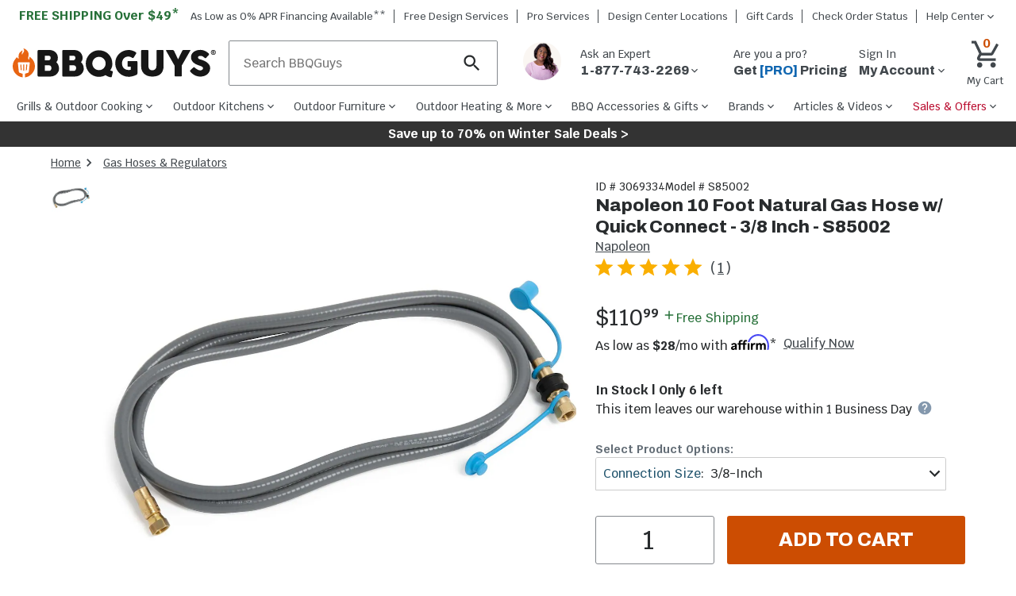

--- FILE ---
content_type: text/html; charset=utf-8
request_url: https://www.bbqguys.com/i/3069334/napoleon/10-foot-natural-gas-hose-w-quick-connect-s85002
body_size: 60991
content:
<!doctype html>

                    <html lang="en">
                        <head>
                            <title data-rh="true">Napoleon 10 Foot Natural Gas Hose w/ Quick Connect - 3/8 Inch - S85002 : BBQGuys</title>
                            
                            <meta data-rh="true" property="product:brand" content="Napoleon"/><meta data-rh="true" property="product:original_price:amount" content="110.99"/><meta data-rh="true" property="product:original_price:currency" content="USD"/><meta data-rh="true" property="product:price:amount" content="110.99"/><meta data-rh="true" property="product:price:currency" content="USD"/><meta data-rh="true" property="product:availability" content="instock"/><meta data-rh="true" property="product:weight:value" content="3 lbs"/><meta data-rh="true" property="product:weight:units" content="lbs"/><meta data-rh="true" property="product:upc" content="629162850027"/><meta data-rh="true" name="title" content="Napoleon 10 Foot Natural Gas Hose w/ Quick Connect - 3/8 Inch - S85002 : BBQGuys"/><meta data-rh="true" name="description" content="This Natural Gas Hose by Napoleon is an excellent replacement part to have if your original hose is cracked or worn out. Quick connect has a 3/8-inch diameter and the hose is 10-feet long."/><meta data-rh="true" name="keywords" content=""/><meta data-rh="true" name="robots" content="index"/><meta data-rh="true" property="og:type" content="website"/><meta data-rh="true" property="og:title" content="Napoleon 10 Foot Natural Gas Hose w/ Quick Connect - 3/8 Inch - S85002 : BBQGuys"/><meta data-rh="true" property="og:url" content="https://www.bbqguys.com/i/3069334/napoleon/10-foot-natural-gas-hose-w-quick-connect-s85002"/><meta data-rh="true" property="og:description" content="This Natural Gas Hose by Napoleon is an excellent replacement part to have if your original hose is cracked or worn out. Quick connect has a 3/8-inch diameter and the hose is 10-feet long."/><meta data-rh="true" property="og:site_name" content="BBQGuys"/><meta data-rh="true" property="og:image" content="https://cdn.shocho.co/sc-image/2/9/5/2/2952791e9a61ac0df8c2adf5e3550a65.jpg"/><meta data-rh="true" property="og:image:width" content="300"/><meta data-rh="true" property="og:image:height" content="300"/><meta data-rh="true" property="og:image:alt" content="Napoleon 10 Foot Natural Gas Hose w/ Quick Connect - 3/8 Inch - S85002"/><meta data-rh="true" property="fb:app_id" content="309437425817038"/><meta data-rh="true" name="twitter:card" content="summary_large_image"/><meta data-rh="true" name="twitter:site" content="@BBQ_Guys"/><meta data-rh="true" name="twitter:creator" content="@BBQ_Guys"/><meta data-rh="true" name="twitter:dnt" content="on"/><meta data-rh="true" name="theme-color" content="#333"/><meta data-rh="true" name="format-detection" content="telephone=no"/><meta data-rh="true" http-equiv="last_modified" content="2026-1-31 04:00:31"/>
                            <link data-rh="true" rel="canonical" href="https://www.bbqguys.com/i/3069334/napoleon/10-foot-natural-gas-hose-w-quick-connect-s85002"/>
                            <meta http-equiv="X-UA-Compatible" content="IE=edge"><meta http-equiv="content-language" content="en-US"><meta http-equiv="Content-Type" content="text/html; charset=utf-8"><meta name="viewport" content="width=device-width,initial-scale=1"><meta name="theme-color" content="#333"><meta name="google-site-verification" content="VrFeJrmyWEQoSLinNCNcIGTy6OcxXwj0KDP8hUyhMlE"><meta name="verify-v1" content="gOn4qXsDUOWeaOAQyvjABMtQfWwUFkih3CTi+V9X+oY="><meta name="msvalidate.01" content="96A8A6DCD96608019E44F562D4DCA179"><meta name="msvalidate.01" content="AAD5F62205313DE196CD8DDAFB7F8DF9"><meta name="ir-site-verification-token" content="428944676"><meta name="facebook-domain-verification" content="shy75pzj54ko3st7ysdhl8g0nklf2c"><link rel="preconnect" href="https://cdn.shocho.co" crossorigin=""><link rel="dns-prefetch" href="https://cdn.shocho.co" crossorigin=""><link sizes="57x57" rel="apple-touch-icon" href="/apple-touch-icon-57x57.png"><link sizes="60x60" rel="apple-touch-icon" href="/apple-touch-icon-60x60.png"><link sizes="72x72" rel="apple-touch-icon" href="/apple-touch-icon-72x72.png"><link sizes="76x76" rel="apple-touch-icon" href="/apple-touch-icon-76x76.png"><link sizes="114x114" rel="apple-touch-icon" href="/apple-touch-icon-114x114.png"><link sizes="120x120" rel="apple-touch-icon" href="/apple-touch-icon-120x120.png"><link sizes="144x144" rel="apple-touch-icon" href="/apple-touch-icon-144x144.png"><link sizes="152x152" rel="apple-touch-icon" href="/apple-touch-icon-152x152.png"><link sizes="180x180" rel="apple-touch-icon" href="/apple-touch-icon-180x180.png"><link sizes="16x16" rel="icon" type="image/png" href="/favicon-16x16.png"><link sizes="32x32" rel="icon" type="image/png" href="/favicon-32x32.png"><link sizes="96x96" rel="icon" type="image/png" href="/favicon-96x96.png"><link sizes="160x160" rel="icon" type="image/png" href="/favicon-160x160.png"><link rel="shortcut icon" type="image/x-icon" href="/favicon.ico"><script>
// akam-sw.js install script version 1.3.6
"serviceWorker"in navigator&&"find"in[]&&function(){var e=new Promise(function(e){"complete"===document.readyState||!1?e():(window.addEventListener("load",function(){e()}),setTimeout(function(){"complete"!==document.readyState&&e()},1e4))}),n=window.akamServiceWorkerInvoked,r="1.3.6";if(n)aka3pmLog("akam-setup already invoked");else{window.akamServiceWorkerInvoked=!0,window.aka3pmLog=function(){window.akamServiceWorkerDebug&&console.log.apply(console,arguments)};function o(e){(window.BOOMR_mq=window.BOOMR_mq||[]).push(["addVar",{"sm.sw.s":e,"sm.sw.v":r}])}var i="/akam-sw.js",a=new Map;navigator.serviceWorker.addEventListener("message",function(e){var n,r,o=e.data;if(o.isAka3pm)if(o.command){var i=(n=o.command,(r=a.get(n))&&r.length>0?r.shift():null);i&&i(e.data.response)}else if(o.commandToClient)switch(o.commandToClient){case"enableDebug":window.akamServiceWorkerDebug||(window.akamServiceWorkerDebug=!0,aka3pmLog("Setup script debug enabled via service worker message"),v());break;case"boomerangMQ":o.payload&&(window.BOOMR_mq=window.BOOMR_mq||[]).push(o.payload)}aka3pmLog("akam-sw message: "+JSON.stringify(e.data))});var t=function(e){return new Promise(function(n){var r,o;r=e.command,o=n,a.has(r)||a.set(r,[]),a.get(r).push(o),navigator.serviceWorker.controller&&(e.isAka3pm=!0,navigator.serviceWorker.controller.postMessage(e))})},c=function(e){return t({command:"navTiming",navTiming:e})},s=null,m={},d=function(){var e=i;return s&&(e+="?othersw="+encodeURIComponent(s)),function(e,n){return new Promise(function(r,i){aka3pmLog("Registering service worker with URL: "+e),navigator.serviceWorker.register(e,n).then(function(e){aka3pmLog("ServiceWorker registration successful with scope: ",e.scope),r(e),o(1)}).catch(function(e){aka3pmLog("ServiceWorker registration failed: ",e),o(0),i(e)})})}(e,m)},g=navigator.serviceWorker.__proto__.register;if(navigator.serviceWorker.__proto__.register=function(n,r){return n.includes(i)?g.call(this,n,r):(aka3pmLog("Overriding registration of service worker for: "+n),s=new URL(n,window.location.href),m=r,navigator.serviceWorker.controller?new Promise(function(n,r){var o=navigator.serviceWorker.controller.scriptURL;if(o.includes(i)){var a=encodeURIComponent(s);o.includes(a)?(aka3pmLog("Cancelling registration as we already integrate other SW: "+s),navigator.serviceWorker.getRegistration().then(function(e){n(e)})):e.then(function(){aka3pmLog("Unregistering existing 3pm service worker"),navigator.serviceWorker.getRegistration().then(function(e){e.unregister().then(function(){return d()}).then(function(e){n(e)}).catch(function(e){r(e)})})})}else aka3pmLog("Cancelling registration as we already have akam-sw.js installed"),navigator.serviceWorker.getRegistration().then(function(e){n(e)})}):g.call(this,n,r))},navigator.serviceWorker.controller){var u=navigator.serviceWorker.controller.scriptURL;u.includes("/akam-sw.js")||u.includes("/akam-sw-preprod.js")||u.includes("/threepm-sw.js")||(aka3pmLog("Detected existing service worker. Removing and re-adding inside akam-sw.js"),s=new URL(u,window.location.href),e.then(function(){navigator.serviceWorker.getRegistration().then(function(e){m={scope:e.scope},e.unregister(),d()})}))}else e.then(function(){window.akamServiceWorkerPreprod&&(i="/akam-sw-preprod.js"),d()});if(window.performance){var w=window.performance.timing,l=w.responseEnd-w.responseStart;c(l)}e.then(function(){t({command:"pageLoad"})});var k=!1;function v(){window.akamServiceWorkerDebug&&!k&&(k=!0,aka3pmLog("Initializing debug functions at window scope"),window.aka3pmInjectSwPolicy=function(e){return t({command:"updatePolicy",policy:e})},window.aka3pmDisableInjectedPolicy=function(){return t({command:"disableInjectedPolicy"})},window.aka3pmDeleteInjectedPolicy=function(){return t({command:"deleteInjectedPolicy"})},window.aka3pmGetStateAsync=function(){return t({command:"getState"})},window.aka3pmDumpState=function(){aka3pmGetStateAsync().then(function(e){aka3pmLog(JSON.stringify(e,null,"\t"))})},window.aka3pmInjectTiming=function(e){return c(e)},window.aka3pmUpdatePolicyFromNetwork=function(){return t({command:"pullPolicyFromNetwork"})})}v()}}();</script>
<script src="https://ajax.googleapis.com/ajax/libs/jquery/3.7.1/jquery.min.js"></script><script src="/script/global-includes.js"></script><script src="/script/nr-loader-spa-current.min.js" async=""></script><script src="/script/thirdparty/AdobeReact/Production/35a296a88c7a/bc6cc9f8202f/launch-18309580bc36.min.js" async="" onerror="adobeLaunchError()"></script><script defer="defer" src="/static/js/main.626c07f4.js"></script><link href="/static/css/main.4d436c9a.css" rel="stylesheet">
                            <script data-rh="true" type="application/ld+json">{"@context":"https://schema.org/","@type":"Product","name":"Napoleon 10 Foot Natural Gas Hose w/ Quick Connect - 3/8 Inch - S85002","description":"This Natural Gas Hose by Napoleon is an excellent replacement part to have if your original hose is cracked or worn out. Quick connect has a 3/8-inch diameter and the hose is 10-feet long. Legal disclaimers and warnings Product packaging, owners’ manuals, installation instructions, and/or operating instructions may include more information than what is shown on our website. The content on our site is intended to be used for reference purposes only. Please fully read all included manuals and documentation before installing or using this product. WARNING for California residents: this product may contain chemical(s) known to the state of California to cause birth defects, cancer, or other reproductive harm. ","sku":"3069334","mpn":"S85002","image":["https://cdn.shocho.co/sc-image/2/9/5/2/2952791e9a61ac0df8c2adf5e3550a65.jpg"],"brand":{"@type":"Brand","name":"Napoleon"},"offers":{"@type":"Offer","url":"https://bbqguys.com/i/3069334/napoleon/10-foot-natural-gas-hose-w-quick-connect-s85002","priceCurrency":"USD","price":110.99,"itemCondition":"http://schema.org/NewCondition","priceValidUntil":"2026-02-01","seller":{"@type":"Organization","name":"BBQGuys"},"shippingDetails":{"@type":"OfferShippingDetails","shippingRate":{"@type":"MonetaryAmount","value":0,"currency":"USD"}},"availability":"https://schema.org/InStock","hasMerchantReturnPolicy":{"@type":"MerchantReturnPolicy","applicableCountry":"US","returnPolicyCategory":"https://schema.org/MerchantReturnFiniteReturnWindow","merchantReturnDays":30,"returnMethod":"https://schema.org/ReturnByMail","returnFees":"https://schema.org/FreeReturn"}},"aggregateRating":{"@type":"AggregateRating","ratingValue":"5.0","bestRating":5,"worstRating":1,"reviewCount":1}}</script><script data-rh="true" type="application/ld+json">{"@context":"https://schema.org","@type":"BreadcrumbList","itemListElement":[{"@type":"ListItem","position":1,"name":"Home","item":{"@type":"Thing","@id":"https://bbqguys.com/"}},{"@type":"ListItem","position":2,"name":"Gas Hoses & Regulators","item":{"@type":"Thing","@id":"https://bbqguys.com/d/11468/grill-accessories/grill-hoses-regulators"}}]}</script><script data-rh="true" type="application/ld+json">[{"@context":"https://schema.org/","@type":"Review","itemReviewed":{"@context":"https://schema.org/","@type":"Product","name":"Napoleon 10 Foot Natural Gas Hose w/ Quick Connect - 3/8 Inch - S85002","description":"This Natural Gas Hose by Napoleon is an excellent replacement part to have if your original hose is cracked or worn out. Quick connect has a 3/8-inch diameter and the hose is 10-feet long. Legal disclaimers and warnings Product packaging, owners’ manuals, installation instructions, and/or operating instructions may include more information than what is shown on our website. The content on our site is intended to be used for reference purposes only. Please fully read all included manuals and documentation before installing or using this product. WARNING for California residents: this product may contain chemical(s) known to the state of California to cause birth defects, cancer, or other reproductive harm. ","sku":"3069334","mpn":"S85002","image":["https://cdn.shocho.co/sc-image/2/9/5/2/2952791e9a61ac0df8c2adf5e3550a65.jpg"],"brand":{"@type":"Brand","name":"Napoleon"},"offers":{"@type":"Offer","url":"https://bbqguys.com/i/3069334/napoleon/10-foot-natural-gas-hose-w-quick-connect-s85002","priceCurrency":"USD","price":110.99,"itemCondition":"http://schema.org/NewCondition","priceValidUntil":"2026-02-01","seller":{"@type":"Organization","name":"BBQGuys"},"shippingDetails":{"@type":"OfferShippingDetails","shippingRate":{"@type":"MonetaryAmount","value":0,"currency":"USD"}},"availability":"https://schema.org/InStock","hasMerchantReturnPolicy":{"@type":"MerchantReturnPolicy","applicableCountry":"US","returnPolicyCategory":"https://schema.org/MerchantReturnFiniteReturnWindow","merchantReturnDays":30,"returnMethod":"https://schema.org/ReturnByMail","returnFees":"https://schema.org/FreeReturn"}},"aggregateRating":{"@type":"AggregateRating","ratingValue":"5.0","bestRating":5,"worstRating":1,"reviewCount":1}},"reviewRating":{"@type":"Rating","ratingValue":"5","bestRating":"5","worstRating":"1"},"name":"Worked great, got us back grilling!","author":{"@type":"Person","name":"DrGG"},"reviewBody":"I bought this from a local company… I was in a pinch. They were great, personable, well informed and helped me get back to grilling the same day!","publisher":{"@type":"Organization","name":"Napoleon Grills - BV"}}]</script>
                            <script>window.__APOLLO_STATE__={"Site:2":{"__typename":"Site","id":"2","name":"BBQGuys","legalName":"BBQGuys.com","domain":"bbqguys.com","config":{"__typename":"Config","freeShipping":49},"locations":{"__typename":"Locations","website":{"__typename":"Location","phone":"1-877-743-2269","hours":{"__typename":"HoursOfOperation","primary":"\u003cb>Sales:\u003c/b>\u003cbr />Mon-Fri: 7am - 9pm CST\u003cbr />Sat: 8:30am - 5pm CST\u003cbr />Sun: 9:30am - 6pm CST\u003cbr />\u003cbr />\u003cb>Support:\u003c/b>\u003cbr />Mon-Fri: 8am - 5pm CST\u003cbr />Sat and Sun: Closed","secondary":"Sales: Mon-Fri, 7a-9p CST; Sat, 8:30a-5p CST; Sun, 9:30a-6p CST\u003cbr>Support: Phone: Mon-Fri, 8a-5p CST; Chat: Mon-Fri 8a-5p CST "},"address":{"__typename":"CachedAddress","line1":"8151 Airline Hwy","line2":"","city":"Baton Rouge","state":"LA","zip":"70815","country":"US"}},"showrooms":[{"__typename":"Location","name":"BBQGuys.com Atlanta Design Center","phone":"","hours":{"__typename":"HoursOfOperation","primary":"770-759-0083\u003cbr>Tue-Sat 11 AM - 7 PM EST","secondary":"770-759-0083\u003cbr>Tue-Sat 11 AM - 7 PM EST"},"address":{"__typename":"CachedAddress","line1":"6310 Town Square","line2":"Bldg 1100 Ste 150","city":"Alpharetta","state":"GA","zip":"30005","country":"US"}},{"__typename":"Location","name":"BBQGuys.com Baton Rouge Design Center","phone":"1-225-910-6801","hours":{"__typename":"HoursOfOperation","primary":"225-910-6801\u003cbr>Mon-Fri 9 AM - 6 PM CST","secondary":"225-910-6801\u003cbr>Mon-Fri 9 AM - 6 PM CST"},"address":{"__typename":"CachedAddress","line1":"1811 N Airway Dr.","line2":"","city":"Baton Rouge","state":"LA","zip":"70815","country":"US"}}]}},"SiteHeaderPromotions:1535":{"__typename":"SiteHeaderPromotions","id":"1535","text":"Save up to 70% on Winter Sale Deals >","url":"/promotions","textColor":"#FFFFFF","backgroundColor":"#333333"},"Menu:4":{"__typename":"Menu","id":"4","name":"primary","menuItems":[{"__typename":"MenuItem","id":"116993","text":"Grills & Outdoor Cooking","href":"/h/7119/cooking","cssClasses":"","featItem":"","featImage":"https://cdn.shocho.co/sc-image/d/3/1/9/d3192ae5804dc8bf10e485b5f96e9ee1.jpg","menuColumn":"1","shopAllText":"Shop All","children":[{"__typename":"MenuItem","id":"117014","text":"Gas Grills","href":"/d/7521/cooking/grills/gas","cssClasses":"","featItem":"","featImage":"https://cdn.shocho.co/sc-image/d/7/4/a/d74a5609d5648e040deb80f631a6c865.jpg","menuColumn":"1","shopAllText":"Shop All","children":[{"__typename":"MenuItem","id":"208947","text":"Propane Grills","href":"/d/11231/cooking/grills/gas/propane","cssClasses":"","featItem":"","featImage":"","menuColumn":"1","shopAllText":"Shop All","children":[]},{"__typename":"MenuItem","id":"208950","text":"Natural Gas Grills","href":"/d/11230/cooking/grills/gas/natural-gas","cssClasses":"","featItem":"","featImage":"","menuColumn":"1","shopAllText":"Shop All","children":[]},{"__typename":"MenuItem","id":"117041","text":"Freestanding Gas Grills","href":"/d/2117/cooking/grills/gas/freestanding","cssClasses":"","featItem":"1","featImage":"https://cdn.shocho.co/sc-image/2/6/9/1/26911859f24ea5c4e1499d3562eee8cf.jpg","menuColumn":"1","shopAllText":"Shop All","children":[]},{"__typename":"MenuItem","id":"117038","text":"Built-In Gas Grills","href":"/d/2114/cooking/grills/gas/built-in","cssClasses":"","featItem":"2","featImage":"https://cdn.shocho.co/sc-image/6/8/d/9/68d9e2d9e97e32c6947b8b89328817cf.jpg","menuColumn":"1","shopAllText":"Shop All","children":[]},{"__typename":"MenuItem","id":"117044","text":"Portable Gas Grills","href":"/d/11234/cooking/grills/gas/portable","cssClasses":"","featItem":"","featImage":"","menuColumn":"1","shopAllText":"Shop All","children":[]}]},{"__typename":"MenuItem","id":"117017","text":"Pellet Grills","href":"/d/9953/cooking/grills/pellet","cssClasses":"","featItem":"3","featImage":"https://cdn.shocho.co/sc-image/4/f/0/f/4f0fc3448c3577926d8cb39fe4feba9c.jpg","menuColumn":"1","shopAllText":"Shop All","children":[{"__typename":"MenuItem","id":"117050","text":"Built-In Pellet Grills","href":"/d/19278/cooking/grills/pellet/built-in","cssClasses":"","featItem":"","featImage":"","menuColumn":"1","shopAllText":"Shop All","children":[]},{"__typename":"MenuItem","id":"117053","text":"Freestanding Pellet Grills","href":"/d/19280/cooking/grills/pellet/freestanding","cssClasses":"","featItem":"","featImage":"","menuColumn":"1","shopAllText":"Shop All","children":[]},{"__typename":"MenuItem","id":"117056","text":"Portable Pellet Grills","href":"/d/20904/cooking/grills/pellet/portable","cssClasses":"","featItem":"","featImage":"","menuColumn":"1","shopAllText":"Shop All","children":[]},{"__typename":"MenuItem","id":"208953","text":"WiFi Pellet Grills","href":"/d/25254/cooking/grills/pellet/wifi","cssClasses":"","featItem":"","featImage":"","menuColumn":"1","shopAllText":"Shop All","children":[]}]},{"__typename":"MenuItem","id":"117020","text":"Kamado Grills","href":"/d/11447/cooking/grills/kamado","cssClasses":"","featItem":"4","featImage":"https://cdn.shocho.co/sc-image/b/a/d/f/badf70bf914ba6dbf5c1b8ed521a4ea0.jpg","menuColumn":"2","shopAllText":"Shop All","children":[{"__typename":"MenuItem","id":"117065","text":"Freestanding Kamado Grills","href":"/d/19292/cooking/grills/kamado/freestanding","cssClasses":"","featItem":"","featImage":"","menuColumn":"1","shopAllText":"Shop All","children":[]},{"__typename":"MenuItem","id":"117062","text":"Built-In Kamado Grills","href":"/d/19290/cooking/grills/kamado/built-in","cssClasses":"","featItem":"","featImage":"","menuColumn":"1","shopAllText":"Shop All","children":[]},{"__typename":"MenuItem","id":"208956","text":"Portable Kamado Grills","href":"/d/21735/cooking/grills/kamado/portable","cssClasses":"","featItem":"","featImage":"","menuColumn":"1","shopAllText":"Shop All","children":[]}]},{"__typename":"MenuItem","id":"117023","text":"Charcoal Grills","href":"/d/9994/cooking/grills/charcoal","cssClasses":"","featItem":"","featImage":"https://cdn.shocho.co/sc-image/6/4/e/4/64e4520cce7f215a8f15631f9a4eea6e.jpg","menuColumn":"2","shopAllText":"Shop All","children":[{"__typename":"MenuItem","id":"117074","text":"Freestanding Charcoal Grills","href":"/d/9993/cooking/grills/charcoal/freestanding","cssClasses":"","featItem":"","featImage":"","menuColumn":"1","shopAllText":"Shop All","children":[]},{"__typename":"MenuItem","id":"117071","text":"Built-In Charcoal Grills","href":"/d/7565/cooking/grills/charcoal/built-in","cssClasses":"","featItem":"","featImage":"","menuColumn":"1","shopAllText":"Shop All","children":[]},{"__typename":"MenuItem","id":"117077","text":"Portable Charcoal Grills","href":"/d/11446/cooking/grills/charcoal/portable","cssClasses":"","featItem":"","featImage":"","menuColumn":"1","shopAllText":"Shop All","children":[]},{"__typename":"MenuItem","id":"208959","text":"Kettle Grills","href":"/d/9992/cooking/grills/charcoal/kettle","cssClasses":"","featItem":"","featImage":"","menuColumn":"1","shopAllText":"Shop All","children":[]}]},{"__typename":"MenuItem","id":"208977","text":"Santa Maria Gaucho Grills","href":"/d/24933/cooking/grills/argentinian-gaucho-santa-maria","cssClasses":"","featItem":"","featImage":"","menuColumn":"2","shopAllText":"Shop All","children":[]},{"__typename":"MenuItem","id":"117026","text":"Electric Grills","href":"/d/11180/cooking/grills/electric","cssClasses":"","featItem":"","featImage":"https://cdn.shocho.co/sc-image/5/7/c/8/57c8c3cd8c2f45388d4b702d480f6950.jpg","menuColumn":"3","shopAllText":"Shop All","children":[{"__typename":"MenuItem","id":"117086","text":"Freestanding Electric Grills","href":"/d/9985/cooking/grills/electric/freestanding","cssClasses":"","featItem":"","featImage":"","menuColumn":"1","shopAllText":"Shop All","children":[]},{"__typename":"MenuItem","id":"117083","text":"Built-In Electric Grills","href":"/d/9986/cooking/grills/electric/built-in","cssClasses":"","featItem":"","featImage":"","menuColumn":"1","shopAllText":"Shop All","children":[]},{"__typename":"MenuItem","id":"117089","text":"Portable Electric Grills","href":"/d/9984/cooking/grills/electric/portable","cssClasses":"","featItem":"","featImage":"","menuColumn":"1","shopAllText":"Shop All","children":[]}]},{"__typename":"MenuItem","id":"117029","text":"BBQ Smokers","href":"/d/7122/cooking/smokers","cssClasses":"","featItem":"","featImage":"https://cdn.shocho.co/sc-image/d/1/1/f/d11f4f901f1839068595e7a42d968281.jpg","menuColumn":"3","shopAllText":"Shop All","children":[{"__typename":"MenuItem","id":"117095","text":"Electric Smokers","href":"/d/7234/cooking/smokers/electric","cssClasses":"","featItem":"","featImage":"","menuColumn":"1","shopAllText":"Shop All","children":[]},{"__typename":"MenuItem","id":"117098","text":"Charcoal Smokers","href":"/d/16250/cooking/smokers/charcoal","cssClasses":"","featItem":"","featImage":"","menuColumn":"1","shopAllText":"Shop All","children":[]},{"__typename":"MenuItem","id":"208974","text":"Pellet Smokers","href":"/d/21738/cooking/smokers/pellet","cssClasses":"","featItem":"","featImage":"","menuColumn":"1","shopAllText":"Shop All","children":[]},{"__typename":"MenuItem","id":"208962","text":"Wood Smokers","href":"/d/8069/cooking/smokers/wood","cssClasses":"","featItem":"","featImage":"","menuColumn":"3","shopAllText":"Shop All","children":[]},{"__typename":"MenuItem","id":"208968","text":"Offset Smokers","href":"/d/16260/cooking/smokers/offset","cssClasses":"","featItem":"","featImage":"","menuColumn":"3","shopAllText":"Shop All","children":[]},{"__typename":"MenuItem","id":"208971","text":"Vertical Smokers","href":"/d/16262/cooking/smokers/vertical","cssClasses":"","featItem":"","featImage":"","menuColumn":"3","shopAllText":"Shop All","children":[]}]},{"__typename":"MenuItem","id":"127933","text":"Flat Top Griddles","href":"/d/16462/cooking/grills/gas/flat-top-griddles","cssClasses":"","featItem":"","featImage":"https://cdn.shocho.co/sc-image/3/7/7/3/3773b2586b6202a0c139735c8cbbd9d2.jpg","menuColumn":"4","shopAllText":"Shop All","children":[{"__typename":"MenuItem","id":"131058","text":"Griddle Grills","href":"/d/20005/cooking/grills/gas/flat-top-griddles/freestanding","cssClasses":"","featItem":"5","featImage":"https://cdn.shocho.co/sc-site/depts/grills/20005-griddle-grills.jpg","menuColumn":"1","shopAllText":"Shop All","children":[]},{"__typename":"MenuItem","id":"131055","text":"Built-In Griddles","href":"/d/11017/cooking/grills/gas/flat-top-griddles/built-in","cssClasses":"","featItem":"","featImage":"","menuColumn":"1","shopAllText":"Shop All","children":[]},{"__typename":"MenuItem","id":"131061","text":"Portable Griddles","href":"/d/20919/cooking/grills/gas/flat-top-griddles/portable","cssClasses":"","featItem":"","featImage":"","menuColumn":"1","shopAllText":"Shop All","children":[]}]},{"__typename":"MenuItem","id":"131049","text":"Outdoor Pizza Ovens","href":"/d/21225/cooking/pizza-ovens","cssClasses":"","featItem":"","featImage":"https://cdn.shocho.co/sc-site/EKILN2G_PRODUCT_001edit.jpg","menuColumn":"4","shopAllText":"Shop All","children":[{"__typename":"MenuItem","id":"131064","text":"Freestanding Pizza Ovens","href":"/d/18890/cooking/pizza-ovens/freestanding","cssClasses":"","featItem":"","featImage":"","menuColumn":"1","shopAllText":"Shop All","children":[]},{"__typename":"MenuItem","id":"131067","text":"Countertop Pizza Ovens","href":"/d/19330/cooking/pizza-ovens/countertop","cssClasses":"","featItem":"","featImage":"","menuColumn":"1","shopAllText":"Shop All","children":[]},{"__typename":"MenuItem","id":"131070","text":"Built-In Pizza Ovens","href":"/d/18894/cooking/pizza-ovens/built-in","cssClasses":"","featItem":"","featImage":"","menuColumn":"1","shopAllText":"Shop All","children":[]},{"__typename":"MenuItem","id":"208983","text":"Gas Pizza Ovens","href":"/d/21228/cooking/pizza-ovens/gas","cssClasses":"","featItem":"","featImage":"","menuColumn":"1","shopAllText":"Shop All","children":[]},{"__typename":"MenuItem","id":"208980","text":"Wood Fired Pizza Ovens","href":"/d/18892/cooking/pizza-ovens/wood-fired","cssClasses":"","featItem":"","featImage":"","menuColumn":"4","shopAllText":"Shop All","children":[]}]},{"__typename":"MenuItem","id":"204985","text":"Outdoor Fryers & Stoves","href":"/h/11428/cooking/fryers-burners","cssClasses":"","featItem":"","featImage":"https://cdn.shocho.co/sc-image/9/1/2/f/912f8b34ca6af481874bd056921207ed.jpg","menuColumn":"5","shopAllText":"Shop All","children":[{"__typename":"MenuItem","id":"204988","text":"Outdoor Fryers","href":"/d/21234/cooking/fryers-burners/fryers","cssClasses":"","featItem":"","featImage":"","menuColumn":"1","shopAllText":"Shop All","children":[]},{"__typename":"MenuItem","id":"204990","text":"Propane Burners & Stoves","href":"/d/11451/cooking/fryers-burners/patio-burners-cookers","cssClasses":"","featItem":"","featImage":"","menuColumn":"1","shopAllText":"Shop All","children":[]},{"__typename":"MenuItem","id":"204993","text":"Stock Pots & Baskets","href":"/d/10398/bbq-accessories/cookware/stock-pots","cssClasses":"","featItem":"","featImage":"","menuColumn":"1","shopAllText":"Shop All","children":[]}]},{"__typename":"MenuItem","id":"208986","text":"Beyond the Backyard","href":"/a/40295/learn/beyond-the-backyard","cssClasses":"","featItem":"","featImage":"https://cdn.shocho.co/sc-site/contentPages/40295-BtBLC/thumb.jpg","menuColumn":"5","shopAllText":"Shop All","children":[{"__typename":"MenuItem","id":"208989","text":"Camping Grills","href":"/d/23999/beyond-the-backyard/grills/camping","cssClasses":"","featItem":"","featImage":"","menuColumn":"1","shopAllText":"Shop All","children":[]},{"__typename":"MenuItem","id":"208992","text":"Boat Grills","href":"/d/18854/cooking/grills/gas/boat","cssClasses":"","featItem":"","featImage":"","menuColumn":"1","shopAllText":"Shop All","children":[]},{"__typename":"MenuItem","id":"208995","text":"RV Grills","href":"/d/13340/cooking/grills/rv-camper-grills","cssClasses":"","featItem":"","featImage":"","menuColumn":"1","shopAllText":"Shop All","children":[]},{"__typename":"MenuItem","id":"208998","text":"Portable Grills","href":"/d/2119/cooking/grills/portable","cssClasses":"","featItem":"","featImage":"","menuColumn":"1","shopAllText":"Shop All","children":[]}]}]},{"__typename":"MenuItem","id":"116996","text":"Outdoor Kitchens","href":"/h/2177/outdoor-kitchens","cssClasses":"","featItem":"","featImage":"https://cdn.shocho.co/sc-image/1/d/b/a/1dbac4062e47a6a96ac91e4ae6d3f608.jpg","menuColumn":"1","shopAllText":"Shop All","children":[{"__typename":"MenuItem","id":"117116","text":"Built-In Grills","href":"/d/9988/cooking/grills/built-in","cssClasses":"","featItem":"","featImage":"https://cdn.shocho.co/sc-image/d/0/a/e/d0ae502f37c0bc492ec2e92821aa1159.jpg","menuColumn":"1","shopAllText":"Shop All","children":[{"__typename":"MenuItem","id":"117146","text":"Built-In Gas Grills","href":"/d/2114/cooking/grills/gas/built-in","cssClasses":"","featItem":"1","featImage":"https://cdn.shocho.co/sc-image/6/8/d/9/68d9e2d9e97e32c6947b8b89328817cf.jpg","menuColumn":"1","shopAllText":"Shop All","children":[]},{"__typename":"MenuItem","id":"117152","text":"Built-In Pellet Grills","href":"/d/19278/cooking/grills/pellet/built-in","cssClasses":"","featItem":"","featImage":"","menuColumn":"1","shopAllText":"Shop All","children":[]},{"__typename":"MenuItem","id":"117149","text":"Built-In Charcoal Grills","href":"/d/7565/cooking/grills/charcoal/built-in","cssClasses":"","featItem":"","featImage":"","menuColumn":"1","shopAllText":"Shop All","children":[]},{"__typename":"MenuItem","id":"117155","text":"Built-In Kamado Grills","href":"/d/19290/cooking/grills/kamado/built-in","cssClasses":"","featItem":"","featImage":"","menuColumn":"1","shopAllText":"Shop All","children":[]},{"__typename":"MenuItem","id":"129142","text":"Built-In Smokers","href":"/d/19064/cooking/smokers/built-in","cssClasses":"","featItem":"","featImage":"","menuColumn":"1","shopAllText":"Shop All","children":[]},{"__typename":"MenuItem","id":"117158","text":"Built-In Electric Grills","href":"/d/9986/cooking/grills/electric/built-in","cssClasses":"","featItem":"","featImage":"","menuColumn":"1","shopAllText":"Shop All","children":[]},{"__typename":"MenuItem","id":"117161","text":"Built-In Gas Griddles","href":"/d/11017/cooking/grills/gas/flat-top-griddles/built-in","cssClasses":"","featItem":"","featImage":"","menuColumn":"1","shopAllText":"Shop All","children":[]}]},{"__typename":"MenuItem","id":"193364","text":"Built-In Pizza Ovens","href":"/d/18894/cooking/pizza-ovens/built-in","cssClasses":"","featItem":"","featImage":"","menuColumn":"1","shopAllText":"Shop All","children":[]},{"__typename":"MenuItem","id":"117122","text":"Side Burners","href":"/d/2188/cooking/side-burners","cssClasses":"","featItem":"4","featImage":"https://cdn.shocho.co/sc-image/4/6/d/9/46d9a3a908bff44ee6108d6fe2f51c24.jpg","menuColumn":"1","shopAllText":"Shop All","children":[{"__typename":"MenuItem","id":"209001","text":"Power Burners","href":"/d/16896/cooking/side-burners/power-burners","cssClasses":"","featItem":"","featImage":"","menuColumn":"1","shopAllText":"Shop All","children":[]}]},{"__typename":"MenuItem","id":"117119","text":"Outdoor Kitchen Cabinets","href":"/d/25957/outdoor-kitchens/storage/shop-all","cssClasses":"","featItem":"2","featImage":"https://cdn.shocho.co/sc-site/brandPages/Dynamic-Brand-Pages/door-drawer-combos-hub-page-wi.jpg","menuColumn":"2","shopAllText":"Shop All","children":[{"__typename":"MenuItem","id":"123073","text":"Outdoor Kitchen Doors","href":"/d/2178/outdoor-kitchens/storage/access-doors","cssClasses":"","featItem":"","featImage":"","menuColumn":"1","shopAllText":"Shop All","children":[]},{"__typename":"MenuItem","id":"123076","text":"Outdoor Kitchen Drawers","href":"/d/2179/outdoor-kitchens/storage/drawers","cssClasses":"","featItem":"","featImage":"","menuColumn":"1","shopAllText":"Shop All","children":[]},{"__typename":"MenuItem","id":"123079","text":"Door & Drawer Combos","href":"/d/19987/outdoor-kitchens/storage/door-drawer-combos","cssClasses":"","featItem":"","featImage":"","menuColumn":"1","shopAllText":"Shop All","children":[]},{"__typename":"MenuItem","id":"117170","text":"Roll Out & Pull Out Trash Bins","href":"/d/7769/outdoor-kitchens/storage/trash-recycling","cssClasses":"","featItem":"","featImage":"","menuColumn":"1","shopAllText":"Shop All","children":[]}]},{"__typename":"MenuItem","id":"117128","text":"Sink Stations & Bar Centers","href":"/h/16890/outdoor-kitchens/sinks/sink-stations","cssClasses":"","featItem":"","featImage":"https://cdn.shocho.co/sc-image/6/5/5/0/655099509b4ae5a0375f1046df7989fc.jpg","menuColumn":"2","shopAllText":"Shop All","children":[{"__typename":"MenuItem","id":"131103","text":"Outdoor Sinks","href":"/d/11427/outdoor-kitchens/sinks","cssClasses":"","featItem":"","featImage":"","menuColumn":"1","shopAllText":"Shop All","children":[]},{"__typename":"MenuItem","id":"131106","text":"Outdoor Kitchen Faucets","href":"/d/8031/outdoor-kitchens/faucets","cssClasses":"","featItem":"","featImage":"","menuColumn":"1","shopAllText":"Shop All","children":[]},{"__typename":"MenuItem","id":"126568","text":"Wet Bars & Bar Centers","href":"/d/7263/outdoor-kitchens/wet-bar-centers","cssClasses":"","featItem":"","featImage":"","menuColumn":"1","shopAllText":"Shop All","children":[]},{"__typename":"MenuItem","id":"126571","text":"Ice Bin & Coolers","href":"/d/2182/outdoor-kitchens/ice-bins-coolers","cssClasses":"","featItem":"","featImage":"","menuColumn":"1","shopAllText":"Shop All","children":[]}]},{"__typename":"MenuItem","id":"117125","text":"Outdoor Refrigerators","href":"/d/25954/outdoor-kitchens/refrigeration/shop-all","cssClasses":"","featItem":"3","featImage":"https://cdn.shocho.co/sc-site/blaze20-in-4-3-cu-ft-outdoor-rated-compact-fridge.jpg","menuColumn":"3","shopAllText":"Shop All","children":[{"__typename":"MenuItem","id":"117206","text":"Compact Refrigerators","href":"/d/7183/outdoor-kitchens/refrigeration/refrigerators","cssClasses":"","featItem":"","featImage":"","menuColumn":"1","shopAllText":"Shop All","children":[]},{"__typename":"MenuItem","id":"209004","text":"Outdoor Beverage Fridges","href":"/d/18006/outdoor-kitchens/refrigeration/beverage-coolers","cssClasses":"","featItem":"","featImage":"","menuColumn":"1","shopAllText":"Shop All","children":[]},{"__typename":"MenuItem","id":"117212","text":"Outdoor Ice Makers","href":"/d/14882/outdoor-kitchens/refrigeration/ice-makers","cssClasses":"","featItem":"","featImage":"","menuColumn":"1","shopAllText":"Shop All","children":[]},{"__typename":"MenuItem","id":"117215","text":"Outdoor Wine Coolers","href":"/d/11048/outdoor-kitchens/refrigeration/wine-coolers","cssClasses":"","featItem":"","featImage":"","menuColumn":"1","shopAllText":"Shop All","children":[]},{"__typename":"MenuItem","id":"117218","text":"Outdoor Kegerators","href":"/d/8835/outdoor-kitchens/refrigeration/kegerators","cssClasses":"","featItem":"","featImage":"","menuColumn":"1","shopAllText":"Shop All","children":[]},{"__typename":"MenuItem","id":"117221","text":"Outdoor Compact Freezers","href":"/d/10643/outdoor-kitchens/refrigeration/freezers","cssClasses":"","featItem":"","featImage":"","menuColumn":"1","shopAllText":"Shop All","children":[]}]},{"__typename":"MenuItem","id":"193370","text":"Warming Drawers","href":"/d/2190/outdoor-kitchens/storage/warming-drawers","cssClasses":"","featItem":"","featImage":"","menuColumn":"3","shopAllText":"Shop All","children":[]},{"__typename":"MenuItem","id":"131091","text":"BBQ Islands & Kits","href":"/h/7117/outdoor-kitchens/bbq-islands","cssClasses":"","featItem":"","featImage":"https://cdn.shocho.co/sc-image/0/a/7/b/0a7b8582cc797d1f7bde9d51388cf8b6.jpg","menuColumn":"4","shopAllText":"Shop All","children":[{"__typename":"MenuItem","id":"131112","text":"Outdoor Kitchen Islands","href":"/d/19909/outdoor-kitchens/bbq-islands/complete-bbq-islands","cssClasses":"","featItem":"5","featImage":"https://cdn.shocho.co/sc-image/7/8/b/3/78b31a2e88b86b458d2f6649c4a71148.jpg","menuColumn":"1","shopAllText":"Shop All","children":[]},{"__typename":"MenuItem","id":"208641","text":"Luxury Outdoor Kitchens","href":"/d/24963/brands/urban-bonfire/shop-all","cssClasses":"","featItem":"","featImage":"","menuColumn":"1","shopAllText":"Shop All","children":[]},{"__typename":"MenuItem","id":"135171","text":"Outdoor Kitchen Equipment Packages","href":"/d/19969/outdoor-kitchens/equipment-packages","cssClasses":"","featItem":"","featImage":"","menuColumn":"1","shopAllText":"Shop All","children":[]},{"__typename":"MenuItem","id":"131118","text":"BBQ Island Frame Kits","href":"/d/23208/outdoor-kitchens/bbq-islands/unfinished-frame-kits","cssClasses":"","featItem":"","featImage":"","menuColumn":"1","shopAllText":"Shop All","children":[]},{"__typename":"MenuItem","id":"176817","text":"BBQ Island Vent Panels","href":"/d/11390/outdoor-kitchens/ventilation/island-vents","cssClasses":"","featItem":"","featImage":"","menuColumn":"1","shopAllText":"Shop All","children":[]},{"__typename":"MenuItem","id":"176814","text":"Insulated Grill Jackets","href":"/d/7017/outdoor-kitchens/insulated-grill-jackets","cssClasses":"","featItem":"","featImage":"","menuColumn":"1","shopAllText":"Shop All","children":[]}]},{"__typename":"MenuItem","id":"136248","text":"Outdoor Vent Hoods","href":"/d/10568/outdoor-kitchens/ventilation/vent-hoods","cssClasses":"","featItem":"","featImage":"","menuColumn":"4","shopAllText":"Shop All","children":[]},{"__typename":"MenuItem","id":"209010","text":"Free 3D Outdoor Kitchen Designs","href":"/a/17732/learn/outdoor-kitchens/planning/bbqguys-design-services","cssClasses":"","featItem":"","featImage":"","menuColumn":"5","shopAllText":"View All","children":[]},{"__typename":"MenuItem","id":"209013","text":"Outdoor Kitchen Learning Center","href":"","cssClasses":"","featItem":"","featImage":"","menuColumn":"5","shopAllText":"View All","children":[{"__typename":"MenuItem","id":"209016","text":"Outdoor Kitchen Ideas","href":"/a/38155/learn/outdoor-kitchens/ideas","cssClasses":"","featItem":"","featImage":"","menuColumn":"1","shopAllText":"View All","children":[]},{"__typename":"MenuItem","id":"209019","text":"Outdoor Kitchen Gallery","href":"/a/6844/learn/outdoor-kitchens/ideas/gallery","cssClasses":"","featItem":"","featImage":"","menuColumn":"1","shopAllText":"View All","children":[]},{"__typename":"MenuItem","id":"209022","text":"Outdoor Kitchen Cost","href":"/a/38602/learn/outdoor-kitchens/research/cost","cssClasses":"","featItem":"","featImage":"","menuColumn":"1","shopAllText":"View All","children":[]},{"__typename":"MenuItem","id":"209025","text":"Outdoor Kitchen Checklist","href":"/a/8660/learn/outdoor-kitchens/planning/checklist","cssClasses":"","featItem":"","featImage":"","menuColumn":"1","shopAllText":"View All","children":[]},{"__typename":"MenuItem","id":"209028","text":"Outdoor Kitchen FAQ","href":"/a/39550/learn/outdoor-kitchens/planning/diy/faq","cssClasses":"","featItem":"","featImage":"","menuColumn":"1","shopAllText":"View All","children":[]}]}]},{"__typename":"MenuItem","id":"209034","text":"Outdoor Furniture","href":"/h/7683/outdoor-living/furniture","cssClasses":"","featItem":"","featImage":"https://cdn.shocho.co/sc-image/6/e/a/2/6ea2b67f8611a1fdeccd7ad48ccae726.jpg","menuColumn":"1","shopAllText":"Shop All","children":[{"__typename":"MenuItem","id":"209040","text":"Outdoor Dining Furniture","href":"/h/17738/outdoor-living/furniture/dining","cssClasses":"","featItem":"","featImage":"https://cdn.shocho.co/sc-site/brands/SunsetWest/patioset.jpg","menuColumn":"1","shopAllText":"Shop All","children":[{"__typename":"MenuItem","id":"209070","text":"Outdoor Dining Sets","href":"/d/10280/outdoor-living/furniture/dining-sets","cssClasses":"","featItem":"1","featImage":"https://cdn.shocho.co/sc-image/8/9/6/3/896304db5e115fdc935e3f32cf1192a2.jpg","menuColumn":"1","shopAllText":"Shop All","children":[]},{"__typename":"MenuItem","id":"209079","text":"Outdoor Dining Tables","href":"/d/10558/outdoor-living/furniture/tables/dining","cssClasses":"","featItem":"","featImage":"","menuColumn":"1","shopAllText":"Shop All","children":[]},{"__typename":"MenuItem","id":"209073","text":"Outdoor Dining Chairs","href":"/d/13254/outdoor-living/furniture/chairs/dining","cssClasses":"","featItem":"","featImage":"","menuColumn":"1","shopAllText":"Shop All","children":[]},{"__typename":"MenuItem","id":"209076","text":"Outdoor Buffet & Serving Tables","href":"/d/19936/outdoor-living/furniture/tables/buffet-console","cssClasses":"","featItem":"","featImage":"","menuColumn":"1","shopAllText":"Shop All","children":[]}]},{"__typename":"MenuItem","id":"209043","text":"Outdoor Tables","href":"/d/10276/outdoor-living/furniture/tables","cssClasses":"","featItem":"","featImage":"https://cdn.shocho.co/sc-image/1/a/2/6/1a2634ff6fda583072549c9310b06001.jpg","menuColumn":"1","shopAllText":"Shop All","children":[{"__typename":"MenuItem","id":"209082","text":"Outdoor Coffee Tables","href":"/d/19939/outdoor-living/furniture/tables/coffee","cssClasses":"","featItem":"","featImage":"","menuColumn":"1","shopAllText":"Shop All","children":[]},{"__typename":"MenuItem","id":"209085","text":"Outdoor End Tables","href":"/d/20856/outdoor-living/furniture/tables/end","cssClasses":"","featItem":"","featImage":"","menuColumn":"1","shopAllText":"Shop All","children":[]},{"__typename":"MenuItem","id":"209088","text":"Fire Pit Tables","href":"/d/10565/outdoor-living/furniture/tables/fire-pit","cssClasses":"","featItem":"","featImage":"","menuColumn":"1","shopAllText":"Shop All","children":[]}]},{"__typename":"MenuItem","id":"209046","text":"Outdoor Seating Furniture","href":"/h/10277/outdoor-living/furniture/deep-seating","cssClasses":"","featItem":"","featImage":"https://cdn.shocho.co/sc-image/7/5/2/0/75204ffd3cd048ec508f8742ab08ed6a.jpg","menuColumn":"2","shopAllText":"Shop All","children":[{"__typename":"MenuItem","id":"209091","text":"Outdoor Conversation Sets","href":"/d/20345/outdoor-living/furniture/seating-sets","cssClasses":"","featItem":"2","featImage":"https://cdn.shocho.co/sc-image/f/c/a/3/fca3b17d3e9166ff6f63fc72b3771105.jpg","menuColumn":"1","shopAllText":"Shop All","children":[]},{"__typename":"MenuItem","id":"209094","text":"Outdoor Sofas","href":"/d/10292/outdoor-living/furniture/sofas","cssClasses":"","featItem":"","featImage":"","menuColumn":"1","shopAllText":"Shop All","children":[]},{"__typename":"MenuItem","id":"209097","text":"Outdoor Sectionals","href":"/d/13106/outdoor-living/furniture/sectionals","cssClasses":"","featItem":"","featImage":"","menuColumn":"1","shopAllText":"Shop All","children":[]}]},{"__typename":"MenuItem","id":"209049","text":"Outdoor Chairs","href":"/h/21906/outdoor-living/furniture/chairs","cssClasses":"","featItem":"","featImage":"https://cdn.shocho.co/sc-image/0/5/9/3/059387bd2082a336734caada5d66a032.jpg","menuColumn":"2","shopAllText":"Shop All","children":[{"__typename":"MenuItem","id":"209100","text":"Outdoor Lounge Chairs","href":"/d/17434/outdoor-living/furniture/chaise-lounge-chairs","cssClasses":"","featItem":"","featImage":"","menuColumn":"1","shopAllText":"Shop All","children":[]},{"__typename":"MenuItem","id":"209103","text":"Adirondack Chairs","href":"/d/11238/outdoor-living/furniture/chairs/adirondack","cssClasses":"","featItem":"3","featImage":"https://cdn.shocho.co/sc-image/d/e/6/4/de6478cad37e49b7a2db9ca7033673c5.jpg","menuColumn":"1","shopAllText":"Shop All","children":[]},{"__typename":"MenuItem","id":"209106","text":"Outdoor Club Chairs","href":"/d/18646/outdoor-living/furniture/club-chairs","cssClasses":"","featItem":"","featImage":"","menuColumn":"1","shopAllText":"Shop All","children":[]}]},{"__typename":"MenuItem","id":"209052","text":"Outdoor Bar Furniture","href":"/h/20460/outdoor-living/furniture/bar-furniture","cssClasses":"","featItem":"","featImage":"https://cdn.shocho.co/sc-site/HubPages/7683PatioFurnitureHub/widgets/BarFurniture-Darlee-wi.jpg","menuColumn":"3","shopAllText":"Shop All","children":[{"__typename":"MenuItem","id":"209109","text":"Outdoor Bar Sets","href":"/d/10281/outdoor-living/furniture/bar-sets","cssClasses":"","featItem":"","featImage":"","menuColumn":"1","shopAllText":"Shop All","children":[]},{"__typename":"MenuItem","id":"209112","text":"Outdoor Bar Stools","href":"/d/10291/outdoor-living/furniture/bar-stools","cssClasses":"","featItem":"","featImage":"","menuColumn":"1","shopAllText":"Shop All","children":[]},{"__typename":"MenuItem","id":"209115","text":"Outdoor Bar Tables","href":"/d/10286/outdoor-living/furniture/tables/bar","cssClasses":"","featItem":"","featImage":"","menuColumn":"1","shopAllText":"Shop All","children":[]},{"__typename":"MenuItem","id":"209118","text":"Outdoor Bistro Sets","href":"/d/10561/outdoor-living/furniture/bistro-sets","cssClasses":"","featItem":"","featImage":"","menuColumn":"1","shopAllText":"Shop All","children":[]}]},{"__typename":"MenuItem","id":"209055","text":"Pool Furniture","href":"/d/14166/outdoor-furniture/pool-furniture","cssClasses":"","featItem":"","featImage":"","menuColumn":"3","shopAllText":"Shop All","children":[]},{"__typename":"MenuItem","id":"209058","text":"Patio Umbrellas & Shade","href":"/h/19360/outdoor-living/umbrellas","cssClasses":"","featItem":"","featImage":"https://cdn.shocho.co/sc-image/7/4/f/d/74fdc89cece9fa62624fac1a58f02eb4.jpg","menuColumn":"4","shopAllText":"Shop All","children":[{"__typename":"MenuItem","id":"209121","text":"Patio Umbrellas","href":"/d/21309/outdoor-living/umbrellas/shop-all","cssClasses":"","featItem":"4","featImage":"https://cdn.shocho.co/sc-image/c/b/2/5/cb25290d192c3042c08fdba4f4e4eaee.jpg","menuColumn":"1","shopAllText":"Shop All","children":[]},{"__typename":"MenuItem","id":"209124","text":"Umbrella Bases","href":"/d/8560/outdoor-living/umbrellas/bases-stands","cssClasses":"","featItem":"","featImage":"","menuColumn":"1","shopAllText":"Shop All","children":[]}]},{"__typename":"MenuItem","id":"209061","text":"Outdoor Cushions","href":"/d/10301/outdoor-living/furniture/cushions","cssClasses":"","featItem":"","featImage":"https://cdn.shocho.co/sc-image/e/1/6/a/e16a5fe1832928726a435fcbf23d50af.jpg","menuColumn":"4","shopAllText":"Shop All","children":[{"__typename":"MenuItem","id":"209127","text":"Outdoor Pillows","href":"/d/10511/outdoor-living/furniture/cushions/throw-pillows","cssClasses":"","featItem":"","featImage":"","menuColumn":"1","shopAllText":"Shop All","children":[]}]},{"__typename":"MenuItem","id":"209064","text":"Fire Pit Sets","href":"/d/19146/outdoor-living/furniture/sets/fire-pit","cssClasses":"","featItem":"","featImage":"https://cdn.shocho.co/sc-image/c/5/b/1/c5b1149be96611975fdb4ba22202ac0c.jpg","menuColumn":"5","shopAllText":"Shop All","children":[{"__typename":"MenuItem","id":"209130","text":"Fire Pit Seating Sets","href":"/d/17684/outdoor-living/furniture/seating-sets/fire-pit","cssClasses":"","featItem":"","featImage":"","menuColumn":"1","shopAllText":"Shop All","children":[]},{"__typename":"MenuItem","id":"209133","text":"Fire Pit Dining Sets","href":"/d/16546/outdoor-living/furniture/dining-sets/fire-pit","cssClasses":"","featItem":"","featImage":"","menuColumn":"1","shopAllText":"Shop All","children":[]},{"__typename":"MenuItem","id":"209136","text":"Fire Pit Tables","href":"/d/10565/outdoor-living/furniture/tables/fire-pit","cssClasses":"","featItem":"5","featImage":"https://cdn.shocho.co/sc-image/1/0/3/9/103967a58ef634214a2e740e8bc2a034.jpg","menuColumn":"1","shopAllText":"Shop All","children":[]}]},{"__typename":"MenuItem","id":"209067","text":"Shop By Material","href":"","cssClasses":"","featItem":"","featImage":"","menuColumn":"5","shopAllText":"Shop All","children":[{"__typename":"MenuItem","id":"209139","text":"Teak Outdoor Furniture","href":"/d/11527/outdoor-living/furniture/wood","cssClasses":"","featItem":"","featImage":"","menuColumn":"1","shopAllText":"Shop All","children":[]},{"__typename":"MenuItem","id":"209142","text":"Wicker Outdoor Furniture","href":"/d/11526/outdoor-living/furniture/wicker","cssClasses":"","featItem":"","featImage":"","menuColumn":"1","shopAllText":"Shop All","children":[]},{"__typename":"MenuItem","id":"209145","text":"Metal Outdoor Furniture","href":"/d/22245/outdoor-living/furniture/metal","cssClasses":"","featItem":"","featImage":"","menuColumn":"1","shopAllText":"Shop All","children":[]},{"__typename":"MenuItem","id":"209148","text":"Wood Patio Furniture","href":"/d/21054/outdoor-living/furniture/wood","cssClasses":"","featItem":"","featImage":"","menuColumn":"1","shopAllText":"Shop All","children":[]},{"__typename":"MenuItem","id":"209151","text":"Poly Outdoor Furniture","href":"/d/15952/outdoor-living/furniture/recycled-plastic","cssClasses":"","featItem":"","featImage":"","menuColumn":"1","shopAllText":"Shop All","children":[]}]}]},{"__typename":"MenuItem","id":"209037","text":"Outdoor Heating & More","href":"/h/16634/outdoor-living/heating","cssClasses":"","featItem":"","featImage":"https://cdn.shocho.co/sc-image/a/b/f/6/abf6ff97d2af1ab7e466550d782aec25.jpg","menuColumn":"1","shopAllText":"Shop All","children":[{"__typename":"MenuItem","id":"209154","text":"Fire Pits","href":"/d/2620/outdoor-living/fire-pits","cssClasses":"","featItem":"2","featImage":"https://cdn.shocho.co/sc-image/d/e/b/0/deb026cf4cbbf3903b0fb05007b4d78c.jpg","menuColumn":"1","shopAllText":"Shop All","children":[{"__typename":"MenuItem","id":"209187","text":"Gas Fire Pits","href":"/d/10517/outdoor-living/fire-pits/gas","cssClasses":"","featItem":"","featImage":"","menuColumn":"1","shopAllText":"Shop All","children":[]},{"__typename":"MenuItem","id":"209190","text":"Wood Burning Fire Pits","href":"/d/10518/outdoor-living/fire-pits/wood-burning","cssClasses":"","featItem":"","featImage":"","menuColumn":"1","shopAllText":"Shop All","children":[]},{"__typename":"MenuItem","id":"209193","text":"Smokeless Fire Pits","href":"/d/25017/outdoor-living/fire-pits/smokeless","cssClasses":"","featItem":"","featImage":"","menuColumn":"1","shopAllText":"Shop All","children":[]},{"__typename":"MenuItem","id":"209196","text":"Fire Pit Tables","href":"/d/10565/outdoor-living/furniture/tables/fire-pit","cssClasses":"","featItem":"","featImage":"","menuColumn":"1","shopAllText":"Shop All","children":[]}]},{"__typename":"MenuItem","id":"209157","text":"Fire Bowls","href":"/d/16550/outdoor-living/fire-pits/bowls","cssClasses":"","featItem":"","featImage":"","menuColumn":"1","shopAllText":"Shop All","children":[]},{"__typename":"MenuItem","id":"209160","text":"Shop Fire Pits by Shape","href":"","cssClasses":"","featItem":"","featImage":"","menuColumn":"1","shopAllText":"Shop All","children":[{"__typename":"MenuItem","id":"209199","text":"Round Fire Pits","href":"/d/16554/outdoor-living/fire-pits/round","cssClasses":"","featItem":"","featImage":"","menuColumn":"1","shopAllText":"Shop All","children":[]},{"__typename":"MenuItem","id":"209202","text":"Square Fire Pits","href":"/d/25257/outdoor-living/fire-pits/square","cssClasses":"","featItem":"","featImage":"","menuColumn":"1","shopAllText":"Shop All","children":[]},{"__typename":"MenuItem","id":"209205","text":"Rectangular Fire Pits","href":"/d/19592/outdoor-living/fire-pits/rectangular","cssClasses":"","featItem":"","featImage":"","menuColumn":"1","shopAllText":"Shop All","children":[]}]},{"__typename":"MenuItem","id":"209163","text":"Patio Heaters","href":"/d/7261/outdoor-living/heaters","cssClasses":"","featItem":"1","featImage":"https://cdn.shocho.co/sc-image/6/4/4/2/64421cbaee69e95e0d25d1dd40ebb66e.jpg","menuColumn":"2","shopAllText":"Shop All","children":[{"__typename":"MenuItem","id":"209208","text":"Electric Patio Heaters","href":"/d/16150/outdoor-living/heaters/electric","cssClasses":"","featItem":"","featImage":"","menuColumn":"1","shopAllText":"Shop All","children":[]},{"__typename":"MenuItem","id":"209211","text":"Gas Patio Heaters","href":"/d/19912/outdoor-living/heaters/gas","cssClasses":"","featItem":"","featImage":"","menuColumn":"1","shopAllText":"Shop All","children":[]}]},{"__typename":"MenuItem","id":"209166","text":"DIY Fire Pit Kits","href":"/d/16574/outdoor-living/fire-pits/diy","cssClasses":"","featItem":"3","featImage":"https://cdn.shocho.co/sc-image/f/1/0/1/f101caa1dd90c603ca050a79b82a5916.jpg","menuColumn":"2","shopAllText":"Shop All","children":[]},{"__typename":"MenuItem","id":"209169","text":"Fire Pit Accessories","href":"/h/21948/outdoor-living/fire-pits/accessories","cssClasses":"","featItem":"","featImage":"https://cdn.shocho.co/sc-site/GasLogGuys/dynamic-hub-pages/fire-pit-accessories-wi.jpg","menuColumn":"2","shopAllText":"Shop All","children":[{"__typename":"MenuItem","id":"209214","text":"Fire Glass","href":"/d/21957/outdoor-living/fire-pits/accessories/decor/fire-glass","cssClasses":"","featItem":"","featImage":"","menuColumn":"1","shopAllText":"Shop All","children":[]}]},{"__typename":"MenuItem","id":"209172","text":"Outdoor TVs & Audio","href":"/h/18692/outdoor-living/audio-video","cssClasses":"","featItem":"5","featImage":"https://cdn.shocho.co/sc-image/1/7/2/c/172ccc3edde1e5c0e83ef4c9ef09148e.jpg","menuColumn":"3","shopAllText":"Shop All","children":[{"__typename":"MenuItem","id":"209217","text":"Outdoor TVs","href":"/d/10672/outdoor-living/audio-video/outdoor-tvs","cssClasses":"","featItem":"","featImage":"","menuColumn":"1","shopAllText":"Shop All","children":[]},{"__typename":"MenuItem","id":"209220","text":"Outdoor Speakers","href":"/d/18544/outdoor-living/audio-video/speakers","cssClasses":"","featItem":"","featImage":"","menuColumn":"1","shopAllText":"Shop All","children":[]},{"__typename":"MenuItem","id":"209223","text":"Outdoor TV Mounts","href":"/d/11411/outdoor-living/audio-video/outdoor-tvs/accessories/tv-mounts","cssClasses":"","featItem":"","featImage":"","menuColumn":"1","shopAllText":"Shop All","children":[]}]},{"__typename":"MenuItem","id":"209175","text":"Outdoor Décor","href":"/h/10278/outdoor-living/decor/accessories","cssClasses":"","featItem":"","featImage":"https://cdn.shocho.co/sc-image/b/2/0/0/b2003580bae18d1bd0159c4873107f99.jpg","menuColumn":"3","shopAllText":"Shop All","children":[{"__typename":"MenuItem","id":"209226","text":"Outdoor Rugs","href":"/d/10624/outdoor-living/decor/rugs","cssClasses":"","featItem":"","featImage":"","menuColumn":"1","shopAllText":"Shop All","children":[]},{"__typename":"MenuItem","id":"209229","text":"Outdoor Pillows","href":"/d/10511/outdoor-living/furniture/cushions/throw-pillows","cssClasses":"","featItem":"","featImage":"","menuColumn":"1","shopAllText":"Shop All","children":[]}]},{"__typename":"MenuItem","id":"209178","text":"Outdoor Cooling","href":"/h/8243/outdoor-living/cooling","cssClasses":"","featItem":"","featImage":"https://cdn.shocho.co/sc-image/c/2/7/f/c27f1b0b1adf745fdcedebd71acee9e7.jpg","menuColumn":"4","shopAllText":"Shop All","children":[{"__typename":"MenuItem","id":"209232","text":"Outdoor Fans","href":"/d/14716/outdoor-living/cooling/fans/freestanding","cssClasses":"","featItem":"","featImage":"","menuColumn":"1","shopAllText":"Shop All","children":[]},{"__typename":"MenuItem","id":"209235","text":"Outdoor Ceiling Fans","href":"/d/17806/outdoor-living/cooling/fans/ceiling","cssClasses":"","featItem":"","featImage":"","menuColumn":"1","shopAllText":"Shop All","children":[]},{"__typename":"MenuItem","id":"209238","text":"Evaporative Air Coolers","href":"/d/17274/outdoor-living/cooling/evaporative-air-coolers","cssClasses":"","featItem":"","featImage":"","menuColumn":"1","shopAllText":"Shop All","children":[]}]},{"__typename":"MenuItem","id":"209181","text":"Outdoor Lighting","href":"/h/7403/outdoor-living/lighting","cssClasses":"","featItem":"","featImage":"https://cdn.shocho.co/sc-image/5/0/6/8/5068e65705176a1e12a6bc8244f2094b.jpg","menuColumn":"4","shopAllText":"Shop All","children":[{"__typename":"MenuItem","id":"209241","text":"Outdoor Light Fixtures","href":"/d/9035/outdoor-living/lighting/fixtures","cssClasses":"","featItem":"","featImage":"","menuColumn":"1","shopAllText":"Shop All","children":[]},{"__typename":"MenuItem","id":"209244","text":"Landscape Lighting","href":"/d/19180/outdoor-living/lighting/landscape","cssClasses":"","featItem":"","featImage":"","menuColumn":"1","shopAllText":"Shop All","children":[]}]},{"__typename":"MenuItem","id":"209184","text":"Outdoor Fireplaces","href":"/d/7260/outdoor-living/fireplaces","cssClasses":"","featItem":"4","featImage":"https://cdn.shocho.co/sc-image/1/b/0/7/1b07669c1b01d3542d4bee9a84d1ca65.jpg","menuColumn":"5","shopAllText":"Shop All","children":[{"__typename":"MenuItem","id":"209247","text":"Outdoor Electric Fireplaces","href":"/d/21592/outdoor-living/fireplaces/electric","cssClasses":"","featItem":"","featImage":"","menuColumn":"1","shopAllText":"Shop All","children":[]},{"__typename":"MenuItem","id":"209250","text":"Propane Outdoor Fireplaces","href":"/d/22188/outdoor-living/fireplaces/gas/propane","cssClasses":"","featItem":"","featImage":"","menuColumn":"1","shopAllText":"Shop All","children":[]},{"__typename":"MenuItem","id":"209253","text":"Natural Gas Outdoor Fireplaces","href":"/d/22191/outdoor-living/fireplaces/gas/natural-gas","cssClasses":"","featItem":"","featImage":"","menuColumn":"1","shopAllText":"Shop All","children":[]}]}]},{"__typename":"MenuItem","id":"117002","text":"BBQ Accessories & Gifts","href":"/h/2120/bbq-accessories","cssClasses":"","featItem":"","featImage":"https://cdn.shocho.co/sc-image/b/9/8/5/b98587142cc1d782d9f76ce47a0918a5.jpg","menuColumn":"1","shopAllText":"Shop All","children":[{"__typename":"MenuItem","id":"117308","text":"Grilling Tools & Utensils","href":"/d/11457/bbq-accessories/grilling-tools","cssClasses":"","featItem":"2","featImage":"https://cdn.shocho.co/sc-image/2/3/f/c/23fcfc7109aa722a9a173feaf3294ca1.jpg","menuColumn":"1","shopAllText":"Shop All","children":[{"__typename":"MenuItem","id":"117374","text":"Grilling Tool Sets","href":"/d/2154/bbq-accessories/grilling-tools/tool-sets","cssClasses":"","featItem":"","featImage":"","menuColumn":"1","shopAllText":"Shop All","children":[]}]},{"__typename":"MenuItem","id":"209720","text":"Smoker Accessories","href":"/d/22314/bbq-accessories/smoker-accessories","cssClasses":"","featItem":"","featImage":"","menuColumn":"1","shopAllText":"Shop All","children":[]},{"__typename":"MenuItem","id":"209723","text":"Pellet Grill Accessories","href":"/d/19272/bbq-accessories/pellet-grills","cssClasses":"","featItem":"","featImage":"","menuColumn":"1","shopAllText":"Shop All","children":[]},{"__typename":"MenuItem","id":"209726","text":"Griddle Accessories","href":"/d/26243/bbq-accessories/griddle-accessories","cssClasses":"","featItem":"","featImage":"","menuColumn":"1","shopAllText":"Shop All","children":[]},{"__typename":"MenuItem","id":"193376","text":"Pizza Oven Accessories","href":"/d/17568/bbq-accessories/pizza-oven","cssClasses":"","featItem":"","featImage":"","menuColumn":"1","shopAllText":"Shop All","children":[]},{"__typename":"MenuItem","id":"121754","text":"Grill Cookware","href":"/d/17550/bbq-accessories/cookware","cssClasses":"","featItem":"3","featImage":"https://cdn.shocho.co/sc-image/a/4/f/5/a4f51cc68b7ed238293143f9f88a64cd.jpg","menuColumn":"2","shopAllText":"Shop All","children":[{"__typename":"MenuItem","id":"136332","text":"BBQ Griddles","href":"/d/2142/bbq-accessories/cookware/griddles","cssClasses":"","featItem":"","featImage":"","menuColumn":"1","shopAllText":"Shop All","children":[]},{"__typename":"MenuItem","id":"136329","text":"Grill Racks & Roasters","href":"/d/2136/bbq-accessories/cookware/grill-toppers/racks","cssClasses":"","featItem":"","featImage":"","menuColumn":"1","shopAllText":"Shop All","children":[]},{"__typename":"MenuItem","id":"136335","text":"Cast Iron Cookware","href":"/d/10389/bbq-accessories/cookware/cast-iron","cssClasses":"","featItem":"","featImage":"https://cdn.shocho.co/sc-image/8/5/7/9/857995388bcb502f148f5d1bd6cbe0a5.jpg","menuColumn":"1","shopAllText":"Shop All","children":[{"__typename":"MenuItem","id":"136389","text":"Cast Iron Bakeware","href":"/d/8166/bbq-accessories/cookware/cast-iron/bakeware","cssClasses":"","featItem":"","featImage":"","menuColumn":"1","shopAllText":"Shop All"},{"__typename":"MenuItem","id":"136392","text":"Cast Iron Casserole Pots","href":"/cookware/cast-iron/cast-iron-casserole-pots","cssClasses":"","featItem":"","featImage":"","menuColumn":"1","shopAllText":"Shop All"},{"__typename":"MenuItem","id":"136395","text":"Cast Iron Deep Fryers","href":"/cookware/cast-iron/cast-iron-deep-fryers","cssClasses":"","featItem":"","featImage":"","menuColumn":"1","shopAllText":"Shop All"},{"__typename":"MenuItem","id":"136398","text":"Cast Iron Dutch Ovens","href":"/d/10410/bbq-accessories/cookware/cast-iron/dutch-ovens","cssClasses":"","featItem":"","featImage":"","menuColumn":"1","shopAllText":"Shop All"},{"__typename":"MenuItem","id":"136401","text":"Cast Iron Fajita Pans","href":"/cookware/cast-iron/cast-iron-fajita-pans","cssClasses":"","featItem":"","featImage":"","menuColumn":"1","shopAllText":"Shop All"},{"__typename":"MenuItem","id":"137847","text":"Cast Iron Fryers - Seasoned","href":"/cookware/cast-iron/cast-iron-fryers-seasoned","cssClasses":"","featItem":"","featImage":"","menuColumn":"1","shopAllText":"Shop All"},{"__typename":"MenuItem","id":"137850","text":"Cast Iron Griddles","href":"/d/10412/bbq-accessories/cookware/cast-iron/griddles","cssClasses":"","featItem":"","featImage":"","menuColumn":"1","shopAllText":"Shop All"},{"__typename":"MenuItem","id":"137853","text":"Cast Iron Servingware","href":"/cookware/cast-iron/cast-iron-servingware","cssClasses":"","featItem":"","featImage":"","menuColumn":"1","shopAllText":"Shop All"},{"__typename":"MenuItem","id":"137856","text":"Cast Iron Skillet Set","href":"/d/12422/bbq-accessories/cookware/cast-iron/skillet-sets","cssClasses":"","featItem":"","featImage":"","menuColumn":"1","shopAllText":"Shop All"},{"__typename":"MenuItem","id":"137859","text":"Cast Iron Skillets & Griddles","href":"/d/14068/bbq-accessories/cookware/cast-iron/skillets-griddles","cssClasses":"","featItem":"","featImage":"","menuColumn":"1","shopAllText":"Shop All"},{"__typename":"MenuItem","id":"137862","text":"Cast Iron Woks","href":"/cookware/cast-iron/cast-iron-woks","cssClasses":"","featItem":"","featImage":"","menuColumn":"1","shopAllText":"Shop All"},{"__typename":"MenuItem","id":"137865","text":"Cast Iron Accessories","href":"/cookware/cast-iron-accessories","cssClasses":"","featItem":"","featImage":"","menuColumn":"1","shopAllText":"Shop All"},{"__typename":"MenuItem","id":"137868","text":"Lodge Tote Bags","href":"/cookware/cast-iron/lodge-tote-bags","cssClasses":"","featItem":"","featImage":"","menuColumn":"1","shopAllText":"Shop All"},{"__typename":"MenuItem","id":"137871","text":"Enamel Cast Iron Cookware","href":"/cookware/cast-iron/enamel-cast-iron-cookware","cssClasses":"","featItem":"","featImage":"","menuColumn":"1","shopAllText":"Shop All"}]},{"__typename":"MenuItem","id":"209729","text":"Grill Rotisseries","href":"/d/2149/grill-accessories/rotisseries","cssClasses":"","featItem":"","featImage":"","menuColumn":"1","shopAllText":"Shop All","children":[]}]},{"__typename":"MenuItem","id":"117317","text":"Charcoal, Pellets & Starters","href":"/d/19882/bbq-accessories/charcoal-grills","cssClasses":"","featItem":"","featImage":"https://cdn.shocho.co/sc-image/c/5/b/b/c5bb041783f459d67fea8f20f7367119.jpg","menuColumn":"2","shopAllText":"Shop All","children":[{"__typename":"MenuItem","id":"117464","text":"BBQ Pellets","href":"/d/17362/bbq-accessories/pellet-grills/hardwood-pellets","cssClasses":"","featItem":"","featImage":"","menuColumn":"1","shopAllText":"Shop All","children":[]},{"__typename":"MenuItem","id":"117455","text":"Lump Charcoal","href":"/d/11460/bbq-accessories/lump-charcoal","cssClasses":"","featItem":"","featImage":"","menuColumn":"1","shopAllText":"Shop All","children":[]},{"__typename":"MenuItem","id":"117458","text":"Wood Chips & Chunks","href":"/d/2157/bbq-accessories/wood-chips-chunks","cssClasses":"","featItem":"","featImage":"","menuColumn":"1","shopAllText":"Shop All","children":[]},{"__typename":"MenuItem","id":"117446","text":"Charcoal Starters","href":"/d/9956/bbq-accessories/charcoal-grills/starters-lighters","cssClasses":"","featItem":"","featImage":"","menuColumn":"1","shopAllText":"Shop All","children":[]}]},{"__typename":"MenuItem","id":"209732","text":"Wood & Smoke Flavor Enhancers","href":"/d/26246/grill-accessories/wood-and-smoke-flavor-enhancers","cssClasses":"","featItem":"","featImage":"https://cdn.shocho.co/sc-image/a/f/4/7/af479c03336a6bd0b7b39334393c0487.jpg","menuColumn":"3","shopAllText":"Shop All","children":[{"__typename":"MenuItem","id":"209735","text":"Smoker Boxes & Trays","href":"/d/9952/bbq-accessories/smoker-boxes","cssClasses":"","featItem":"","featImage":"","menuColumn":"1","shopAllText":"Shop All","children":[]},{"__typename":"MenuItem","id":"209738","text":"Wood, Wood Chunks, & Wood Chips","href":"/d/2157/bbq-accessories/wood-chips-chunks","cssClasses":"","featItem":"","featImage":"","menuColumn":"1","shopAllText":"Shop All","children":[]}]},{"__typename":"MenuItem","id":"209741","text":"Cleaning & Maintenance","href":"/d/26264/grill-accessories/cleaning-and-maintenance","cssClasses":"","featItem":"","featImage":"https://cdn.shocho.co/sc-image/4/e/8/1/4e813d495085c1003c92e1d355f08e42.jpg","menuColumn":"3","shopAllText":"Shop All","children":[{"__typename":"MenuItem","id":"209744","text":"Grill Covers","href":"/d/7216/grill-accessories/covers/bbq-grill-outdoor-kitchen","cssClasses":"","featItem":"1","featImage":"https://cdn.shocho.co/sc-image/7/a/b/6/7ab6ae4bae29bc5d2071a0083bdfa57d.jpg","menuColumn":"1","shopAllText":"Shop All","children":[]},{"__typename":"MenuItem","id":"209747","text":"Grill Cleaning Tools & Supplies","href":"/d/17638/bbq-accessories/grill-cleaning","cssClasses":"","featItem":"","featImage":"","menuColumn":"1","shopAllText":"Shop All","children":[]}]},{"__typename":"MenuItem","id":"209750","text":"Safety  & Apparel","href":"/d/26249/grill-accessories/safety-and-apparel","cssClasses":"","featItem":"","featImage":"https://cdn.shocho.co/sc-image/b/8/d/3/b8d3ed95f849c2c92f9d47eb8dbb5c95.jpg","menuColumn":"3","shopAllText":"Shop All","children":[{"__typename":"MenuItem","id":"209753","text":"BBQ Aprons & Grilling Gloves","href":"/d/22455/bbq-accessories/aprons-gloves","cssClasses":"","featItem":"","featImage":"","menuColumn":"1","shopAllText":"Shop All","children":[]}]},{"__typename":"MenuItem","id":"209756","text":"Grill Organization & Prep","href":"/d/26252/grill-accessories/grill-organization-and-prep","cssClasses":"","featItem":"","featImage":"https://cdn.shocho.co/sc-image/7/8/5/0/78506d74fe3b933d11ed54caf5429d65.jpg","menuColumn":"4","shopAllText":"Shop All","children":[{"__typename":"MenuItem","id":"209759","text":"Tool & Accessory Organization","href":"/d/26255/grill-accessories/grilling-tool-and-accessory-organization","cssClasses":"","featItem":"","featImage":"","menuColumn":"1","shopAllText":"Shop All","children":[]},{"__typename":"MenuItem","id":"209762","text":"Prep & Serving Tools","href":"/d/17640/food-prep","cssClasses":"","featItem":"","featImage":"","menuColumn":"1","shopAllText":"Shop All","children":[]}]},{"__typename":"MenuItem","id":"209765","text":"Grilling Thermometers","href":"/d/2152/bbq-accessories/grilling-tools/thermometers","cssClasses":"","featItem":"","featImage":"https://cdn.shocho.co/sc-image/b/2/1/5/b2159a38c5e635ebeb6395021318c7c6.jpg","menuColumn":"4","shopAllText":"Shop All","children":[{"__typename":"MenuItem","id":"209768","text":"Smart Thermometers","href":"/d/22275/bbq-accessories/grilling-tools/thermometers/bluetooth","cssClasses":"","featItem":"","featImage":"","menuColumn":"1","shopAllText":"Shop All","children":[]}]},{"__typename":"MenuItem","id":"209771","text":"Grill Replacement Parts","href":"/h/17652/grill-accessories/replacement-parts","cssClasses":"","featItem":"4","featImage":"https://cdn.shocho.co/sc-image/4/d/d/f/4ddf8e9b381145b6012daafc238355bb.jpg","menuColumn":"4","shopAllText":"Shop All","children":[]},{"__typename":"MenuItem","id":"163851","text":"BBQ Knives & Cutlery","href":"/h/7085/bbq-accessories/cutlery","cssClasses":"","featItem":"","featImage":"","menuColumn":"4","shopAllText":"Shop All","children":[]},{"__typename":"MenuItem","id":"139452","text":"Gifts","href":"/h/26258/gifts","cssClasses":"","featItem":"5","featImage":"https://cdn.shocho.co/sc-image/6/0/3/c/603c76e37cf2ed1bba08ac910e210300.jpg","menuColumn":"5","shopAllText":"Shop All","children":[{"__typename":"MenuItem","id":"205012","text":"Gift Sets","href":"/d/7358/gifts/gift-sets","cssClasses":"","featItem":"","featImage":"","menuColumn":"1","shopAllText":"Shop All","children":[]},{"__typename":"MenuItem","id":"204842","text":"Gifts Under $50","href":"/d/18172/gifts/under-50","cssClasses":"","featItem":"","featImage":"","menuColumn":"1","shopAllText":"Shop All","children":[]},{"__typename":"MenuItem","id":"204839","text":"Gifts Under $100","href":"/d/18180/gifts/under-100","cssClasses":"","featItem":"","featImage":"","menuColumn":"1","shopAllText":"Shop All","children":[]},{"__typename":"MenuItem","id":"204836","text":"BBQGuys Gift Cards","href":"/i/2864982/gift-card","cssClasses":"","featItem":"","featImage":"","menuColumn":"1","shopAllText":"Shop All","children":[]}]}]},{"__typename":"MenuItem","id":"165306","text":"Brands","href":"/brands","cssClasses":"","featItem":"","featImage":"","menuColumn":"1","shopAllText":"Shop All","children":[{"__typename":"MenuItem","id":"166698","text":"Featured","href":"","cssClasses":"","featItem":"","featImage":"","menuColumn":"1","shopAllText":"Shop All","children":[{"__typename":"MenuItem","id":"169509","text":"Blaze","href":"/b/181/brands/blaze-grills","cssClasses":"","featItem":"1","featImage":"https://cdn.shocho.co/sc-site/brandPages/Blaze/blaze-logo-2021.jpg","menuColumn":"1","shopAllText":"Shop All","children":[]},{"__typename":"MenuItem","id":"169518","text":"Weber","href":"/b/1642/brands/weber-grills","cssClasses":"","featItem":"4","featImage":"https://cdn.shocho.co/sc-site/brandPages/Grills/Weber/logo-weber.jpg","menuColumn":"1","shopAllText":"Shop All","children":[]},{"__typename":"MenuItem","id":"169524","text":"DCS","href":"/b/427/brands/dcs","cssClasses":"","featItem":"","featImage":"","menuColumn":"1","shopAllText":"Shop All","children":[]},{"__typename":"MenuItem","id":"169530","text":"Lynx","href":"/b/970/brands/lynx-grills","cssClasses":"","featItem":"","featImage":"","menuColumn":"1","shopAllText":"Shop All","children":[]},{"__typename":"MenuItem","id":"193304","text":"Napoleon","href":"/b/1063/brands/napoleon","cssClasses":"","featItem":"5","featImage":"https://cdn.shocho.co/sc-site/brandPages/Grills/Napoleon/logo-napoleon.jpg","menuColumn":"1","shopAllText":"Shop All","children":[]},{"__typename":"MenuItem","id":"209268","text":"Darlee","href":"/b/424/brands/darlee-outdoor-living","cssClasses":"","featItem":"","featImage":"","menuColumn":"1","shopAllText":"Shop All","children":[]},{"__typename":"MenuItem","id":"209271","text":"recteq","href":"/b/103431/brands/recteq","cssClasses":"","featItem":"","featImage":"","menuColumn":"1","shopAllText":"Shop All","children":[]},{"__typename":"MenuItem","id":"209286","text":"Mont Alpi","href":"/b/102662/brands/mont-alpi","cssClasses":"","featItem":"3","featImage":"https://cdn.shocho.co/sc-site/brandPages/PLP-Brand-Pages-Logos/MontAlpi2023BrandLogo.jpg","menuColumn":"1","shopAllText":"Shop All","children":[]},{"__typename":"MenuItem","id":"209398","text":"Bromic","href":"/b/214/brands/bromic-heating","cssClasses":"","featItem":"","featImage":"","menuColumn":"1","shopAllText":"Shop All","children":[]},{"__typename":"MenuItem","id":"209401","text":"Sunset West","href":"/b/102700/brands/sunset-west","cssClasses":"","featItem":"","featImage":"","menuColumn":"1","shopAllText":"Shop All","children":[]}]},{"__typename":"MenuItem","id":"166701","text":"Exclusive","href":"","cssClasses":"","featItem":"","featImage":"","menuColumn":"2","shopAllText":"Shop All","children":[{"__typename":"MenuItem","id":"207074","text":"BBQGuys Signature","href":"/b/130/brands/bbqguys-signature","cssClasses":"","featItem":"2","featImage":"https://cdn.shocho.co/sc-site/brandPages/BBQGuys/BBQGuys-Signature-logo.jpg","menuColumn":"1","shopAllText":"Shop All","children":[]},{"__typename":"MenuItem","id":"207104","text":"Ultimate Patio","href":"/brands/ultimate-patio/shop-all","cssClasses":"","featItem":"","featImage":"","menuColumn":"1","shopAllText":"Shop All","children":[]},{"__typename":"MenuItem","id":"207107","text":"Lakeview Outdoor Designs","href":"/brands/lakeview-outdoor-designs","cssClasses":"","featItem":"","featImage":"","menuColumn":"1","shopAllText":"Shop All","children":[]},{"__typename":"MenuItem","id":"209675","text":"Everdure","href":"/b/102704/brands/everdure-by-heston-blumenthal","cssClasses":"","featItem":"","featImage":"","menuColumn":"1","shopAllText":"Shop All","children":[]},{"__typename":"MenuItem","id":"207077","text":"Victory Grills","href":"/d/23993/brands/victory-grills/shop-all","cssClasses":"","featItem":"","featImage":"","menuColumn":"3","shopAllText":"Shop All","children":[]}]},{"__typename":"MenuItem","id":"166704","text":"New Arrivals","href":"","cssClasses":"","featItem":"","featImage":"","menuColumn":"3","shopAllText":"Shop All","children":[{"__typename":"MenuItem","id":"209620","text":"Gozney","href":"/d/25927/brands/gozney/shop-all","cssClasses":"","featItem":"","featImage":"","menuColumn":"1","shopAllText":"Shop All","children":[]},{"__typename":"MenuItem","id":"209635","text":"Weber Spirit Gas Grills","href":"/d/20044/cooking/grills/gas/weber-spirit","cssClasses":"","featItem":"","featImage":"","menuColumn":"1","shopAllText":"Shop All","children":[]},{"__typename":"MenuItem","id":"209789","text":"WPPO","href":"/b/102783/brands/wppo-pizza-ovens","cssClasses":"","featItem":"","featImage":"","menuColumn":"1","shopAllText":"Shop All","children":[]},{"__typename":"MenuItem","id":"209792","text":"Caliber","href":"/d/20788/cooking/gas/caliber-grills/rockwell","cssClasses":"","featItem":"","featImage":"","menuColumn":"1","shopAllText":"Shop All","children":[]},{"__typename":"MenuItem","id":"209795","text":"Witt","href":"/d/26141/brands/witt-pizza-ovens/shop-all","cssClasses":"","featItem":"","featImage":"","menuColumn":"1","shopAllText":"Shop All","children":[]},{"__typename":"MenuItem","id":"209798","text":"Everdure Islands","href":"/d/26153/outdoor-kitchens/bbq-islands/everdure","cssClasses":"","featItem":"","featImage":"","menuColumn":"1","shopAllText":"Shop All","children":[]},{"__typename":"MenuItem","id":"209801","text":"Lakeview Hazel Cove","href":"/d/26159/outdoor-living/furniture/lakeview-outdoor-designs-collections/hazel-cove","cssClasses":"","featItem":"","featImage":"","menuColumn":"1","shopAllText":"Shop All","children":[]}]},{"__typename":"MenuItem","id":"168099","text":"Made In The USA","href":"/a/18128/brands/made-in-the-usa","cssClasses":"","featItem":"","featImage":"https://cdn.shocho.co/sc-site/contentPages/37382-How2BuyStorage/full-match2.jpg","menuColumn":"4","shopAllText":"Shop All","children":[{"__typename":"MenuItem","id":"193316","text":"Primo Grills","href":"/b/1246/brands/primo-ceramic-grills","cssClasses":"","featItem":"","featImage":"","menuColumn":"1","shopAllText":"Shop All","children":[]},{"__typename":"MenuItem","id":"193325","text":"TEC Grills","href":"/b/1492/brands/tec-infrared-grills","cssClasses":"","featItem":"","featImage":"","menuColumn":"1","shopAllText":"Shop All","children":[]},{"__typename":"MenuItem","id":"193331","text":"American Made Grills","href":"/d/19795/brands/american-made-grills/shop-all","cssClasses":"","featItem":"","featImage":"","menuColumn":"1","shopAllText":"Shop All","children":[]},{"__typename":"MenuItem","id":"206316","text":"Alfresco Grills","href":"/b/22/brands/alfresco-grills","cssClasses":"","featItem":"","featImage":"","menuColumn":"1","shopAllText":"Shop All","children":[]},{"__typename":"MenuItem","id":"209316","text":"Marvel Refrigeration","href":"/b/1000/brands/marvel-refrigeration","cssClasses":"","featItem":"","featImage":"","menuColumn":"1","shopAllText":"Shop All","children":[]},{"__typename":"MenuItem","id":"209319","text":"Trade-Wind","href":"/b/1546/brands/trade-wind","cssClasses":"","featItem":"","featImage":"","menuColumn":"1","shopAllText":"Shop All","children":[]},{"__typename":"MenuItem","id":"209322","text":"Twin Eagles","href":"/b/14679/brands/twin-eagles-grills","cssClasses":"","featItem":"","featImage":"","menuColumn":"1","shopAllText":"Shop All","children":[]},{"__typename":"MenuItem","id":"209413","text":"Kalamazoo","href":"/a/42168/brands/kalamazoo","cssClasses":"","featItem":"","featImage":"","menuColumn":"1","shopAllText":"Shop All","children":[]},{"__typename":"MenuItem","id":"209416","text":"Urban Bonfire","href":"/a/42120/brands/urban-bonfire","cssClasses":"","featItem":"","featImage":"","menuColumn":"1","shopAllText":"Shop All","children":[]},{"__typename":"MenuItem","id":"209419","text":"Polywood","href":"/b/102337/brands/polywood-outdoor-furniture","cssClasses":"","featItem":"","featImage":"","menuColumn":"1","shopAllText":"Shop All","children":[]},{"__typename":"MenuItem","id":"209392","text":"True Residential","href":"/d/25510/brands/true-residential/shop-all","cssClasses":"","featItem":"","featImage":"","menuColumn":"4","shopAllText":"Shop All","children":[]}]},{"__typename":"MenuItem","id":"168102","text":"Brands A-Z","href":"/brands","cssClasses":"","featItem":"","featImage":"","menuColumn":"5","shopAllText":"Shop All","children":[]}]},{"__typename":"MenuItem","id":"179727","text":"Articles & Videos","href":"/a/39965/learn","cssClasses":"","featItem":"","featImage":"https://cdn.shocho.co/sc-site/contentPages/39965-BBQGuysLearningCenter/lc-thumb.jpg","menuColumn":"1","shopAllText":"View All","children":[{"__typename":"MenuItem","id":"181185","text":"Best Of BBQGuys","href":"/a/21438/top-rated","cssClasses":"","featItem":"","featImage":"https://cdn.shocho.co/sc-site/contentPages/21438-new-top-rated-hub/best-hub-thumb.jpg","menuColumn":"1","shopAllText":"View All","children":[{"__typename":"MenuItem","id":"184140","text":"Best Gas Grills","href":"/a/17152/top-rated/bbq/gas-grills","cssClasses":"","featItem":"","featImage":"","menuColumn":"1","shopAllText":"Shop All","children":[]},{"__typename":"MenuItem","id":"184146","text":"Best Pellet Grills","href":"/a/22246/top-rated/bbq/pellet-grills","cssClasses":"","featItem":"","featImage":"","menuColumn":"1","shopAllText":"Shop All","children":[]},{"__typename":"MenuItem","id":"184143","text":"Best BBQ Smokers","href":"/a/12678/top-rated/bbq/smokers","cssClasses":"","featItem":"","featImage":"","menuColumn":"1","shopAllText":"Shop All","children":[]},{"__typename":"MenuItem","id":"184149","text":"Best Kamado Grills","href":"/a/10084/top-rated/bbq/kamado-grills","cssClasses":"","featItem":"","featImage":"","menuColumn":"1","shopAllText":"Shop All","children":[]},{"__typename":"MenuItem","id":"193421","text":"Best Charcoal Grills","href":"/a/6656/top-rated/bbq/charcoal-grills","cssClasses":"","featItem":"","featImage":"","menuColumn":"1","shopAllText":"Shop All","children":[]},{"__typename":"MenuItem","id":"193424","text":"Best Electric Grills","href":"/a/6654/top-rated/bbq/electric-grills","cssClasses":"","featItem":"","featImage":"","menuColumn":"1","shopAllText":"Shop All","children":[]},{"__typename":"MenuItem","id":"193427","text":"Best Outdoor Pizza Ovens","href":"/a/34413/top-rated/bbq/outdoor-pizza-ovens","cssClasses":"","featItem":"","featImage":"","menuColumn":"1","shopAllText":"Shop All","children":[]},{"__typename":"MenuItem","id":"207065","text":"Best Boat Grills","href":"/a/39232/top-rated/bbq/boat-grills","cssClasses":"","featItem":"","featImage":"","menuColumn":"1","shopAllText":"Shop All","children":[]},{"__typename":"MenuItem","id":"208278","text":"Best Patio Furniture","href":"/a/21490/top-rated/outdoor-living/furniture","cssClasses":"","featItem":"","featImage":"","menuColumn":"1","shopAllText":"Shop All","children":[]},{"__typename":"MenuItem","id":"208284","text":"Best Outdoor Refrigerators","href":"/a/10680/top-rated/outdoor-kitchens/refrigeration/compact-refrigerators","cssClasses":"","featItem":"","featImage":"","menuColumn":"1","shopAllText":"Shop All","children":[]},{"__typename":"MenuItem","id":"208281","text":"Best Patio Heaters","href":"/a/12328/top-rated/outdoor-living/patio-heaters","cssClasses":"","featItem":"","featImage":"","menuColumn":"1","shopAllText":"Shop All","children":[]}]},{"__typename":"MenuItem","id":"206821","text":"Expert Reviews","href":"/expert-reviews","cssClasses":"","featItem":"","featImage":"","menuColumn":"2","shopAllText":"View All","children":[{"__typename":"MenuItem","id":"206824","text":"Gas Grill Reviews","href":"/r/2/expert-reviews/gas-grills","cssClasses":"","featItem":"","featImage":"","menuColumn":"1","shopAllText":"Shop All","children":[]},{"__typename":"MenuItem","id":"206827","text":"Pellet Grill Reviews","href":"/r/270/expert-reviews/pellet-grills","cssClasses":"","featItem":"","featImage":"","menuColumn":"1","shopAllText":"Shop All","children":[]},{"__typename":"MenuItem","id":"206830","text":"Kamado Grill Reviews","href":"/r/24/expert-reviews/kamado-grills","cssClasses":"","featItem":"","featImage":"","menuColumn":"1","shopAllText":"Shop All","children":[]},{"__typename":"MenuItem","id":"206832","text":"Charcoal Grill Reviews","href":"/r/949/expert-reviews/charcoal-grills","cssClasses":"","featItem":"","featImage":"","menuColumn":"1","shopAllText":"Shop All","children":[]},{"__typename":"MenuItem","id":"206833","text":"BBQ Smoker Reviews","href":"/r/863/expert-reviews/bbq-smokers","cssClasses":"","featItem":"","featImage":"","menuColumn":"1","shopAllText":"Shop All","children":[]},{"__typename":"MenuItem","id":"206835","text":"Pizza Oven Reviews","href":"/r/182/expert-reviews/pizza-ovens","cssClasses":"","featItem":"","featImage":"","menuColumn":"1","shopAllText":"Shop All","children":[]}]},{"__typename":"MenuItem","id":"181191","text":"Outdoor Kitchen Ideas","href":"/a/38155/learn/outdoor-kitchens/ideas","cssClasses":"","featItem":"","featImage":"https://cdn.shocho.co/sc-site/contentPages/OutdoorKitchenGallery/Broussards/rustic-poolside-paradise-wi.jpg","menuColumn":"2","shopAllText":"View All","children":[{"__typename":"MenuItem","id":"188643","text":"Outdoor Kitchen Services","href":"/a/38161/services","cssClasses":"","featItem":"","featImage":"","menuColumn":"1","shopAllText":"Shop All","children":[]},{"__typename":"MenuItem","id":"193460","text":"Outdoor Kitchen Research","href":"/a/38059/learn/outdoor-kitchens/research","cssClasses":"","featItem":"","featImage":"","menuColumn":"1","shopAllText":"Shop All","children":[]},{"__typename":"MenuItem","id":"188652","text":"Outdoor Kitchen Cost","href":"/a/38602/learn/outdoor-kitchens/research/cost","cssClasses":"","featItem":"","featImage":"","menuColumn":"1","shopAllText":"View All","children":[]}]},{"__typename":"MenuItem","id":"181188","text":"Buying Guides","href":"/a/41306/buying-guides","cssClasses":"","featItem":"","featImage":"https://cdn.shocho.co/sc-site/contentPages/37262-DylanTestPage/buyignguidehubthumb.jpg","menuColumn":"3","shopAllText":"View All","children":[{"__typename":"MenuItem","id":"185637","text":"Gas Grill Buying Guide","href":"/a/56/learn/bbq/buying-guides/gas-grills","cssClasses":"","featItem":"","featImage":"","menuColumn":"1","shopAllText":"Shop All","children":[]},{"__typename":"MenuItem","id":"187140","text":"Pellet Grill Buying Guide","href":"/a/37495/learn/bbq/buying-guides/pellet-grills","cssClasses":"","featItem":"","featImage":"","menuColumn":"1","shopAllText":"View All","children":[]},{"__typename":"MenuItem","id":"193439","text":"Kamado Grill Buying Guide","href":"/a/37627/learn/bbq/buying-guides/kamado-grills","cssClasses":"","featItem":"","featImage":"","menuColumn":"1","shopAllText":"View All","children":[]},{"__typename":"MenuItem","id":"193442","text":"Smoker Buying Guide","href":"/a/37945/learn/bbq/buying-guides/bbq-smokers","cssClasses":"","featItem":"","featImage":"","menuColumn":"1","shopAllText":"Shop All","children":[]},{"__typename":"MenuItem","id":"206758","text":"Electric Grill Buying Guide","href":"/a/39004/learn/bbq/buying-guides/electric-grills","cssClasses":"","featItem":"","featImage":"","menuColumn":"1","shopAllText":"Shop All","children":[]},{"__typename":"MenuItem","id":"206761","text":"Pizza Oven Buying Guide","href":"/a/36577/learn/bbq/buying-guides/pizza-ovens","cssClasses":"","featItem":"","featImage":"","menuColumn":"1","shopAllText":"Shop All","children":[]},{"__typename":"MenuItem","id":"206764","text":"Charcoal Grill Buying Guide","href":"/a/57/learn/bbq/buying-guides/charcoal-grills","cssClasses":"","featItem":"","featImage":"","menuColumn":"1","shopAllText":"Shop All","children":[]},{"__typename":"MenuItem","id":"206767","text":"Griddle Buying Guide","href":"/a/38878/learn/bbq/buying-guides/flat-top-griddles","cssClasses":"","featItem":"","featImage":"","menuColumn":"1","shopAllText":"Shop All","children":[]},{"__typename":"MenuItem","id":"208293","text":"Outdoor TV Buying Guide","href":"/a/38932/learn/outdoor-living/buying-guides/audio-video/outdoor-tv","cssClasses":"","featItem":"","featImage":"","menuColumn":"1","shopAllText":"Shop All","children":[]},{"__typename":"MenuItem","id":"208290","text":"Fire Pit Buying Guide","href":"/a/22498/learn/outdoor-living/buying-guides/fire-pits","cssClasses":"","featItem":"","featImage":"","menuColumn":"1","shopAllText":"Shop All","children":[]},{"__typename":"MenuItem","id":"208296","text":"Patio Heater Buying Guide","href":"/a/22938/learn/outdoor-living/buying-guides/patio-heaters","cssClasses":"","featItem":"","featImage":"","menuColumn":"1","shopAllText":"Shop All","children":[]},{"__typename":"MenuItem","id":"208299","text":"Outdoor Refrigeration Buying Guide","href":"/a/37834/learn/outdoor-kitchens/buying-guides/refrigeration","cssClasses":"","featItem":"","featImage":"","menuColumn":"1","shopAllText":"Shop All","children":[]}]},{"__typename":"MenuItem","id":"193463","text":"BBQ Recipes","href":"/a/38/recipes","cssClasses":"","featItem":"","featImage":"https://cdn.shocho.co/sc-site/Recipes/ultimate-bacon-cheeseburger-thumb.jpg","menuColumn":"4","shopAllText":"View All","children":[{"__typename":"MenuItem","id":"193472","text":"Beef Recipes","href":"/a/35502/recipes/beef","cssClasses":"","featItem":"","featImage":"","menuColumn":"1","shopAllText":"Shop All","children":[]},{"__typename":"MenuItem","id":"207062","text":"Brisket Recipes","href":"/a/36116/recipes/beef/brisket","cssClasses":"","featItem":"","featImage":"","menuColumn":"1","shopAllText":"Shop All","children":[]},{"__typename":"MenuItem","id":"205809","text":"Pork Recipes","href":"/a/35496/recipes/pork","cssClasses":"","featItem":"","featImage":"","menuColumn":"1","shopAllText":"Shop All","children":[]},{"__typename":"MenuItem","id":"193475","text":"Poultry Recipes","href":"/a/35508/recipes/poultry","cssClasses":"","featItem":"","featImage":"","menuColumn":"1","shopAllText":"Shop All","children":[]},{"__typename":"MenuItem","id":"205812","text":"Seafood Recipes","href":"/a/35505/recipes/seafood","cssClasses":"","featItem":"","featImage":"","menuColumn":"1","shopAllText":"Shop All","children":[]},{"__typename":"MenuItem","id":"207059","text":"Cocktails","href":"/a/35852/recipes/cocktails","cssClasses":"","featItem":"","featImage":"","menuColumn":"1","shopAllText":"Shop All","children":[]}]},{"__typename":"MenuItem","id":"205813","text":"How to Grill","href":"/a/36806/grillabilities","cssClasses":"","featItem":"","featImage":"https://cdn.shocho.co/sc-site/contentPages/36806-Grillabilities/Grillabilities-Steakfinish-420x280.jpg","menuColumn":"4","shopAllText":"View All","children":[{"__typename":"MenuItem","id":"205816","text":"Master Grillabilities®","href":"/a/39638/grillabilities/master","cssClasses":"","featItem":"","featImage":"","menuColumn":"1","shopAllText":"Shop All","children":[]},{"__typename":"MenuItem","id":"206862","text":"Advanced Grillabilities®","href":"/a/36980/grillabilities/advanced","cssClasses":"","featItem":"","featImage":"","menuColumn":"1","shopAllText":"Shop All","children":[]},{"__typename":"MenuItem","id":"206865","text":"Basic Grillabilities®","href":"/a/36983/grillabilities/basic","cssClasses":"","featItem":"","featImage":"","menuColumn":"1","shopAllText":"Shop All","children":[]}]},{"__typename":"MenuItem","id":"206841","text":"Beyond The Backyard","href":"/a/40295/learn/beyond-the-backyard","cssClasses":"","featItem":"","featImage":"https://cdn.shocho.co/sc-site/contentPages/40295-BtBLC/thumb.jpg","menuColumn":"5","shopAllText":"View All","children":[{"__typename":"MenuItem","id":"206844","text":"Boat Grill Buying Guide","href":"/a/39493/learn/beyond-the-backyard/buying-guides/boat-grills","cssClasses":"","featItem":"","featImage":"","menuColumn":"1","shopAllText":"Shop All","children":[]},{"__typename":"MenuItem","id":"206847","text":"Camping Grill Buying Guide","href":"/a/40214/learn/beyond-the-backyard/buying-guides/camping-grills","cssClasses":"","featItem":"","featImage":"","menuColumn":"1","shopAllText":"Shop All","children":[]},{"__typename":"MenuItem","id":"206881","text":"Best RV Grills for 2024","href":"/a/40448/top-rated/bbq/rv-grills","cssClasses":"","featItem":"","featImage":"","menuColumn":"1","shopAllText":"Shop All","children":[]},{"__typename":"MenuItem","id":"206883","text":"RV & Camper Grill Buying Guide","href":"/a/40430/learn/beyond-the-backyard/buying-guides/rv-grills","cssClasses":"","featItem":"","featImage":"","menuColumn":"1","shopAllText":"Shop All","children":[]}]},{"__typename":"MenuItem","id":"208139","text":"Born to Grill","href":"/a/39644/born-to-grill","cssClasses":"","featItem":"","featImage":"","menuColumn":"5","shopAllText":"View All","children":[]}]},{"__typename":"MenuItem","id":"178275","text":"Sales & Offers","href":"/promotions","cssClasses":"site-additional-savings ","featItem":"","featImage":"","menuColumn":"1","shopAllText":"Shop All","children":[{"__typename":"MenuItem","id":"209259","text":"Promotions","href":"/promotions","cssClasses":"","featItem":"","featImage":"","menuColumn":"1","shopAllText":"Shop All","children":[]},{"__typename":"MenuItem","id":"209256","text":"Clearance","href":"/search?sstring=Clearance&filters=eyJ3YXlzX3RvX3Nob3AiOlsiQ2xlYXJhbmNlIl19","cssClasses":"","featItem":"","featImage":"","menuColumn":"1","shopAllText":"Shop All","children":[]},{"__typename":"MenuItem","id":"209262","text":"Warehouse Deals","href":"/deals/used-and-refurbished","cssClasses":"","featItem":"","featImage":"","menuColumn":"1","shopAllText":"Shop All","children":[]}]}]},"Menu:7":{"__typename":"Menu","id":"7","name":"secondary","menuItems":[{"__typename":"MenuItem","id":"208707","text":"As Low as 0% APR Financing Available**","href":"/a/23380/services/financing","cssClasses":"","featItem":"","featImage":"","menuColumn":"1","shopAllText":"Shop All","children":[]},{"__typename":"MenuItem","id":"208704","text":"Free Design Services","href":"/a/17732/learn/outdoor-kitchens/planning/bbqguys-design-services","cssClasses":"","featItem":"","featImage":"","menuColumn":"1","shopAllText":"Shop All","children":[]},{"__typename":"MenuItem","id":"208728","text":"Pro Services","href":"/a/14656/pro","cssClasses":"","featItem":"","featImage":"","menuColumn":"1","shopAllText":"Shop All","children":[]},{"__typename":"MenuItem","id":"208917","text":"Design Center Locations","href":"/a/41054/design-center","cssClasses":"","featItem":"","featImage":"","menuColumn":"1","shopAllText":"Shop All","children":[]},{"__typename":"MenuItem","id":"208731","text":"Gift Cards","href":"/gift-card","cssClasses":"","featItem":"","featImage":"","menuColumn":"1","shopAllText":"Shop All","children":[]},{"__typename":"MenuItem","id":"208710","text":"Check Order Status","href":"/order-status","cssClasses":"","featItem":"","featImage":"","menuColumn":"1","shopAllText":"Shop All","children":[]},{"__typename":"MenuItem","id":"208713","text":"Help Center","href":"","cssClasses":"","featItem":"","featImage":"","menuColumn":"1","shopAllText":"Shop All","children":[{"__typename":"MenuItem","id":"208725","text":"Order Status","href":"/order-status","cssClasses":"","featItem":"","featImage":"","menuColumn":"1","shopAllText":"Shop All","children":[]},{"__typename":"MenuItem","id":"208716","text":"Cancel/Modify Order","href":"/a/42970/help/modify-cancel-order","cssClasses":"","featItem":"","featImage":"","menuColumn":"1","shopAllText":"Shop All","children":[]},{"__typename":"MenuItem","id":"208719","text":"Return Items","href":"/a/43054/help/returns","cssClasses":"","featItem":"","featImage":"","menuColumn":"1","shopAllText":"Shop All","children":[]},{"__typename":"MenuItem","id":"208722","text":"Shipping and Delivery Info","href":"/a/43081/help/shipping-delivery","cssClasses":"","featItem":"","featImage":"","menuColumn":"1","shopAllText":"Shop All","children":[]}]}]},"Menu:18":{"__typename":"Menu","id":"18","name":"footer","menuItems":[{"__typename":"MenuItem","id":"125298","text":"Customer Support","href":"","cssClasses":"","featItem":"","featImage":"","menuColumn":"1","shopAllText":"Shop All","children":[{"__typename":"MenuItem","id":"125301","text":"Contact Us","href":"/contact-us","cssClasses":"","featItem":"","featImage":"","menuColumn":"1","shopAllText":"Shop All","children":[]},{"__typename":"MenuItem","id":"125307","text":"Order Status","href":"/order-status","cssClasses":"","featItem":"","featImage":"","menuColumn":"1","shopAllText":"Shop All","children":[]},{"__typename":"MenuItem","id":"125310","text":"Shipping & Delivery","href":"/a/43081/help/shipping-delivery","cssClasses":"","featItem":"","featImage":"","menuColumn":"1","shopAllText":"Shop All","children":[]},{"__typename":"MenuItem","id":"134311","text":"Returns","href":"/a/43054/help/returns","cssClasses":"","featItem":"","featImage":"","menuColumn":"1","shopAllText":"Shop All","children":[]},{"__typename":"MenuItem","id":"208172","text":"Terms of Use","href":"/a/30012/help/policies/terms-conditions","cssClasses":"","featItem":"","featImage":"","menuColumn":"1","shopAllText":"Shop All","children":[]},{"__typename":"MenuItem","id":"208175","text":"Notice to California Residents","href":"/a/41432/help/policies/terms-conditions/notice-california","cssClasses":"","featItem":"","featImage":"","menuColumn":"1","shopAllText":"Shop All","children":[]},{"__typename":"MenuItem","id":"204642","text":"Help Center","href":"/help","cssClasses":"","featItem":"","featImage":"","menuColumn":"1","shopAllText":"Shop All","children":[]},{"__typename":"MenuItem","id":"208635","text":"Unsubscribe","href":"/a/41727/newsletter/unsubscribe","cssClasses":"","featItem":"","featImage":"","menuColumn":"1","shopAllText":"Shop All","children":[]}]},{"__typename":"MenuItem","id":"125319","text":"Services","href":"","cssClasses":"","featItem":"","featImage":"","menuColumn":"1","shopAllText":"Shop All","children":[{"__typename":"MenuItem","id":"125325","text":"Financing","href":"/a/23380/services/financing","cssClasses":"","featItem":"","featImage":"","menuColumn":"1","shopAllText":"Shop All","children":[]},{"__typename":"MenuItem","id":"125331","text":"Price Match","href":"/a/20050/help/policies/price-matching","cssClasses":"","featItem":"","featImage":"","menuColumn":"1","shopAllText":"Shop All","children":[]},{"__typename":"MenuItem","id":"134467","text":"3D Design Services","href":"/a/17732/learn/outdoor-kitchens/planning/bbqguys-design-services","cssClasses":"","featItem":"","featImage":"","menuColumn":"1","shopAllText":"Shop All","children":[]},{"__typename":"MenuItem","id":"135727","text":"Protection Plans","href":"/a/35118/services/protection-plans","cssClasses":"","featItem":"","featImage":"","menuColumn":"1","shopAllText":"Shop All","children":[]},{"__typename":"MenuItem","id":"125322","text":"BBQGuys Rewards","href":"/a/34257/rewards","cssClasses":"","featItem":"","featImage":"","menuColumn":"1","shopAllText":"Shop All","children":[]},{"__typename":"MenuItem","id":"125328","text":"Pro Program Benefits","href":"/a/14656/pro","cssClasses":"","featItem":"","featImage":"","menuColumn":"1","shopAllText":"Shop All","children":[]},{"__typename":"MenuItem","id":"204687","text":"Newsletter","href":"/a/35768/newsletter","cssClasses":"","featItem":"","featImage":"","menuColumn":"1","shopAllText":"Shop All","children":[]}]},{"__typename":"MenuItem","id":"125340","text":"Company Info","href":"","cssClasses":"","featItem":"","featImage":"","menuColumn":"1","shopAllText":"Shop All","children":[{"__typename":"MenuItem","id":"134549","text":"About Us","href":"/a/37678/about-us","cssClasses":"","featItem":"","featImage":"","menuColumn":"1","shopAllText":"Shop All","children":[]},{"__typename":"MenuItem","id":"125355","text":"Design Center Locations","href":"/a/41054/design-center","cssClasses":"","featItem":"","featImage":"","menuColumn":"1","shopAllText":"Shop All","children":[]},{"__typename":"MenuItem","id":"125352","text":"Careers","href":"https://workforcenow.adp.com/mascsr/default/mdf/recruitment/recruitment.html?cid=28a9a6cc-1011-4e53-a02f-02744538a78a&ccId=19000101_000001&lang=en_US","cssClasses":"","featItem":"","featImage":"","menuColumn":"1","shopAllText":"Shop All","children":[]},{"__typename":"MenuItem","id":"125361","text":"Affiliates","href":"/a/20392/partnerships/affiliate-marketing","cssClasses":"","featItem":"","featImage":"","menuColumn":"1","shopAllText":"Shop All","children":[]},{"__typename":"MenuItem","id":"125349","text":"Vendors","href":"https://www.bbqguys.com/vendor-registration","cssClasses":"","featItem":"","featImage":"","menuColumn":"1","shopAllText":"Shop All","children":[]},{"__typename":"MenuItem","id":"206192","text":"Customer Testimonials","href":"/a/104/about-us/testimonials","cssClasses":"","featItem":"","featImage":"","menuColumn":"1","shopAllText":"Shop All","children":[]}]},{"__typename":"MenuItem","id":"134230","text":"Articles & Videos","href":"","cssClasses":"","featItem":"","featImage":"","menuColumn":"1","shopAllText":"Shop All","children":[{"__typename":"MenuItem","id":"134729","text":"Best of BBQGuys","href":"/a/21438/top-rated","cssClasses":"","featItem":"","featImage":"","menuColumn":"1","shopAllText":"Shop All","children":[]},{"__typename":"MenuItem","id":"134636","text":"Expert Reviews","href":"/expert-reviews","cssClasses":"","featItem":"","featImage":"","menuColumn":"1","shopAllText":"Shop All","children":[]},{"__typename":"MenuItem","id":"134629","text":"Buying Guides","href":"/a/41306/buying-guides","cssClasses":"","featItem":"","featImage":"","menuColumn":"1","shopAllText":"Shop All","children":[]},{"__typename":"MenuItem","id":"205947","text":"Outdoor Kitchen Ideas","href":"/a/38155/learn/outdoor-kitchens/ideas","cssClasses":"","featItem":"","featImage":"","menuColumn":"1","shopAllText":"Shop All","children":[]},{"__typename":"MenuItem","id":"207101","text":"How to Grill","href":"/a/36806/grillabilities","cssClasses":"","featItem":"","featImage":"","menuColumn":"1","shopAllText":"Shop All","children":[]},{"__typename":"MenuItem","id":"208154","text":"Born to Grill","href":"/a/39644/born-to-grill","cssClasses":"","featItem":"","featImage":"","menuColumn":"1","shopAllText":"Shop All","children":[]},{"__typename":"MenuItem","id":"134830","text":"Recipes","href":"/a/38/recipes","cssClasses":"","featItem":"","featImage":"","menuColumn":"1","shopAllText":"Shop All","children":[]}]},{"__typename":"MenuItem","id":"127277","text":"Deals","href":"","cssClasses":"","featItem":"","featImage":"","menuColumn":"1","shopAllText":"Shop All","children":[{"__typename":"MenuItem","id":"127520","text":"Sales & Offers","href":"/promotions","cssClasses":"","featItem":"","featImage":"","menuColumn":"1","shopAllText":"Shop All","children":[]},{"__typename":"MenuItem","id":"127682","text":"Clearance","href":"/search?sstring=Clearance&filters=eyJ3YXlzX3RvX3Nob3AiOlsiQ2xlYXJhbmNlIl19","cssClasses":"","featItem":"","featImage":"","menuColumn":"1","shopAllText":"Shop All","children":[]},{"__typename":"MenuItem","id":"127601","text":"Warehouse Deals","href":"/deals/used-and-refurbished","cssClasses":"","featItem":"","featImage":"","menuColumn":"1","shopAllText":"Shop All","children":[]},{"__typename":"MenuItem","id":"157999","text":"Coupons","href":"/a/35675/coupons","cssClasses":"","featItem":"","featImage":"","menuColumn":"1","shopAllText":"Shop All","children":[]},{"__typename":"MenuItem","id":"127847","text":"Gift Cards","href":"/i/2864982/gift-card","cssClasses":"","featItem":"","featImage":"","menuColumn":"1","shopAllText":"Shop All","children":[]},{"__typename":"MenuItem","id":"145797","text":"BBQ Gifts","href":"/d/15828/gifts/shop-all","cssClasses":"","featItem":"","featImage":"","menuColumn":"1","shopAllText":"Shop All","children":[]},{"__typename":"MenuItem","id":"147408","text":"Contests & Giveaways","href":"/a/35600/contests","cssClasses":"","featItem":"","featImage":"","menuColumn":"1","shopAllText":"Shop All","children":[]}]}]},"Menu:33":{"__typename":"Menu","id":"33","name":"footer-mobile","menuItems":[{"__typename":"MenuItem","id":"145751","text":"Contact Us","href":"https://www.bbqguys.com/contact-us","cssClasses":"","featItem":"","featImage":"","menuColumn":"1","shopAllText":"Shop All","children":[]},{"__typename":"MenuItem","id":"145754","text":"My Account","href":"https://www.bbqguys.com/account/my-account","cssClasses":"","featItem":"","featImage":"","menuColumn":"1","shopAllText":"Shop All","children":[]},{"__typename":"MenuItem","id":"145757","text":"Order Status","href":"https://www.bbqguys.com/order-status","cssClasses":"","featItem":"","featImage":"","menuColumn":"1","shopAllText":"Shop All","children":[]},{"__typename":"MenuItem","id":"204641","text":"Help Center","href":"https://www.bbqguys.com/help","cssClasses":"","featItem":"","featImage":"","menuColumn":"1","shopAllText":"Shop All","children":[]},{"__typename":"MenuItem","id":"204638","text":"Careers","href":"https://workforcenow.adp.com/mascsr/default/mdf/recruitment/recruitment.html?cid=28a9a6cc-1011-4e53-a02f-02744538a78a&ccId=19000101_000001&lang=en_US","cssClasses":"","featItem":"","featImage":"","menuColumn":"1","shopAllText":"Shop All","children":[]}]},"ROOT_QUERY":{"__typename":"Query","site":{"__ref":"Site:2"},"siteHeaderPromotions":{"__typename":"PaginatedSiteHeaderPromotionsResponse","totalResults":1,"results":[{"__ref":"SiteHeaderPromotions:1535"}]},"menus":[{"__ref":"Menu:4"},{"__ref":"Menu:7"},{"__ref":"Menu:18"},{"__ref":"Menu:33"}],"page({\"url\":\"/i/3069334/napoleon/10-foot-natural-gas-hose-w-quick-connect-s85002\"})":{"__ref":"Page:ac1feadb1070ed805b240e7c51ba5ca6"},"item({\"itemId\":3069334,\"pricingTierId\":0})":{"__typename":"ItemResponse","status":"FOUND","message":null,"result":{"__ref":"Item:{\"id\":\"3069334\",\"pricing\":{\"type\":\"normal\"}}"}},"itemImages({\"itemId\":3069334})":[{"__typename":"ImageType","url":"https://cdn.shocho.co/sc-image/2/9/5/2/2952791e9a61ac0df8c2adf5e3550a65.jpg","description":"10-Foot Natural Gas Hose W/ Quick Connect - S85002"}],"itemSpecifications({\"itemId\":\"3069334\"})":[{"__typename":"Specification","fieldName":"Grill Brand","fieldValue":"Napoleon","contentId":0},{"__typename":"Specification","fieldName":"Type","fieldValue":"Repair Parts","contentId":0},{"__typename":"Specification","fieldName":"Grill Type","fieldValue":"Gas Grills & Smokers","contentId":0},{"__typename":"Specification","fieldName":"Material","fieldValue":"Rubber","contentId":0},{"__typename":"Specification","fieldName":"Accessory Type","fieldValue":"Grill Replacement Part","contentId":0},{"__typename":"Specification","fieldName":"Primary Color","fieldValue":"Gray","contentId":0},{"__typename":"Specification","fieldName":"Model Number","fieldValue":"S85002","contentId":0},{"__typename":"Specification","fieldName":"UPC","fieldValue":"629162850027","contentId":0},{"__typename":"Specification","fieldName":"Width","fieldValue":"14.5\"","contentId":0},{"__typename":"Specification","fieldName":"Height","fieldValue":"3.5\"","contentId":0},{"__typename":"Specification","fieldName":"Depth","fieldValue":"15\"","contentId":0},{"__typename":"Specification","fieldName":"Weight","fieldValue":"3 lbs","contentId":0}],"customerReviewsSummary({\"itemId\":\"3069334\"})":{"__typename":"ItemReviewRatings","overallRating":5,"counts":{"__typename":"ItemReviewRatingCounts","total":1,"star1":0,"star2":0,"star3":0,"star4":0,"star5":1},"percents":{"__typename":"ItemReviewRatingPercents","recommended":"100%","star1":"0%","star2":"0%","star3":"0%","star4":"0%","star5":"100%"}},"itemFBTs({\"itemId\":\"3069334\",\"pricingTierId\":0})":{"__typename":"PaginatedItemsResponse","currentPage":1,"prevPage":null,"nextPage":null,"countResults":0,"totalResults":0,"totalPages":0,"metaData":null,"results":[],"checkedFacets":[]},"itemLearningCenterLinks({\"itemId\":\"3069334\"})":{"__typename":"LearningCenter","links":[{"__typename":"LearningCenterItem","title":"Napoleon Gas Grill Comparison Chart","url":"/a/24449/brands/napoleon-grills/napoleon-freestanding-grills-comparison-chart"},{"__typename":"LearningCenterItem","title":"Best Napoleon Gas Grills for 2025","url":"/a/29907/top-rated/bbq/gas-grills/napoleon"},{"__typename":"LearningCenterItem","title":"Napoleon Built-In Gas Grill Comparison Chart","url":"/a/24476/brands/napoleon-grills/napoleon-built-in-grill-comparison-chart"}],"videos":[],"documents":[]},"questionsAndAnswers({\"itemId\":\"3069334\",\"page\":1,\"searchTerm\":\"\",\"sort\":\"recommended\"})":{"__typename":"PaginatedQuestionsAndAnswersResponse","currentPage":1,"prevPage":null,"nextPage":null,"countResults":2,"totalResults":2,"totalPages":1,"results":[{"__ref":"Question:131206"},{"__ref":"Question:136966"}]},"breadcrumbs({\"type\":\"item\",\"typeId\":\"3069334\"})":[{"__typename":"Breadcrumb","title":"Home","url":"/"},{"__typename":"Breadcrumb","title":"Gas Hoses & Regulators","url":"/d/11468/grill-accessories/grill-hoses-regulators"}],"expertReviewClassByItem({\"itemId\":\"3069334\"})":{"__ref":"ExpertReviewClass:"},"customerReviews({\"itemId\":\"3069334\",\"page\":1,\"rating\":0,\"searchTerm\":\"\",\"sort\":\"age_desc\"})":{"__typename":"PaginatedCustomerReviewsResponse","currentPage":1,"prevPage":null,"nextPage":null,"countResults":1,"totalResults":1,"totalPages":1,"offset":0,"results":[{"__ref":"CustomerReview:4464568"}]},"itemOptions({\"itemId\":\"3069334\",\"pricingTierId\":0})":[{"__typename":"ItemOptions","selectBoxName":"0-select","selectBoxValueSelected":"3/8-Inch","label":"Connection Size","helpTipContentId":0,"options":[{"__ref":"ItemOption:1688215"},{"__ref":"ItemOption:1688218"}]}],"itemRelatedDepartments({\"itemId\":\"3069334\"})":{"__typename":"PaginatedRelatedDepartmentsResponse","results":[{"__ref":"RelatedDepartment:7521"},{"__ref":"RelatedDepartment:2178"},{"__ref":"RelatedDepartment:2188"},{"__ref":"RelatedDepartment:7017"},{"__ref":"RelatedDepartment:7769"},{"__ref":"RelatedDepartment:17936"},{"__ref":"RelatedDepartment:2179"},{"__ref":"RelatedDepartment:19987"},{"__ref":"RelatedDepartment:16462"},{"__ref":"RelatedDepartment:9994"},{"__ref":"RelatedDepartment:11180"},{"__ref":"RelatedDepartment:7261"},{"__ref":"RelatedDepartment:7216"},{"__ref":"RelatedDepartment:11457"},{"__ref":"RelatedDepartment:17638"},{"__ref":"RelatedDepartment:2152"},{"__ref":"RelatedDepartment:9956"},{"__ref":"RelatedDepartment:2157"},{"__ref":"RelatedDepartment:17640"},{"__ref":"RelatedDepartment:17568"},{"__ref":"RelatedDepartment:17652"},{"__ref":"RelatedDepartment:7263"},{"__ref":"RelatedDepartment:7085"},{"__ref":"RelatedDepartment:16746"},{"__ref":"RelatedDepartment:2120"},{"__ref":"RelatedDepartment:2620"}]},"itemCompare({\"itemIds\":\"3069334\",\"pricingTierId\":0})":[{"__typename":"ItemCompare","itemId":"3069334","item":{"__ref":"Item:{\"id\":\"3069334\",\"pricing\":{\"type\":\"normal\"}}"},"specifications":[{"__typename":"Specification","fieldName":"Grill Brand","fieldValue":"Napoleon","contentId":0},{"__typename":"Specification","fieldName":"Type","fieldValue":"Repair Parts","contentId":0},{"__typename":"Specification","fieldName":"Grill Type","fieldValue":"Gas Grills & Smokers","contentId":0},{"__typename":"Specification","fieldName":"Material","fieldValue":"Rubber","contentId":0},{"__typename":"Specification","fieldName":"Accessory Type","fieldValue":"Grill Replacement Part","contentId":0},{"__typename":"Specification","fieldName":"Primary Color","fieldValue":"Gray","contentId":0},{"__typename":"Specification","fieldName":"Model Number","fieldValue":"S85002","contentId":0},{"__typename":"Specification","fieldName":"UPC","fieldValue":"629162850027","contentId":0},{"__typename":"Specification","fieldName":"Width","fieldValue":"14.5\"","contentId":0},{"__typename":"Specification","fieldName":"Height","fieldValue":"3.5\"","contentId":0},{"__typename":"Specification","fieldName":"Depth","fieldValue":"15\"","contentId":0},{"__typename":"Specification","fieldName":"Weight","fieldValue":"3 lbs","contentId":0}]},{"__typename":"ItemCompare","itemId":"3063896","item":{"__ref":"Item:{\"id\":\"3063896\",\"pricing\":{\"type\":\"normal\"}}"},"specifications":[{"__typename":"Specification","fieldName":"Grill Brand","fieldValue":"Camp Chef","contentId":0},{"__typename":"Specification","fieldName":"Type","fieldValue":"Repair Parts","contentId":0},{"__typename":"Specification","fieldName":"Grill Type","fieldValue":"Gas Grills & Smokers","contentId":0},{"__typename":"Specification","fieldName":"Accessory Type","fieldValue":"Grill Replacement Part","contentId":0},{"__typename":"Specification","fieldName":"Size","fieldValue":"10 Ft.","contentId":0},{"__typename":"Specification","fieldName":"Primary Color","fieldValue":"Gray","contentId":0},{"__typename":"Specification","fieldName":"Model Number","fieldValue":"NGKIT","contentId":0},{"__typename":"Specification","fieldName":"UPC","fieldValue":"033246201375","contentId":0}]},{"__typename":"ItemCompare","itemId":"3069412","item":{"__ref":"Item:{\"id\":\"3069412\",\"pricing\":{\"type\":\"normal\"}}"},"specifications":[{"__typename":"Specification","fieldName":"Grill Brand","fieldValue":"Napoleon","contentId":0},{"__typename":"Specification","fieldName":"Type","fieldValue":"Repair Parts","contentId":0},{"__typename":"Specification","fieldName":"Grill Type","fieldValue":"Gas Grills & Smokers","contentId":0},{"__typename":"Specification","fieldName":"Material","fieldValue":"Rubber","contentId":0},{"__typename":"Specification","fieldName":"Accessory Type","fieldValue":"Grill Replacement Part","contentId":0},{"__typename":"Specification","fieldName":"Primary Color","fieldValue":"Gray","contentId":0},{"__typename":"Specification","fieldName":"Model Number","fieldValue":"S85003","contentId":0},{"__typename":"Specification","fieldName":"UPC","fieldValue":"629162850034","contentId":0},{"__typename":"Specification","fieldName":"Width","fieldValue":"14.5\"","contentId":0},{"__typename":"Specification","fieldName":"Height","fieldValue":"3.5\"","contentId":0},{"__typename":"Specification","fieldName":"Depth","fieldValue":"14.5\"","contentId":0},{"__typename":"Specification","fieldName":"Weight","fieldValue":"4 lbs","contentId":0}]},{"__typename":"ItemCompare","itemId":"2902792","item":{"__ref":"Item:{\"id\":\"2902792\",\"pricing\":{\"type\":\"normal\"}}"},"specifications":[{"__typename":"Specification","fieldName":"Grill Brand","fieldValue":"Blaze","contentId":0},{"__typename":"Specification","fieldName":"Grill Model","fieldValue":"All Blaze Gas Grills","contentId":0},{"__typename":"Specification","fieldName":"Type","fieldValue":"Repair Parts","contentId":0},{"__typename":"Specification","fieldName":"Grill Type","fieldValue":"Gas Grills & Smokers","contentId":0},{"__typename":"Specification","fieldName":"Material","fieldValue":"Vinyl","contentId":0},{"__typename":"Specification","fieldName":"Accessory Type","fieldValue":"Grill Replacement Part","contentId":0},{"__typename":"Specification","fieldName":"Collection","fieldValue":"Blaze LTE / LTE+ / LTE PRO / LBM / LUX","contentId":0},{"__typename":"Specification","fieldName":"Primary Color","fieldValue":"Gray","contentId":0},{"__typename":"Specification","fieldName":"Model Number","fieldValue":"BLZ-NG-HOSE","contentId":0},{"__typename":"Specification","fieldName":"UPC","fieldValue":"818718010804","contentId":0}]},{"__typename":"ItemCompare","itemId":"3175825","item":{"__ref":"Item:{\"id\":\"3175825\",\"pricing\":{\"type\":\"normal\"}}"},"specifications":[{"__typename":"Specification","fieldName":"Size","fieldValue":"4 15/16 X 1 3/4","contentId":0},{"__typename":"Specification","fieldName":"Primary Color","fieldValue":"Gray","contentId":0},{"__typename":"Specification","fieldName":"Grill Brand","fieldValue":"Broil King","contentId":0},{"__typename":"Specification","fieldName":"Type","fieldValue":"Repair Parts","contentId":0},{"__typename":"Specification","fieldName":"Grill Type","fieldValue":"Gas Grills & Smokers","contentId":0},{"__typename":"Specification","fieldName":"Accessory Type","fieldValue":"Grill Replacement Part","contentId":0},{"__typename":"Specification","fieldName":"Model Number","fieldValue":"68004","contentId":0},{"__typename":"Specification","fieldName":"UPC","fieldValue":"060162680045","contentId":0},{"__typename":"Specification","fieldName":"Width","fieldValue":"4.92\"","contentId":0},{"__typename":"Specification","fieldName":"Height","fieldValue":"11.61\"","contentId":0},{"__typename":"Specification","fieldName":"Depth","fieldValue":"1.77\"","contentId":0},{"__typename":"Specification","fieldName":"Weight","fieldValue":"1 lbs","contentId":0}]},{"__typename":"ItemCompare","itemId":"485247","item":{"__ref":"Item:{\"id\":\"485247\",\"pricing\":{\"type\":\"normal\"}}"},"specifications":[{"__typename":"Specification","fieldName":"Type","fieldValue":"Repair Parts","contentId":0},{"__typename":"Specification","fieldName":"Grill Type","fieldValue":"Gas Grills & Smokers","contentId":0},{"__typename":"Specification","fieldName":"Material","fieldValue":"Rubber","contentId":0},{"__typename":"Specification","fieldName":"Accessory Type","fieldValue":"Grill Replacement Part","contentId":0},{"__typename":"Specification","fieldName":"Primary Color","fieldValue":"Black","contentId":0},{"__typename":"Specification","fieldName":"Model Number","fieldValue":"7910","contentId":0},{"__typename":"Specification","fieldName":"UPC","fieldValue":"50904079107","contentId":0},{"__typename":"Specification","fieldName":"Height","fieldValue":"10\"","contentId":0},{"__typename":"Specification","fieldName":"Weight","fieldValue":"3 lbs","contentId":0}]}]},"Page:ac1feadb1070ed805b240e7c51ba5ca6":{"__typename":"Page","id":"ac1feadb1070ed805b240e7c51ba5ca6","statusCode":200,"title":"Napoleon 10 Foot Natural Gas Hose w/ Quick Connect - 3/8 Inch - S85002","url":"/i/3069334/napoleon/10-foot-natural-gas-hose-w-quick-connect-s85002","action":"item","actionId":"3069334","meta":[{"__typename":"MetaTag","name":"title","content":"Napoleon 10 Foot Natural Gas Hose w/ Quick Connect - 3/8 Inch - S85002","property":null},{"__typename":"MetaTag","name":"description","content":"This Natural Gas Hose by Napoleon is an excellent replacement part to have if your original hose is cracked or worn out. Quick connect has a 3/8-inch diameter and the hose is 10-feet long.","property":null},{"__typename":"MetaTag","name":"keywords","content":"","property":null},{"__typename":"MetaTag","name":"robots","content":"index","property":null},{"__typename":"MetaTag","name":null,"content":"website","property":"og:type"},{"__typename":"MetaTag","name":null,"content":"Napoleon 10 Foot Natural Gas Hose w/ Quick Connect - 3/8 Inch - S85002","property":"og:title"},{"__typename":"MetaTag","name":null,"content":"https://www.bbqguys.com/i/3069334/napoleon/10-foot-natural-gas-hose-w-quick-connect-s85002","property":"og:url"},{"__typename":"MetaTag","name":null,"content":"This Natural Gas Hose by Napoleon is an excellent replacement part to have if your original hose is cracked or worn out. Quick connect has a 3/8-inch diameter and the hose is 10-feet long.","property":"og:description"},{"__typename":"MetaTag","name":null,"content":"BBQGuys","property":"og:site_name"},{"__typename":"MetaTag","name":null,"content":"https://cdn.shocho.co/sc-image/2/9/5/2/2952791e9a61ac0df8c2adf5e3550a65.jpg","property":"og:image"},{"__typename":"MetaTag","name":null,"content":"300","property":"og:image:width"},{"__typename":"MetaTag","name":null,"content":"300","property":"og:image:height"},{"__typename":"MetaTag","name":null,"content":"Napoleon 10 Foot Natural Gas Hose w/ Quick Connect - 3/8 Inch - S85002","property":"og:image:alt"},{"__typename":"MetaTag","name":null,"content":null,"property":"og:video"},{"__typename":"MetaTag","name":null,"content":"309437425817038","property":"fb:app_id"},{"__typename":"MetaTag","name":"twitter:card","content":"summary_large_image","property":null},{"__typename":"MetaTag","name":"twitter:site","content":"@BBQ_Guys","property":null},{"__typename":"MetaTag","name":"twitter:creator","content":"@BBQ_Guys","property":null},{"__typename":"MetaTag","name":"twitter:dnt","content":"on","property":null},{"__typename":"MetaTag","name":"theme-color","content":"#333","property":null},{"__typename":"MetaTag","name":"format-detection","content":"telephone=no","property":null}],"headers":["Expires: Sat, 31 Jan 2026 16:00:11 GMT","Cache-Control: public, max-age=21600, must-revalidate","Pragma: "],"digitalData":"{\"page\":{\"attributes\":{\"action\":\"item\",\"analyticsDependencies\":[\"shop-the-collection-carousel\",\"user-data\"],\"renderTime\":1769853611.2301891},\"pageInfo\":{\"pageId\":\"Item:3069334\",\"referringURL\":\"https:\\/\\/www.bbqguys.com\\/i\\/3069334\\/napoleon\\/10-foot-natural-gas-hose-w-quick-connect-s85002\",\"breadcrumbs\":[\"Gas Hoses & Regulators\"],\"geoRegion\":\"US\",\"language\":\"en-us\",\"siteName\":\"BBQGuys\",\"siteId\":2,\"siteDomain\":\"bbqguys.com\",\"pageName\":\"Item:3069334:Napoleon 10 Foot Natural Gas Hose w\\/ Quick Connect - 3\\/8 Inch - S85002\"},\"category\":{\"primaryCategory\":\"Gas Hoses & Regulators\",\"pageType\":\"Item\",\"primaryPath\":\"Gas Hoses & Regulators\"}},\"product\":[{\"productInfo\":{\"productID\":3069334,\"manufacturer\":\"Napoleon\",\"productName\":\"Napoleon 10 Foot Natural Gas Hose w\\/ Quick Connect - 3\\/8 Inch - S85002\",\"sku\":\"S85002\",\"active\":true},\"attributes\":{\"price\":\"110.99\",\"autoDiscounted\":\"No\",\"itemRankLetterGrade\":\"C\",\"timeToShip\":\"24 Hours\",\"averageFulfillmentLatency\":1,\"isMapViolation\":\"no\",\"mapCompetitorPrice\":null,\"mapCompetitorDaysViolating\":null,\"mapCompetitorDateDiscovered\":null,\"hasDynamicCabs\":false,\"hasSimilarItemsVariant\":false,\"promoID\":\"Not On Promotion\"}}],\"pageInstanceId\":\"Item:3069334:Napoleon 10 Foot Natural Gas Hose w\\/ Quick Connect - 3\\/8 Inch - S85002:BBQGuys\"}","canonical":"https://www.bbqguys.com/i/3069334/napoleon/10-foot-natural-gas-hose-w-quick-connect-s85002"},"Promotion:":{"__typename":"Promotion","id":"","title":"","shortTitle":"","description":"","type":"","displayType":"promo","dateStart":"","dateEnd":"","displayText":"","displayTextColor":"","showCountdown":false,"imageUrl":"https://cdn.shocho.co/sc-image/big_not_available.jpg","url":"/"},"Item:{\"id\":\"3069334\",\"pricing\":{\"type\":\"normal\"}}":{"__typename":"Item","id":"3069334","name":"Napoleon 10 Foot Natural Gas Hose w/ Quick Connect - 3/8 Inch - S85002","category":"Gas Hoses & Regulators","manufacturerName":"Napoleon","manufacturerUrl":"/b/1063/brands/napoleon","modelNumber":"S85002","openBoxCount":0,"fuelType":"","qtyAvailable":6,"qtyMax":9999,"hideStockQty":false,"isDirectShip":false,"stockStatus":"IN_STOCK","shippingDescription":"Flat Rate Shipping","bulletPoints":["10-foot long natural gas hose","For use with Napoleon products only","Features a 3/8-inch quick connect","Excellent for replacing your previous worn out hose","To confirm that you are purchasing the correct product, refer to your product manual's parts list"],"showProLogo":false,"pricingStrategy":"normal","optionsAvailableCount":1,"hasExtendedWarranty":false,"optionsAvailableDisplayType":"default","optionsAvailable":[],"pricing":{"__typename":"Prices","type":"normal","current":110.99,"retail":110.99,"sale":110.99,"list":110.99,"unit":110.99,"financing":27.75,"savings":0,"shipping":0,"openBox":0,"installation":0},"pricingFormatted":{"__typename":"PricesFormatted","type":"normal","current":"$110.99","retail":"$110.99","list":"$110.99","sale":"$110.99","unit":"$110.99","financing":"$27.75","savings":"$0.00","shipping":"$0.00","savingsPercent":"0%","openBox":"$0.00","installation":"$0.00"},"imageUrl":"https://cdn.shocho.co/sc-image/2/9/5/2/2952791e9a61ac0df8c2adf5e3550a65.jpg","url":"/i/3069334/napoleon/10-foot-natural-gas-hose-w-quick-connect-s85002","shipsIn":"1 Business Day","isKit":false,"addToCartType":"PURCHASABLE","addToCartMessage":"","canAddToCart":true,"showSimilarOptionsCarousel":false,"inStock":true,"isShipTimeUnavailableForPurchase":false,"isFreeShipping":true,"isQuickShip":true,"isFreight":false,"isCallForPricing":false,"hasCustomPricing":false,"has360Image":false,"hasVideo":false,"isAvailable":true,"hasInstallationAvailable":false,"userReviewsCount":1,"userReviewsRating":5,"promotions":[],"pricingCustom":[{"__typename":"PricesCustom","label":"","value":""}],"description":"This Natural Gas Hose by Napoleon is an excellent replacement part to have if your original hose is cracked or worn out. Quick connect has a 3/8-inch diameter and the hose is 10-feet long.\u003ch3 class=\"h4 m-b-0\">Legal disclaimers and warnings\u003c/h3>\r\n\r\n\u003cp class=\"m-t-0\">Product packaging, owners’ manuals, installation instructions, and/or operating instructions may include more information than what is shown on our website. The content on our site is intended to be used for reference purposes only. Please fully read all included manuals and documentation before installing or using this product. WARNING for California residents: this product may contain chemical(s) known to the state of California to cause birth defects, cancer, or other reproductive harm.\u003c/p>\r\n","videoUrl":"/","warrantyInfo":"","prop65":"","moreOptionsAvailable":1},"Answer:133036":{"__typename":"Answer","id":"133036","datetime":"2024-06-25 07:53:52","questionId":"131206","isVerified":false,"source":"dashboard","notHelpfulVotes":0,"helpfulVotes":0,"location":"BBQ Guys","isExpert":true,"text":"Hi Douglas.  For safety reasons, we strongly suggest you consult with a local licensed gas professional who will be familiar with municipal codes in your area.","name":"Wesley"},"Question:131206":{"__typename":"Question","id":"131206","datetime":"2024-06-24 14:56:39","answerCount":1,"expertAnswerCount":1,"name":"Douglas","location":"undisclosed","text":"Will this hose work with the 1/2\" Quick Disconnect from a Burnaby Manufacturing Stainless Steel Gas Plug? SKU: GO-102-SS-50 Is the quick connect from the Napoleon hose removable to use the quick disconnect from the gas plug? How would that work?","answers":[{"__ref":"Answer:133036"}]},"Answer:139207":{"__typename":"Answer","id":"139207","datetime":"2022-10-03 07:22:41","questionId":"136966","isVerified":false,"source":"dashboard","notHelpfulVotes":0,"helpfulVotes":0,"location":"BBQ Guys","isExpert":true,"text":"Hi, Rick.  Yes, your plumber/installer can make this hose work with bulk propane.","name":"Wesley"},"Question:136966":{"__typename":"Question","id":"136966","datetime":"2022-10-02 11:17:47","answerCount":1,"expertAnswerCount":1,"name":"Rick","location":"St Thomas, Pa","text":"I have a Napoleon 825RSBI, 123,000 BTU/h total, LP grill.  I want to hook it up to my house propane supply instead of the on board propane tank .  I this the correct size hose and hose fittings to use to this?","answers":[{"__ref":"Answer:139207"}]},"ExpertReviewClass:":{"__typename":"ExpertReviewClass","id":"","name":"","rating":"0","ratingDescription":"Poor","imageUrl":"","videoUrl":null,"videoImageUrl":null,"url":"","type":"item","content":null,"parentClass":null,"fields":[]},"CustomerReview:4464568":{"__typename":"CustomerReview","id":"4464568","status":"APPROVED","countHelpful":0,"datetime":"2023-01-24 21:53:19","countUnhelpful":0,"source":"email","title":"Worked great, got us back grilling!","rating":5,"text":"I bought this from a local company… I was in a pinch. They were great, personable, well informed and helped me get back to grilling the same day!","name":"DrGG","location":"London, Ont","buyerStatus":"Unverified","merchantResponse":"","isSyndicated":true,"syndicationSource":"Napoleon Grills - BV","syndicationLink":"https://www.napoleongrills.com","syndicationImage":"https://images.powerreviews.com/images_merchants/logos/78827_634516_logo_small.png","userId":"","media":[],"rewrittenReviews":[]},"ItemOption:1688215":{"__typename":"ItemOption","id":"1688215","title":"1/2-Inch","url":"/i/3069412/napoleon/10-foot-natural-gas-hose-w-quick-connect-s85003","priceDifference":-44.000000000000014,"pricing":{"__typename":"Prices","type":"normal","current":154.99,"sale":154.99},"showImage":true,"imageUrl":"https://cdn.shocho.co/sc-image/c/5/a/5/c5a57837e49bd76be1bdc57749ff9068.jpg","pricingText":"Only $44.00 more","pricingType":"increase","itemId":"3069412"},"ItemOption:1688218":{"__typename":"ItemOption","id":"1688218","title":"3/8-Inch","url":"/i/3069334/napoleon/10-foot-natural-gas-hose-w-quick-connect-s85002","priceDifference":0,"pricing":{"__typename":"Prices","type":"normal","current":110.99,"sale":110.99},"showImage":true,"imageUrl":"https://cdn.shocho.co/sc-image/2/9/5/2/2952791e9a61ac0df8c2adf5e3550a65.jpg","pricingText":null,"pricingType":null,"itemId":"3069334"},"RelatedDepartment:7521":{"__typename":"RelatedDepartment","id":"7521","title":"Gas Grills","imageUrl":"https://cdn.shocho.co/sc-image/6/1/c/5/61c5f03d1d44bac5927da6ad8e15aebe.jpg?i10c=img.resize(width:200,height:200)","url":"/d/7521/cooking/grills/gas"},"RelatedDepartment:2178":{"__typename":"RelatedDepartment","id":"2178","title":"Access Doors","imageUrl":"https://cdn.shocho.co/sc-image/0/1/8/8/0188964cc403c8bbdf48a5de8f883e5c.jpg?i10c=img.resize(width:200,height:200)","url":"/d/2178/outdoor-kitchens/storage/access-doors"},"RelatedDepartment:2188":{"__typename":"RelatedDepartment","id":"2188","title":"Side Burners","imageUrl":"https://cdn.shocho.co/sc-image/c/3/a/2/c3a2668605f9e35d295f47d3bcd11338.jpg?i10c=img.resize(width:200,height:200)","url":"/d/2188/cooking/side-burners"},"RelatedDepartment:7017":{"__typename":"RelatedDepartment","id":"7017","title":"Insulated Grill Jackets","imageUrl":"https://cdn.shocho.co/sc-image/6/8/b/f/68bfd0135ca97b706c225157ddebe879.jpg?i10c=img.resize(width:200,height:200)","url":"/d/7017/outdoor-kitchens/insulated-grill-jackets"},"RelatedDepartment:7769":{"__typename":"RelatedDepartment","id":"7769","title":"Trash Bins","imageUrl":"https://cdn.shocho.co/sc-image/6/3/7/9/6379af3f433bc4ed3df6708a390394b6.jpg?i10c=img.resize(width:200,height:200)","url":"/d/7769/outdoor-kitchens/storage/trash-recycling"},"RelatedDepartment:17936":{"__typename":"RelatedDepartment","id":"17936","title":"Trim Kits","imageUrl":"https://cdn.shocho.co/sc-image/6/8/b/f/68bfd0135ca97b706c225157ddebe879.jpg?i10c=img.resize(width:200,height:200)","url":"/d/17936/outdoor-kitchens/installation-trim-kits"},"RelatedDepartment:2179":{"__typename":"RelatedDepartment","id":"2179","title":"Storage Drawers","imageUrl":"https://cdn.shocho.co/sc-image/4/a/9/d/4a9d9b185d502640dffa87d864430b20.jpg?i10c=img.resize(width:200,height:200)","url":"/d/2179/outdoor-kitchens/storage/drawers"},"RelatedDepartment:19987":{"__typename":"RelatedDepartment","id":"19987","title":"Door & Drawer Combos","imageUrl":"https://cdn.shocho.co/sc-image/5/3/8/4/53843433645eefd29c59fe4c42c1cfa5.jpg?i10c=img.resize(width:200,height:200)","url":"/d/19987/outdoor-kitchens/storage/door-drawer-combos"},"RelatedDepartment:16462":{"__typename":"RelatedDepartment","id":"16462","title":"Gas Griddles","imageUrl":"https://cdn.shocho.co/sc-image/4/3/5/e/435e7ae0b00a13a01e6e0ffc95f2373c.jpg?i10c=img.resize(width:200,height:200)","url":"/d/16462/cooking/grills/gas/flat-top-griddles"},"RelatedDepartment:9994":{"__typename":"RelatedDepartment","id":"9994","title":"Charcoal BBQ Grills","imageUrl":"https://cdn.shocho.co/sc-image/9/7/b/c/97bc2620ccb4c6eb2b22f0e3f0e891bd.jpg?i10c=img.resize(width:200,height:200)","url":"/d/9994/cooking/grills/charcoal"},"RelatedDepartment:11180":{"__typename":"RelatedDepartment","id":"11180","title":"Electric Grills","imageUrl":"https://cdn.shocho.co/sc-image/5/9/1/9/59194c5d0a7273e0d634ff83c070b73b.jpg?i10c=img.resize(width:200,height:200)","url":"/d/11180/cooking/grills/electric"},"RelatedDepartment:7261":{"__typename":"RelatedDepartment","id":"7261","title":"Patio Heaters","imageUrl":"https://cdn.shocho.co/sc-image/1/6/b/0/16b03c18427a343da49f9b8f87df8520.jpg?i10c=img.resize(width:200,height:200)","url":"/d/7261/outdoor-living/heaters"},"RelatedDepartment:7216":{"__typename":"RelatedDepartment","id":"7216","title":"Grill Covers","imageUrl":"https://cdn.shocho.co/sc-image/4/f/2/c/4f2c5ee7b6375f0f48e56ae150d9c8d7.jpg?i10c=img.resize(width:200,height:200)","url":"/d/7216/grill-accessories/covers/bbq-grill-outdoor-kitchen"},"RelatedDepartment:11457":{"__typename":"RelatedDepartment","id":"11457","title":"Grilling Tools & Utensils","imageUrl":"https://cdn.shocho.co/sc-image/7/a/4/8/7a48ab7461a7b809d0c5b6f3e52c7d41.jpg?i10c=img.resize(width:200,height:200)","url":"/d/11457/bbq-accessories/grilling-tools"},"RelatedDepartment:17638":{"__typename":"RelatedDepartment","id":"17638","title":"Grill Cleaning Tools & Supplies","imageUrl":"https://cdn.shocho.co/sc-image/4/1/3/2/413246e3962a57441a21517caa23ecb8.jpg?i10c=img.resize(width:200,height:200)","url":"/d/17638/bbq-accessories/grill-cleaning"},"RelatedDepartment:2152":{"__typename":"RelatedDepartment","id":"2152","title":"Grill Thermometers","imageUrl":"https://cdn.shocho.co/sc-image/3/8/6/9/3869a1bb6dd792e21d1b6c211c741021.jpg?i10c=img.resize(width:200,height:200)","url":"/d/2152/bbq-accessories/grilling-tools/thermometers"},"RelatedDepartment:9956":{"__typename":"RelatedDepartment","id":"9956","title":"Charcoal Starters","imageUrl":"https://cdn.shocho.co/sc-image/7/f/a/2/7fa2af83b1fbcac21c72456db736dea3.jpg?i10c=img.resize(width:200,height:200)","url":"/d/9956/bbq-accessories/charcoal-grills/starters-lighters"},"RelatedDepartment:2157":{"__typename":"RelatedDepartment","id":"2157","title":"Wood, Wood Chunks, & Wood Chips","imageUrl":"https://cdn.shocho.co/sc-image/5/e/6/d/5e6db68be63f17375ae0ed25a719e07b.jpg?i10c=img.resize(width:200,height:200)","url":"/d/2157/bbq-accessories/wood-chips-chunks"},"RelatedDepartment:17640":{"__typename":"RelatedDepartment","id":"17640","title":"Food Prep & Serving","imageUrl":"https://cdn.shocho.co/sc-image/8/4/7/1/84712a6bdf0aa7713e8da11d8cab5f82.jpg?i10c=img.resize(width:200,height:200)","url":"/d/17640/food-prep"},"RelatedDepartment:17568":{"__typename":"RelatedDepartment","id":"17568","title":"Pizza Accessories","imageUrl":"https://cdn.shocho.co/sc-image/0/1/5/d/015d737fda7b4a5fd0c67a0036ec280c.jpg?i10c=img.resize(width:200,height:200)","url":"/d/17568/bbq-accessories/pizza-oven"},"RelatedDepartment:17652":{"__typename":"RelatedDepartment","id":"17652","title":"Grill Replacement Parts","imageUrl":"https://cdn.shocho.co/sc-image/d/0/e/d/d0eda12f38f2c7d5238a7ee1464ca09c.jpg?i10c=img.resize(width:200,height:200)","url":"/h/17652/grill-accessories/replacement-parts"},"RelatedDepartment:7263":{"__typename":"RelatedDepartment","id":"7263","title":"Bar Centers","imageUrl":"https://cdn.shocho.co/sc-image/3/b/0/4/3b04b453c45fa7ecacb50768acb50145.jpg?i10c=img.resize(width:200,height:200)","url":"/d/7263/outdoor-kitchens/wet-bar-centers"},"RelatedDepartment:7085":{"__typename":"RelatedDepartment","id":"7085","title":"Knives & Cutlery","imageUrl":"https://cdn.shocho.co/sc-image/0/3/b/d/03bd90e3026c1063d25cdac79df05416.jpg?i10c=img.resize(width:200,height:200)","url":"/h/7085/bbq-accessories/cutlery"},"RelatedDepartment:16746":{"__typename":"RelatedDepartment","id":"16746","title":"Skillets & Frying Pans","imageUrl":"https://cdn.shocho.co/sc-image/f/b/c/d/fbcdcc9229d7f5289c4e6452ccb94be6.jpg?i10c=img.resize(width:200,height:200)","url":"/d/16746/bbq-accessories/cookware/skillets"},"RelatedDepartment:2120":{"__typename":"RelatedDepartment","id":"2120","title":"Grill Accessories","imageUrl":"https://cdn.shocho.co/sc-image/4/f/2/c/4f2c5ee7b6375f0f48e56ae150d9c8d7.jpg?i10c=img.resize(width:200,height:200)","url":"/h/2120/bbq-accessories"},"RelatedDepartment:2620":{"__typename":"RelatedDepartment","id":"2620","title":"Fire Pits","imageUrl":"https://cdn.shocho.co/sc-image/9/6/9/3/96933c331ad39a37c0f3d728c700cd36.jpg?i10c=img.resize(width:200,height:200)","url":"/d/2620/outdoor-living/fire-pits"},"Item:{\"id\":\"3063896\",\"pricing\":{\"type\":\"normal\"}}":{"__typename":"Item","id":"3063896","name":"Camp Chef Natural Gas Connection Kit - NGKIT","category":"Gas Hoses & Regulators","manufacturerName":"Camp Chef","manufacturerUrl":"/b/268/brands/camp-chef","modelNumber":"NGKIT","openBoxCount":0,"fuelType":"","qtyAvailable":1000,"qtyMax":9999,"hideStockQty":false,"isDirectShip":true,"stockStatus":"IN_STOCK","shippingDescription":"Flat Rate Shipping","bulletPoints":["10-foot natural gas hose for use with low pressure appliances only","Includes 10-foot hose and 3/8-inch flare female swivel connection","Compatible with most Camp Chef gas stoves, grills, smoke vaults and fire pits using proper natural gas valves"],"showProLogo":false,"pricingStrategy":"normal","optionsAvailableCount":0,"hasExtendedWarranty":false,"optionsAvailableDisplayType":"default","optionsAvailable":[],"pricing":{"__typename":"Prices","type":"normal","current":119.99,"retail":119.99,"sale":119.99,"list":119.99,"unit":119.99,"financing":30,"savings":0,"shipping":0,"openBox":0,"installation":0},"pricingFormatted":{"__typename":"PricesFormatted","type":"normal","current":"$119.99","retail":"$119.99","list":"$119.99","sale":"$119.99","unit":"$119.99","financing":"$30.00","savings":"$0.00","shipping":"$0.00","savingsPercent":"0%","openBox":"$0.00","installation":"$0.00"},"imageUrl":"https://cdn.shocho.co/sc-image/7/2/1/a/721abe9f1cbc6b188e3893ff0324f0d8.jpg","url":"/i/3063896/camp-chef/natural-gas-connection-kit","shipsIn":"5-7 Business Days","isKit":false,"addToCartType":"PURCHASABLE","addToCartMessage":"","canAddToCart":true,"showSimilarOptionsCarousel":false,"inStock":true,"isShipTimeUnavailableForPurchase":false,"isFreeShipping":true,"isQuickShip":false,"isFreight":false,"isCallForPricing":false,"hasCustomPricing":false,"has360Image":false,"hasVideo":false,"isAvailable":true,"hasInstallationAvailable":false,"userReviewsCount":2,"userReviewsRating":3,"promotions":[],"pricingCustom":[{"__typename":"PricesCustom","label":"","value":""}],"description":"This Camp Chef natural gas connection kit is required for converting Camp Chef liquid propane fueled products for use with natural gas. Compatible with most Camp Chef gas stoves, grills, smoke vaults and fire pits when used with the proper natural gas valves. Includes a 10-foot natural gas hose and 3/8-inch flare female swivel connection.\u003ch3 class=\"h4 m-b-0\">Legal disclaimers and warnings\u003c/h3>\r\n\r\n\u003cp class=\"m-t-0\">Product packaging, owners’ manuals, installation instructions, and/or operating instructions may include more information than what is shown on our website. The content on our site is intended to be used for reference purposes only. Please fully read all included manuals and documentation before installing or using this product. WARNING for California residents: this product may contain chemical(s) known to the state of California to cause birth defects, cancer, or other reproductive harm.\u003c/p>\r\n","videoUrl":"/","warrantyInfo":"Camp Chef warrants this product to be free from defects in materials and workmanship for a period of 90 days from the date of purchase.\u003cbr>\u003cbr>Refer to manufacturers manual for full warranty details.","prop65":"","moreOptionsAvailable":1},"Item:{\"id\":\"3069412\",\"pricing\":{\"type\":\"normal\"}}":{"__typename":"Item","id":"3069412","name":"Napoleon 10 Foot Natural Gas Hose W/ Quick Connect - 1/2 Inch - S85003","category":"Gas Hoses & Regulators","manufacturerName":"Napoleon","manufacturerUrl":"/b/1063/brands/napoleon","modelNumber":"S85003","openBoxCount":0,"fuelType":"","qtyAvailable":1,"qtyMax":9999,"hideStockQty":false,"isDirectShip":false,"stockStatus":"IN_STOCK","shippingDescription":"Flat Rate Shipping","bulletPoints":["10-foot long natural gas hose","For use with Napoleon products only","Features a 1/2-inch quick connect","Excellent for replacing your previous worn out hose","To confirm that you are purchasing the correct product, refer to your product manual's parts list"],"showProLogo":false,"pricingStrategy":"normal","optionsAvailableCount":1,"hasExtendedWarranty":false,"optionsAvailableDisplayType":"default","optionsAvailable":[],"pricing":{"__typename":"Prices","type":"normal","current":154.99,"retail":154.99,"sale":154.99,"list":154.99,"unit":154.99,"financing":13.99,"savings":0,"shipping":0,"openBox":0,"installation":0},"pricingFormatted":{"__typename":"PricesFormatted","type":"normal","current":"$154.99","retail":"$154.99","list":"$154.99","sale":"$154.99","unit":"$154.99","financing":"$13.99","savings":"$0.00","shipping":"$0.00","savingsPercent":"0%","openBox":"$0.00","installation":"$0.00"},"imageUrl":"https://cdn.shocho.co/sc-image/c/5/a/5/c5a57837e49bd76be1bdc57749ff9068.jpg","url":"/i/3069412/napoleon/10-foot-natural-gas-hose-w-quick-connect-s85003","shipsIn":"1 Business Day","isKit":false,"addToCartType":"PURCHASABLE","addToCartMessage":"","canAddToCart":true,"showSimilarOptionsCarousel":false,"inStock":true,"isShipTimeUnavailableForPurchase":false,"isFreeShipping":true,"isQuickShip":true,"isFreight":false,"isCallForPricing":false,"hasCustomPricing":false,"has360Image":false,"hasVideo":false,"isAvailable":true,"hasInstallationAvailable":false,"userReviewsCount":1,"userReviewsRating":5,"promotions":[],"pricingCustom":[{"__typename":"PricesCustom","label":"","value":""}],"description":"This Natural Gas Hose by Napoleon is an excellent replacement part to have if your original hose is cracked or worn out. Quick connect has a 1/2-inch diameter and the hose is 10-feet long.\u003ch3 class=\"h4 m-b-0\">Legal disclaimers and warnings\u003c/h3>\r\n\r\n\u003cp class=\"m-t-0\">Product packaging, owners’ manuals, installation instructions, and/or operating instructions may include more information than what is shown on our website. The content on our site is intended to be used for reference purposes only. Please fully read all included manuals and documentation before installing or using this product. WARNING for California residents: this product may contain chemical(s) known to the state of California to cause birth defects, cancer, or other reproductive harm.\u003c/p>\r\n","videoUrl":"/","warrantyInfo":"","prop65":"","moreOptionsAvailable":1},"Item:{\"id\":\"2902792\",\"pricing\":{\"type\":\"normal\"}}":{"__typename":"Item","id":"2902792","name":"Blaze 10 Ft. Natural Gas/Bulk Propane Hose w/ Quick Disconnect for Gas Grills - BLZ-NG-HOSE","category":"Gas Hoses & Regulators","manufacturerName":"Blaze","manufacturerUrl":"/b/181/brands/blaze-grills","modelNumber":"BLZ-NG-HOSE","openBoxCount":0,"fuelType":"","qtyAvailable":73,"qtyMax":9999,"hideStockQty":false,"isDirectShip":false,"stockStatus":"IN_STOCK","shippingDescription":"Flat Rate Shipping","bulletPoints":["Stripwound hose has a metal coil wound throughout to make it more durable","10 foot hose that can be used with both low pressure natural gas and bulk propane tanks","1/2 inch diameter with 1/2 connections","Does not work with 20 pound propane tanks","Legendary Blaze Quality"],"showProLogo":false,"pricingStrategy":"normal","optionsAvailableCount":0,"hasExtendedWarranty":false,"optionsAvailableDisplayType":"default","optionsAvailable":[],"pricing":{"__typename":"Prices","type":"normal","current":89,"retail":99.95,"sale":89,"list":99.95,"unit":89,"financing":22.25,"savings":10.95,"shipping":0,"openBox":0,"installation":0},"pricingFormatted":{"__typename":"PricesFormatted","type":"normal","current":"$89.00","retail":"$99.95","list":"$99.95","sale":"$89.00","unit":"$89.00","financing":"$22.25","savings":"$10.95","shipping":"$0.00","savingsPercent":"11%","openBox":"$0.00","installation":"$0.00"},"imageUrl":"https://cdn.shocho.co/sc-image/b/f/b/b/bfbb70d13dfaf440fc9484db8dc62b66.jpg","url":"/i/2902792/blaze/10-ft-natural-gas-hose-w-quick-disconnect-blz-ng-hose","shipsIn":"1 Business Day","isKit":false,"addToCartType":"PURCHASABLE","addToCartMessage":"","canAddToCart":true,"showSimilarOptionsCarousel":false,"inStock":true,"isShipTimeUnavailableForPurchase":false,"isFreeShipping":true,"isQuickShip":true,"isFreight":false,"isCallForPricing":false,"hasCustomPricing":false,"has360Image":false,"hasVideo":true,"isAvailable":true,"hasInstallationAvailable":false,"userReviewsCount":17,"userReviewsRating":4.82,"promotions":[],"pricingCustom":[{"__typename":"PricesCustom","label":"","value":""}],"description":"This 10-foot Blaze Natural Gas Hose is stripwound for durability and includes a quick disconnect fitting. Hose has a 1/2 inch diameter and 1/2 inch connections. It is capable of supplying appliances with up to 135,000 BTU and works with both natural gas and bulk propane. Does not work with 20 pound propane tanks\u003ch3 class=\"h4 m-b-0\">Legal disclaimers and warnings\u003c/h3>\r\n\r\n\u003cp class=\"m-t-0\">Product packaging, owners’ manuals, installation instructions, and/or operating instructions may include more information than what is shown on our website. The content on our site is intended to be used for reference purposes only. Please fully read all included manuals and documentation before installing or using this product. WARNING for California residents: this product may contain chemical(s) known to the state of California to cause birth defects, cancer, or other reproductive harm.\u003c/p>\r\n","videoUrl":"https://www.youtube.com/embed/eiJ5lNAV850?list=PLoyg_64t2RjfbSe761CTM6epiJ2rAlx6g","warrantyInfo":"","prop65":"This product can expose you to chemicals including lead, which are known to the State of California to cause cancer and birth defects or other reproductive harm. Wash hands after handling. For more information, go to: www.P65Warnings.ca.gov","moreOptionsAvailable":1},"Item:{\"id\":\"3175825\",\"pricing\":{\"type\":\"normal\"}}":{"__typename":"Item","id":"3175825","name":"Broil King Braided Stainless 4 Ft. Hose W/ Adapter - 68004","category":"Gas Hoses & Regulators","manufacturerName":"Broil King","manufacturerUrl":"/b/1833/brands/broil-king","modelNumber":"68004","openBoxCount":0,"fuelType":"","qtyAvailable":1000,"qtyMax":9999,"hideStockQty":false,"isDirectShip":true,"stockStatus":"IN_STOCK","shippingDescription":"Flat Rate Shipping","bulletPoints":["4 Ft. braided stainless steel hose for extra durability","For propane appliances","Connect a propane tank to a table top grill"],"showProLogo":false,"pricingStrategy":"normal","optionsAvailableCount":0,"hasExtendedWarranty":false,"optionsAvailableDisplayType":"default","optionsAvailable":[],"pricing":{"__typename":"Prices","type":"normal","current":39.99,"retail":44.99,"sale":39.99,"list":44.99,"unit":39.99,"financing":0,"savings":5,"shipping":0,"openBox":0,"installation":0},"pricingFormatted":{"__typename":"PricesFormatted","type":"normal","current":"$39.99","retail":"$44.99","list":"$44.99","sale":"$39.99","unit":"$39.99","financing":"$0.00","savings":"$5.00","shipping":"$0.00","savingsPercent":"11%","openBox":"$0.00","installation":"$0.00"},"imageUrl":"https://cdn.shocho.co/sc-image/e/6/f/b/e6fb503e275359e0271d1d950566f0fb.jpg","url":"/i/3175825/broil-king/braided-stainless-4-ft-hose-w-adapter-68004","shipsIn":"1-3 Business Days","isKit":false,"addToCartType":"PURCHASABLE","addToCartMessage":"","canAddToCart":true,"showSimilarOptionsCarousel":false,"inStock":true,"isShipTimeUnavailableForPurchase":false,"isFreeShipping":false,"isQuickShip":true,"isFreight":false,"isCallForPricing":false,"hasCustomPricing":false,"has360Image":false,"hasVideo":false,"isAvailable":true,"hasInstallationAvailable":false,"userReviewsCount":11,"userReviewsRating":4.82,"promotions":[],"pricingCustom":[{"__typename":"PricesCustom","label":"","value":""}],"description":"Broil King is known around the world for manufacturing gas grills to the highest standards of quality and performance. This is why we have designed professional grill accessories and tools such as the Braided Stainless 4 Ft. Hose with Adapter to enhance the outdoor cooking experience. From absolute necessities like tongs and turners, to adventurous accessories like rib racks and toppers, Broil King has whatever the avid griller needs.\u003ch3 class=\"h4 m-b-0\">Legal disclaimers and warnings\u003c/h3>\r\n\r\n\u003cp class=\"m-t-0\">Product packaging, owners’ manuals, installation instructions, and/or operating instructions may include more information than what is shown on our website. The content on our site is intended to be used for reference purposes only. Please fully read all included manuals and documentation before installing or using this product. WARNING for California residents: this product may contain chemical(s) known to the state of California to cause birth defects, cancer, or other reproductive harm.\u003c/p>\r\n","videoUrl":"/","warrantyInfo":"Broil King offers no warranty against any defect in the manufacturing and workmanship. Labor included.\u003cbr>\u003cbr>  Refer to manufacturer manual for full warranty details.","prop65":"Per the manufacturer, this product does not require a California Proposition 65 Warning.\u003cp>For more information, go to \u003ca target=\"_blank\" rel=\"noopener\" href=\"https://www.p65warnings.ca.gov/\">www.p65warnings.ca.gov\u003c/a>\u003c/p>","moreOptionsAvailable":1},"Item:{\"id\":\"485247\",\"pricing\":{\"type\":\"normal\"}}":{"__typename":"Item","id":"485247","name":"Bayou Classic 10 Ft High Pressure Propane Gas Hose 7910","category":"Gas Hoses & Regulators","manufacturerName":"Bayou Classic","manufacturerUrl":"/b/121/brands/bayou-classic","modelNumber":"7910","openBoxCount":0,"fuelType":"","qtyAvailable":1000,"qtyMax":9999,"hideStockQty":false,"isDirectShip":true,"stockStatus":"IN_STOCK","shippingDescription":"Flat Rate Shipping","bulletPoints":[""],"showProLogo":false,"pricingStrategy":"normal","optionsAvailableCount":1,"hasExtendedWarranty":false,"optionsAvailableDisplayType":"default","optionsAvailable":[],"pricing":{"__typename":"Prices","type":"normal","current":40.99,"retail":41.39,"sale":40.99,"list":41.39,"unit":40.99,"financing":0,"savings":0.4,"shipping":0,"openBox":0,"installation":0},"pricingFormatted":{"__typename":"PricesFormatted","type":"normal","current":"$40.99","retail":"$41.39","list":"$41.39","sale":"$40.99","unit":"$40.99","financing":"$0.00","savings":"$0.40","shipping":"$0.00","savingsPercent":"1%","openBox":"$0.00","installation":"$0.00"},"imageUrl":"https://cdn.shocho.co/sc-image/1/0/4/d/104d51509710e5f12e7a4602c804e313.jpg","url":"/i/485247/bayou-classic/10-ft-high-pressure-propane-gas-hose","shipsIn":"1-3 Business Days","isKit":false,"addToCartType":"PURCHASABLE","addToCartMessage":"","canAddToCart":true,"showSimilarOptionsCarousel":false,"inStock":true,"isShipTimeUnavailableForPurchase":false,"isFreeShipping":false,"isQuickShip":true,"isFreight":false,"isCallForPricing":false,"hasCustomPricing":false,"has360Image":false,"hasVideo":false,"isAvailable":true,"hasInstallationAvailable":false,"userReviewsCount":0,"userReviewsRating":0,"promotions":[],"pricingCustom":[{"__typename":"PricesCustom","label":"","value":""}],"description":"This Bayou Classic Propane Gas Hose features thermoplastic construction, 350 PSI maximum use, 1/4 MNPT x 3/8 FNPT brass connector. The Bayou Classic Gas Hose is 10 feet long.\u003ch3 class=\"h4 m-b-0\">Legal disclaimers and warnings\u003c/h3>\r\n\r\n\u003cp class=\"m-t-0\">Product packaging, owners’ manuals, installation instructions, and/or operating instructions may include more information than what is shown on our website. The content on our site is intended to be used for reference purposes only. Please fully read all included manuals and documentation before installing or using this product. WARNING for California residents: this product may contain chemical(s) known to the state of California to cause birth defects, cancer, or other reproductive harm.\u003c/p>\r\n","videoUrl":"/","warrantyInfo":"","prop65":"This product can expose you to chemicals including Lead which is known to the State of California to cause cancer and other reproductive harm. For more information, go to \u003ca href=\"https://www.P65Warnings.ca.gov\">www.p65warnings.ca.gov\u003c/a>.","moreOptionsAvailable":1}};</script>
                            <style data-emotion="bbq-global 0"></style><style data-emotion="bbq-global 1prfaxn">@-webkit-keyframes mui-auto-fill{from{display:block;}}@keyframes mui-auto-fill{from{display:block;}}@-webkit-keyframes mui-auto-fill-cancel{from{display:block;}}@keyframes mui-auto-fill-cancel{from{display:block;}}</style><style data-emotion="bbq-global animation-c7515d">@-webkit-keyframes animation-c7515d{0%{opacity:1;}50%{opacity:0.4;}100%{opacity:1;}}@keyframes animation-c7515d{0%{opacity:1;}50%{opacity:0.4;}100%{opacity:1;}}</style><style data-emotion="bbq 16jppvo 1xw0jqp 18dhrao vwin29 np2mcp 144rw19 108uwdu 57u3w6 1ibz57p 1junqjn fs3uxy 1bpfr9z glc237 79elbk 187bkgj bm0h0y 1fsm0p grc5n5 g6s7qd h6ufnm 1bzodz eaacfj 1hy9t21 rrx4aw 1t1q2bk 1vqqlj4 2vievz o0kt85 14t414q m21zhy xi606m z2cbbd 77vkja 1nxlxpw vxazsq 9qm08k 1e1yfmk gjrj21 1v4nebq 1hpbn6r 14gbu4r 1yct46t 18pascw kfrfjv 2sv9t8 1nac7ci 1mzdlnb d2pgbl 1krdmv6 1273ukz 1nbq4xu r3zl8u 1ymsgrj mcnj4x va2tby 1pb15us 1fn7i9h tl0ydr 13m1if9 qsoood vf9zy5 1jbam9f 1pske01 1d3bbye v2yi8m x3trze a6l0c3 1gvj4gi 171gh9l diz9im 1ibe3s3 1nkngmn wxaf1n wruvm4 ihdtdm x2mwx7 16r72nn 1tm9xfu 6odpcs yex9bg 7hn7oh 1gztadm mgm53p 1ezny17 1xlzx9v 157ssbh 1ymxvgw 185mxu8 15xj7kx 9ibola l3y36e q3kfy0 kqcn09 1oaym91 1uu958h f7u7de 1mumr4m 1u3t278 1odkrke urqgad k2c6zj 1r482s6 hunw0d 1doh6tj zid40f 131zxzk 15uzp7c 1ivm9ps 19mf3qx 1q0dcmu 1scjmf9 hiqsgw u6luo1 5ftfhd mtm37i toasrn 18vi1dl lhyhr k008qs 2vh59u ltnk98 1isemmb 1an69ca uewl2b 142l3ca 1d3d77r 1qzebzo 1k8oinb epvm6 k5jplt n1yicg qrzxz2 1xcz43r 1xgjxsp 1o4v2ok 16uvefk 1i34e6o 1l1ujn5 8upqaq 21r67e vow9zo el61e7 1po31tq 1u22s11 1p99by7 1bxboy9 1xdhyk6 bns4tv 11xp7o9 19sk4h4 yorjod l055o7 fx2hj7 efwuvd unugn3 1nbeua oj53p ywiv8x 1h7m8m3 1twprh9 13t92ox 6r2uyw gomqcl 1u94vug 7cdb0v 16tlykx 19midj6 1ov46kg dx2nnw 1f6j3bs 1ehuf1z 1cnricl 4gg39f 1rql0c8 13ubrjs 1tz8m30 1441ks5 o0rlmm 1a57i95 39yetd 1izd35n 1m3pw3d b8oea5 1ci5mje 1phwyd0 enny2j 59xmab 9n26kk el3wnq 1nfhj9l n0cxgm 1ivf7pa 1k3x8v3 1dqrvj9 1r5ya1j zxq94s dvxtzn i1y2kx 1biiox6 9a80es hg7ezn 1y73h4u j7qwjs u5rklf 18oazj1 9fmayc 1rfktu 188ng7i 1dyl106 eu89h9 qr158g k3lyoq 1sj3frs 1uelhz0 9bzmof hpgf8j xzj5n6 1xhj18k mr2k6r 1if31k3 1bpgtvo l9hyeo 197d8n6 18oin2h oohsw4 uc5d74 1kjrklv 1e24mw0 45ujxc 1b80mf2 1h6u6oo isbt42 11zuvg3 b0iu1m 1udk55n 8yjji0 14vb9rl 1u5adfp 1ho082a 13vw10t 1obbep2 1doag2i 1ujk8i5 4clpyr 1ai8vbp 9yaf8t s8egy6 1gxrhua 1pke9r5 8jidie 1bs3ezx dj63ot 1ekcl3z 1xnox0e 1y812jv lnstar obieno 1nhrt1z 1s83ayc tavflp jrdd93 1wcl9ym 1bmek8c q192id 15av391 18dph8v 1nfs32w 2eyzbl ieo09 2j12id b9tk6y xnbrad 1f1jesu 1a4jleo 2fjz14 1xh6k8t 1ehwlg3 1grv1vu 5xu624 1g1fero 1bevrz1 1lb3gky">.bbq-16jppvo{background-color:#fff;color:#282b2d;-webkit-transition:box-shadow 300ms cubic-bezier(0.4, 0, 0.2, 1) 0ms;transition:box-shadow 300ms cubic-bezier(0.4, 0, 0.2, 1) 0ms;box-shadow:none;border:1px solid #ccc;display:-webkit-box;display:-webkit-flex;display:-ms-flexbox;display:flex;-webkit-flex-direction:column;-ms-flex-direction:column;flex-direction:column;width:100%;box-sizing:border-box;-webkit-flex-shrink:0;-ms-flex-negative:0;flex-shrink:0;position:static;background-color:transparent;color:inherit;border:0;padding:0;}.bbq-1xw0jqp{display:grid;grid-template-columns:1fr 1fr;gap:16px;}.bbq-18dhrao{display:-webkit-inline-box;display:-webkit-inline-flex;display:-ms-inline-flexbox;display:inline-flex;-webkit-align-items:center;-webkit-box-align:center;-ms-flex-align:center;align-items:center;-webkit-box-pack:center;-ms-flex-pack:center;-webkit-justify-content:center;justify-content:center;position:relative;box-sizing:border-box;-webkit-tap-highlight-color:transparent;background-color:transparent;outline:0;border:0;margin:0;border-radius:0;padding:0;cursor:pointer;-webkit-user-select:none;-moz-user-select:none;-ms-user-select:none;user-select:none;vertical-align:middle;-moz-appearance:none;-webkit-appearance:none;-webkit-text-decoration:none;text-decoration:none;color:inherit;color:#42484d;font-family:'Archivo',ui-sans-serif,'Helvetica Neue',Helvetica,Arial,sans-serif;text-transform:none;font-weight:500;font-size:1rem;line-height:1.75;min-width:64px;padding:6px 8px;border-radius:3px;-webkit-transition:background-color 250ms cubic-bezier(0.4, 0, 0.2, 1) 0ms,box-shadow 250ms cubic-bezier(0.4, 0, 0.2, 1) 0ms,border-color 250ms cubic-bezier(0.4, 0, 0.2, 1) 0ms,color 250ms cubic-bezier(0.4, 0, 0.2, 1) 0ms;transition:background-color 250ms cubic-bezier(0.4, 0, 0.2, 1) 0ms,box-shadow 250ms cubic-bezier(0.4, 0, 0.2, 1) 0ms,border-color 250ms cubic-bezier(0.4, 0, 0.2, 1) 0ms,color 250ms cubic-bezier(0.4, 0, 0.2, 1) 0ms;color:#cc4d02;border-radius:3px;font-family:'Archivo',ui-sans-serif,'Helvetica Neue',Helvetica,Arial,sans-serif;padding:8px 16px;color:#42484d;font-family:'Krub',system-ui,'Segoe UI',Roboto,'Helvetica Neue',Arial,'Noto Sans',sans-serif,'Apple Color Emoji','Segoe UI Emoji','Segoe UI Symbol','Noto Color Emoji';font-weight:500;vertical-align:baseline;padding:0px;min-width:200px;}.bbq-18dhrao::-moz-focus-inner{border-style:none;}.bbq-18dhrao.Mui-disabled{pointer-events:none;cursor:default;}@media print{.bbq-18dhrao{-webkit-print-color-adjust:exact;color-adjust:exact;}}.bbq-18dhrao:hover{background-color:inherit;color:#bb4902;}.bbq-18dhrao:focus{outline:none;}.bbq-18dhrao:focus-visible{box-shadow:0 0 0 0.1875rem rgba(255, 138, 51, 0.8);}.bbq-18dhrao:hover{-webkit-text-decoration:none;text-decoration:none;background-color:rgba(204, 77, 2, 0.04);}@media (hover: none){.bbq-18dhrao:hover{background-color:transparent;}}.bbq-18dhrao.Mui-disabled{color:rgba(0, 0, 0, 0.26);}.bbq-18dhrao:disabled{opacity:0.6;}.bbq-18dhrao:focus{outline:none;}.bbq-18dhrao:focus-visible{box-shadow:0 0 0 0.1875rem rgba(255, 138, 51, 0.8);}.bbq-18dhrao:hover{background-color:transparent;color:#bb4902;-webkit-text-decoration:underline;text-decoration:underline;}.bbq-vwin29{margin:0;color:#cc4d02;-webkit-text-decoration:underline;text-decoration:underline;text-decoration-color:rgba(204, 77, 2, 0.4);color:#42484d;-webkit-text-decoration:underline;text-decoration:underline;}.bbq-vwin29:hover{text-decoration-color:inherit;}.bbq-vwin29 >svg{fill:#42484d;color:#42484d;font-size:inherit;width:16px;height:16px;}.bbq-vwin29:focus{outline:none;}.bbq-vwin29:focus-visible{box-shadow:0 0 0 0.1875rem rgba(255, 138, 51, 0.8);}.bbq-np2mcp{display:-webkit-inline-box;display:-webkit-inline-flex;display:-ms-inline-flexbox;display:inline-flex;-webkit-align-items:center;-webkit-box-align:center;-ms-flex-align:center;align-items:center;-webkit-box-pack:center;-ms-flex-pack:center;-webkit-justify-content:center;justify-content:center;position:relative;box-sizing:border-box;-webkit-tap-highlight-color:transparent;background-color:transparent;outline:0;border:0;margin:0;border-radius:0;padding:0;cursor:pointer;-webkit-user-select:none;-moz-user-select:none;-ms-user-select:none;user-select:none;vertical-align:middle;-moz-appearance:none;-webkit-appearance:none;-webkit-text-decoration:none;text-decoration:none;color:inherit;color:#42484d;font-family:'Archivo',ui-sans-serif,'Helvetica Neue',Helvetica,Arial,sans-serif;text-transform:none;font-weight:500;font-size:1rem;line-height:1.75;min-width:64px;padding:6px 8px;border-radius:3px;-webkit-transition:background-color 250ms cubic-bezier(0.4, 0, 0.2, 1) 0ms,box-shadow 250ms cubic-bezier(0.4, 0, 0.2, 1) 0ms,border-color 250ms cubic-bezier(0.4, 0, 0.2, 1) 0ms,color 250ms cubic-bezier(0.4, 0, 0.2, 1) 0ms;transition:background-color 250ms cubic-bezier(0.4, 0, 0.2, 1) 0ms,box-shadow 250ms cubic-bezier(0.4, 0, 0.2, 1) 0ms,border-color 250ms cubic-bezier(0.4, 0, 0.2, 1) 0ms,color 250ms cubic-bezier(0.4, 0, 0.2, 1) 0ms;color:#cc4d02;border-radius:3px;font-family:'Archivo',ui-sans-serif,'Helvetica Neue',Helvetica,Arial,sans-serif;padding:8px 16px;color:#42484d;font-family:'Krub',system-ui,'Segoe UI',Roboto,'Helvetica Neue',Arial,'Noto Sans',sans-serif,'Apple Color Emoji','Segoe UI Emoji','Segoe UI Symbol','Noto Color Emoji';font-weight:500;vertical-align:baseline;}.bbq-np2mcp::-moz-focus-inner{border-style:none;}.bbq-np2mcp.Mui-disabled{pointer-events:none;cursor:default;}@media print{.bbq-np2mcp{-webkit-print-color-adjust:exact;color-adjust:exact;}}.bbq-np2mcp:hover{background-color:inherit;color:#bb4902;}.bbq-np2mcp:focus{outline:none;}.bbq-np2mcp:focus-visible{box-shadow:0 0 0 0.1875rem rgba(255, 138, 51, 0.8);}.bbq-np2mcp:hover{-webkit-text-decoration:none;text-decoration:none;background-color:rgba(204, 77, 2, 0.04);}@media (hover: none){.bbq-np2mcp:hover{background-color:transparent;}}.bbq-np2mcp.Mui-disabled{color:rgba(0, 0, 0, 0.26);}.bbq-np2mcp:disabled{opacity:0.6;}.bbq-np2mcp:focus{outline:none;}.bbq-np2mcp:focus-visible{box-shadow:0 0 0 0.1875rem rgba(255, 138, 51, 0.8);}.bbq-np2mcp:hover{background-color:transparent;color:#bb4902;-webkit-text-decoration:underline;text-decoration:underline;}.bbq-np2mcp:hover{color:#42484d;-webkit-text-decoration:none;text-decoration:none;}.bbq-np2mcp:hover span{color:#e86412;}.bbq-144rw19{display:-webkit-box;display:-webkit-flex;display:-ms-flexbox;display:flex;-webkit-flex-direction:row;-ms-flex-direction:row;flex-direction:row;margin:0px;display:-webkit-inline-box;display:-webkit-inline-flex;display:-ms-inline-flexbox;display:inline-flex;-webkit-flex-direction:column;-ms-flex-direction:column;flex-direction:column;}.bbq-108uwdu{display:block;white-space:nowrap;}.bbq-57u3w6{display:inline-block;padding-top:0px;padding-bottom:0px;padding-right:0px;}.bbq-1ibz57p{display:-webkit-box;display:-webkit-flex;display:-ms-flexbox;display:flex;-webkit-flex-direction:row;-ms-flex-direction:row;flex-direction:row;margin:0px;-webkit-align-items:center;-webkit-box-align:center;-ms-flex-align:center;align-items:center;}.bbq-1junqjn{margin:0;font-size:1rem;font-weight:500;font-family:'Krub',system-ui,'Segoe UI',Roboto,'Helvetica Neue',Arial,'Noto Sans',sans-serif,'Apple Color Emoji','Segoe UI Emoji','Segoe UI Symbol','Noto Color Emoji';line-height:1.5;font-size:0.8125rem;}.bbq-fs3uxy{-webkit-user-select:none;-moz-user-select:none;-ms-user-select:none;user-select:none;width:1em;height:1em;display:inline-block;fill:currentColor;-webkit-flex-shrink:0;-ms-flex-negative:0;flex-shrink:0;-webkit-transition:fill 200ms cubic-bezier(0.4, 0, 0.2, 1) 0ms;transition:fill 200ms cubic-bezier(0.4, 0, 0.2, 1) 0ms;font-size:1.7142857142857142rem;width:auto;height:1rem;position:relative;z-index:9;}.bbq-1bpfr9z{display:grid;grid-template-columns:6fr 8fr 3fr 3fr 3fr 1fr;gap:16px;-webkit-align-items:center;-webkit-box-align:center;-ms-flex-align:center;align-items:center;margin-top:4px;margin-bottom:4px;}.bbq-glc237{margin:0;font:inherit;color:#cc4d02;display:-webkit-inline-box;display:-webkit-inline-flex;display:-ms-inline-flexbox;display:inline-flex;-webkit-text-decoration:underline;text-decoration:underline;text-decoration-color:rgba(204, 77, 2, 0.4);color:#42484d;-webkit-text-decoration:underline;text-decoration:underline;}.bbq-glc237:hover{text-decoration-color:inherit;}.bbq-glc237 >svg{fill:#42484d;color:#42484d;font-size:inherit;width:16px;height:16px;}.bbq-glc237:focus{outline:none;}.bbq-glc237:focus-visible{box-shadow:0 0 0 0.1875rem rgba(255, 138, 51, 0.8);}.bbq-79elbk{position:relative;}.bbq-187bkgj{display:-webkit-inline-box;display:-webkit-inline-flex;display:-ms-inline-flexbox;display:inline-flex;-webkit-flex-direction:column;-ms-flex-direction:column;flex-direction:column;position:relative;min-width:0;padding:0;margin:0;border:0;vertical-align:top;width:100%;margin-bottom:8px;}.bbq-bm0h0y{color:#63676d;font-size:1rem;font-weight:500;font-family:'Krub',system-ui,'Segoe UI',Roboto,'Helvetica Neue',Arial,'Noto Sans',sans-serif,'Apple Color Emoji','Segoe UI Emoji','Segoe UI Symbol','Noto Color Emoji';line-height:1.4375em;padding:0;position:relative;color:#636d76;font-size:0.875rem;font-weight:700;padding:8px 0px 0px;display:-webkit-box;display:-webkit-flex;display:-ms-flexbox;display:flex;-webkit-align-items:flex-start;-webkit-box-align:flex-start;-ms-flex-align:flex-start;align-items:flex-start;}.bbq-bm0h0y.Mui-focused{color:#cc4d02;}.bbq-bm0h0y.Mui-disabled{color:#babec1;}.bbq-bm0h0y.Mui-error{color:#d32f2f;}.bbq-bm0h0y>em{font-weight:500;}.bbq-bm0h0y>a{float:right;font-weight:500;}.bbq-bm0h0y.Mui-error{color:#636d76;}.bbq-1fsm0p{display:-webkit-inline-box;display:-webkit-inline-flex;display:-ms-inline-flexbox;display:inline-flex;-webkit-align-items:center;-webkit-box-align:center;-ms-flex-align:center;align-items:center;-webkit-box-pack:center;-ms-flex-pack:center;-webkit-justify-content:center;justify-content:center;position:relative;box-sizing:border-box;-webkit-tap-highlight-color:transparent;background-color:transparent;outline:0;border:0;margin:0;border-radius:0;padding:0;cursor:pointer;-webkit-user-select:none;-moz-user-select:none;-ms-user-select:none;user-select:none;vertical-align:middle;-moz-appearance:none;-webkit-appearance:none;-webkit-text-decoration:none;text-decoration:none;color:inherit;color:#42484d;font-family:'Archivo',ui-sans-serif,'Helvetica Neue',Helvetica,Arial,sans-serif;text-transform:none;font-weight:500;font-size:1rem;line-height:1.75;min-width:64px;padding:6px 8px;border-radius:3px;-webkit-transition:background-color 250ms cubic-bezier(0.4, 0, 0.2, 1) 0ms,box-shadow 250ms cubic-bezier(0.4, 0, 0.2, 1) 0ms,border-color 250ms cubic-bezier(0.4, 0, 0.2, 1) 0ms,color 250ms cubic-bezier(0.4, 0, 0.2, 1) 0ms;transition:background-color 250ms cubic-bezier(0.4, 0, 0.2, 1) 0ms,box-shadow 250ms cubic-bezier(0.4, 0, 0.2, 1) 0ms,border-color 250ms cubic-bezier(0.4, 0, 0.2, 1) 0ms,color 250ms cubic-bezier(0.4, 0, 0.2, 1) 0ms;color:#cc4d02;border-radius:3px;font-family:'Archivo',ui-sans-serif,'Helvetica Neue',Helvetica,Arial,sans-serif;padding:8px 16px;color:#42484d;font-family:'Krub',system-ui,'Segoe UI',Roboto,'Helvetica Neue',Arial,'Noto Sans',sans-serif,'Apple Color Emoji','Segoe UI Emoji','Segoe UI Symbol','Noto Color Emoji';font-weight:500;vertical-align:baseline;}.bbq-1fsm0p::-moz-focus-inner{border-style:none;}.bbq-1fsm0p.Mui-disabled{pointer-events:none;cursor:default;}@media print{.bbq-1fsm0p{-webkit-print-color-adjust:exact;color-adjust:exact;}}.bbq-1fsm0p:hover{background-color:inherit;color:#bb4902;}.bbq-1fsm0p:focus{outline:none;}.bbq-1fsm0p:focus-visible{box-shadow:0 0 0 0.1875rem rgba(255, 138, 51, 0.8);}.bbq-1fsm0p:hover{-webkit-text-decoration:none;text-decoration:none;background-color:rgba(204, 77, 2, 0.04);}@media (hover: none){.bbq-1fsm0p:hover{background-color:transparent;}}.bbq-1fsm0p.Mui-disabled{color:rgba(0, 0, 0, 0.26);}.bbq-1fsm0p:disabled{opacity:0.6;}.bbq-1fsm0p:focus{outline:none;}.bbq-1fsm0p:focus-visible{box-shadow:0 0 0 0.1875rem rgba(255, 138, 51, 0.8);}.bbq-1fsm0p:hover{background-color:transparent;color:#bb4902;-webkit-text-decoration:underline;text-decoration:underline;}.bbq-grc5n5{-webkit-user-select:none;-moz-user-select:none;-ms-user-select:none;user-select:none;width:1em;height:1em;display:inline-block;fill:currentColor;-webkit-flex-shrink:0;-ms-flex-negative:0;flex-shrink:0;-webkit-transition:fill 200ms cubic-bezier(0.4, 0, 0.2, 1) 0ms;transition:fill 200ms cubic-bezier(0.4, 0, 0.2, 1) 0ms;font-size:1.7142857142857142rem;width:auto;}.bbq-g6s7qd{position:fixed;display:-webkit-box;display:-webkit-flex;display:-ms-flexbox;display:flex;-webkit-align-items:center;-webkit-box-align:center;-ms-flex-align:center;align-items:center;-webkit-box-pack:center;-ms-flex-pack:center;-webkit-justify-content:center;justify-content:center;right:0;bottom:0;top:0;left:0;background-color:rgba(0, 0, 0, 0.5);-webkit-tap-highlight-color:transparent;background-color:transparent;z-index:1;position:relative;}.bbq-h6ufnm{display:-webkit-box;display:-webkit-flex;display:-ms-flexbox;display:flex;-webkit-box-pack:start;-ms-flex-pack:start;-webkit-justify-content:flex-start;justify-content:flex-start;-webkit-align-items:flex-start;-webkit-box-align:flex-start;-ms-flex-align:flex-start;align-items:flex-start;position:relative;-webkit-text-decoration:none;text-decoration:none;width:100%;box-sizing:border-box;text-align:left;padding-top:8px;padding-bottom:8px;padding-left:16px;padding-right:16px;padding-top:0px;padding-bottom:0px;}.bbq-h6ufnm.Mui-focusVisible{background-color:rgba(0, 0, 0, 0.12);}.bbq-h6ufnm.Mui-selected{background-color:rgba(204, 77, 2, 0.08);}.bbq-h6ufnm.Mui-selected.Mui-focusVisible{background-color:rgba(204, 77, 2, 0.2);}.bbq-h6ufnm.Mui-disabled{opacity:0.38;}.bbq-h6ufnm:hover{background-color:transparent;}.bbq-1bzodz{min-width:56px;-webkit-flex-shrink:0;-ms-flex-negative:0;flex-shrink:0;margin-top:8px;margin-top:4px;}@media (min-width:900px){.bbq-1bzodz{display:block;}}@media (min-width:1200px){.bbq-1bzodz{display:block;}}@media (min-width:1536px){.bbq-1bzodz{display:block;}}.bbq-eaacfj{position:relative;display:-webkit-box;display:-webkit-flex;display:-ms-flexbox;display:flex;-webkit-align-items:center;-webkit-box-align:center;-ms-flex-align:center;align-items:center;-webkit-box-pack:center;-ms-flex-pack:center;-webkit-justify-content:center;justify-content:center;-webkit-flex-shrink:0;-ms-flex-negative:0;flex-shrink:0;width:40px;height:40px;font-family:'Krub',system-ui,'Segoe UI',Roboto,'Helvetica Neue',Arial,'Noto Sans',sans-serif,'Apple Color Emoji','Segoe UI Emoji','Segoe UI Symbol','Noto Color Emoji';font-size:1.4285714285714284rem;line-height:1;border-radius:50%;overflow:hidden;-webkit-user-select:none;-moz-user-select:none;-ms-user-select:none;user-select:none;width:48px;height:48px;background:#faf6f2;}.bbq-1hy9t21{width:100%;height:100%;text-align:center;object-fit:cover;color:transparent;text-indent:10000px;}.bbq-rrx4aw{color:inherit;display:block;text-align:left;line-height:1;font-size:0.875rem;margin-top:4px;}.bbq-1t1q2bk{margin:0;font-family:'Archivo',ui-sans-serif,'Helvetica Neue',Helvetica,Arial,sans-serif;}.bbq-1vqqlj4{display:-webkit-inline-box;display:-webkit-inline-flex;display:-ms-inline-flexbox;display:inline-flex;-webkit-align-items:center;-webkit-box-align:center;-ms-flex-align:center;align-items:center;-webkit-box-pack:center;-ms-flex-pack:center;-webkit-justify-content:center;justify-content:center;position:relative;box-sizing:border-box;-webkit-tap-highlight-color:transparent;background-color:transparent;outline:0;border:0;margin:0;border-radius:0;padding:0;cursor:pointer;-webkit-user-select:none;-moz-user-select:none;-ms-user-select:none;user-select:none;vertical-align:middle;-moz-appearance:none;-webkit-appearance:none;-webkit-text-decoration:none;text-decoration:none;color:inherit;color:#42484d;font-family:'Archivo',ui-sans-serif,'Helvetica Neue',Helvetica,Arial,sans-serif;text-transform:none;font-weight:500;font-size:1rem;line-height:1.75;min-width:64px;padding:6px 8px;border-radius:3px;-webkit-transition:background-color 250ms cubic-bezier(0.4, 0, 0.2, 1) 0ms,box-shadow 250ms cubic-bezier(0.4, 0, 0.2, 1) 0ms,border-color 250ms cubic-bezier(0.4, 0, 0.2, 1) 0ms,color 250ms cubic-bezier(0.4, 0, 0.2, 1) 0ms;transition:background-color 250ms cubic-bezier(0.4, 0, 0.2, 1) 0ms,box-shadow 250ms cubic-bezier(0.4, 0, 0.2, 1) 0ms,border-color 250ms cubic-bezier(0.4, 0, 0.2, 1) 0ms,color 250ms cubic-bezier(0.4, 0, 0.2, 1) 0ms;color:#cc4d02;border-radius:3px;font-family:'Archivo',ui-sans-serif,'Helvetica Neue',Helvetica,Arial,sans-serif;padding:8px 16px;color:#42484d;font-family:'Krub',system-ui,'Segoe UI',Roboto,'Helvetica Neue',Arial,'Noto Sans',sans-serif,'Apple Color Emoji','Segoe UI Emoji','Segoe UI Symbol','Noto Color Emoji';font-weight:500;vertical-align:baseline;}.bbq-1vqqlj4::-moz-focus-inner{border-style:none;}.bbq-1vqqlj4.Mui-disabled{pointer-events:none;cursor:default;}@media print{.bbq-1vqqlj4{-webkit-print-color-adjust:exact;color-adjust:exact;}}.bbq-1vqqlj4:hover{background-color:inherit;color:#bb4902;}.bbq-1vqqlj4:focus{outline:none;}.bbq-1vqqlj4:focus-visible{box-shadow:0 0 0 0.1875rem rgba(255, 138, 51, 0.8);}.bbq-1vqqlj4:hover{-webkit-text-decoration:none;text-decoration:none;background-color:rgba(204, 77, 2, 0.04);}@media (hover: none){.bbq-1vqqlj4:hover{background-color:transparent;}}.bbq-1vqqlj4.Mui-disabled{color:rgba(0, 0, 0, 0.26);}.bbq-1vqqlj4:disabled{opacity:0.6;}.bbq-1vqqlj4:focus{outline:none;}.bbq-1vqqlj4:focus-visible{box-shadow:0 0 0 0.1875rem rgba(255, 138, 51, 0.8);}.bbq-1vqqlj4:hover{background-color:transparent;color:#bb4902;-webkit-text-decoration:underline;text-decoration:underline;}.bbq-1vqqlj4:hover{color:#42484d;-webkit-text-decoration:none;text-decoration:none;}.bbq-1vqqlj4:hover span{color:#1167b1;}.bbq-2vievz{display:block;text-align:left;line-height:1;font-size:0.875rem;margin-top:4px;}.bbq-o0kt85{margin:0;font-family:'Archivo',ui-sans-serif,'Helvetica Neue',Helvetica,Arial,sans-serif;color:#1167b1;}.bbq-14t414q{position:relative;z-index:9;display:block;text-align:left;line-height:1;font-size:0.875rem;margin-top:4px;}.bbq-m21zhy{margin:0;font:inherit;color:#cc4d02;-webkit-text-decoration:underline;text-decoration:underline;text-decoration-color:rgba(204, 77, 2, 0.4);color:#42484d;-webkit-text-decoration:underline;text-decoration:underline;position:relative;z-index:9;padding:0px;-webkit-text-decoration:none;text-decoration:none;border-radius:0;}.bbq-m21zhy:hover{text-decoration-color:inherit;}.bbq-m21zhy >svg{fill:#42484d;color:#42484d;font-size:inherit;width:16px;height:16px;}.bbq-m21zhy:focus{outline:none;}.bbq-m21zhy:focus-visible{box-shadow:0 0 0 0.1875rem rgba(255, 138, 51, 0.8);}@media (min-width:900px){.bbq-m21zhy{margin-top:0px;}}.bbq-xi606m{text-align:center;}.bbq-z2cbbd{margin:0;font-size:0.8125rem;color:#42484d;white-space:nowrap;}.bbq-77vkja{padding:0px;word-break:break-all;position:relative;overflow:hidden;z-index:9;height:2.4rem;display:-webkit-box;display:-webkit-flex;display:-ms-flexbox;display:flex;-webkit-flex-direction:row;-ms-flex-direction:row;flex-direction:row;-webkit-box-flex-wrap:nowrap;-webkit-flex-wrap:nowrap;-ms-flex-wrap:nowrap;flex-wrap:nowrap;-webkit-box-pack:justify;-webkit-justify-content:space-between;justify-content:space-between;gap:0.1rem;}.bbq-77vkja a{color:#282b2d;}.bbq-1nxlxpw{margin:0;font:inherit;color:#cc4d02;-webkit-text-decoration:underline;text-decoration:underline;text-decoration-color:rgba(204, 77, 2, 0.4);position:relative;-webkit-tap-highlight-color:transparent;background-color:transparent;outline:0;border:0;margin:0;border-radius:0;padding:0;cursor:pointer;-webkit-user-select:none;-moz-user-select:none;-ms-user-select:none;user-select:none;vertical-align:middle;-moz-appearance:none;-webkit-appearance:none;color:#42484d;-webkit-text-decoration:underline;text-decoration:underline;color:#42484d;text-transform:none;vertical-align:baseline;line-height:1.2;height:38px;padding:.5rem .5rem 0 0;text-align:center;overflow:hidden;}.bbq-1nxlxpw:hover{text-decoration-color:inherit;}.bbq-1nxlxpw::-moz-focus-inner{border-style:none;}.bbq-1nxlxpw.Mui-focusVisible{outline:auto;}.bbq-1nxlxpw >svg{fill:#42484d;color:#42484d;font-size:inherit;width:16px;height:16px;}.bbq-1nxlxpw:focus{outline:none;}.bbq-1nxlxpw:focus-visible{box-shadow:0 0 0 0.1875rem rgba(255, 138, 51, 0.8);}.bbq-1nxlxpw:hover{background-color:transparent;-webkit-text-decoration:underline;text-decoration:underline;}.bbq-vxazsq{position:absolute;width:100%;height:100%;padding:0px;margin:-1px;overflow:hidden;clip:rect(0 0 0 0);white-space:nowrap;border:0px solid;}.bbq-9qm08k{margin:0;font:inherit;color:#cc4d02;-webkit-text-decoration:underline;text-decoration:underline;text-decoration-color:rgba(204, 77, 2, 0.4);color:#42484d;-webkit-text-decoration:underline;text-decoration:underline;display:block;padding:0.25em;-webkit-text-decoration:none;text-decoration:none;background-color:#333333;color:#FFFFFF;}.bbq-9qm08k:hover{text-decoration-color:inherit;}.bbq-9qm08k >svg{fill:#42484d;color:#42484d;font-size:inherit;width:16px;height:16px;}.bbq-9qm08k:focus{outline:none;}.bbq-9qm08k:focus-visible{box-shadow:0 0 0 0.1875rem rgba(255, 138, 51, 0.8);}.bbq-1e1yfmk{min-height:80vh;}.bbq-1e1yfmk >.container{width:90%;margin-left:auto;margin-right:auto;}.bbq-gjrj21{width:90%;margin-left:auto;margin-right:auto;}.bbq-1v4nebq{border-top-width:1px;border-top-style:solid;border-top-color:#ccc;}.bbq-1hpbn6r{text-align:center;padding-top:48px;padding-bottom:48px;}.bbq-14gbu4r{margin:0;font-family:'Archivo',ui-sans-serif,'Helvetica Neue',Helvetica,Arial,sans-serif;font-size:1.5555555555555556rem;letter-spacing:-0.01875em;font-weight:500;line-height:1.167;}@media (min-width:600px){.bbq-14gbu4r{font-size:1.4996rem;}}@media (min-width:900px){.bbq-14gbu4r{font-size:1.7138rem;}}@media (min-width:1200px){.bbq-14gbu4r{font-size:1.7138rem;}}.bbq-1yct46t{margin:0;font-size:1rem;font-weight:500;font-family:'Krub',system-ui,'Segoe UI',Roboto,'Helvetica Neue',Arial,'Noto Sans',sans-serif,'Apple Color Emoji','Segoe UI Emoji','Segoe UI Symbol','Noto Color Emoji';line-height:1.5;margin-top:4px;}.bbq-18pascw{margin:0;font:inherit;color:#cc4d02;-webkit-text-decoration:underline;text-decoration:underline;text-decoration-color:rgba(204, 77, 2, 0.4);color:#42484d;-webkit-text-decoration:underline;text-decoration:underline;display:-webkit-box;display:-webkit-flex;display:-ms-flexbox;display:flex;-webkit-box-pack:center;-ms-flex-pack:center;-webkit-justify-content:center;justify-content:center;-webkit-align-items:center;-webkit-box-align:center;-ms-flex-align:center;align-items:center;gap:3px;}.bbq-18pascw:hover{text-decoration-color:inherit;}.bbq-18pascw >svg{fill:#42484d;color:#42484d;font-size:inherit;width:16px;height:16px;}.bbq-18pascw:focus{outline:none;}.bbq-18pascw:focus-visible{box-shadow:0 0 0 0.1875rem rgba(255, 138, 51, 0.8);}.bbq-kfrfjv{-webkit-user-select:none;-moz-user-select:none;-ms-user-select:none;user-select:none;width:1em;height:1em;display:inline-block;fill:currentColor;-webkit-flex-shrink:0;-ms-flex-negative:0;flex-shrink:0;-webkit-transition:fill 200ms cubic-bezier(0.4, 0, 0.2, 1) 0ms;transition:fill 200ms cubic-bezier(0.4, 0, 0.2, 1) 0ms;font-size:1.4285714285714284rem;width:auto;}.bbq-2sv9t8{display:-webkit-box;display:-webkit-flex;display:-ms-flexbox;display:flex;-webkit-flex-direction:row;-ms-flex-direction:row;flex-direction:row;overflow:hidden;}.bbq-1nac7ci{-webkit-flex:1;-ms-flex:1;flex:1;-webkit-flex-shrink:0;-ms-flex-negative:0;flex-shrink:0;border:1px solid white;transform-style:preserve-3d;perspective:100em;aspect-ratio:auto 1/1;}.bbq-1mzdlnb{width:100%;min-height:250px;}.bbq-d2pgbl{background-image:url(https://cdn.shocho.co/sc-site/redesign/about-us/whychoose-experts.jpg);background-repeat:no-repeat;-webkit-background-position:center center;background-position:center center;-webkit-background-size:cover;background-size:cover;width:100%;min-height:250px;}.bbq-1krdmv6{margin:0;font-size:1rem;font-weight:500;font-family:'Krub',system-ui,'Segoe UI',Roboto,'Helvetica Neue',Arial,'Noto Sans',sans-serif,'Apple Color Emoji','Segoe UI Emoji','Segoe UI Symbol','Noto Color Emoji';line-height:1.5;position:relative;display:-webkit-box;display:-webkit-flex;display:-ms-flexbox;display:flex;text-align:center;-webkit-box-pack:center;-ms-flex-pack:center;-webkit-justify-content:center;justify-content:center;-webkit-align-items:center;-webkit-box-align:center;-ms-flex-align:center;align-items:center;-webkit-align-content:center;-ms-flex-line-pack:center;align-content:center;height:250px;padding:32px;}.bbq-1273ukz{background-image:url(https://cdn.shocho.co/sc-site/redesign/about-us/whychoose-louisiana.jpg);background-repeat:no-repeat;-webkit-background-position:center center;background-position:center center;-webkit-background-size:cover;background-size:cover;width:100%;min-height:250px;}.bbq-1nbq4xu{background-image:url(https://cdn.shocho.co/sc-site/redesign/about-us/whychoose-odk.jpg);background-repeat:no-repeat;-webkit-background-position:center center;background-position:center center;-webkit-background-size:cover;background-size:cover;width:100%;min-height:250px;}.bbq-r3zl8u{background-image:url(https://cdn.shocho.co/sc-site/redesign/about-us/whychoose-researchanddev.jpg);background-repeat:no-repeat;-webkit-background-position:center center;background-position:center center;-webkit-background-size:cover;background-size:cover;width:100%;min-height:250px;}.bbq-1ymsgrj{background-image:url(https://cdn.shocho.co/sc-site/redesign/about-us/whychoose-recipes.jpg);background-repeat:no-repeat;-webkit-background-position:center center;background-position:center center;-webkit-background-size:cover;background-size:cover;width:100%;min-height:250px;}.bbq-mcnj4x{background-image:url(https://cdn.shocho.co/sc-site/redesign/about-us/whychoose-community.jpg);background-repeat:no-repeat;-webkit-background-position:center center;background-position:center center;-webkit-background-size:cover;background-size:cover;width:100%;min-height:250px;}.bbq-va2tby{background-image:url(https://cdn.shocho.co/sc-site/redesign/about-us/whychoose-paradise.jpg);background-repeat:no-repeat;-webkit-background-position:center center;background-position:center center;-webkit-background-size:cover;background-size:cover;width:100%;min-height:250px;}.bbq-1pb15us{text-align:center;padding-top:32px;padding-bottom:32px;margin:0 auto;}.bbq-1fn7i9h{display:block;-webkit-align-items:center;-webkit-box-align:center;-ms-flex-align:center;align-items:center;white-space:nowrap;margin-left:-3px;}.bbq-tl0ydr{display:-webkit-inline-box;display:-webkit-inline-flex;display:-ms-inline-flexbox;display:inline-flex;position:relative;font-size:1.7142857142857142rem;color:#faaf00;cursor:pointer;text-align:left;width:-webkit-min-content;width:-moz-min-content;width:min-content;-webkit-tap-highlight-color:transparent;pointer-events:none;font-size:48px;}.bbq-tl0ydr.Mui-disabled{opacity:0.38;pointer-events:none;}.bbq-tl0ydr.Mui-focusVisible .MuiRating-iconActive{outline:1px solid #999;}.bbq-tl0ydr .MuiRating-visuallyHidden{border:0;clip:rect(0 0 0 0);height:1px;margin:-1px;overflow:hidden;padding:0;position:absolute;white-space:nowrap;width:1px;}.bbq-13m1if9{display:-webkit-box;display:-webkit-flex;display:-ms-flexbox;display:flex;-webkit-transition:-webkit-transform 150ms cubic-bezier(0.4, 0, 0.2, 1) 0ms;transition:transform 150ms cubic-bezier(0.4, 0, 0.2, 1) 0ms;pointer-events:none;}.bbq-qsoood{-webkit-user-select:none;-moz-user-select:none;-ms-user-select:none;user-select:none;width:1em;height:1em;display:inline-block;fill:currentColor;-webkit-flex-shrink:0;-ms-flex-negative:0;flex-shrink:0;-webkit-transition:fill 200ms cubic-bezier(0.4, 0, 0.2, 1) 0ms;transition:fill 200ms cubic-bezier(0.4, 0, 0.2, 1) 0ms;font-size:inherit;width:auto;}.bbq-vf9zy5{margin:0;font-family:'Archivo',ui-sans-serif,'Helvetica Neue',Helvetica,Arial,sans-serif;font-size:1.2222222222222223rem;font-weight:500;line-height:1.334;}@media (min-width:600px){.bbq-vf9zy5{font-size:1.3118rem;}}@media (min-width:900px){.bbq-vf9zy5{font-size:1.3118rem;}}@media (min-width:1200px){.bbq-vf9zy5{font-size:1.3118rem;}}.bbq-1jbam9f{margin:0;color:#42484d;color:#cc4d02;-webkit-text-decoration:underline;text-decoration:underline;text-decoration-color:rgba(204, 77, 2, 0.4);color:#42484d;-webkit-text-decoration:underline;text-decoration:underline;display:-webkit-box;display:-webkit-flex;display:-ms-flexbox;display:flex;-webkit-box-pack:center;-ms-flex-pack:center;-webkit-justify-content:center;justify-content:center;-webkit-align-items:center;-webkit-box-align:center;-ms-flex-align:center;align-items:center;gap:3px;}.bbq-1jbam9f:hover{text-decoration-color:inherit;}.bbq-1jbam9f >svg{fill:#42484d;color:#42484d;font-size:inherit;width:16px;height:16px;}.bbq-1jbam9f:focus{outline:none;}.bbq-1jbam9f:focus-visible{box-shadow:0 0 0 0.1875rem rgba(255, 138, 51, 0.8);}.bbq-1pske01{background-color:#faf6f2;border-top:1px solid #f2e8dc;}.bbq-1d3bbye{box-sizing:border-box;display:-webkit-box;display:-webkit-flex;display:-ms-flexbox;display:flex;-webkit-box-flex-wrap:wrap;-webkit-flex-wrap:wrap;-ms-flex-wrap:wrap;flex-wrap:wrap;width:100%;-webkit-flex-direction:row;-ms-flex-direction:row;flex-direction:row;}.bbq-v2yi8m{box-sizing:border-box;margin:0;-webkit-flex-direction:row;-ms-flex-direction:row;flex-direction:row;-webkit-flex-basis:100%;-ms-flex-preferred-size:100%;flex-basis:100%;-webkit-box-flex:0;-webkit-flex-grow:0;-ms-flex-positive:0;flex-grow:0;max-width:100%;text-align:center;margin:0 auto;padding-top:24px;padding-bottom:24px;padding-left:16px;padding-right:16px;max-width:700px!important;}@media (min-width:600px){.bbq-v2yi8m{-webkit-flex-basis:100%;-ms-flex-preferred-size:100%;flex-basis:100%;-webkit-box-flex:0;-webkit-flex-grow:0;-ms-flex-positive:0;flex-grow:0;max-width:100%;}}@media (min-width:900px){.bbq-v2yi8m{-webkit-flex-basis:66.666667%;-ms-flex-preferred-size:66.666667%;flex-basis:66.666667%;-webkit-box-flex:0;-webkit-flex-grow:0;-ms-flex-positive:0;flex-grow:0;max-width:66.666667%;}}@media (min-width:1200px){.bbq-v2yi8m{-webkit-flex-basis:41.666667%;-ms-flex-preferred-size:41.666667%;flex-basis:41.666667%;-webkit-box-flex:0;-webkit-flex-grow:0;-ms-flex-positive:0;flex-grow:0;max-width:41.666667%;}}@media (min-width:1536px){.bbq-v2yi8m{-webkit-flex-basis:41.666667%;-ms-flex-preferred-size:41.666667%;flex-basis:41.666667%;-webkit-box-flex:0;-webkit-flex-grow:0;-ms-flex-positive:0;flex-grow:0;max-width:41.666667%;}}.bbq-x3trze{margin:0;font-family:'Archivo',ui-sans-serif,'Helvetica Neue',Helvetica,Arial,sans-serif;padding-bottom:16px;font-size:1.15em;}.bbq-a6l0c3{display:-webkit-box;display:-webkit-flex;display:-ms-flexbox;display:flex;-webkit-flex-direction:row;-ms-flex-direction:row;flex-direction:row;margin-bottom:8px;}.bbq-1gvj4gi{display:-webkit-inline-box;display:-webkit-inline-flex;display:-ms-inline-flexbox;display:inline-flex;-webkit-flex-direction:column;-ms-flex-direction:column;flex-direction:column;position:relative;min-width:0;padding:0;margin:0;border:0;vertical-align:top;margin-bottom:8px;width:100%;}.checkout-form .bbq-1gvj4gi{margin-bottom:4px;}.bbq-171gh9l{display:grid;grid-template-columns:.8rem 1fr;-webkit-align-items:baseline;-webkit-box-align:baseline;-ms-flex-align:baseline;align-items:baseline;}.bbq-diz9im{margin:0;font-size:0.875rem;font-weight:500;font-family:'Krub',system-ui,'Segoe UI',Roboto,'Helvetica Neue',Arial,'Noto Sans',sans-serif,'Apple Color Emoji','Segoe UI Emoji','Segoe UI Symbol','Noto Color Emoji';line-height:1.43;color:#d32f2f;margin-right:4px;font-weight:700;}.bbq-1ibe3s3{display:-webkit-inline-box;display:-webkit-inline-flex;display:-ms-inline-flexbox;display:inline-flex;-webkit-flex-direction:column;-ms-flex-direction:column;flex-direction:column;position:relative;min-width:0;padding:0;margin:0;border:0;vertical-align:top;margin-bottom:8px;}.bbq-1ibe3s3 input::-webkit-input-placeholder{color:#757575!important;opacity:1!important;}.bbq-1ibe3s3 input::-moz-placeholder{color:#757575!important;opacity:1!important;}.bbq-1ibe3s3 input:-ms-input-placeholder{color:#757575!important;opacity:1!important;}.bbq-1ibe3s3 input::placeholder{color:#757575!important;opacity:1!important;}.bbq-1ibe3s3 .MuiFormHelperText-root{white-space:nowrap;}.checkout-form .bbq-1ibe3s3{margin-bottom:0px;}.checkout-form .bbq-1ibe3s3 .MuiFormHelperText-root{position:unset;line-height:20px;padding-top:2px;margin:0px;}.bbq-1ibe3s3 .MuiInputBase-root.Mui-error{border-color:#d32f2f;}.bbq-1nkngmn{font-size:1rem;font-weight:500;font-family:'Krub',system-ui,'Segoe UI',Roboto,'Helvetica Neue',Arial,'Noto Sans',sans-serif,'Apple Color Emoji','Segoe UI Emoji','Segoe UI Symbol','Noto Color Emoji';line-height:1.4375em;color:#282b2d;box-sizing:border-box;position:relative;cursor:text;display:-webkit-inline-box;display:-webkit-inline-flex;display:-ms-inline-flexbox;display:inline-flex;-webkit-align-items:center;-webkit-box-align:center;-ms-flex-align:center;align-items:center;margin-top:0;background-color:#fff;color:inherit;border:1px solid #84888d;border-radius:3px;box-shadow:inherit;outline:0;-webkit-transition:all 0.218s cubic-bezier(0.42,0,0.58,1);transition:all 0.218s cubic-bezier(0.42,0,0.58,1);width:100%;position:relative;border-radius:3px;}.bbq-1nkngmn.Mui-disabled{color:#babec1;cursor:default;}.bbq-1nkngmn:hover{border-color:#707377;border-top-color:#636d76;box-shadow:inset 0 0.0625em 0.1875em rgb(0 0 0 / 20%);}.bbq-1nkngmn:focus,.bbq-1nkngmn:focus-within,.bbq-1nkngmn.Mui-focused{border-color:#e86412;background-color:#fff;box-shadow:0 0 0 0.1875rem rgba(255, 138, 51, 0.8);}.bbq-1nkngmn:focus-visible{border-color:#e86412;border:1px solid #e86412;box-shadow:inherit;outline:3px solid #ffc599;}.bbq-1nkngmn:active{border-color:#84888d;}.bbq-1nkngmn:before{border-color:transparent!important;}.bbq-1nkngmn:hover .MuiOutlinedInput-notchedOutline{border-color:#282b2d;}@media (hover: none){.bbq-1nkngmn:hover .MuiOutlinedInput-notchedOutline{border-color:rgba(0, 0, 0, 0.23);}}.bbq-1nkngmn.Mui-focused .MuiOutlinedInput-notchedOutline{border-color:#cc4d02;border-width:2px;}.bbq-1nkngmn.Mui-error .MuiOutlinedInput-notchedOutline{border-color:#d32f2f;}.bbq-1nkngmn.Mui-disabled .MuiOutlinedInput-notchedOutline{border-color:rgba(0, 0, 0, 0.26);}.bbq-1nkngmn:focus-visible{outline:3px solid #ffc599;}.bbq-wxaf1n{font:inherit;letter-spacing:inherit;color:currentColor;padding:4px 0 5px;border:0;box-sizing:content-box;background:none;height:1.4375em;margin:0;-webkit-tap-highlight-color:transparent;display:block;min-width:0;width:100%;-webkit-animation-name:mui-auto-fill-cancel;animation-name:mui-auto-fill-cancel;-webkit-animation-duration:10ms;animation-duration:10ms;height:auto;padding:9px;padding:16.5px 14px;padding:9px;height:34px;padding:12px;}.bbq-wxaf1n::-webkit-input-placeholder{color:currentColor;opacity:0.42;-webkit-transition:opacity 200ms cubic-bezier(0.4, 0, 0.2, 1) 0ms;transition:opacity 200ms cubic-bezier(0.4, 0, 0.2, 1) 0ms;}.bbq-wxaf1n::-moz-placeholder{color:currentColor;opacity:0.42;-webkit-transition:opacity 200ms cubic-bezier(0.4, 0, 0.2, 1) 0ms;transition:opacity 200ms cubic-bezier(0.4, 0, 0.2, 1) 0ms;}.bbq-wxaf1n:-ms-input-placeholder{color:currentColor;opacity:0.42;-webkit-transition:opacity 200ms cubic-bezier(0.4, 0, 0.2, 1) 0ms;transition:opacity 200ms cubic-bezier(0.4, 0, 0.2, 1) 0ms;}.bbq-wxaf1n::-ms-input-placeholder{color:currentColor;opacity:0.42;-webkit-transition:opacity 200ms cubic-bezier(0.4, 0, 0.2, 1) 0ms;transition:opacity 200ms cubic-bezier(0.4, 0, 0.2, 1) 0ms;}.bbq-wxaf1n:focus{outline:0;}.bbq-wxaf1n:invalid{box-shadow:none;}.bbq-wxaf1n::-webkit-search-decoration{-webkit-appearance:none;}label[data-shrink=false]+.MuiInputBase-formControl .bbq-wxaf1n::-webkit-input-placeholder{opacity:0!important;}label[data-shrink=false]+.MuiInputBase-formControl .bbq-wxaf1n::-moz-placeholder{opacity:0!important;}label[data-shrink=false]+.MuiInputBase-formControl .bbq-wxaf1n:-ms-input-placeholder{opacity:0!important;}label[data-shrink=false]+.MuiInputBase-formControl .bbq-wxaf1n::-ms-input-placeholder{opacity:0!important;}label[data-shrink=false]+.MuiInputBase-formControl .bbq-wxaf1n:focus::-webkit-input-placeholder{opacity:0.42;}label[data-shrink=false]+.MuiInputBase-formControl .bbq-wxaf1n:focus::-moz-placeholder{opacity:0.42;}label[data-shrink=false]+.MuiInputBase-formControl .bbq-wxaf1n:focus:-ms-input-placeholder{opacity:0.42;}label[data-shrink=false]+.MuiInputBase-formControl .bbq-wxaf1n:focus::-ms-input-placeholder{opacity:0.42;}.bbq-wxaf1n.Mui-disabled{opacity:1;-webkit-text-fill-color:#babec1;}.bbq-wxaf1n:-webkit-autofill{-webkit-animation-duration:5000s;animation-duration:5000s;-webkit-animation-name:mui-auto-fill;animation-name:mui-auto-fill;}.bbq-wxaf1n:-webkit-autofill{border-radius:inherit;}.bbq-wruvm4{text-align:left;position:absolute;bottom:0;right:0;top:-5px;left:0;margin:0;padding:0 8px;pointer-events:none;border-radius:inherit;border-style:solid;border-width:1px;overflow:hidden;min-width:0%;border-color:rgba(0, 0, 0, 0.23);border:0;}.bbq-ihdtdm{float:unset;width:auto;overflow:hidden;padding:0;line-height:11px;-webkit-transition:width 150ms cubic-bezier(0.0, 0, 0.2, 1) 0ms;transition:width 150ms cubic-bezier(0.0, 0, 0.2, 1) 0ms;}.bbq-x2mwx7{color:#63676d;font-size:0.8125rem;font-family:'Krub',system-ui,'Segoe UI',Roboto,'Helvetica Neue',Arial,'Noto Sans',sans-serif,'Apple Color Emoji','Segoe UI Emoji','Segoe UI Symbol','Noto Color Emoji';font-weight:500;line-height:1.66;text-align:left;margin-top:3px;margin-right:14px;margin-bottom:0;margin-left:14px;margin-left:0;position:absolute;top:100%;left:2px;}.bbq-x2mwx7.Mui-disabled{color:#babec1;}.bbq-x2mwx7.Mui-error{color:#d32f2f;}.bbq-x2mwx7.Mui-error{font-weight:700;}.bbq-16r72nn{display:-webkit-inline-box;display:-webkit-inline-flex;display:-ms-inline-flexbox;display:inline-flex;-webkit-align-items:center;-webkit-box-align:center;-ms-flex-align:center;align-items:center;-webkit-box-pack:center;-ms-flex-pack:center;-webkit-justify-content:center;justify-content:center;position:relative;box-sizing:border-box;-webkit-tap-highlight-color:transparent;background-color:transparent;outline:0;border:0;margin:0;border-radius:0;padding:0;cursor:pointer;-webkit-user-select:none;-moz-user-select:none;-ms-user-select:none;user-select:none;vertical-align:middle;-moz-appearance:none;-webkit-appearance:none;-webkit-text-decoration:none;text-decoration:none;color:inherit;color:#42484d;font-family:'Archivo',ui-sans-serif,'Helvetica Neue',Helvetica,Arial,sans-serif;text-transform:none;font-weight:500;font-size:1rem;line-height:1.75;min-width:64px;padding:6px 16px;border-radius:3px;-webkit-transition:background-color 250ms cubic-bezier(0.4, 0, 0.2, 1) 0ms,box-shadow 250ms cubic-bezier(0.4, 0, 0.2, 1) 0ms,border-color 250ms cubic-bezier(0.4, 0, 0.2, 1) 0ms,color 250ms cubic-bezier(0.4, 0, 0.2, 1) 0ms;transition:background-color 250ms cubic-bezier(0.4, 0, 0.2, 1) 0ms,box-shadow 250ms cubic-bezier(0.4, 0, 0.2, 1) 0ms,border-color 250ms cubic-bezier(0.4, 0, 0.2, 1) 0ms,color 250ms cubic-bezier(0.4, 0, 0.2, 1) 0ms;color:#faf6f2;background-color:#42484d;box-shadow:0px 3px 1px -2px rgba(0,0,0,0.2),0px 2px 2px 0px rgba(0,0,0,0.14),0px 1px 5px 0px rgba(0,0,0,0.12);box-shadow:none;border-radius:3px;font-family:'Archivo',ui-sans-serif,'Helvetica Neue',Helvetica,Arial,sans-serif;padding:8px 16px;text-align:center;text-transform:none;-webkit-user-select:none;-moz-user-select:none;-ms-user-select:none;user-select:none;vertical-align:middle;-webkit-transition:background-color 250ms cubic-bezier(0.4, 0, 0.2, 1) 0ms,box-shadow 250ms cubic-bezier(0.4, 0, 0.2, 1) 0ms,border-color 250ms cubic-bezier(0.4, 0, 0.2, 1) 0ms;transition:background-color 250ms cubic-bezier(0.4, 0, 0.2, 1) 0ms,box-shadow 250ms cubic-bezier(0.4, 0, 0.2, 1) 0ms,border-color 250ms cubic-bezier(0.4, 0, 0.2, 1) 0ms;font-size:1.2222222222222223rem;height:60px;border-top-left-radius:0;border-bottom-left-radius:0;}.bbq-16r72nn::-moz-focus-inner{border-style:none;}.bbq-16r72nn.Mui-disabled{pointer-events:none;cursor:default;}@media print{.bbq-16r72nn{-webkit-print-color-adjust:exact;color-adjust:exact;}}.bbq-16r72nn:hover{background-color:inherit;color:#bb4902;}.bbq-16r72nn:focus{outline:none;}.bbq-16r72nn:focus-visible{box-shadow:0 0 0 0.1875rem rgba(255, 138, 51, 0.8);}.bbq-16r72nn:hover{-webkit-text-decoration:none;text-decoration:none;background-color:#282b2d;box-shadow:0px 2px 4px -1px rgba(0,0,0,0.2),0px 4px 5px 0px rgba(0,0,0,0.14),0px 1px 10px 0px rgba(0,0,0,0.12);}@media (hover: none){.bbq-16r72nn:hover{background-color:#42484d;}}.bbq-16r72nn:active{box-shadow:0px 5px 5px -3px rgba(0,0,0,0.2),0px 8px 10px 1px rgba(0,0,0,0.14),0px 3px 14px 2px rgba(0,0,0,0.12);}.bbq-16r72nn.Mui-focusVisible{box-shadow:0px 3px 5px -1px rgba(0,0,0,0.2),0px 6px 10px 0px rgba(0,0,0,0.14),0px 1px 18px 0px rgba(0,0,0,0.12);}.bbq-16r72nn.Mui-disabled{color:rgba(0, 0, 0, 0.26);box-shadow:none;background-color:rgba(0, 0, 0, 0.12);}.bbq-16r72nn:hover{box-shadow:none;}.bbq-16r72nn.Mui-focusVisible{box-shadow:none;}.bbq-16r72nn:active{box-shadow:none;}.bbq-16r72nn.Mui-disabled{box-shadow:none;}.bbq-16r72nn:disabled{opacity:0.6;}.bbq-16r72nn:focus{outline:none;}.bbq-16r72nn:focus-visible{box-shadow:0 0 0 0.1875rem rgba(255, 138, 51, 0.8);}.bbq-16r72nn:hover{color:#fff;}.bbq-16r72nn:active{box-shadow:inset 0 0.125em 0.25em rgb(0 0 0 / 25%);}.bbq-16r72nn:hover{color:#faf6f2;}.bbq-16r72nn .MuiLoadingButton-startIconLoadingStart,.bbq-16r72nn .MuiLoadingButton-endIconLoadingEnd{-webkit-transition:opacity 250ms cubic-bezier(0.4, 0, 0.2, 1) 0ms;transition:opacity 250ms cubic-bezier(0.4, 0, 0.2, 1) 0ms;opacity:0;}.bbq-16r72nn.MuiLoadingButton-loading{color:transparent;}@media (min-width:0px){.bbq-16r72nn{width:38%;}}@media (min-width:900px){.bbq-16r72nn{width:20%;}}.bbq-1tm9xfu{display:-webkit-box;display:-webkit-flex;display:-ms-flexbox;display:flex;-webkit-flex-direction:row;-ms-flex-direction:row;flex-direction:row;-webkit-box-pack:center;-ms-flex-pack:center;-webkit-justify-content:center;justify-content:center;padding-bottom:16px;}@media (min-width:0px){.bbq-1tm9xfu{-webkit-column-gap:12px;column-gap:12px;}}@media (min-width:900px){.bbq-1tm9xfu{-webkit-column-gap:32px;column-gap:32px;}}.bbq-6odpcs{display:-webkit-inline-box;display:-webkit-inline-flex;display:-ms-inline-flexbox;display:inline-flex;-webkit-align-items:center;-webkit-box-align:center;-ms-flex-align:center;align-items:center;-webkit-box-pack:center;-ms-flex-pack:center;-webkit-justify-content:center;justify-content:center;position:relative;box-sizing:border-box;-webkit-tap-highlight-color:transparent;background-color:transparent;outline:0;border:0;margin:0;border-radius:0;padding:0;cursor:pointer;-webkit-user-select:none;-moz-user-select:none;-ms-user-select:none;user-select:none;vertical-align:middle;-moz-appearance:none;-webkit-appearance:none;-webkit-text-decoration:none;text-decoration:none;color:inherit;color:#42484d;text-align:center;-webkit-flex:0 0 auto;-ms-flex:0 0 auto;flex:0 0 auto;font-size:1.7142857142857142rem;padding:8px;border-radius:50%;overflow:visible;color:rgba(0, 0, 0, 0.54);-webkit-transition:background-color 150ms cubic-bezier(0.4, 0, 0.2, 1) 0ms;transition:background-color 150ms cubic-bezier(0.4, 0, 0.2, 1) 0ms;color:inherit;padding:0;border:0px solid;border-radius:100%;background-color:#42484d;color:#faf6f2;}.bbq-6odpcs::-moz-focus-inner{border-style:none;}.bbq-6odpcs.Mui-disabled{pointer-events:none;cursor:default;}@media print{.bbq-6odpcs{-webkit-print-color-adjust:exact;color-adjust:exact;}}.bbq-6odpcs:hover{background-color:inherit;color:#bb4902;}.bbq-6odpcs:focus{outline:none;}.bbq-6odpcs:focus-visible{box-shadow:0 0 0 0.1875rem rgba(255, 138, 51, 0.8);}.bbq-6odpcs:hover{background-color:rgba(0, 0, 0, 0.04);}@media (hover: none){.bbq-6odpcs:hover{background-color:transparent;}}.bbq-6odpcs.Mui-disabled{background-color:transparent;color:rgba(0, 0, 0, 0.26);}.bbq-6odpcs:hover{background-color:transparent;}@media (min-width:0px){.bbq-6odpcs{padding:6px;}}@media (min-width:900px){.bbq-6odpcs{padding:10px;}}.bbq-6odpcs >svg{transition-property:transform;transition-duration:200px;transition-timing-function:cubic-bezier(0.3, 0.7, 0.4, 1.5);}.bbq-6odpcs:hover{background-color:#cc4d02;color:#fff;}.bbq-6odpcs:hover >svg{-webkit-transform:scale(1.2);-moz-transform:scale(1.2);-ms-transform:scale(1.2);transform:scale(1.2);}.bbq-yex9bg{background:#f2e8dc;color:#282b2d;border-top:1px solid rgba(218, 196, 167, 0.3);border-bottom:1px solid rgba(218, 196, 167, 0.3);padding-top:16px;padding-bottom:16px;padding-left:8px;padding-right:8px;}.bbq-7hn7oh{width:96%;margin:0 auto;}.bbq-1gztadm{margin:4px 0px;color:#42484d;display:block;font-family:'Archivo',ui-sans-serif,'Helvetica Neue',Helvetica,Arial,sans-serif;font-size:1.2222222222222223rem;font-weight:700;}.bbq-mgm53p{margin:0;font:inherit;color:#cc4d02;-webkit-text-decoration:underline;text-decoration:underline;text-decoration-color:rgba(204, 77, 2, 0.4);color:#42484d;-webkit-text-decoration:underline;text-decoration:underline;margin:inherit;padding:8px 0px;display:block;-webkit-transition:all 0.218s cubic-bezier(0.42, 0, 0.58, 1);transition:all 0.218s cubic-bezier(0.42, 0, 0.58, 1);-webkit-text-decoration:none;text-decoration:none;}.bbq-mgm53p:hover{text-decoration-color:inherit;}.bbq-mgm53p >svg{fill:#42484d;color:#42484d;font-size:inherit;width:16px;height:16px;}.bbq-mgm53p:focus{outline:none;}.bbq-mgm53p:focus-visible{box-shadow:0 0 0 0.1875rem rgba(255, 138, 51, 0.8);}.bbq-1ezny17{display:-webkit-box;display:-webkit-flex;display:-ms-flexbox;display:flex;-webkit-flex-direction:row;-ms-flex-direction:row;flex-direction:row;-webkit-box-pack:center;-ms-flex-pack:center;-webkit-justify-content:center;justify-content:center;margin-top:48px;margin-bottom:48px;text-align:center;gap:16px 64px;}.bbq-1ezny17>:not(style):not(style){margin:0;}.bbq-1ezny17>:not(style)~:not(style){margin-left:24px;}.bbq-1xlzx9v{margin-top:8px;margin-bottom:8px;}.bbq-157ssbh{margin:0;font:inherit;color:#cc4d02;-webkit-text-decoration:underline;text-decoration:underline;text-decoration-color:rgba(204, 77, 2, 0.4);color:#42484d;-webkit-text-decoration:underline;text-decoration:underline;color:inherit;}.bbq-157ssbh:hover{text-decoration-color:inherit;}.bbq-157ssbh >svg{fill:#42484d;color:#42484d;font-size:inherit;width:16px;height:16px;}.bbq-157ssbh:focus{outline:none;}.bbq-157ssbh:focus-visible{box-shadow:0 0 0 0.1875rem rgba(255, 138, 51, 0.8);}.bbq-1ymxvgw{-webkit-user-select:none;-moz-user-select:none;-ms-user-select:none;user-select:none;width:1em;height:1em;display:inline-block;fill:currentColor;-webkit-flex-shrink:0;-ms-flex-negative:0;flex-shrink:0;-webkit-transition:fill 200ms cubic-bezier(0.4, 0, 0.2, 1) 0ms;transition:fill 200ms cubic-bezier(0.4, 0, 0.2, 1) 0ms;font-size:1.7142857142857142rem;width:auto;margin-right:8px;opacity:0.6;}.bbq-185mxu8{margin:0;font:inherit;color:#cc4d02;-webkit-text-decoration:underline;text-decoration:underline;text-decoration-color:rgba(204, 77, 2, 0.4);color:#42484d;-webkit-text-decoration:underline;text-decoration:underline;-webkit-box-pack:left;-ms-flex-pack:left;-webkit-justify-content:left;justify-content:left;-webkit-align-items:center;-webkit-box-align:center;-ms-flex-align:center;align-items:center;display:-webkit-inline-box;display:-webkit-inline-flex;display:-ms-inline-flexbox;display:inline-flex;color:inherit;}.bbq-185mxu8:hover{text-decoration-color:inherit;}.bbq-185mxu8 >svg{fill:#42484d;color:#42484d;font-size:inherit;width:16px;height:16px;}.bbq-185mxu8:focus{outline:none;}.bbq-185mxu8:focus-visible{box-shadow:0 0 0 0.1875rem rgba(255, 138, 51, 0.8);}.bbq-15xj7kx{margin:0;font-size:0.8125rem;}.bbq-9ibola{display:-webkit-box;display:-webkit-flex;display:-ms-flexbox;display:flex;-webkit-flex-direction:row;-ms-flex-direction:row;flex-direction:row;-webkit-align-items:center;-webkit-box-align:center;-ms-flex-align:center;align-items:center;-webkit-box-pack:center;-ms-flex-pack:center;-webkit-justify-content:center;justify-content:center;margin-top:0px;margin-bottom:0px;text-align:center;gap:0px 16px;}.bbq-9ibola>:not(style):not(style){margin:0;}.bbq-9ibola>:not(style)~:not(style){margin-left:12px;}.bbq-l3y36e{margin:0;font:inherit;color:#cc4d02;-webkit-text-decoration:underline;text-decoration:underline;text-decoration-color:rgba(204, 77, 2, 0.4);color:#42484d;-webkit-text-decoration:underline;text-decoration:underline;margin:inherit;padding:8px 0px;display:block;-webkit-transition:all 0.218s cubic-bezier(0.42, 0, 0.58, 1);transition:all 0.218s cubic-bezier(0.42, 0, 0.58, 1);-webkit-text-decoration:none;text-decoration:none;display:-webkit-box;display:-webkit-flex;display:-ms-flexbox;display:flex;-webkit-align-items:center;-webkit-box-align:center;-ms-flex-align:center;align-items:center;}.bbq-l3y36e:hover{text-decoration-color:inherit;}.bbq-l3y36e >svg{fill:#42484d;color:#42484d;font-size:inherit;width:16px;height:16px;}.bbq-l3y36e:focus{outline:none;}.bbq-l3y36e:focus-visible{box-shadow:0 0 0 0.1875rem rgba(255, 138, 51, 0.8);}.bbq-q3kfy0{-webkit-user-select:none;-moz-user-select:none;-ms-user-select:none;user-select:none;width:1em;height:1em;display:inline-block;fill:currentColor;-webkit-flex-shrink:0;-ms-flex-negative:0;flex-shrink:0;-webkit-transition:fill 200ms cubic-bezier(0.4, 0, 0.2, 1) 0ms;transition:fill 200ms cubic-bezier(0.4, 0, 0.2, 1) 0ms;font-size:1.7142857142857142rem;width:auto;height:14px;width:30px;margin-left:5px;}.bbq-kqcn09{margin:0;font:inherit;color:#cc4d02;-webkit-text-decoration:underline;text-decoration:underline;text-decoration-color:rgba(204, 77, 2, 0.4);color:#42484d;-webkit-text-decoration:underline;text-decoration:underline;display:-webkit-box;display:-webkit-flex;display:-ms-flexbox;display:flex;margin:16px;}.bbq-kqcn09:hover{text-decoration-color:inherit;}.bbq-kqcn09 >svg{fill:#42484d;color:#42484d;font-size:inherit;width:16px;height:16px;}.bbq-kqcn09:focus{outline:none;}.bbq-kqcn09:focus-visible{box-shadow:0 0 0 0.1875rem rgba(255, 138, 51, 0.8);}.bbq-1oaym91{display:-webkit-inline-box;display:-webkit-inline-flex;display:-ms-inline-flexbox;display:inline-flex;-webkit-align-items:center;-webkit-box-align:center;-ms-flex-align:center;align-items:center;-webkit-box-pack:center;-ms-flex-pack:center;-webkit-justify-content:center;justify-content:center;position:relative;box-sizing:border-box;-webkit-tap-highlight-color:transparent;background-color:transparent;outline:0;border:0;margin:0;border-radius:0;padding:0;cursor:pointer;-webkit-user-select:none;-moz-user-select:none;-ms-user-select:none;user-select:none;vertical-align:middle;-moz-appearance:none;-webkit-appearance:none;-webkit-text-decoration:none;text-decoration:none;color:inherit;color:#42484d;font-family:'Archivo',ui-sans-serif,'Helvetica Neue',Helvetica,Arial,sans-serif;text-transform:none;font-weight:500;font-size:1rem;line-height:1.75;min-width:64px;padding:5px 15px;border-radius:3px;-webkit-transition:background-color 250ms cubic-bezier(0.4, 0, 0.2, 1) 0ms,box-shadow 250ms cubic-bezier(0.4, 0, 0.2, 1) 0ms,border-color 250ms cubic-bezier(0.4, 0, 0.2, 1) 0ms,color 250ms cubic-bezier(0.4, 0, 0.2, 1) 0ms;transition:background-color 250ms cubic-bezier(0.4, 0, 0.2, 1) 0ms,box-shadow 250ms cubic-bezier(0.4, 0, 0.2, 1) 0ms,border-color 250ms cubic-bezier(0.4, 0, 0.2, 1) 0ms,color 250ms cubic-bezier(0.4, 0, 0.2, 1) 0ms;border:1px solid rgba(46, 125, 50, 0.5);color:#2e7d32;border-radius:3px;font-family:'Archivo',ui-sans-serif,'Helvetica Neue',Helvetica,Arial,sans-serif;padding:8px 16px;display:-webkit-box;display:-webkit-flex;display:-ms-flexbox;display:flex;margin:16px;padding:0px;}.bbq-1oaym91::-moz-focus-inner{border-style:none;}.bbq-1oaym91.Mui-disabled{pointer-events:none;cursor:default;}@media print{.bbq-1oaym91{-webkit-print-color-adjust:exact;color-adjust:exact;}}.bbq-1oaym91:hover{background-color:inherit;color:#bb4902;}.bbq-1oaym91:focus{outline:none;}.bbq-1oaym91:focus-visible{box-shadow:0 0 0 0.1875rem rgba(255, 138, 51, 0.8);}.bbq-1oaym91:hover{-webkit-text-decoration:none;text-decoration:none;background-color:rgba(46, 125, 50, 0.04);border:1px solid #2e7d32;}@media (hover: none){.bbq-1oaym91:hover{background-color:transparent;}}.bbq-1oaym91.Mui-disabled{color:rgba(0, 0, 0, 0.26);border:1px solid rgba(0, 0, 0, 0.12);}.bbq-1oaym91:disabled{opacity:0.6;}.bbq-1oaym91:focus{outline:none;}.bbq-1oaym91:focus-visible{box-shadow:0 0 0 0.1875rem rgba(255, 138, 51, 0.8);}.bbq-1uu958h{display:-webkit-box;display:-webkit-flex;display:-ms-flexbox;display:flex;-webkit-box-flex-wrap:wrap;-webkit-flex-wrap:wrap;-ms-flex-wrap:wrap;flex-wrap:wrap;-webkit-align-items:center;-webkit-box-align:center;-ms-flex-align:center;align-items:center;padding:0;margin:0;list-style:none;-webkit-flex-direction:row;-ms-flex-direction:row;flex-direction:row;-webkit-box-flex-wrap:nowrap;-webkit-flex-wrap:nowrap;-ms-flex-wrap:nowrap;flex-wrap:nowrap;margin:8px 0px;overflow-x:scroll;scrollbar-width:none;-ms-overflow-style:none;white-space:nowrap;width:100%;}.bbq-1uu958h::-webkit-scrollbar{display:none;}.bbq-f7u7de{display:block;background-color:rgba(40, 43, 45, 0.11);height:auto;margin-top:0;margin-bottom:0;transform-origin:0 55%;-webkit-transform:scale(1, 0.60);-moz-transform:scale(1, 0.60);-ms-transform:scale(1, 0.60);transform:scale(1, 0.60);border-radius:3px/5px;-webkit-animation:animation-c7515d 2s ease-in-out 0.5s infinite;animation:animation-c7515d 2s ease-in-out 0.5s infinite;}.bbq-f7u7de:empty:before{content:"\00a0";}.bbq-1mumr4m{display:-webkit-box;display:-webkit-flex;display:-ms-flexbox;display:flex;-webkit-user-select:none;-moz-user-select:none;-ms-user-select:none;user-select:none;margin-left:8px;margin-right:8px;margin-right:4px;margin-left:0;width:1.5rem;}.bbq-1u3t278{box-sizing:border-box;display:-webkit-box;display:-webkit-flex;display:-ms-flexbox;display:flex;-webkit-box-flex-wrap:wrap;-webkit-flex-wrap:wrap;-ms-flex-wrap:wrap;flex-wrap:wrap;width:100%;-webkit-flex-direction:row;-ms-flex-direction:row;flex-direction:row;width:calc(100% + 24px);margin-left:-24px;}.bbq-1u3t278>.MuiGrid-item{padding-left:24px;}.bbq-1odkrke{box-sizing:border-box;margin:0;-webkit-flex-direction:row;-ms-flex-direction:row;flex-direction:row;}@media (min-width:900px){.bbq-1odkrke{-webkit-flex-basis:58.333333%;-ms-flex-preferred-size:58.333333%;flex-basis:58.333333%;-webkit-box-flex:0;-webkit-flex-grow:0;-ms-flex-positive:0;flex-grow:0;max-width:58.333333%;}}@media (min-width:1200px){.bbq-1odkrke{-webkit-flex-basis:58.333333%;-ms-flex-preferred-size:58.333333%;flex-basis:58.333333%;-webkit-box-flex:0;-webkit-flex-grow:0;-ms-flex-positive:0;flex-grow:0;max-width:58.333333%;}}@media (min-width:1536px){.bbq-1odkrke{-webkit-flex-basis:58.333333%;-ms-flex-preferred-size:58.333333%;flex-basis:58.333333%;-webkit-box-flex:0;-webkit-flex-grow:0;-ms-flex-positive:0;flex-grow:0;max-width:58.333333%;}}.bbq-urqgad{display:grid;gap:8px;overflow:visible;grid-template-columns:50px 1fr;}.bbq-k2c6zj{display:-webkit-box;display:-webkit-flex;display:-ms-flexbox;display:flex;-webkit-flex-direction:column;-ms-flex-direction:column;flex-direction:column;margin-top:40px;}.bbq-k2c6zj>:not(style):not(style){margin:0;}.bbq-k2c6zj>:not(style)~:not(style){margin-top:8px;}.bbq-1r482s6{box-sizing:border-box;margin:0;-webkit-flex-direction:row;-ms-flex-direction:row;flex-direction:row;-webkit-flex-basis:100%;-ms-flex-preferred-size:100%;flex-basis:100%;-webkit-box-flex:0;-webkit-flex-grow:0;-ms-flex-positive:0;flex-grow:0;max-width:100%;}@media (min-width:600px){.bbq-1r482s6{-webkit-flex-basis:100%;-ms-flex-preferred-size:100%;flex-basis:100%;-webkit-box-flex:0;-webkit-flex-grow:0;-ms-flex-positive:0;flex-grow:0;max-width:100%;}}@media (min-width:900px){.bbq-1r482s6{-webkit-flex-basis:41.666667%;-ms-flex-preferred-size:41.666667%;flex-basis:41.666667%;-webkit-box-flex:0;-webkit-flex-grow:0;-ms-flex-positive:0;flex-grow:0;max-width:41.666667%;}}@media (min-width:1200px){.bbq-1r482s6{-webkit-flex-basis:41.666667%;-ms-flex-preferred-size:41.666667%;flex-basis:41.666667%;-webkit-box-flex:0;-webkit-flex-grow:0;-ms-flex-positive:0;flex-grow:0;max-width:41.666667%;}}@media (min-width:1536px){.bbq-1r482s6{-webkit-flex-basis:41.666667%;-ms-flex-preferred-size:41.666667%;flex-basis:41.666667%;-webkit-box-flex:0;-webkit-flex-grow:0;-ms-flex-positive:0;flex-grow:0;max-width:41.666667%;}}.bbq-hunw0d{margin:0;margin-top:0;margin-bottom:32px;white-space:nowrap;}.bbq-1doh6tj{display:-webkit-box;display:-webkit-flex;display:-ms-flexbox;display:flex;-webkit-flex-direction:column;-ms-flex-direction:column;flex-direction:column;margin-bottom:0px;}.bbq-zid40f{display:-webkit-box;display:-webkit-flex;display:-ms-flexbox;display:flex;-webkit-flex-direction:row;-ms-flex-direction:row;flex-direction:row;gap:8px;white-space:nowrap;}.bbq-131zxzk{margin:0;font-size:0.875rem;font-weight:500;font-family:'Krub',system-ui,'Segoe UI',Roboto,'Helvetica Neue',Arial,'Noto Sans',sans-serif,'Apple Color Emoji','Segoe UI Emoji','Segoe UI Symbol','Noto Color Emoji';line-height:1.43;white-space:nowrap;}.bbq-15uzp7c{display:-webkit-box;display:-webkit-flex;display:-ms-flexbox;display:flex;-webkit-flex-direction:column;-ms-flex-direction:column;flex-direction:column;margin-bottom:0px;gap:8px;white-space:nowrap;}.bbq-1ivm9ps{margin:0;overflow-wrap:break-word;white-space:normal;line-height:1.2;}@media (min-width:0px) and (max-width:599.95px){.bbq-1ivm9ps{font-family:'Archivo',ui-sans-serif,'Helvetica Neue',Helvetica,Arial,sans-serif;font-size:1.1111111111111112rem;font-weight:500;line-height:1.6;}@media (min-width:600px){.bbq-1ivm9ps{font-size:1.0938rem;}}@media (min-width:900px){.bbq-1ivm9ps{font-size:1.0938rem;}}@media (min-width:1200px){.bbq-1ivm9ps{font-size:1.0938rem;}}}@media (min-width:600px) and (max-width:899.95px){.bbq-1ivm9ps{font-family:'Archivo',ui-sans-serif,'Helvetica Neue',Helvetica,Arial,sans-serif;font-size:1.2222222222222223rem;font-weight:500;line-height:1.334;}@media (min-width:600px){.bbq-1ivm9ps{font-size:1.3118rem;}}@media (min-width:900px){.bbq-1ivm9ps{font-size:1.3118rem;}}@media (min-width:1200px){.bbq-1ivm9ps{font-size:1.3118rem;}}}@media (min-width:900px){.bbq-1ivm9ps{font-family:'Archivo',ui-sans-serif,'Helvetica Neue',Helvetica,Arial,sans-serif;font-size:1.3888888888888888rem;font-weight:500;line-height:1.235;}@media (min-width:600px){.bbq-1ivm9ps{font-size:1.417rem;}}@media (min-width:900px){.bbq-1ivm9ps{font-size:1.417rem;}}@media (min-width:1200px){.bbq-1ivm9ps{font-size:1.417rem;}}}.bbq-19mf3qx{margin:0;font:inherit;color:#cc4d02;-webkit-text-decoration:underline;text-decoration:underline;text-decoration-color:rgba(204, 77, 2, 0.4);color:#42484d;-webkit-text-decoration:underline;text-decoration:underline;}.bbq-19mf3qx:hover{text-decoration-color:inherit;}.bbq-19mf3qx >svg{fill:#42484d;color:#42484d;font-size:inherit;width:16px;height:16px;}.bbq-19mf3qx:focus{outline:none;}.bbq-19mf3qx:focus-visible{box-shadow:0 0 0 0.1875rem rgba(255, 138, 51, 0.8);}.bbq-1q0dcmu{display:-webkit-inline-box;display:-webkit-inline-flex;display:-ms-inline-flexbox;display:inline-flex;-webkit-align-items:center;-webkit-box-align:center;-ms-flex-align:center;align-items:center;white-space:nowrap;margin-left:-3px;}.bbq-1scjmf9{display:-webkit-inline-box;display:-webkit-inline-flex;display:-ms-inline-flexbox;display:inline-flex;position:relative;font-size:1.7142857142857142rem;color:#faaf00;cursor:pointer;text-align:left;width:-webkit-min-content;width:-moz-min-content;width:min-content;-webkit-tap-highlight-color:transparent;pointer-events:none;font-size:28px;}.bbq-1scjmf9.Mui-disabled{opacity:0.38;pointer-events:none;}.bbq-1scjmf9.Mui-focusVisible .MuiRating-iconActive{outline:1px solid #999;}.bbq-1scjmf9 .MuiRating-visuallyHidden{border:0;clip:rect(0 0 0 0);height:1px;margin:-1px;overflow:hidden;padding:0;position:absolute;white-space:nowrap;width:1px;}.bbq-hiqsgw{margin:0;font-size:1rem;font-weight:500;font-family:'Krub',system-ui,'Segoe UI',Roboto,'Helvetica Neue',Arial,'Noto Sans',sans-serif,'Apple Color Emoji','Segoe UI Emoji','Segoe UI Symbol','Noto Color Emoji';line-height:1.5;margin-left:8px;font-size:18px;}.bbq-u6luo1{margin:0;font-size:1.7222222222222223rem;white-space:nowrap;margin-top:-3px;}.bbq-5ftfhd{display:-webkit-inline-box;display:-webkit-inline-flex;display:-ms-inline-flexbox;display:inline-flex;-webkit-align-items:center;-webkit-box-align:center;-ms-flex-align:center;align-items:center;-webkit-align-content:center;-ms-flex-line-pack:center;align-content:center;-webkit-box-pack:center;-ms-flex-pack:center;-webkit-justify-content:center;justify-content:center;}.bbq-mtm37i{margin:0;font-size:0.5625em;font-weight:700;vertical-align:super;white-space:nowrap;}.bbq-toasrn{margin:0;color:#267038;font-size:0.8125rem;white-space:nowrap;margin-left:4px;vertical-align:middle;display:block;height:1.5rem;font-size:1rem;}.bbq-18vi1dl{-webkit-user-select:none;-moz-user-select:none;-ms-user-select:none;user-select:none;width:1em;height:1em;display:inline-block;fill:currentColor;-webkit-flex-shrink:0;-ms-flex-negative:0;flex-shrink:0;-webkit-transition:fill 200ms cubic-bezier(0.4, 0, 0.2, 1) 0ms;transition:fill 200ms cubic-bezier(0.4, 0, 0.2, 1) 0ms;font-size:1.7142857142857142rem;width:auto;height:18px;margin-top:-0.125em;}.bbq-lhyhr{margin:0;font-size:1rem;color:#267038;font-weight:700;white-space:nowrap;font-weight:500;}.bbq-k008qs{display:-webkit-box;display:-webkit-flex;display:-ms-flexbox;display:flex;}.bbq-2vh59u{margin:0;font-size:1rem;white-space:nowrap;margin-bottom:32px;}.bbq-ltnk98{-webkit-user-select:none;-moz-user-select:none;-ms-user-select:none;user-select:none;width:1em;height:1em;display:inline-block;fill:currentColor;-webkit-flex-shrink:0;-ms-flex-negative:0;flex-shrink:0;-webkit-transition:fill 200ms cubic-bezier(0.4, 0, 0.2, 1) 0ms;transition:fill 200ms cubic-bezier(0.4, 0, 0.2, 1) 0ms;font-size:1.7142857142857142rem;width:auto;vertical-align:inherit;width:3rem;height:auto;}.bbq-ltnk98 svg{vertical-align:inherit;}.bbq-1isemmb{margin-left:8px;}.bbq-1an69ca{display:-webkit-inline-box;display:-webkit-inline-flex;display:-ms-inline-flexbox;display:inline-flex;-webkit-align-items:center;-webkit-box-align:center;-ms-flex-align:center;align-items:center;-webkit-box-pack:center;-ms-flex-pack:center;-webkit-justify-content:center;justify-content:center;position:relative;box-sizing:border-box;-webkit-tap-highlight-color:transparent;background-color:transparent;outline:0;border:0;margin:0;border-radius:0;padding:0;cursor:pointer;-webkit-user-select:none;-moz-user-select:none;-ms-user-select:none;user-select:none;vertical-align:middle;-moz-appearance:none;-webkit-appearance:none;-webkit-text-decoration:none;text-decoration:none;color:inherit;color:#42484d;font-family:'Archivo',ui-sans-serif,'Helvetica Neue',Helvetica,Arial,sans-serif;text-transform:none;font-weight:500;font-size:1rem;line-height:1.75;min-width:64px;padding:6px 16px;border-radius:3px;-webkit-transition:background-color 250ms cubic-bezier(0.4, 0, 0.2, 1) 0ms,box-shadow 250ms cubic-bezier(0.4, 0, 0.2, 1) 0ms,border-color 250ms cubic-bezier(0.4, 0, 0.2, 1) 0ms,color 250ms cubic-bezier(0.4, 0, 0.2, 1) 0ms;transition:background-color 250ms cubic-bezier(0.4, 0, 0.2, 1) 0ms,box-shadow 250ms cubic-bezier(0.4, 0, 0.2, 1) 0ms,border-color 250ms cubic-bezier(0.4, 0, 0.2, 1) 0ms,color 250ms cubic-bezier(0.4, 0, 0.2, 1) 0ms;border-radius:3px;font-family:'Archivo',ui-sans-serif,'Helvetica Neue',Helvetica,Arial,sans-serif;padding:8px 16px;color:#42484d;display:inline-block;font-family:'Krub',system-ui,'Segoe UI',Roboto,'Helvetica Neue',Arial,'Noto Sans',sans-serif,'Apple Color Emoji','Segoe UI Emoji','Segoe UI Symbol','Noto Color Emoji';font-size:100%;padding:0;min-width:0;width:auto;height:auto;line-height:1;text-transform:none;vertical-align:baseline;-webkit-text-decoration:underline;text-decoration:underline;}.bbq-1an69ca::-moz-focus-inner{border-style:none;}.bbq-1an69ca.Mui-disabled{pointer-events:none;cursor:default;}@media print{.bbq-1an69ca{-webkit-print-color-adjust:exact;color-adjust:exact;}}.bbq-1an69ca:hover{background-color:inherit;color:#bb4902;}.bbq-1an69ca:focus{outline:none;}.bbq-1an69ca:focus-visible{box-shadow:0 0 0 0.1875rem rgba(255, 138, 51, 0.8);}.bbq-1an69ca:hover{-webkit-text-decoration:none;text-decoration:none;background-color:rgba(40, 43, 45, 0.04);}@media (hover: none){.bbq-1an69ca:hover{background-color:transparent;}}.bbq-1an69ca.Mui-disabled{color:rgba(0, 0, 0, 0.26);}.bbq-1an69ca:disabled{opacity:0.6;}.bbq-1an69ca:focus{outline:none;}.bbq-1an69ca:focus-visible{box-shadow:0 0 0 0.1875rem rgba(255, 138, 51, 0.8);}.bbq-1an69ca:hover{background-color:transparent;color:#bb4902;}.bbq-uewl2b{margin-bottom:20px;}.bbq-142l3ca{margin:0;font-size:1rem;font-weight:700;}.bbq-1d3d77r{display:inline-block;max-width:100%;}.bbq-1d3d77r .MuiTypography-root{display:inline;margin:0px;}@media (min-width:0px){.bbq-1qzebzo{white-space:normal;}}@media (min-width:600px){.bbq-1qzebzo{white-space:nowrap;}}.bbq-1k8oinb{margin:0;font-size:0.875rem;font-weight:500;font-family:'Krub',system-ui,'Segoe UI',Roboto,'Helvetica Neue',Arial,'Noto Sans',sans-serif,'Apple Color Emoji','Segoe UI Emoji','Segoe UI Symbol','Noto Color Emoji';line-height:1.43;font-size:1rem;margin-bottom:12px;}.bbq-epvm6{white-space:nowrap;}.bbq-k5jplt{white-space:nowrap;display:-webkit-inline-box;display:-webkit-inline-flex;display:-ms-inline-flexbox;display:inline-flex;-webkit-align-items:center;-webkit-box-align:center;-ms-flex-align:center;align-items:center;gap:4px;}.bbq-n1yicg{display:-webkit-inline-box;display:-webkit-inline-flex;display:-ms-inline-flexbox;display:inline-flex;line-height:0;}.bbq-qrzxz2{display:-webkit-inline-box;display:-webkit-inline-flex;display:-ms-inline-flexbox;display:inline-flex;-webkit-align-items:center;-webkit-box-align:center;-ms-flex-align:center;align-items:center;-webkit-box-pack:center;-ms-flex-pack:center;-webkit-justify-content:center;justify-content:center;position:relative;box-sizing:border-box;-webkit-tap-highlight-color:transparent;background-color:transparent;outline:0;border:0;margin:0;border-radius:0;padding:0;cursor:pointer;-webkit-user-select:none;-moz-user-select:none;-ms-user-select:none;user-select:none;vertical-align:middle;-moz-appearance:none;-webkit-appearance:none;-webkit-text-decoration:none;text-decoration:none;color:inherit;color:#42484d;text-align:center;-webkit-flex:0 0 auto;-ms-flex:0 0 auto;flex:0 0 auto;font-size:1.7142857142857142rem;padding:8px;border-radius:50%;overflow:visible;color:rgba(0, 0, 0, 0.54);-webkit-transition:background-color 150ms cubic-bezier(0.4, 0, 0.2, 1) 0ms;transition:background-color 150ms cubic-bezier(0.4, 0, 0.2, 1) 0ms;color:inherit;padding:0;width:24px;height:24px;margin-left:4px;line-height:1.5;margin-top:-4px;}.bbq-qrzxz2::-moz-focus-inner{border-style:none;}.bbq-qrzxz2.Mui-disabled{pointer-events:none;cursor:default;}@media print{.bbq-qrzxz2{-webkit-print-color-adjust:exact;color-adjust:exact;}}.bbq-qrzxz2:hover{background-color:inherit;color:#bb4902;}.bbq-qrzxz2:focus{outline:none;}.bbq-qrzxz2:focus-visible{box-shadow:0 0 0 0.1875rem rgba(255, 138, 51, 0.8);}.bbq-qrzxz2:hover{background-color:rgba(0, 0, 0, 0.04);}@media (hover: none){.bbq-qrzxz2:hover{background-color:transparent;}}.bbq-qrzxz2.Mui-disabled{background-color:transparent;color:rgba(0, 0, 0, 0.26);}.bbq-qrzxz2:hover{background-color:transparent;}.bbq-1xcz43r{-webkit-user-select:none;-moz-user-select:none;-ms-user-select:none;user-select:none;width:1em;height:1em;display:inline-block;fill:currentColor;-webkit-flex-shrink:0;-ms-flex-negative:0;flex-shrink:0;-webkit-transition:fill 200ms cubic-bezier(0.4, 0, 0.2, 1) 0ms;transition:fill 200ms cubic-bezier(0.4, 0, 0.2, 1) 0ms;font-size:1.7142857142857142rem;width:auto;color:rgb(132, 152, 173);width:20px;height:20px;-webkit-align-items:flex-end;-webkit-box-align:flex-end;-ms-flex-align:flex-end;align-items:flex-end;font-size:20px;}.bbq-1xgjxsp{display:-webkit-box;display:-webkit-flex;display:-ms-flexbox;display:flex;-webkit-flex-direction:column;-ms-flex-direction:column;flex-direction:column;margin-bottom:32px;}.bbq-1xgjxsp>:not(style):not(style){margin:0;}.bbq-1xgjxsp>:not(style)~:not(style){margin-top:8px;}.bbq-1o4v2ok{display:block;background-color:rgba(40, 43, 45, 0.11);height:1.2em;-webkit-animation:animation-c7515d 2s ease-in-out 0.5s infinite;animation:animation-c7515d 2s ease-in-out 0.5s infinite;}.bbq-16uvefk{display:grid;grid-template-columns:1fr 2fr;gap:16px;}.bbq-1i34e6o{display:-webkit-inline-box;display:-webkit-inline-flex;display:-ms-inline-flexbox;display:inline-flex;-webkit-flex-direction:column;-ms-flex-direction:column;flex-direction:column;position:relative;min-width:0;padding:0;margin:0;border:0;vertical-align:top;margin-bottom:8px;margin:0px;}.bbq-1l1ujn5{display:grid;grid-template-columns:1fr;-webkit-align-items:baseline;-webkit-box-align:baseline;-ms-flex-align:baseline;align-items:baseline;}.bbq-8upqaq{display:-webkit-inline-box;display:-webkit-inline-flex;display:-ms-inline-flexbox;display:inline-flex;-webkit-flex-direction:column;-ms-flex-direction:column;flex-direction:column;position:relative;min-width:0;padding:0;margin:0;border:0;vertical-align:top;width:100%;margin-bottom:8px;margin:0px;}.bbq-8upqaq .Mui-error{text-align:center;display:block;margin:0px;width:100%;}.bbq-8upqaq #atc-qty-select-label{visibility:hidden;}.bbq-8upqaq .MuiFormHelperText-root{white-space:nowrap;}.checkout-form .bbq-8upqaq{margin-bottom:0px;}.checkout-form .bbq-8upqaq .MuiFormHelperText-root{position:unset;line-height:20px;padding-top:2px;margin:0px;}.bbq-8upqaq .MuiInputBase-root.Mui-error{border-color:#d32f2f;}.bbq-21r67e{font-size:1rem;font-weight:500;font-family:'Krub',system-ui,'Segoe UI',Roboto,'Helvetica Neue',Arial,'Noto Sans',sans-serif,'Apple Color Emoji','Segoe UI Emoji','Segoe UI Symbol','Noto Color Emoji';line-height:1.4375em;color:#282b2d;box-sizing:border-box;position:relative;cursor:text;display:-webkit-inline-box;display:-webkit-inline-flex;display:-ms-inline-flexbox;display:inline-flex;-webkit-align-items:center;-webkit-box-align:center;-ms-flex-align:center;align-items:center;width:100%;margin-top:0;background-color:#fff;color:inherit;border:1px solid #84888d;border-radius:3px;box-shadow:inherit;outline:0;-webkit-transition:all 0.218s cubic-bezier(0.42,0,0.58,1);transition:all 0.218s cubic-bezier(0.42,0,0.58,1);width:100%;position:relative;border-radius:3px;}.bbq-21r67e.Mui-disabled{color:#babec1;cursor:default;}.bbq-21r67e:hover{border-color:#707377;border-top-color:#636d76;box-shadow:inset 0 0.0625em 0.1875em rgb(0 0 0 / 20%);}.bbq-21r67e:focus,.bbq-21r67e:focus-within,.bbq-21r67e.Mui-focused{border-color:#e86412;background-color:#fff;box-shadow:0 0 0 0.1875rem rgba(255, 138, 51, 0.8);}.bbq-21r67e:focus-visible{border-color:#e86412;border:1px solid #e86412;box-shadow:inherit;outline:3px solid #ffc599;}.bbq-21r67e:active{border-color:#84888d;}.bbq-21r67e:before{border-color:transparent!important;}.bbq-21r67e:hover .MuiOutlinedInput-notchedOutline{border-color:#282b2d;}@media (hover: none){.bbq-21r67e:hover .MuiOutlinedInput-notchedOutline{border-color:rgba(0, 0, 0, 0.23);}}.bbq-21r67e.Mui-focused .MuiOutlinedInput-notchedOutline{border-color:#cc4d02;border-width:2px;}.bbq-21r67e.Mui-error .MuiOutlinedInput-notchedOutline{border-color:#d32f2f;}.bbq-21r67e.Mui-disabled .MuiOutlinedInput-notchedOutline{border-color:rgba(0, 0, 0, 0.26);}.bbq-21r67e:focus-visible{outline:3px solid #ffc599;}.bbq-vow9zo{font:inherit;letter-spacing:inherit;color:currentColor;padding:4px 0 5px;border:0;box-sizing:content-box;background:none;height:1.4375em;margin:0;-webkit-tap-highlight-color:transparent;display:block;min-width:0;width:100%;-webkit-animation-name:mui-auto-fill-cancel;animation-name:mui-auto-fill-cancel;-webkit-animation-duration:10ms;animation-duration:10ms;height:auto;padding:9px;padding:16.5px 14px;padding:9px;margin:0px;text-align:center;font-size:2em;}.bbq-vow9zo::-webkit-input-placeholder{color:currentColor;opacity:0.42;-webkit-transition:opacity 200ms cubic-bezier(0.4, 0, 0.2, 1) 0ms;transition:opacity 200ms cubic-bezier(0.4, 0, 0.2, 1) 0ms;}.bbq-vow9zo::-moz-placeholder{color:currentColor;opacity:0.42;-webkit-transition:opacity 200ms cubic-bezier(0.4, 0, 0.2, 1) 0ms;transition:opacity 200ms cubic-bezier(0.4, 0, 0.2, 1) 0ms;}.bbq-vow9zo:-ms-input-placeholder{color:currentColor;opacity:0.42;-webkit-transition:opacity 200ms cubic-bezier(0.4, 0, 0.2, 1) 0ms;transition:opacity 200ms cubic-bezier(0.4, 0, 0.2, 1) 0ms;}.bbq-vow9zo::-ms-input-placeholder{color:currentColor;opacity:0.42;-webkit-transition:opacity 200ms cubic-bezier(0.4, 0, 0.2, 1) 0ms;transition:opacity 200ms cubic-bezier(0.4, 0, 0.2, 1) 0ms;}.bbq-vow9zo:focus{outline:0;}.bbq-vow9zo:invalid{box-shadow:none;}.bbq-vow9zo::-webkit-search-decoration{-webkit-appearance:none;}label[data-shrink=false]+.MuiInputBase-formControl .bbq-vow9zo::-webkit-input-placeholder{opacity:0!important;}label[data-shrink=false]+.MuiInputBase-formControl .bbq-vow9zo::-moz-placeholder{opacity:0!important;}label[data-shrink=false]+.MuiInputBase-formControl .bbq-vow9zo:-ms-input-placeholder{opacity:0!important;}label[data-shrink=false]+.MuiInputBase-formControl .bbq-vow9zo::-ms-input-placeholder{opacity:0!important;}label[data-shrink=false]+.MuiInputBase-formControl .bbq-vow9zo:focus::-webkit-input-placeholder{opacity:0.42;}label[data-shrink=false]+.MuiInputBase-formControl .bbq-vow9zo:focus::-moz-placeholder{opacity:0.42;}label[data-shrink=false]+.MuiInputBase-formControl .bbq-vow9zo:focus:-ms-input-placeholder{opacity:0.42;}label[data-shrink=false]+.MuiInputBase-formControl .bbq-vow9zo:focus::-ms-input-placeholder{opacity:0.42;}.bbq-vow9zo.Mui-disabled{opacity:1;-webkit-text-fill-color:#babec1;}.bbq-vow9zo:-webkit-autofill{-webkit-animation-duration:5000s;animation-duration:5000s;-webkit-animation-name:mui-auto-fill;animation-name:mui-auto-fill;}.bbq-vow9zo:-webkit-autofill{border-radius:inherit;}.bbq-el61e7{display:-webkit-inline-box;display:-webkit-inline-flex;display:-ms-inline-flexbox;display:inline-flex;-webkit-align-items:center;-webkit-box-align:center;-ms-flex-align:center;align-items:center;-webkit-box-pack:center;-ms-flex-pack:center;-webkit-justify-content:center;justify-content:center;position:relative;box-sizing:border-box;-webkit-tap-highlight-color:transparent;background-color:transparent;outline:0;border:0;margin:0;border-radius:0;padding:0;cursor:pointer;-webkit-user-select:none;-moz-user-select:none;-ms-user-select:none;user-select:none;vertical-align:middle;-moz-appearance:none;-webkit-appearance:none;-webkit-text-decoration:none;text-decoration:none;color:inherit;color:#42484d;font-family:'Archivo',ui-sans-serif,'Helvetica Neue',Helvetica,Arial,sans-serif;text-transform:none;font-weight:500;font-size:1.0714285714285714rem;line-height:1.75;min-width:64px;padding:8px 22px;border-radius:3px;-webkit-transition:background-color 250ms cubic-bezier(0.4, 0, 0.2, 1) 0ms,box-shadow 250ms cubic-bezier(0.4, 0, 0.2, 1) 0ms,border-color 250ms cubic-bezier(0.4, 0, 0.2, 1) 0ms,color 250ms cubic-bezier(0.4, 0, 0.2, 1) 0ms;transition:background-color 250ms cubic-bezier(0.4, 0, 0.2, 1) 0ms,box-shadow 250ms cubic-bezier(0.4, 0, 0.2, 1) 0ms,border-color 250ms cubic-bezier(0.4, 0, 0.2, 1) 0ms,color 250ms cubic-bezier(0.4, 0, 0.2, 1) 0ms;color:#fff;background-color:#cc4d02;box-shadow:0px 3px 1px -2px rgba(0,0,0,0.2),0px 2px 2px 0px rgba(0,0,0,0.14),0px 1px 5px 0px rgba(0,0,0,0.12);width:100%;box-shadow:none;border-radius:3px;font-family:'Archivo',ui-sans-serif,'Helvetica Neue',Helvetica,Arial,sans-serif;padding:8px 16px;font-size:1.5rem;text-align:center;text-transform:none;-webkit-user-select:none;-moz-user-select:none;-ms-user-select:none;user-select:none;vertical-align:middle;-webkit-transition:background-color 250ms cubic-bezier(0.4, 0, 0.2, 1) 0ms,box-shadow 250ms cubic-bezier(0.4, 0, 0.2, 1) 0ms,border-color 250ms cubic-bezier(0.4, 0, 0.2, 1) 0ms;transition:background-color 250ms cubic-bezier(0.4, 0, 0.2, 1) 0ms,box-shadow 250ms cubic-bezier(0.4, 0, 0.2, 1) 0ms,border-color 250ms cubic-bezier(0.4, 0, 0.2, 1) 0ms;text-transform:uppercase;white-space:nowrap;text-align:center;font-weight:bold;}.bbq-el61e7::-moz-focus-inner{border-style:none;}.bbq-el61e7.Mui-disabled{pointer-events:none;cursor:default;}@media print{.bbq-el61e7{-webkit-print-color-adjust:exact;color-adjust:exact;}}.bbq-el61e7:hover{background-color:inherit;color:#bb4902;}.bbq-el61e7:focus{outline:none;}.bbq-el61e7:focus-visible{box-shadow:0 0 0 0.1875rem rgba(255, 138, 51, 0.8);}.bbq-el61e7:hover{-webkit-text-decoration:none;text-decoration:none;background-color:#bb4902;box-shadow:0px 2px 4px -1px rgba(0,0,0,0.2),0px 4px 5px 0px rgba(0,0,0,0.14),0px 1px 10px 0px rgba(0,0,0,0.12);}@media (hover: none){.bbq-el61e7:hover{background-color:#cc4d02;}}.bbq-el61e7:active{box-shadow:0px 5px 5px -3px rgba(0,0,0,0.2),0px 8px 10px 1px rgba(0,0,0,0.14),0px 3px 14px 2px rgba(0,0,0,0.12);}.bbq-el61e7.Mui-focusVisible{box-shadow:0px 3px 5px -1px rgba(0,0,0,0.2),0px 6px 10px 0px rgba(0,0,0,0.14),0px 1px 18px 0px rgba(0,0,0,0.12);}.bbq-el61e7.Mui-disabled{color:rgba(0, 0, 0, 0.26);box-shadow:none;background-color:rgba(0, 0, 0, 0.12);}.bbq-el61e7:hover{box-shadow:none;}.bbq-el61e7.Mui-focusVisible{box-shadow:none;}.bbq-el61e7:active{box-shadow:none;}.bbq-el61e7.Mui-disabled{box-shadow:none;}.bbq-el61e7:disabled{opacity:0.6;}.bbq-el61e7:focus{outline:none;}.bbq-el61e7:focus-visible{box-shadow:0 0 0 0.1875rem rgba(255, 138, 51, 0.8);}.bbq-el61e7:hover{color:#fff;}.bbq-el61e7:active{box-shadow:inset 0 0.125em 0.25em rgb(0 0 0 / 25%);}.bbq-el61e7:hover{color:#fff;}.bbq-el61e7:disabled{background-color:#cc4d02;border-color:#cc4d02;color:#fff;}.bbq-el61e7 .MuiLoadingButton-startIconLoadingStart,.bbq-el61e7 .MuiLoadingButton-endIconLoadingEnd{-webkit-transition:opacity 250ms cubic-bezier(0.4, 0, 0.2, 1) 0ms;transition:opacity 250ms cubic-bezier(0.4, 0, 0.2, 1) 0ms;opacity:0;}.bbq-el61e7.MuiLoadingButton-loading{color:transparent;}.bbq-el61e7:hover{-webkit-text-decoration:none;text-decoration:none;}.bbq-1po31tq{display:-webkit-inline-box;display:-webkit-inline-flex;display:-ms-inline-flexbox;display:inline-flex;-webkit-align-items:center;-webkit-box-align:center;-ms-flex-align:center;align-items:center;-webkit-box-pack:center;-ms-flex-pack:center;-webkit-justify-content:center;justify-content:center;position:relative;box-sizing:border-box;-webkit-tap-highlight-color:transparent;background-color:transparent;outline:0;border:0;margin:0;border-radius:0;padding:0;cursor:pointer;-webkit-user-select:none;-moz-user-select:none;-ms-user-select:none;user-select:none;vertical-align:middle;-moz-appearance:none;-webkit-appearance:none;-webkit-text-decoration:none;text-decoration:none;color:inherit;color:#42484d;text-align:center;-webkit-flex:0 0 auto;-ms-flex:0 0 auto;flex:0 0 auto;font-size:1.7142857142857142rem;padding:8px;border-radius:50%;overflow:visible;color:rgba(0, 0, 0, 0.54);-webkit-transition:background-color 150ms cubic-bezier(0.4, 0, 0.2, 1) 0ms;transition:background-color 150ms cubic-bezier(0.4, 0, 0.2, 1) 0ms;color:inherit;padding:0;font-family:'Krub',system-ui,'Segoe UI',Roboto,'Helvetica Neue',Arial,'Noto Sans',sans-serif,'Apple Color Emoji','Segoe UI Emoji','Segoe UI Symbol','Noto Color Emoji';font-size:1rem;margin-top:32px;margin-bottom:32px;color:#42484d;}.bbq-1po31tq::-moz-focus-inner{border-style:none;}.bbq-1po31tq.Mui-disabled{pointer-events:none;cursor:default;}@media print{.bbq-1po31tq{-webkit-print-color-adjust:exact;color-adjust:exact;}}.bbq-1po31tq:hover{background-color:inherit;color:#bb4902;}.bbq-1po31tq:focus{outline:none;}.bbq-1po31tq:focus-visible{box-shadow:0 0 0 0.1875rem rgba(255, 138, 51, 0.8);}.bbq-1po31tq:hover{background-color:rgba(0, 0, 0, 0.04);}@media (hover: none){.bbq-1po31tq:hover{background-color:transparent;}}.bbq-1po31tq.Mui-disabled{background-color:transparent;color:rgba(0, 0, 0, 0.26);}.bbq-1po31tq:hover{background-color:transparent;}.bbq-1u22s11{-webkit-user-select:none;-moz-user-select:none;-ms-user-select:none;user-select:none;width:1em;height:1em;display:inline-block;fill:currentColor;-webkit-flex-shrink:0;-ms-flex-negative:0;flex-shrink:0;-webkit-transition:fill 200ms cubic-bezier(0.4, 0, 0.2, 1) 0ms;transition:fill 200ms cubic-bezier(0.4, 0, 0.2, 1) 0ms;font-size:1.7142857142857142rem;width:auto;font-size:1rem;margin-right:8px;}.bbq-1p99by7{padding-top:8px;padding-bottom:48px;border-top:1px solid #ccc;height:auto;overflow-y:visible;}.bbq-1bxboy9{margin:0;display:inline-block;font-family:'Archivo',ui-sans-serif,'Helvetica Neue',Helvetica,Arial,sans-serif;font-size:1.7222222222222223rem;padding:32px 0px;display:block;margin-bottom:0px;text-align:left;}@media (max-width:899.95px){.bbq-1bxboy9{font-size:1.3888888888888888rem;margin-bottom:0;}}.bbq-bns4tv{display:-webkit-box;display:-webkit-flex;display:-ms-flexbox;display:flex;-webkit-box-pack:left;-ms-flex-pack:left;-webkit-justify-content:left;justify-content:left;}.bbq-11xp7o9{margin:0;display:inline-block;font-family:'Archivo',ui-sans-serif,'Helvetica Neue',Helvetica,Arial,sans-serif;font-size:1.7222222222222223rem;padding:32px 0px;}@media (max-width:899.95px){.bbq-11xp7o9{font-size:1.3888888888888888rem;margin-bottom:0;}}.bbq-19sk4h4{position:relative;}.bbq-yorjod{display:-webkit-box;display:-webkit-flex;display:-ms-flexbox;display:flex;-webkit-align-items:flex-start;-webkit-box-align:flex-start;-ms-flex-align:flex-start;align-items:flex-start;-webkit-flex-direction:row;-ms-flex-direction:row;flex-direction:row;-webkit-box-flex-wrap:nowrap;-webkit-flex-wrap:nowrap;-ms-flex-wrap:nowrap;flex-wrap:nowrap;overflow-x:scroll;}@media (min-width:1200px){.bbq-yorjod{overflow-x:hidden;}}.bbq-l055o7{padding-top:8px;padding-bottom:48px;border-top:1px solid #ccc;height:400px;overflow-y:hidden;}.bbq-fx2hj7{box-sizing:border-box;display:-webkit-box;display:-webkit-flex;display:-ms-flexbox;display:flex;-webkit-box-flex-wrap:wrap;-webkit-flex-wrap:wrap;-ms-flex-wrap:wrap;flex-wrap:wrap;width:100%;-webkit-flex-direction:row;-ms-flex-direction:row;flex-direction:row;width:calc(100% + 96px);margin-left:-96px;}.bbq-fx2hj7>.MuiGrid-item{padding-left:96px;}.bbq-efwuvd{box-sizing:border-box;margin:0;-webkit-flex-direction:row;-ms-flex-direction:row;flex-direction:row;-webkit-flex-basis:100%;-ms-flex-preferred-size:100%;flex-basis:100%;-webkit-box-flex:0;-webkit-flex-grow:0;-ms-flex-positive:0;flex-grow:0;max-width:100%;}@media (min-width:600px){.bbq-efwuvd{-webkit-flex-basis:100%;-ms-flex-preferred-size:100%;flex-basis:100%;-webkit-box-flex:0;-webkit-flex-grow:0;-ms-flex-positive:0;flex-grow:0;max-width:100%;}}@media (min-width:900px){.bbq-efwuvd{-webkit-flex-basis:66.666667%;-ms-flex-preferred-size:66.666667%;flex-basis:66.666667%;-webkit-box-flex:0;-webkit-flex-grow:0;-ms-flex-positive:0;flex-grow:0;max-width:66.666667%;}}@media (min-width:1200px){.bbq-efwuvd{-webkit-flex-basis:66.666667%;-ms-flex-preferred-size:66.666667%;flex-basis:66.666667%;-webkit-box-flex:0;-webkit-flex-grow:0;-ms-flex-positive:0;flex-grow:0;max-width:66.666667%;}}@media (min-width:1536px){.bbq-efwuvd{-webkit-flex-basis:66.666667%;-ms-flex-preferred-size:66.666667%;flex-basis:66.666667%;-webkit-box-flex:0;-webkit-flex-grow:0;-ms-flex-positive:0;flex-grow:0;max-width:66.666667%;}}.bbq-unugn3{margin:0;font-size:1rem;color:#267038;font-weight:700;text-transform:uppercase;}.bbq-1nbeua{list-style:none;margin:0;padding:0;position:relative;padding-top:8px;padding-bottom:8px;list-style-type:disc;padding-left:24px;}.bbq-oj53p{display:-webkit-box;display:-webkit-flex;display:-ms-flexbox;display:flex;-webkit-box-pack:start;-ms-flex-pack:start;-webkit-justify-content:flex-start;justify-content:flex-start;-webkit-align-items:center;-webkit-box-align:center;-ms-flex-align:center;align-items:center;position:relative;-webkit-text-decoration:none;text-decoration:none;width:100%;box-sizing:border-box;text-align:left;padding-top:8px;padding-bottom:8px;padding-left:16px;padding-right:16px;display:-webkit-box;display:-webkit-list-item;display:-ms-list-itembox;display:list-item;margin-bottom:8px;padding:0px;}.bbq-oj53p.Mui-focusVisible{background-color:rgba(0, 0, 0, 0.12);}.bbq-oj53p.Mui-selected{background-color:rgba(204, 77, 2, 0.08);}.bbq-oj53p.Mui-selected.Mui-focusVisible{background-color:rgba(204, 77, 2, 0.2);}.bbq-oj53p.Mui-disabled{opacity:0.38;}.bbq-oj53p:hover{background-color:transparent;}.bbq-ywiv8x{margin:0;font-size:1rem;font-weight:500;font-family:'Krub',system-ui,'Segoe UI',Roboto,'Helvetica Neue',Arial,'Noto Sans',sans-serif,'Apple Color Emoji','Segoe UI Emoji','Segoe UI Symbol','Noto Color Emoji';line-height:1.5;}.bbq-1h7m8m3{box-sizing:border-box;margin:0;-webkit-flex-direction:row;-ms-flex-direction:row;flex-direction:row;-webkit-flex-basis:100%;-ms-flex-preferred-size:100%;flex-basis:100%;-webkit-box-flex:0;-webkit-flex-grow:0;-ms-flex-positive:0;flex-grow:0;max-width:100%;margin-top:64px;}@media (min-width:600px){.bbq-1h7m8m3{-webkit-flex-basis:100%;-ms-flex-preferred-size:100%;flex-basis:100%;-webkit-box-flex:0;-webkit-flex-grow:0;-ms-flex-positive:0;flex-grow:0;max-width:100%;}}@media (min-width:900px){.bbq-1h7m8m3{-webkit-flex-basis:33.333333%;-ms-flex-preferred-size:33.333333%;flex-basis:33.333333%;-webkit-box-flex:0;-webkit-flex-grow:0;-ms-flex-positive:0;flex-grow:0;max-width:33.333333%;}}@media (min-width:1200px){.bbq-1h7m8m3{-webkit-flex-basis:33.333333%;-ms-flex-preferred-size:33.333333%;flex-basis:33.333333%;-webkit-box-flex:0;-webkit-flex-grow:0;-ms-flex-positive:0;flex-grow:0;max-width:33.333333%;}}@media (min-width:1536px){.bbq-1h7m8m3{-webkit-flex-basis:33.333333%;-ms-flex-preferred-size:33.333333%;flex-basis:33.333333%;-webkit-box-flex:0;-webkit-flex-grow:0;-ms-flex-positive:0;flex-grow:0;max-width:33.333333%;}}.bbq-1twprh9{border:1px solid #d7dbdd;border-bottom:1px solid #babec1;overflow:visible;}.bbq-13t92ox{background-color:#edf0f1;border-bottom:1px solid #babec1;padding:16px;overflow:hidden;}@media (min-width:0px){.bbq-13t92ox{padding-top:0px;padding-bottom:0px;padding-left:0px;padding-right:12px;}}@media (min-width:1200px){.bbq-13t92ox{padding-top:16px;padding-bottom:16px;padding-left:16px;padding-right:16px;}}.bbq-6r2uyw{display:grid;}@media (min-width:0px){.bbq-6r2uyw{gap:0px;grid-template-columns:1fr 2fr;}}@media (min-width:1200px){.bbq-6r2uyw{gap:16px;grid-template-columns:75px 1fr;}}.bbq-gomqcl{width:100%;height:auto;-webkit-transform:scale(1.5);-moz-transform:scale(1.5);-ms-transform:scale(1.5);transform:scale(1.5);-webkit-align-self:end;-ms-flex-item-align:end;align-self:end;}@media (min-width:1200px){.bbq-gomqcl{display:inherit;}}@media (min-width:0px){.bbq-1u94vug{padding-left:0.75rem;padding-top:16px;padding-bottom:16px;}}@media (min-width:1200px){.bbq-1u94vug{padding-left:1rem;padding-top:0px;padding-bottom:0px;}}.bbq-7cdb0v{margin:0;display:inline-block;font-family:'Archivo',ui-sans-serif,'Helvetica Neue',Helvetica,Arial,sans-serif;font-size:1.7222222222222223rem;padding:32px 0px;font-size:18px;padding:0px;}@media (max-width:899.95px){.bbq-7cdb0v{font-size:1.3888888888888888rem;margin-bottom:0;}}.bbq-16tlykx{margin:0;font-size:0.875rem;font-weight:500;font-family:'Krub',system-ui,'Segoe UI',Roboto,'Helvetica Neue',Arial,'Noto Sans',sans-serif,'Apple Color Emoji','Segoe UI Emoji','Segoe UI Symbol','Noto Color Emoji';line-height:1.43;}.bbq-19midj6{padding:16px;}.bbq-1ov46kg{display:-webkit-box;display:-webkit-flex;display:-ms-flexbox;display:flex;-webkit-flex-direction:column;-ms-flex-direction:column;flex-direction:column;}.bbq-1ov46kg>:not(style):not(style){margin:0;}.bbq-1ov46kg>:not(style)~:not(style){margin-top:16px;}.bbq-dx2nnw{margin:0;font:inherit;color:#cc4d02;-webkit-text-decoration:underline;text-decoration:underline;text-decoration-color:rgba(204, 77, 2, 0.4);color:#42484d;-webkit-text-decoration:underline;text-decoration:underline;}.bbq-dx2nnw:hover{text-decoration-color:inherit;}.bbq-dx2nnw >svg{fill:#42484d;color:#42484d;font-size:inherit;width:16px;height:16px;}.bbq-dx2nnw:focus{outline:none;}.bbq-dx2nnw:focus-visible{box-shadow:0 0 0 0.1875rem rgba(255, 138, 51, 0.8);}.bbq-dx2nnw svg{width:24px;height:24px;vertical-align:-.4375em;}.bbq-1f6j3bs{margin:0;font:inherit;color:#cc4d02;-webkit-text-decoration:underline;text-decoration:underline;text-decoration-color:rgba(204, 77, 2, 0.4);color:#42484d;-webkit-text-decoration:underline;text-decoration:underline;-webkit-box-pack:left;-ms-flex-pack:left;-webkit-justify-content:left;justify-content:left;-webkit-align-items:center;-webkit-box-align:center;-ms-flex-align:center;align-items:center;display:-webkit-inline-box;display:-webkit-inline-flex;display:-ms-inline-flexbox;display:inline-flex;}.bbq-1f6j3bs:hover{text-decoration-color:inherit;}.bbq-1f6j3bs >svg{fill:#42484d;color:#42484d;font-size:inherit;width:16px;height:16px;}.bbq-1f6j3bs:focus{outline:none;}.bbq-1f6j3bs:focus-visible{box-shadow:0 0 0 0.1875rem rgba(255, 138, 51, 0.8);}.bbq-1f6j3bs svg{width:24px;height:24px;vertical-align:-.4375em;}.bbq-1ehuf1z{border:1px solid #d7dbdd;border-bottom:1px solid #babec1;overflow:visible;display:none;}.bbq-1cnricl{display:grid;}@media (min-width:0px){.bbq-1cnricl{gap:0px;grid-template-columns:1fr 2.2fr;}}@media (min-width:1200px){.bbq-1cnricl{gap:16px;grid-template-columns:75px 1fr;}}.bbq-4gg39f{text-align:center;border-bottom:1px solid #ccc;margin-bottom:-1px;background:transparent;background-image:linear-gradient(180deg, transparent 0%, rgba(0,0,0, .04) 80%);margin-top:-24px;z-index:100;position:relative;background-image:transparent;}.bbq-1rql0c8{display:-webkit-inline-box;display:-webkit-inline-flex;display:-ms-inline-flexbox;display:inline-flex;-webkit-align-items:center;-webkit-box-align:center;-ms-flex-align:center;align-items:center;-webkit-box-pack:center;-ms-flex-pack:center;-webkit-justify-content:center;justify-content:center;position:relative;box-sizing:border-box;-webkit-tap-highlight-color:transparent;background-color:transparent;outline:0;border:0;margin:0;border-radius:0;padding:0;cursor:pointer;-webkit-user-select:none;-moz-user-select:none;-ms-user-select:none;user-select:none;vertical-align:middle;-moz-appearance:none;-webkit-appearance:none;-webkit-text-decoration:none;text-decoration:none;color:inherit;color:#42484d;font-family:'Archivo',ui-sans-serif,'Helvetica Neue',Helvetica,Arial,sans-serif;text-transform:none;font-weight:500;font-size:1rem;line-height:1.75;min-width:64px;padding:6px 16px;border-radius:3px;-webkit-transition:background-color 250ms cubic-bezier(0.4, 0, 0.2, 1) 0ms,box-shadow 250ms cubic-bezier(0.4, 0, 0.2, 1) 0ms,border-color 250ms cubic-bezier(0.4, 0, 0.2, 1) 0ms,color 250ms cubic-bezier(0.4, 0, 0.2, 1) 0ms;transition:background-color 250ms cubic-bezier(0.4, 0, 0.2, 1) 0ms,box-shadow 250ms cubic-bezier(0.4, 0, 0.2, 1) 0ms,border-color 250ms cubic-bezier(0.4, 0, 0.2, 1) 0ms,color 250ms cubic-bezier(0.4, 0, 0.2, 1) 0ms;border-radius:3px;font-family:'Archivo',ui-sans-serif,'Helvetica Neue',Helvetica,Arial,sans-serif;padding:8px 16px;background-color:#fff;background-image:linear-gradient(to bottom, #fff, #f8f8f8);border:1px solid #ccc;border-bottom-color:rgba(0, 0, 0, 0.4);box-shadow:0 0.0625em 0.1875em rgb(0 0 0 / 0%);color:#42484d;text-align:center;text-transform:none;-webkit-user-select:none;-moz-user-select:none;-ms-user-select:none;user-select:none;vertical-align:middle;font-size:0.8125rem;line-height:1.75;padding:4px 10px;border-width:0.0625rem;font-size:0.875rem;font-weight:bold;line-height:1.25;max-width:180px;padding:0.125rem 1.5rem;-webkit-transform:translateY(50%);-moz-transform:translateY(50%);-ms-transform:translateY(50%);transform:translateY(50%);text-transform:none;white-space:nowrap;z-index:10;}.bbq-1rql0c8::-moz-focus-inner{border-style:none;}.bbq-1rql0c8.Mui-disabled{pointer-events:none;cursor:default;}@media print{.bbq-1rql0c8{-webkit-print-color-adjust:exact;color-adjust:exact;}}.bbq-1rql0c8:hover{background-color:inherit;color:#bb4902;}.bbq-1rql0c8:focus{outline:none;}.bbq-1rql0c8:focus-visible{box-shadow:0 0 0 0.1875rem rgba(255, 138, 51, 0.8);}.bbq-1rql0c8:hover{-webkit-text-decoration:none;text-decoration:none;background-color:rgba(40, 43, 45, 0.04);}@media (hover: none){.bbq-1rql0c8:hover{background-color:transparent;}}.bbq-1rql0c8.Mui-disabled{color:rgba(0, 0, 0, 0.26);}.bbq-1rql0c8:disabled{opacity:0.6;}.bbq-1rql0c8:focus{outline:none;}.bbq-1rql0c8:focus-visible{box-shadow:0 0 0 0.1875rem rgba(255, 138, 51, 0.8);}.bbq-1rql0c8:hover{background-color:linear-gradient(to bottom, #fffdfb,#f7f5f3);box-shadow:0 0.0625em 0.1875em rgb(0 0 0 / 20%);color:#bb4902;}.bbq-13ubrjs{gap:32px;display:grid;}@media (min-width:0px){.bbq-13ubrjs{grid-template-columns:1fr;}}@media (min-width:900px){.bbq-13ubrjs{grid-template-columns:1fr 1fr;}}@media (min-width:1200px){.bbq-13ubrjs{grid-template-columns:1fr 1fr 1fr;}}.bbq-1tz8m30{box-sizing:border-box;display:-webkit-box;display:-webkit-flex;display:-ms-flexbox;display:flex;-webkit-box-flex-wrap:wrap;-webkit-flex-wrap:wrap;-ms-flex-wrap:wrap;flex-wrap:wrap;width:100%;-webkit-flex-direction:row;-ms-flex-direction:row;flex-direction:row;margin-top:-32px;width:calc(100% + 32px);margin-left:-32px;}.bbq-1tz8m30>.MuiGrid-item{padding-top:32px;}.bbq-1tz8m30>.MuiGrid-item{padding-left:32px;}.bbq-1441ks5{display:-webkit-box;display:-webkit-flex;display:-ms-flexbox;display:flex;gap:16px;overflow-x:scroll;scrollbar-width:none;}.bbq-o0rlmm{box-sizing:border-box;margin:0;-webkit-flex-direction:row;-ms-flex-direction:row;flex-direction:row;-webkit-flex-basis:16.666667%;-ms-flex-preferred-size:16.666667%;flex-basis:16.666667%;-webkit-box-flex:0;-webkit-flex-grow:0;-ms-flex-positive:0;flex-grow:0;max-width:16.666667%;}@media (min-width:600px){.bbq-o0rlmm{-webkit-flex-basis:16.666667%;-ms-flex-preferred-size:16.666667%;flex-basis:16.666667%;-webkit-box-flex:0;-webkit-flex-grow:0;-ms-flex-positive:0;flex-grow:0;max-width:16.666667%;}}@media (min-width:900px){.bbq-o0rlmm{-webkit-flex-basis:16.666667%;-ms-flex-preferred-size:16.666667%;flex-basis:16.666667%;-webkit-box-flex:0;-webkit-flex-grow:0;-ms-flex-positive:0;flex-grow:0;max-width:16.666667%;}}@media (min-width:1200px){.bbq-o0rlmm{-webkit-flex-basis:16.666667%;-ms-flex-preferred-size:16.666667%;flex-basis:16.666667%;-webkit-box-flex:0;-webkit-flex-grow:0;-ms-flex-positive:0;flex-grow:0;max-width:16.666667%;}}@media (min-width:1536px){.bbq-o0rlmm{-webkit-flex-basis:16.666667%;-ms-flex-preferred-size:16.666667%;flex-basis:16.666667%;-webkit-box-flex:0;-webkit-flex-grow:0;-ms-flex-positive:0;flex-grow:0;max-width:16.666667%;}}.bbq-1a57i95{padding-top:8px;padding-bottom:48px;border-top:1px solid #ccc;height:800px;overflow-y:hidden;}.bbq-39yetd{margin:0;color:#267038;font-weight:700;}.bbq-1izd35n{margin:0;color:#63676d;font-family:'Krub',system-ui,'Segoe UI',Roboto,'Helvetica Neue',Arial,'Noto Sans',sans-serif,'Apple Color Emoji','Segoe UI Emoji','Segoe UI Symbol','Noto Color Emoji';font-size:0.875rem;}.bbq-1m3pw3d{margin:0;font-family:'Archivo',ui-sans-serif,'Helvetica Neue',Helvetica,Arial,sans-serif;font-size:1.3888888888888888rem;line-height:1;}@media (max-width:899.95px){.bbq-1m3pw3d{font-size:1.2222222222222223rem;}}.bbq-b8oea5{margin:0;font-size:1rem;font-weight:500;font-family:'Krub',system-ui,'Segoe UI',Roboto,'Helvetica Neue',Arial,'Noto Sans',sans-serif,'Apple Color Emoji','Segoe UI Emoji','Segoe UI Symbol','Noto Color Emoji';line-height:1.5;margin-bottom:24px;}.bbq-1ci5mje{margin:0;font-size:1rem;font-weight:500;font-family:'Krub',system-ui,'Segoe UI',Roboto,'Helvetica Neue',Arial,'Noto Sans',sans-serif,'Apple Color Emoji','Segoe UI Emoji','Segoe UI Symbol','Noto Color Emoji';line-height:1.5;color:#63676d;}.bbq-1ci5mje ol{min-height:1.5rem;}.bbq-1phwyd0{margin:0;font-size:0.875rem;font-weight:500;font-family:'Krub',system-ui,'Segoe UI',Roboto,'Helvetica Neue',Arial,'Noto Sans',sans-serif,'Apple Color Emoji','Segoe UI Emoji','Segoe UI Symbol','Noto Color Emoji';line-height:1.43;color:#cc4d02;-webkit-text-decoration:underline;text-decoration:underline;text-decoration-color:rgba(204, 77, 2, 0.4);color:#42484d;-webkit-text-decoration:underline;text-decoration:underline;color:#42484d;-webkit-text-decoration:underline;text-decoration:underline;}.bbq-1phwyd0:hover{text-decoration-color:inherit;}.bbq-1phwyd0 >svg{fill:#42484d;color:#42484d;font-size:inherit;width:16px;height:16px;}.bbq-1phwyd0:focus{outline:none;}.bbq-1phwyd0:focus-visible{box-shadow:0 0 0 0.1875rem rgba(255, 138, 51, 0.8);}.bbq-enny2j{-webkit-user-select:none;-moz-user-select:none;-ms-user-select:none;user-select:none;width:1em;height:1em;display:inline-block;fill:currentColor;-webkit-flex-shrink:0;-ms-flex-negative:0;flex-shrink:0;-webkit-transition:fill 200ms cubic-bezier(0.4, 0, 0.2, 1) 0ms;transition:fill 200ms cubic-bezier(0.4, 0, 0.2, 1) 0ms;font-size:1.7142857142857142rem;color:#42484d;width:auto;height:20px;}.bbq-59xmab{margin:0px;display:grid;grid-template-columns:1fr 24px;-webkit-align-items:center;-webkit-box-align:center;-ms-flex-align:center;align-items:center;}.bbq-9n26kk{font-size:1rem;font-weight:500;font-family:'Krub',system-ui,'Segoe UI',Roboto,'Helvetica Neue',Arial,'Noto Sans',sans-serif,'Apple Color Emoji','Segoe UI Emoji','Segoe UI Symbol','Noto Color Emoji';line-height:1.4375em;color:#282b2d;box-sizing:border-box;position:relative;cursor:text;display:-webkit-inline-box;display:-webkit-inline-flex;display:-ms-inline-flexbox;display:inline-flex;-webkit-align-items:center;-webkit-box-align:center;-ms-flex-align:center;align-items:center;margin-top:0;background-color:#fff;color:inherit;border:1px solid #84888d;border-radius:3px;box-shadow:inherit;outline:0;-webkit-transition:all 0.218s cubic-bezier(0.42,0,0.58,1);transition:all 0.218s cubic-bezier(0.42,0,0.58,1);width:100%;position:relative;background-color:#fff;border:1px solid #ccc;border-top-left-radius:3px;border-top-right-radius:3px;border-bottom-left-radius:0;border-bottom-right-radius:0;height:2.625rem;overflow:hidden;}.bbq-9n26kk.Mui-disabled{color:#babec1;cursor:default;}.bbq-9n26kk:hover{border-color:#707377;border-top-color:#636d76;box-shadow:inset 0 0.0625em 0.1875em rgb(0 0 0 / 20%);}.bbq-9n26kk:focus,.bbq-9n26kk:focus-within,.bbq-9n26kk.Mui-focused{border-color:#e86412;background-color:#fff;box-shadow:0 0 0 0.1875rem rgba(255, 138, 51, 0.8);}.bbq-9n26kk:focus-visible{border-color:#e86412;border:1px solid #e86412;box-shadow:inherit;outline:3px solid #ffc599;}.bbq-9n26kk:active{border-color:#84888d;}.bbq-9n26kk:before{border-color:transparent!important;}.bbq-9n26kk::after{border-bottom:2px solid #cc4d02;left:0;bottom:0;content:"";position:absolute;right:0;-webkit-transform:scaleX(0);-moz-transform:scaleX(0);-ms-transform:scaleX(0);transform:scaleX(0);-webkit-transition:-webkit-transform 200ms cubic-bezier(0.0, 0, 0.2, 1) 0ms;transition:transform 200ms cubic-bezier(0.0, 0, 0.2, 1) 0ms;pointer-events:none;}.bbq-9n26kk.Mui-focused:after{-webkit-transform:scaleX(1) translateX(0);-moz-transform:scaleX(1) translateX(0);-ms-transform:scaleX(1) translateX(0);transform:scaleX(1) translateX(0);}.bbq-9n26kk.Mui-error::before,.bbq-9n26kk.Mui-error::after{border-bottom-color:#d32f2f;}.bbq-9n26kk::before{border-bottom:1px solid rgba(0, 0, 0, 0.42);left:0;bottom:0;content:"\00a0";position:absolute;right:0;-webkit-transition:border-bottom-color 200ms cubic-bezier(0.4, 0, 0.2, 1) 0ms;transition:border-bottom-color 200ms cubic-bezier(0.4, 0, 0.2, 1) 0ms;pointer-events:none;}.bbq-9n26kk:hover:not(.Mui-disabled, .Mui-error):before{border-bottom:2px solid #282b2d;}@media (hover: none){.bbq-9n26kk:hover:not(.Mui-disabled, .Mui-error):before{border-bottom:1px solid rgba(0, 0, 0, 0.42);}}.bbq-9n26kk.Mui-disabled:before{border-bottom-style:dotted;}.bbq-9n26kk:before{border:0px solid;}.bbq-9n26kk:hover:before{border:0!important;}.bbq-el3wnq{-moz-appearance:none;-webkit-appearance:none;-webkit-user-select:none;-moz-user-select:none;-ms-user-select:none;user-select:none;border-radius:0;cursor:pointer;padding:24px 64px 24px 24px;font:inherit;letter-spacing:inherit;color:currentColor;padding:4px 0 5px;border:0;box-sizing:content-box;background:none;height:1.4375em;margin:0;-webkit-tap-highlight-color:transparent;display:block;min-width:0;width:100%;-webkit-animation-name:mui-auto-fill-cancel;animation-name:mui-auto-fill-cancel;-webkit-animation-duration:10ms;animation-duration:10ms;height:auto;padding:9px;}.bbq-el3wnq:focus{background-color:rgba(0, 0, 0, 0.05);border-radius:0;}.bbq-el3wnq::-ms-expand{display:none;}.bbq-el3wnq.Mui-disabled{cursor:default;}.bbq-el3wnq[multiple]{height:auto;}.bbq-el3wnq:not([multiple]) option,.bbq-el3wnq:not([multiple]) optgroup{background-color:#fff;}.bbq-el3wnq.bbq-el3wnq.bbq-el3wnq{padding-right:24px;min-width:16px;}.bbq-el3wnq.MuiSelect-select{height:auto;min-height:1.4375em;text-overflow:ellipsis;white-space:nowrap;overflow:hidden;}.bbq-el3wnq.MuiSelect-select{background:#fff;}.bbq-el3wnq::-webkit-input-placeholder{color:currentColor;opacity:0.42;-webkit-transition:opacity 200ms cubic-bezier(0.4, 0, 0.2, 1) 0ms;transition:opacity 200ms cubic-bezier(0.4, 0, 0.2, 1) 0ms;}.bbq-el3wnq::-moz-placeholder{color:currentColor;opacity:0.42;-webkit-transition:opacity 200ms cubic-bezier(0.4, 0, 0.2, 1) 0ms;transition:opacity 200ms cubic-bezier(0.4, 0, 0.2, 1) 0ms;}.bbq-el3wnq:-ms-input-placeholder{color:currentColor;opacity:0.42;-webkit-transition:opacity 200ms cubic-bezier(0.4, 0, 0.2, 1) 0ms;transition:opacity 200ms cubic-bezier(0.4, 0, 0.2, 1) 0ms;}.bbq-el3wnq::-ms-input-placeholder{color:currentColor;opacity:0.42;-webkit-transition:opacity 200ms cubic-bezier(0.4, 0, 0.2, 1) 0ms;transition:opacity 200ms cubic-bezier(0.4, 0, 0.2, 1) 0ms;}.bbq-el3wnq:focus{outline:0;}.bbq-el3wnq:invalid{box-shadow:none;}.bbq-el3wnq::-webkit-search-decoration{-webkit-appearance:none;}label[data-shrink=false]+.MuiInputBase-formControl .bbq-el3wnq::-webkit-input-placeholder{opacity:0!important;}label[data-shrink=false]+.MuiInputBase-formControl .bbq-el3wnq::-moz-placeholder{opacity:0!important;}label[data-shrink=false]+.MuiInputBase-formControl .bbq-el3wnq:-ms-input-placeholder{opacity:0!important;}label[data-shrink=false]+.MuiInputBase-formControl .bbq-el3wnq::-ms-input-placeholder{opacity:0!important;}label[data-shrink=false]+.MuiInputBase-formControl .bbq-el3wnq:focus::-webkit-input-placeholder{opacity:0.42;}label[data-shrink=false]+.MuiInputBase-formControl .bbq-el3wnq:focus::-moz-placeholder{opacity:0.42;}label[data-shrink=false]+.MuiInputBase-formControl .bbq-el3wnq:focus:-ms-input-placeholder{opacity:0.42;}label[data-shrink=false]+.MuiInputBase-formControl .bbq-el3wnq:focus::-ms-input-placeholder{opacity:0.42;}.bbq-el3wnq.Mui-disabled{opacity:1;-webkit-text-fill-color:#babec1;}.bbq-el3wnq:-webkit-autofill{-webkit-animation-duration:5000s;animation-duration:5000s;-webkit-animation-name:mui-auto-fill;animation-name:mui-auto-fill;}.bbq-1nfhj9l{overflow:hidden;text-overflow:ellipsis;white-space:nowrap;background-color:#fff;}@media (max-width:899.95px){.bbq-1nfhj9l{border:1px solid #ccc;border-radius:0;padding:8px;}}.bbq-n0cxgm{color:#21546d;}.bbq-1ivf7pa{margin-left:8px;white-space:nowrap;overflow:hidden;text-overflow:ellipsis;vertical-align:bottom;}.bbq-1k3x8v3{bottom:0;left:0;position:absolute;opacity:0;pointer-events:none;width:100%;box-sizing:border-box;}.bbq-1dqrvj9{display:-webkit-box;display:-webkit-flex;display:-ms-flexbox;display:flex;-webkit-flex-direction:row;-ms-flex-direction:row;flex-direction:row;display:grid;}@media (min-width:0px){.bbq-1dqrvj9>:not(style):not(style){margin:0;}.bbq-1dqrvj9>:not(style)~:not(style){margin-left:0px;}}@media (min-width:1200px){.bbq-1dqrvj9>:not(style):not(style){margin:0;}.bbq-1dqrvj9>:not(style)~:not(style){margin-left:32px;}}@media (min-width:0px){.bbq-1dqrvj9{grid-template-columns:1fr;}}@media (min-width:1200px){.bbq-1dqrvj9{grid-template-columns:3fr 1fr;}}.bbq-1r5ya1j{box-sizing:border-box;margin:0;-webkit-flex-direction:row;-ms-flex-direction:row;flex-direction:row;-webkit-flex-basis:50%;-ms-flex-preferred-size:50%;flex-basis:50%;-webkit-box-flex:0;-webkit-flex-grow:0;-ms-flex-positive:0;flex-grow:0;max-width:50%;}@media (min-width:600px){.bbq-1r5ya1j{-webkit-flex-basis:50%;-ms-flex-preferred-size:50%;flex-basis:50%;-webkit-box-flex:0;-webkit-flex-grow:0;-ms-flex-positive:0;flex-grow:0;max-width:50%;}}@media (min-width:900px){.bbq-1r5ya1j{-webkit-flex-basis:33.333333%;-ms-flex-preferred-size:33.333333%;flex-basis:33.333333%;-webkit-box-flex:0;-webkit-flex-grow:0;-ms-flex-positive:0;flex-grow:0;max-width:33.333333%;}}@media (min-width:1200px){.bbq-1r5ya1j{-webkit-flex-basis:20%;-ms-flex-preferred-size:20%;flex-basis:20%;-webkit-box-flex:0;-webkit-flex-grow:0;-ms-flex-positive:0;flex-grow:0;max-width:20%;}}@media (min-width:1536px){.bbq-1r5ya1j{-webkit-flex-basis:20%;-ms-flex-preferred-size:20%;flex-basis:20%;-webkit-box-flex:0;-webkit-flex-grow:0;-ms-flex-positive:0;flex-grow:0;max-width:20%;}}.bbq-zxq94s{display:-webkit-inline-box;display:-webkit-inline-flex;display:-ms-inline-flexbox;display:inline-flex;-webkit-align-items:center;-webkit-box-align:center;-ms-flex-align:center;align-items:center;-webkit-box-pack:center;-ms-flex-pack:center;-webkit-justify-content:center;justify-content:center;position:relative;box-sizing:border-box;-webkit-tap-highlight-color:transparent;background-color:transparent;outline:0;border:0;margin:0;border-radius:0;padding:0;cursor:pointer;-webkit-user-select:none;-moz-user-select:none;-ms-user-select:none;user-select:none;vertical-align:middle;-moz-appearance:none;-webkit-appearance:none;-webkit-text-decoration:none;text-decoration:none;color:inherit;color:#42484d;font-family:'Archivo',ui-sans-serif,'Helvetica Neue',Helvetica,Arial,sans-serif;text-transform:none;font-weight:500;font-size:1rem;line-height:1.75;min-width:64px;padding:6px 8px;border-radius:3px;-webkit-transition:background-color 250ms cubic-bezier(0.4, 0, 0.2, 1) 0ms,box-shadow 250ms cubic-bezier(0.4, 0, 0.2, 1) 0ms,border-color 250ms cubic-bezier(0.4, 0, 0.2, 1) 0ms,color 250ms cubic-bezier(0.4, 0, 0.2, 1) 0ms;transition:background-color 250ms cubic-bezier(0.4, 0, 0.2, 1) 0ms,box-shadow 250ms cubic-bezier(0.4, 0, 0.2, 1) 0ms,border-color 250ms cubic-bezier(0.4, 0, 0.2, 1) 0ms,color 250ms cubic-bezier(0.4, 0, 0.2, 1) 0ms;color:#42484d;border-radius:3px;font-family:'Archivo',ui-sans-serif,'Helvetica Neue',Helvetica,Arial,sans-serif;padding:8px 16px;color:#42484d;font-family:'Krub',system-ui,'Segoe UI',Roboto,'Helvetica Neue',Arial,'Noto Sans',sans-serif,'Apple Color Emoji','Segoe UI Emoji','Segoe UI Symbol','Noto Color Emoji';font-weight:500;vertical-align:baseline;padding:16px;}.bbq-zxq94s::-moz-focus-inner{border-style:none;}.bbq-zxq94s.Mui-disabled{pointer-events:none;cursor:default;}@media print{.bbq-zxq94s{-webkit-print-color-adjust:exact;color-adjust:exact;}}.bbq-zxq94s:hover{background-color:inherit;color:#bb4902;}.bbq-zxq94s:focus{outline:none;}.bbq-zxq94s:focus-visible{box-shadow:0 0 0 0.1875rem rgba(255, 138, 51, 0.8);}.bbq-zxq94s:hover{-webkit-text-decoration:none;text-decoration:none;background-color:rgba(66, 72, 77, 0.04);}@media (hover: none){.bbq-zxq94s:hover{background-color:transparent;}}.bbq-zxq94s.Mui-disabled{color:rgba(0, 0, 0, 0.26);}.bbq-zxq94s:disabled{opacity:0.6;}.bbq-zxq94s:focus{outline:none;}.bbq-zxq94s:focus-visible{box-shadow:0 0 0 0.1875rem rgba(255, 138, 51, 0.8);}.bbq-zxq94s:hover{background-color:transparent;color:#bb4902;-webkit-text-decoration:underline;text-decoration:underline;}.bbq-dvxtzn{display:-webkit-box;display:-webkit-flex;display:-ms-flexbox;display:flex;-webkit-flex-direction:column;-ms-flex-direction:column;flex-direction:column;-webkit-align-items:center;-webkit-box-align:center;-ms-flex-align:center;align-items:center;}.bbq-i1y2kx{margin-bottom:16px;width:100%;height:100%;}.bbq-1biiox6{margin:0;font-family:'Archivo',ui-sans-serif,'Helvetica Neue',Helvetica,Arial,sans-serif;color:#42484d;}.bbq-9a80es{-webkit-user-select:none;-moz-user-select:none;-ms-user-select:none;user-select:none;width:1em;height:1em;display:inline-block;fill:currentColor;-webkit-flex-shrink:0;-ms-flex-negative:0;flex-shrink:0;-webkit-transition:fill 200ms cubic-bezier(0.4, 0, 0.2, 1) 0ms;transition:fill 200ms cubic-bezier(0.4, 0, 0.2, 1) 0ms;font-size:1.7142857142857142rem;color:#42484d;width:auto;}.bbq-hg7ezn{box-sizing:border-box;display:-webkit-box;display:-webkit-flex;display:-ms-flexbox;display:flex;-webkit-box-flex-wrap:wrap;-webkit-flex-wrap:wrap;-ms-flex-wrap:wrap;flex-wrap:wrap;width:100%;-webkit-flex-direction:row;-ms-flex-direction:row;flex-direction:row;width:calc(100% + 24px);margin-left:-24px;-webkit-align-items:center;-webkit-box-align:center;-ms-flex-align:center;align-items:center;margin-bottom:24px;}.bbq-hg7ezn>.MuiGrid-item{padding-left:24px;}.bbq-1y73h4u{box-sizing:border-box;margin:0;-webkit-flex-direction:row;-ms-flex-direction:row;flex-direction:row;}@media (min-width:900px){.bbq-1y73h4u{-webkit-flex-basis:33.333333%;-ms-flex-preferred-size:33.333333%;flex-basis:33.333333%;-webkit-box-flex:0;-webkit-flex-grow:0;-ms-flex-positive:0;flex-grow:0;max-width:33.333333%;}}@media (min-width:1200px){.bbq-1y73h4u{-webkit-flex-basis:33.333333%;-ms-flex-preferred-size:33.333333%;flex-basis:33.333333%;-webkit-box-flex:0;-webkit-flex-grow:0;-ms-flex-positive:0;flex-grow:0;max-width:33.333333%;}}@media (min-width:1536px){.bbq-1y73h4u{-webkit-flex-basis:33.333333%;-ms-flex-preferred-size:33.333333%;flex-basis:33.333333%;-webkit-box-flex:0;-webkit-flex-grow:0;-ms-flex-positive:0;flex-grow:0;max-width:33.333333%;}}.bbq-j7qwjs{display:-webkit-box;display:-webkit-flex;display:-ms-flexbox;display:flex;-webkit-flex-direction:column;-ms-flex-direction:column;flex-direction:column;}.bbq-u5rklf{display:-webkit-box;display:-webkit-flex;display:-ms-flexbox;display:flex;-webkit-flex-direction:row;-ms-flex-direction:row;flex-direction:row;padding-top:0px;padding-bottom:0px;padding-left:8px;padding-right:8px;-webkit-align-items:center;-webkit-box-align:center;-ms-flex-align:center;align-items:center;}.bbq-u5rklf>:not(style):not(style){margin:0;}.bbq-u5rklf>:not(style)~:not(style){margin-left:16px;}.bbq-18oazj1{margin:0;font-size:1rem;font-weight:500;font-family:'Krub',system-ui,'Segoe UI',Roboto,'Helvetica Neue',Arial,'Noto Sans',sans-serif,'Apple Color Emoji','Segoe UI Emoji','Segoe UI Symbol','Noto Color Emoji';line-height:1.5;width:60px;white-space:nowrap;}.bbq-9fmayc{border:0px solid;-webkit-appearance:none;-moz-appearance:none;-ms-appearance:none;appearance:none;display:block;width:100%;height:1.0625em;background-color:#e7ebed;}.bbq-1rfktu{background-color:#e7ebed;box-shadow:inset 0 0.0625em 0.1875em rgb(0 0 0 / 20%);height:1.0625em;width:100%;}.bbq-188ng7i{width:100%;background-color:blue;background-image:linear-gradient(135deg, #da8401 0, #f8b42d 100%);-webkit-background-size:100% 100%;background-size:100% 100%;height:inherit;text-indent:-9999px;}.bbq-1dyl106{margin:0;font-size:1rem;font-weight:500;font-family:'Krub',system-ui,'Segoe UI',Roboto,'Helvetica Neue',Arial,'Noto Sans',sans-serif,'Apple Color Emoji','Segoe UI Emoji','Segoe UI Symbol','Noto Color Emoji';line-height:1.5;width:60px;text-align:right;}.bbq-eu89h9{width:0%;background-color:blue;background-image:linear-gradient(135deg, #da8401 0, #f8b42d 100%);-webkit-background-size:100% 100%;background-size:100% 100%;height:inherit;text-indent:-9999px;}.bbq-qr158g{box-sizing:border-box;margin:0;-webkit-flex-direction:row;-ms-flex-direction:row;flex-direction:row;text-align:center;}@media (min-width:900px){.bbq-qr158g{-webkit-flex-basis:25%;-ms-flex-preferred-size:25%;flex-basis:25%;-webkit-box-flex:0;-webkit-flex-grow:0;-ms-flex-positive:0;flex-grow:0;max-width:25%;}}@media (min-width:1200px){.bbq-qr158g{-webkit-flex-basis:25%;-ms-flex-preferred-size:25%;flex-basis:25%;-webkit-box-flex:0;-webkit-flex-grow:0;-ms-flex-positive:0;flex-grow:0;max-width:25%;}}@media (min-width:1536px){.bbq-qr158g{-webkit-flex-basis:25%;-ms-flex-preferred-size:25%;flex-basis:25%;-webkit-box-flex:0;-webkit-flex-grow:0;-ms-flex-positive:0;flex-grow:0;max-width:25%;}}.bbq-k3lyoq{margin:0;font-family:'Archivo',ui-sans-serif,'Helvetica Neue',Helvetica,Arial,sans-serif;font-size:48px;color:#42484d;}.bbq-1sj3frs{display:-webkit-inline-box;display:-webkit-inline-flex;display:-ms-inline-flexbox;display:inline-flex;-webkit-align-items:center;-webkit-box-align:center;-ms-flex-align:center;align-items:center;white-space:nowrap;margin-left:-3px;-webkit-box-pack:center;-ms-flex-pack:center;-webkit-justify-content:center;justify-content:center;}.bbq-1uelhz0{display:-webkit-inline-box;display:-webkit-inline-flex;display:-ms-inline-flexbox;display:inline-flex;position:relative;font-size:1.7142857142857142rem;color:#faaf00;cursor:pointer;text-align:left;width:-webkit-min-content;width:-moz-min-content;width:min-content;-webkit-tap-highlight-color:transparent;pointer-events:none;font-size:36px;-webkit-box-pack:center;-ms-flex-pack:center;-webkit-justify-content:center;justify-content:center;}.bbq-1uelhz0.Mui-disabled{opacity:0.38;pointer-events:none;}.bbq-1uelhz0.Mui-focusVisible .MuiRating-iconActive{outline:1px solid #999;}.bbq-1uelhz0 .MuiRating-visuallyHidden{border:0;clip:rect(0 0 0 0);height:1px;margin:-1px;overflow:hidden;padding:0;position:absolute;white-space:nowrap;width:1px;}.bbq-9bzmof{box-sizing:border-box;margin:0;-webkit-flex-direction:row;-ms-flex-direction:row;flex-direction:row;}@media (min-width:900px){.bbq-9bzmof{-webkit-flex-basis:41.666667%;-ms-flex-preferred-size:41.666667%;flex-basis:41.666667%;-webkit-box-flex:0;-webkit-flex-grow:0;-ms-flex-positive:0;flex-grow:0;max-width:41.666667%;}}@media (min-width:1200px){.bbq-9bzmof{-webkit-flex-basis:41.666667%;-ms-flex-preferred-size:41.666667%;flex-basis:41.666667%;-webkit-box-flex:0;-webkit-flex-grow:0;-ms-flex-positive:0;flex-grow:0;max-width:41.666667%;}}@media (min-width:1536px){.bbq-9bzmof{-webkit-flex-basis:41.666667%;-ms-flex-preferred-size:41.666667%;flex-basis:41.666667%;-webkit-box-flex:0;-webkit-flex-grow:0;-ms-flex-positive:0;flex-grow:0;max-width:41.666667%;}}.bbq-hpgf8j{padding:8px;}.bbq-xzj5n6{box-sizing:border-box;display:-webkit-box;display:-webkit-flex;display:-ms-flexbox;display:flex;-webkit-box-flex-wrap:wrap;-webkit-flex-wrap:wrap;-ms-flex-wrap:wrap;flex-wrap:wrap;width:100%;-webkit-flex-direction:row;-ms-flex-direction:row;flex-direction:row;width:calc(100% + 32px);margin-left:-32px;}.bbq-xzj5n6>.MuiGrid-item{padding-left:32px;}.bbq-1xhj18k{display:-webkit-box;display:-webkit-flex;display:-ms-flexbox;display:flex;-webkit-flex-direction:row;-ms-flex-direction:row;flex-direction:row;}.bbq-mr2k6r{display:-webkit-inline-box;display:-webkit-inline-flex;display:-ms-inline-flexbox;display:inline-flex;-webkit-flex-direction:column;-ms-flex-direction:column;flex-direction:column;position:relative;min-width:0;padding:0;margin:0;border:0;vertical-align:top;margin-bottom:8px;margin-bottom:0px;}.bbq-mr2k6r .MuiFormHelperText-root{white-space:nowrap;}.checkout-form .bbq-mr2k6r{margin-bottom:0px;}.checkout-form .bbq-mr2k6r .MuiFormHelperText-root{position:unset;line-height:20px;padding-top:2px;margin:0px;}.bbq-mr2k6r .MuiInputBase-root.Mui-error{border-color:#d32f2f;}.bbq-1if31k3{font:inherit;letter-spacing:inherit;color:currentColor;padding:4px 0 5px;border:0;box-sizing:content-box;background:none;height:1.4375em;margin:0;-webkit-tap-highlight-color:transparent;display:block;min-width:0;width:100%;-webkit-animation-name:mui-auto-fill-cancel;animation-name:mui-auto-fill-cancel;-webkit-animation-duration:10ms;animation-duration:10ms;height:auto;padding:9px;padding:16.5px 14px;padding:9px;height:24px;margin-bottom:0px;padding-top:8px;padding-bottom:8px;}.bbq-1if31k3::-webkit-input-placeholder{color:currentColor;opacity:0.42;-webkit-transition:opacity 200ms cubic-bezier(0.4, 0, 0.2, 1) 0ms;transition:opacity 200ms cubic-bezier(0.4, 0, 0.2, 1) 0ms;}.bbq-1if31k3::-moz-placeholder{color:currentColor;opacity:0.42;-webkit-transition:opacity 200ms cubic-bezier(0.4, 0, 0.2, 1) 0ms;transition:opacity 200ms cubic-bezier(0.4, 0, 0.2, 1) 0ms;}.bbq-1if31k3:-ms-input-placeholder{color:currentColor;opacity:0.42;-webkit-transition:opacity 200ms cubic-bezier(0.4, 0, 0.2, 1) 0ms;transition:opacity 200ms cubic-bezier(0.4, 0, 0.2, 1) 0ms;}.bbq-1if31k3::-ms-input-placeholder{color:currentColor;opacity:0.42;-webkit-transition:opacity 200ms cubic-bezier(0.4, 0, 0.2, 1) 0ms;transition:opacity 200ms cubic-bezier(0.4, 0, 0.2, 1) 0ms;}.bbq-1if31k3:focus{outline:0;}.bbq-1if31k3:invalid{box-shadow:none;}.bbq-1if31k3::-webkit-search-decoration{-webkit-appearance:none;}label[data-shrink=false]+.MuiInputBase-formControl .bbq-1if31k3::-webkit-input-placeholder{opacity:0!important;}label[data-shrink=false]+.MuiInputBase-formControl .bbq-1if31k3::-moz-placeholder{opacity:0!important;}label[data-shrink=false]+.MuiInputBase-formControl .bbq-1if31k3:-ms-input-placeholder{opacity:0!important;}label[data-shrink=false]+.MuiInputBase-formControl .bbq-1if31k3::-ms-input-placeholder{opacity:0!important;}label[data-shrink=false]+.MuiInputBase-formControl .bbq-1if31k3:focus::-webkit-input-placeholder{opacity:0.42;}label[data-shrink=false]+.MuiInputBase-formControl .bbq-1if31k3:focus::-moz-placeholder{opacity:0.42;}label[data-shrink=false]+.MuiInputBase-formControl .bbq-1if31k3:focus:-ms-input-placeholder{opacity:0.42;}label[data-shrink=false]+.MuiInputBase-formControl .bbq-1if31k3:focus::-ms-input-placeholder{opacity:0.42;}.bbq-1if31k3.Mui-disabled{opacity:1;-webkit-text-fill-color:#babec1;}.bbq-1if31k3:-webkit-autofill{-webkit-animation-duration:5000s;animation-duration:5000s;-webkit-animation-name:mui-auto-fill;animation-name:mui-auto-fill;}.bbq-1if31k3:-webkit-autofill{border-radius:inherit;}.bbq-1bpgtvo{display:-webkit-inline-box;display:-webkit-inline-flex;display:-ms-inline-flexbox;display:inline-flex;-webkit-align-items:center;-webkit-box-align:center;-ms-flex-align:center;align-items:center;-webkit-box-pack:center;-ms-flex-pack:center;-webkit-justify-content:center;justify-content:center;position:relative;box-sizing:border-box;-webkit-tap-highlight-color:transparent;background-color:transparent;outline:0;border:0;margin:0;border-radius:0;padding:0;cursor:pointer;-webkit-user-select:none;-moz-user-select:none;-ms-user-select:none;user-select:none;vertical-align:middle;-moz-appearance:none;-webkit-appearance:none;-webkit-text-decoration:none;text-decoration:none;color:inherit;color:#42484d;font-family:'Archivo',ui-sans-serif,'Helvetica Neue',Helvetica,Arial,sans-serif;text-transform:none;font-weight:500;font-size:1rem;line-height:1.75;min-width:64px;padding:6px 16px;border-radius:3px;-webkit-transition:background-color 250ms cubic-bezier(0.4, 0, 0.2, 1) 0ms,box-shadow 250ms cubic-bezier(0.4, 0, 0.2, 1) 0ms,border-color 250ms cubic-bezier(0.4, 0, 0.2, 1) 0ms,color 250ms cubic-bezier(0.4, 0, 0.2, 1) 0ms;transition:background-color 250ms cubic-bezier(0.4, 0, 0.2, 1) 0ms,box-shadow 250ms cubic-bezier(0.4, 0, 0.2, 1) 0ms,border-color 250ms cubic-bezier(0.4, 0, 0.2, 1) 0ms,color 250ms cubic-bezier(0.4, 0, 0.2, 1) 0ms;color:#faf6f2;background-color:#42484d;box-shadow:0px 3px 1px -2px rgba(0,0,0,0.2),0px 2px 2px 0px rgba(0,0,0,0.14),0px 1px 5px 0px rgba(0,0,0,0.12);box-shadow:none;border-radius:3px;font-family:'Archivo',ui-sans-serif,'Helvetica Neue',Helvetica,Arial,sans-serif;padding:8px 16px;text-align:center;text-transform:none;-webkit-user-select:none;-moz-user-select:none;-ms-user-select:none;user-select:none;vertical-align:middle;-webkit-transition:background-color 250ms cubic-bezier(0.4, 0, 0.2, 1) 0ms,box-shadow 250ms cubic-bezier(0.4, 0, 0.2, 1) 0ms,border-color 250ms cubic-bezier(0.4, 0, 0.2, 1) 0ms;transition:background-color 250ms cubic-bezier(0.4, 0, 0.2, 1) 0ms,box-shadow 250ms cubic-bezier(0.4, 0, 0.2, 1) 0ms,border-color 250ms cubic-bezier(0.4, 0, 0.2, 1) 0ms;width:20%;font-weight:bolder;height:42px;border-top-left-radius:0;border-bottom-left-radius:0;}.bbq-1bpgtvo::-moz-focus-inner{border-style:none;}.bbq-1bpgtvo.Mui-disabled{pointer-events:none;cursor:default;}@media print{.bbq-1bpgtvo{-webkit-print-color-adjust:exact;color-adjust:exact;}}.bbq-1bpgtvo:hover{background-color:inherit;color:#bb4902;}.bbq-1bpgtvo:focus{outline:none;}.bbq-1bpgtvo:focus-visible{box-shadow:0 0 0 0.1875rem rgba(255, 138, 51, 0.8);}.bbq-1bpgtvo:hover{-webkit-text-decoration:none;text-decoration:none;background-color:#282b2d;box-shadow:0px 2px 4px -1px rgba(0,0,0,0.2),0px 4px 5px 0px rgba(0,0,0,0.14),0px 1px 10px 0px rgba(0,0,0,0.12);}@media (hover: none){.bbq-1bpgtvo:hover{background-color:#42484d;}}.bbq-1bpgtvo:active{box-shadow:0px 5px 5px -3px rgba(0,0,0,0.2),0px 8px 10px 1px rgba(0,0,0,0.14),0px 3px 14px 2px rgba(0,0,0,0.12);}.bbq-1bpgtvo.Mui-focusVisible{box-shadow:0px 3px 5px -1px rgba(0,0,0,0.2),0px 6px 10px 0px rgba(0,0,0,0.14),0px 1px 18px 0px rgba(0,0,0,0.12);}.bbq-1bpgtvo.Mui-disabled{color:rgba(0, 0, 0, 0.26);box-shadow:none;background-color:rgba(0, 0, 0, 0.12);}.bbq-1bpgtvo:hover{box-shadow:none;}.bbq-1bpgtvo.Mui-focusVisible{box-shadow:none;}.bbq-1bpgtvo:active{box-shadow:none;}.bbq-1bpgtvo.Mui-disabled{box-shadow:none;}.bbq-1bpgtvo:disabled{opacity:0.6;}.bbq-1bpgtvo:focus{outline:none;}.bbq-1bpgtvo:focus-visible{box-shadow:0 0 0 0.1875rem rgba(255, 138, 51, 0.8);}.bbq-1bpgtvo:hover{color:#fff;}.bbq-1bpgtvo:active{box-shadow:inset 0 0.125em 0.25em rgb(0 0 0 / 25%);}.bbq-1bpgtvo:hover{color:#faf6f2;}.bbq-1bpgtvo .MuiLoadingButton-startIconLoadingStart,.bbq-1bpgtvo .MuiLoadingButton-endIconLoadingEnd{-webkit-transition:opacity 250ms cubic-bezier(0.4, 0, 0.2, 1) 0ms;transition:opacity 250ms cubic-bezier(0.4, 0, 0.2, 1) 0ms;opacity:0;}.bbq-1bpgtvo.MuiLoadingButton-loading{color:transparent;}.bbq-l9hyeo{font-size:1rem;font-weight:500;font-family:'Krub',system-ui,'Segoe UI',Roboto,'Helvetica Neue',Arial,'Noto Sans',sans-serif,'Apple Color Emoji','Segoe UI Emoji','Segoe UI Symbol','Noto Color Emoji';line-height:1.4375em;color:#282b2d;box-sizing:border-box;position:relative;cursor:text;display:-webkit-inline-box;display:-webkit-inline-flex;display:-ms-inline-flexbox;display:inline-flex;-webkit-align-items:center;-webkit-box-align:center;-ms-flex-align:center;align-items:center;margin-top:0;background-color:#fff;color:inherit;border:1px solid #84888d;border-radius:3px;box-shadow:inherit;outline:0;-webkit-transition:all 0.218s cubic-bezier(0.42,0,0.58,1);transition:all 0.218s cubic-bezier(0.42,0,0.58,1);width:100%;position:relative;background-color:#fff;border:1px solid #ccc;border-top-left-radius:0;border-top-right-radius:0;border-bottom-left-radius:0;border-bottom-right-radius:0;height:2.625rem;overflow:hidden;}.bbq-l9hyeo.Mui-disabled{color:#babec1;cursor:default;}.bbq-l9hyeo:hover{border-color:#707377;border-top-color:#636d76;box-shadow:inset 0 0.0625em 0.1875em rgb(0 0 0 / 20%);}.bbq-l9hyeo:focus,.bbq-l9hyeo:focus-within,.bbq-l9hyeo.Mui-focused{border-color:#e86412;background-color:#fff;box-shadow:0 0 0 0.1875rem rgba(255, 138, 51, 0.8);}.bbq-l9hyeo:focus-visible{border-color:#e86412;border:1px solid #e86412;box-shadow:inherit;outline:3px solid #ffc599;}.bbq-l9hyeo:active{border-color:#84888d;}.bbq-l9hyeo:before{border-color:transparent!important;}.bbq-l9hyeo::after{border-bottom:2px solid #cc4d02;left:0;bottom:0;content:"";position:absolute;right:0;-webkit-transform:scaleX(0);-moz-transform:scaleX(0);-ms-transform:scaleX(0);transform:scaleX(0);-webkit-transition:-webkit-transform 200ms cubic-bezier(0.0, 0, 0.2, 1) 0ms;transition:transform 200ms cubic-bezier(0.0, 0, 0.2, 1) 0ms;pointer-events:none;}.bbq-l9hyeo.Mui-focused:after{-webkit-transform:scaleX(1) translateX(0);-moz-transform:scaleX(1) translateX(0);-ms-transform:scaleX(1) translateX(0);transform:scaleX(1) translateX(0);}.bbq-l9hyeo.Mui-error::before,.bbq-l9hyeo.Mui-error::after{border-bottom-color:#d32f2f;}.bbq-l9hyeo::before{border-bottom:1px solid rgba(0, 0, 0, 0.42);left:0;bottom:0;content:"\00a0";position:absolute;right:0;-webkit-transition:border-bottom-color 200ms cubic-bezier(0.4, 0, 0.2, 1) 0ms;transition:border-bottom-color 200ms cubic-bezier(0.4, 0, 0.2, 1) 0ms;pointer-events:none;}.bbq-l9hyeo:hover:not(.Mui-disabled, .Mui-error):before{border-bottom:2px solid #282b2d;}@media (hover: none){.bbq-l9hyeo:hover:not(.Mui-disabled, .Mui-error):before{border-bottom:1px solid rgba(0, 0, 0, 0.42);}}.bbq-l9hyeo.Mui-disabled:before{border-bottom-style:dotted;}.bbq-l9hyeo:before{border:0px solid;}.bbq-l9hyeo:hover:before{border:0!important;}.bbq-197d8n6{-webkit-box-pack:right;-ms-flex-pack:right;-webkit-justify-content:right;justify-content:right;display:-webkit-box;display:-webkit-flex;display:-ms-flexbox;display:flex;}.bbq-18oin2h{display:-webkit-inline-box;display:-webkit-inline-flex;display:-ms-inline-flexbox;display:inline-flex;-webkit-align-items:center;-webkit-box-align:center;-ms-flex-align:center;align-items:center;-webkit-box-pack:center;-ms-flex-pack:center;-webkit-justify-content:center;justify-content:center;position:relative;box-sizing:border-box;-webkit-tap-highlight-color:transparent;background-color:transparent;outline:0;border:0;margin:0;border-radius:0;padding:0;cursor:pointer;-webkit-user-select:none;-moz-user-select:none;-ms-user-select:none;user-select:none;vertical-align:middle;-moz-appearance:none;-webkit-appearance:none;-webkit-text-decoration:none;text-decoration:none;color:inherit;color:#42484d;font-family:'Archivo',ui-sans-serif,'Helvetica Neue',Helvetica,Arial,sans-serif;text-transform:none;font-weight:500;font-size:1rem;line-height:1.75;min-width:64px;padding:6px 16px;border-radius:3px;-webkit-transition:background-color 250ms cubic-bezier(0.4, 0, 0.2, 1) 0ms,box-shadow 250ms cubic-bezier(0.4, 0, 0.2, 1) 0ms,border-color 250ms cubic-bezier(0.4, 0, 0.2, 1) 0ms,color 250ms cubic-bezier(0.4, 0, 0.2, 1) 0ms;transition:background-color 250ms cubic-bezier(0.4, 0, 0.2, 1) 0ms,box-shadow 250ms cubic-bezier(0.4, 0, 0.2, 1) 0ms,border-color 250ms cubic-bezier(0.4, 0, 0.2, 1) 0ms,color 250ms cubic-bezier(0.4, 0, 0.2, 1) 0ms;color:#faf6f2;background-color:#42484d;box-shadow:0px 3px 1px -2px rgba(0,0,0,0.2),0px 2px 2px 0px rgba(0,0,0,0.14),0px 1px 5px 0px rgba(0,0,0,0.12);border-radius:3px;font-family:'Archivo',ui-sans-serif,'Helvetica Neue',Helvetica,Arial,sans-serif;padding:8px 16px;text-align:center;text-transform:none;-webkit-user-select:none;-moz-user-select:none;-ms-user-select:none;user-select:none;vertical-align:middle;height:42px;}.bbq-18oin2h::-moz-focus-inner{border-style:none;}.bbq-18oin2h.Mui-disabled{pointer-events:none;cursor:default;}@media print{.bbq-18oin2h{-webkit-print-color-adjust:exact;color-adjust:exact;}}.bbq-18oin2h:hover{background-color:inherit;color:#bb4902;}.bbq-18oin2h:focus{outline:none;}.bbq-18oin2h:focus-visible{box-shadow:0 0 0 0.1875rem rgba(255, 138, 51, 0.8);}.bbq-18oin2h:hover{-webkit-text-decoration:none;text-decoration:none;background-color:#282b2d;box-shadow:0px 2px 4px -1px rgba(0,0,0,0.2),0px 4px 5px 0px rgba(0,0,0,0.14),0px 1px 10px 0px rgba(0,0,0,0.12);}@media (hover: none){.bbq-18oin2h:hover{background-color:#42484d;}}.bbq-18oin2h:active{box-shadow:0px 5px 5px -3px rgba(0,0,0,0.2),0px 8px 10px 1px rgba(0,0,0,0.14),0px 3px 14px 2px rgba(0,0,0,0.12);}.bbq-18oin2h.Mui-focusVisible{box-shadow:0px 3px 5px -1px rgba(0,0,0,0.2),0px 6px 10px 0px rgba(0,0,0,0.14),0px 1px 18px 0px rgba(0,0,0,0.12);}.bbq-18oin2h.Mui-disabled{color:rgba(0, 0, 0, 0.26);box-shadow:none;background-color:rgba(0, 0, 0, 0.12);}.bbq-18oin2h:disabled{opacity:0.6;}.bbq-18oin2h:focus{outline:none;}.bbq-18oin2h:focus-visible{box-shadow:0 0 0 0.1875rem rgba(255, 138, 51, 0.8);}.bbq-18oin2h:hover{color:#fff;}.bbq-18oin2h:active{box-shadow:inset 0 0.125em 0.25em rgb(0 0 0 / 25%);}.bbq-18oin2h:hover{color:#faf6f2;}.bbq-oohsw4>div:not(:last-child){border-bottom:1px solid #ccc;}.bbq-uc5d74{box-sizing:border-box;display:-webkit-box;display:-webkit-flex;display:-ms-flexbox;display:flex;-webkit-box-flex-wrap:wrap;-webkit-flex-wrap:wrap;-ms-flex-wrap:wrap;flex-wrap:wrap;width:100%;-webkit-flex-direction:row;-ms-flex-direction:row;flex-direction:row;margin-top:-24px;width:calc(100% + 24px);margin-left:-24px;padding-top:32px;padding-bottom:32px;}.bbq-uc5d74>.MuiGrid-item{padding-top:24px;}.bbq-uc5d74>.MuiGrid-item{padding-left:24px;}.bbq-1kjrklv{margin:0;font:inherit;color:#cc4d02;display:block;-webkit-text-decoration:underline;text-decoration:underline;text-decoration-color:rgba(204, 77, 2, 0.4);color:#42484d;-webkit-text-decoration:underline;text-decoration:underline;}.bbq-1kjrklv:hover{text-decoration-color:inherit;}.bbq-1kjrklv >svg{fill:#42484d;color:#42484d;font-size:inherit;width:16px;height:16px;}.bbq-1kjrklv:focus{outline:none;}.bbq-1kjrklv:focus-visible{box-shadow:0 0 0 0.1875rem rgba(255, 138, 51, 0.8);}.bbq-1e24mw0{margin-left:-2.4px;margin-top:4px;}.bbq-45ujxc{box-sizing:border-box;margin:0;-webkit-flex-direction:row;-ms-flex-direction:row;flex-direction:row;-webkit-flex-basis:66.666667%;-ms-flex-preferred-size:66.666667%;flex-basis:66.666667%;-webkit-box-flex:0;-webkit-flex-grow:0;-ms-flex-positive:0;flex-grow:0;max-width:66.666667%;}@media (min-width:600px){.bbq-45ujxc{-webkit-flex-basis:66.666667%;-ms-flex-preferred-size:66.666667%;flex-basis:66.666667%;-webkit-box-flex:0;-webkit-flex-grow:0;-ms-flex-positive:0;flex-grow:0;max-width:66.666667%;}}@media (min-width:900px){.bbq-45ujxc{-webkit-flex-basis:66.666667%;-ms-flex-preferred-size:66.666667%;flex-basis:66.666667%;-webkit-box-flex:0;-webkit-flex-grow:0;-ms-flex-positive:0;flex-grow:0;max-width:66.666667%;}}@media (min-width:1200px){.bbq-45ujxc{-webkit-flex-basis:66.666667%;-ms-flex-preferred-size:66.666667%;flex-basis:66.666667%;-webkit-box-flex:0;-webkit-flex-grow:0;-ms-flex-positive:0;flex-grow:0;max-width:66.666667%;}}@media (min-width:1536px){.bbq-45ujxc{-webkit-flex-basis:66.666667%;-ms-flex-preferred-size:66.666667%;flex-basis:66.666667%;-webkit-box-flex:0;-webkit-flex-grow:0;-ms-flex-positive:0;flex-grow:0;max-width:66.666667%;}}.bbq-1b80mf2{display:-webkit-box;display:-webkit-flex;display:-ms-flexbox;display:flex;-webkit-align-items:left;-webkit-box-align:left;-ms-flex-align:left;align-items:left;-webkit-flex-direction:column;-ms-flex-direction:column;flex-direction:column;gap:8px;}.bbq-1h6u6oo{box-sizing:border-box;margin:0;-webkit-flex-direction:row;-ms-flex-direction:row;flex-direction:row;-webkit-flex-basis:16.666667%;-ms-flex-preferred-size:16.666667%;flex-basis:16.666667%;-webkit-box-flex:0;-webkit-flex-grow:0;-ms-flex-positive:0;flex-grow:0;max-width:16.666667%;text-align:center;}@media (min-width:600px){.bbq-1h6u6oo{-webkit-flex-basis:16.666667%;-ms-flex-preferred-size:16.666667%;flex-basis:16.666667%;-webkit-box-flex:0;-webkit-flex-grow:0;-ms-flex-positive:0;flex-grow:0;max-width:16.666667%;}}@media (min-width:900px){.bbq-1h6u6oo{-webkit-flex-basis:16.666667%;-ms-flex-preferred-size:16.666667%;flex-basis:16.666667%;-webkit-box-flex:0;-webkit-flex-grow:0;-ms-flex-positive:0;flex-grow:0;max-width:16.666667%;}}@media (min-width:1200px){.bbq-1h6u6oo{-webkit-flex-basis:16.666667%;-ms-flex-preferred-size:16.666667%;flex-basis:16.666667%;-webkit-box-flex:0;-webkit-flex-grow:0;-ms-flex-positive:0;flex-grow:0;max-width:16.666667%;}}@media (min-width:1536px){.bbq-1h6u6oo{-webkit-flex-basis:16.666667%;-ms-flex-preferred-size:16.666667%;flex-basis:16.666667%;-webkit-box-flex:0;-webkit-flex-grow:0;-ms-flex-positive:0;flex-grow:0;max-width:16.666667%;}}.bbq-isbt42{box-sizing:border-box;display:-webkit-box;display:-webkit-flex;display:-ms-flexbox;display:flex;-webkit-box-flex-wrap:wrap;-webkit-flex-wrap:wrap;-ms-flex-wrap:wrap;flex-wrap:wrap;width:100%;-webkit-flex-direction:row;-ms-flex-direction:row;flex-direction:row;margin-top:-16px;width:calc(100% + 16px);margin-left:-16px;}.bbq-isbt42>.MuiGrid-item{padding-top:16px;}.bbq-isbt42>.MuiGrid-item{padding-left:16px;}.bbq-11zuvg3{box-sizing:border-box;margin:0;-webkit-flex-direction:row;-ms-flex-direction:row;flex-direction:row;text-align:right;}@media (min-width:600px){.bbq-11zuvg3{-webkit-flex-basis:50%;-ms-flex-preferred-size:50%;flex-basis:50%;-webkit-box-flex:0;-webkit-flex-grow:0;-ms-flex-positive:0;flex-grow:0;max-width:50%;}}@media (min-width:900px){.bbq-11zuvg3{-webkit-flex-basis:50%;-ms-flex-preferred-size:50%;flex-basis:50%;-webkit-box-flex:0;-webkit-flex-grow:0;-ms-flex-positive:0;flex-grow:0;max-width:50%;}}@media (min-width:1200px){.bbq-11zuvg3{-webkit-flex-basis:50%;-ms-flex-preferred-size:50%;flex-basis:50%;-webkit-box-flex:0;-webkit-flex-grow:0;-ms-flex-positive:0;flex-grow:0;max-width:50%;}}@media (min-width:1536px){.bbq-11zuvg3{-webkit-flex-basis:50%;-ms-flex-preferred-size:50%;flex-basis:50%;-webkit-box-flex:0;-webkit-flex-grow:0;-ms-flex-positive:0;flex-grow:0;max-width:50%;}}.bbq-b0iu1m{display:-webkit-inline-box;display:-webkit-inline-flex;display:-ms-inline-flexbox;display:inline-flex;-webkit-align-items:center;-webkit-box-align:center;-ms-flex-align:center;align-items:center;-webkit-box-pack:center;-ms-flex-pack:center;-webkit-justify-content:center;justify-content:center;position:relative;box-sizing:border-box;-webkit-tap-highlight-color:transparent;background-color:transparent;outline:0;border:0;margin:0;border-radius:0;padding:0;cursor:pointer;-webkit-user-select:none;-moz-user-select:none;-ms-user-select:none;user-select:none;vertical-align:middle;-moz-appearance:none;-webkit-appearance:none;-webkit-text-decoration:none;text-decoration:none;color:inherit;color:#42484d;text-align:center;-webkit-flex:0 0 auto;-ms-flex:0 0 auto;flex:0 0 auto;font-size:1.7142857142857142rem;padding:8px;border-radius:50%;overflow:visible;color:rgba(0, 0, 0, 0.54);-webkit-transition:background-color 150ms cubic-bezier(0.4, 0, 0.2, 1) 0ms;transition:background-color 150ms cubic-bezier(0.4, 0, 0.2, 1) 0ms;color:inherit;padding:0;border-radius:50%;overflow:hidden;border:5px solid #2e7d32;}.bbq-b0iu1m::-moz-focus-inner{border-style:none;}.bbq-b0iu1m.Mui-disabled{pointer-events:none;cursor:default;}@media print{.bbq-b0iu1m{-webkit-print-color-adjust:exact;color-adjust:exact;}}.bbq-b0iu1m:hover{background-color:inherit;color:#bb4902;}.bbq-b0iu1m:focus{outline:none;}.bbq-b0iu1m:focus-visible{box-shadow:0 0 0 0.1875rem rgba(255, 138, 51, 0.8);}.bbq-b0iu1m:hover{background-color:rgba(0, 0, 0, 0.04);}@media (hover: none){.bbq-b0iu1m:hover{background-color:transparent;}}.bbq-b0iu1m.Mui-disabled{background-color:transparent;color:rgba(0, 0, 0, 0.26);}.bbq-b0iu1m:hover{background-color:transparent;}.bbq-1udk55n{-webkit-user-select:none;-moz-user-select:none;-ms-user-select:none;user-select:none;width:1em;height:1em;display:inline-block;fill:currentColor;-webkit-flex-shrink:0;-ms-flex-negative:0;flex-shrink:0;-webkit-transition:fill 200ms cubic-bezier(0.4, 0, 0.2, 1) 0ms;transition:fill 200ms cubic-bezier(0.4, 0, 0.2, 1) 0ms;font-size:2.5rem;color:#2e7d32;width:auto;font-size:40px;}.bbq-1udk55n:hover{background-color:rgba(34, 116, 54, .1);}.bbq-8yjji0{box-sizing:border-box;margin:0;-webkit-flex-direction:row;-ms-flex-direction:row;flex-direction:row;text-align:left;}@media (min-width:600px){.bbq-8yjji0{-webkit-flex-basis:50%;-ms-flex-preferred-size:50%;flex-basis:50%;-webkit-box-flex:0;-webkit-flex-grow:0;-ms-flex-positive:0;flex-grow:0;max-width:50%;}}@media (min-width:900px){.bbq-8yjji0{-webkit-flex-basis:50%;-ms-flex-preferred-size:50%;flex-basis:50%;-webkit-box-flex:0;-webkit-flex-grow:0;-ms-flex-positive:0;flex-grow:0;max-width:50%;}}@media (min-width:1200px){.bbq-8yjji0{-webkit-flex-basis:50%;-ms-flex-preferred-size:50%;flex-basis:50%;-webkit-box-flex:0;-webkit-flex-grow:0;-ms-flex-positive:0;flex-grow:0;max-width:50%;}}@media (min-width:1536px){.bbq-8yjji0{-webkit-flex-basis:50%;-ms-flex-preferred-size:50%;flex-basis:50%;-webkit-box-flex:0;-webkit-flex-grow:0;-ms-flex-positive:0;flex-grow:0;max-width:50%;}}.bbq-14vb9rl{display:-webkit-inline-box;display:-webkit-inline-flex;display:-ms-inline-flexbox;display:inline-flex;-webkit-align-items:center;-webkit-box-align:center;-ms-flex-align:center;align-items:center;-webkit-box-pack:center;-ms-flex-pack:center;-webkit-justify-content:center;justify-content:center;position:relative;box-sizing:border-box;-webkit-tap-highlight-color:transparent;background-color:transparent;outline:0;border:0;margin:0;border-radius:0;padding:0;cursor:pointer;-webkit-user-select:none;-moz-user-select:none;-ms-user-select:none;user-select:none;vertical-align:middle;-moz-appearance:none;-webkit-appearance:none;-webkit-text-decoration:none;text-decoration:none;color:inherit;color:#42484d;text-align:center;-webkit-flex:0 0 auto;-ms-flex:0 0 auto;flex:0 0 auto;font-size:1.7142857142857142rem;padding:8px;border-radius:50%;overflow:visible;color:rgba(0, 0, 0, 0.54);-webkit-transition:background-color 150ms cubic-bezier(0.4, 0, 0.2, 1) 0ms;transition:background-color 150ms cubic-bezier(0.4, 0, 0.2, 1) 0ms;color:inherit;padding:0;border-radius:50%;overflow:hidden;border:5px solid #d32f2f;}.bbq-14vb9rl::-moz-focus-inner{border-style:none;}.bbq-14vb9rl.Mui-disabled{pointer-events:none;cursor:default;}@media print{.bbq-14vb9rl{-webkit-print-color-adjust:exact;color-adjust:exact;}}.bbq-14vb9rl:hover{background-color:inherit;color:#bb4902;}.bbq-14vb9rl:focus{outline:none;}.bbq-14vb9rl:focus-visible{box-shadow:0 0 0 0.1875rem rgba(255, 138, 51, 0.8);}.bbq-14vb9rl:hover{background-color:rgba(0, 0, 0, 0.04);}@media (hover: none){.bbq-14vb9rl:hover{background-color:transparent;}}.bbq-14vb9rl.Mui-disabled{background-color:transparent;color:rgba(0, 0, 0, 0.26);}.bbq-14vb9rl:hover{background-color:transparent;}.bbq-1u5adfp{-webkit-user-select:none;-moz-user-select:none;-ms-user-select:none;user-select:none;width:1em;height:1em;display:inline-block;fill:currentColor;-webkit-flex-shrink:0;-ms-flex-negative:0;flex-shrink:0;-webkit-transition:fill 200ms cubic-bezier(0.4, 0, 0.2, 1) 0ms;transition:fill 200ms cubic-bezier(0.4, 0, 0.2, 1) 0ms;font-size:2.5rem;color:#d32f2f;width:auto;font-size:40px;}.bbq-1u5adfp:hover{background-color:rgba(162, 46, 50, .1);}.bbq-1ho082a{box-sizing:border-box;margin:0;-webkit-flex-direction:row;-ms-flex-direction:row;flex-direction:row;-webkit-flex-basis:50%;-ms-flex-preferred-size:50%;flex-basis:50%;-webkit-box-flex:0;-webkit-flex-grow:0;-ms-flex-positive:0;flex-grow:0;max-width:50%;}@media (min-width:600px){.bbq-1ho082a{-webkit-flex-basis:50%;-ms-flex-preferred-size:50%;flex-basis:50%;-webkit-box-flex:0;-webkit-flex-grow:0;-ms-flex-positive:0;flex-grow:0;max-width:50%;}}@media (min-width:900px){.bbq-1ho082a{-webkit-flex-basis:33.333333%;-ms-flex-preferred-size:33.333333%;flex-basis:33.333333%;-webkit-box-flex:0;-webkit-flex-grow:0;-ms-flex-positive:0;flex-grow:0;max-width:33.333333%;}}@media (min-width:1200px){.bbq-1ho082a{-webkit-flex-basis:33.333333%;-ms-flex-preferred-size:33.333333%;flex-basis:33.333333%;-webkit-box-flex:0;-webkit-flex-grow:0;-ms-flex-positive:0;flex-grow:0;max-width:33.333333%;}}@media (min-width:1536px){.bbq-1ho082a{-webkit-flex-basis:33.333333%;-ms-flex-preferred-size:33.333333%;flex-basis:33.333333%;-webkit-box-flex:0;-webkit-flex-grow:0;-ms-flex-positive:0;flex-grow:0;max-width:33.333333%;}}.bbq-13vw10t{display:-webkit-inline-box;display:-webkit-inline-flex;display:-ms-inline-flexbox;display:inline-flex;-webkit-align-items:center;-webkit-box-align:center;-ms-flex-align:center;align-items:center;-webkit-box-pack:center;-ms-flex-pack:center;-webkit-justify-content:center;justify-content:center;position:relative;box-sizing:border-box;-webkit-tap-highlight-color:transparent;background-color:transparent;outline:0;border:0;margin:0;border-radius:0;padding:0;cursor:pointer;-webkit-user-select:none;-moz-user-select:none;-ms-user-select:none;user-select:none;vertical-align:middle;-moz-appearance:none;-webkit-appearance:none;-webkit-text-decoration:none;text-decoration:none;color:inherit;color:#42484d;font-family:'Archivo',ui-sans-serif,'Helvetica Neue',Helvetica,Arial,sans-serif;text-transform:none;font-weight:500;font-size:1rem;line-height:1.75;min-width:64px;padding:6px 16px;border-radius:3px;-webkit-transition:background-color 250ms cubic-bezier(0.4, 0, 0.2, 1) 0ms,box-shadow 250ms cubic-bezier(0.4, 0, 0.2, 1) 0ms,border-color 250ms cubic-bezier(0.4, 0, 0.2, 1) 0ms,color 250ms cubic-bezier(0.4, 0, 0.2, 1) 0ms;transition:background-color 250ms cubic-bezier(0.4, 0, 0.2, 1) 0ms,box-shadow 250ms cubic-bezier(0.4, 0, 0.2, 1) 0ms,border-color 250ms cubic-bezier(0.4, 0, 0.2, 1) 0ms,color 250ms cubic-bezier(0.4, 0, 0.2, 1) 0ms;color:#faf6f2;background-color:#42484d;box-shadow:0px 3px 1px -2px rgba(0,0,0,0.2),0px 2px 2px 0px rgba(0,0,0,0.14),0px 1px 5px 0px rgba(0,0,0,0.12);border-radius:3px;font-family:'Archivo',ui-sans-serif,'Helvetica Neue',Helvetica,Arial,sans-serif;padding:8px 16px;text-align:center;text-transform:none;-webkit-user-select:none;-moz-user-select:none;-ms-user-select:none;user-select:none;vertical-align:middle;height:42px;font-size:16px;}.bbq-13vw10t::-moz-focus-inner{border-style:none;}.bbq-13vw10t.Mui-disabled{pointer-events:none;cursor:default;}@media print{.bbq-13vw10t{-webkit-print-color-adjust:exact;color-adjust:exact;}}.bbq-13vw10t:hover{background-color:inherit;color:#bb4902;}.bbq-13vw10t:focus{outline:none;}.bbq-13vw10t:focus-visible{box-shadow:0 0 0 0.1875rem rgba(255, 138, 51, 0.8);}.bbq-13vw10t:hover{-webkit-text-decoration:none;text-decoration:none;background-color:#282b2d;box-shadow:0px 2px 4px -1px rgba(0,0,0,0.2),0px 4px 5px 0px rgba(0,0,0,0.14),0px 1px 10px 0px rgba(0,0,0,0.12);}@media (hover: none){.bbq-13vw10t:hover{background-color:#42484d;}}.bbq-13vw10t:active{box-shadow:0px 5px 5px -3px rgba(0,0,0,0.2),0px 8px 10px 1px rgba(0,0,0,0.14),0px 3px 14px 2px rgba(0,0,0,0.12);}.bbq-13vw10t.Mui-focusVisible{box-shadow:0px 3px 5px -1px rgba(0,0,0,0.2),0px 6px 10px 0px rgba(0,0,0,0.14),0px 1px 18px 0px rgba(0,0,0,0.12);}.bbq-13vw10t.Mui-disabled{color:rgba(0, 0, 0, 0.26);box-shadow:none;background-color:rgba(0, 0, 0, 0.12);}.bbq-13vw10t:disabled{opacity:0.6;}.bbq-13vw10t:focus{outline:none;}.bbq-13vw10t:focus-visible{box-shadow:0 0 0 0.1875rem rgba(255, 138, 51, 0.8);}.bbq-13vw10t:hover{color:#fff;}.bbq-13vw10t:active{box-shadow:inset 0 0.125em 0.25em rgb(0 0 0 / 25%);}.bbq-13vw10t:hover{color:#faf6f2;}.bbq-1obbep2{box-sizing:border-box;display:-webkit-box;display:-webkit-flex;display:-ms-flexbox;display:flex;-webkit-box-flex-wrap:wrap;-webkit-flex-wrap:wrap;-ms-flex-wrap:wrap;flex-wrap:wrap;width:100%;-webkit-flex-direction:row;-ms-flex-direction:row;flex-direction:row;padding-top:12px;padding-bottom:12px;border-top:0.125rem solid #d7dbdd;border-bottom:0.0625rem dashed #d7dbdd;}.bbq-1doag2i{box-sizing:border-box;margin:0;-webkit-flex-direction:row;-ms-flex-direction:row;flex-direction:row;-webkit-flex-basis:8.333333%;-ms-flex-preferred-size:8.333333%;flex-basis:8.333333%;-webkit-box-flex:0;-webkit-flex-grow:0;-ms-flex-positive:0;flex-grow:0;max-width:8.333333%;}@media (min-width:600px){.bbq-1doag2i{-webkit-flex-basis:8.333333%;-ms-flex-preferred-size:8.333333%;flex-basis:8.333333%;-webkit-box-flex:0;-webkit-flex-grow:0;-ms-flex-positive:0;flex-grow:0;max-width:8.333333%;}}@media (min-width:900px){.bbq-1doag2i{-webkit-flex-basis:8.333333%;-ms-flex-preferred-size:8.333333%;flex-basis:8.333333%;-webkit-box-flex:0;-webkit-flex-grow:0;-ms-flex-positive:0;flex-grow:0;max-width:8.333333%;}}@media (min-width:1200px){.bbq-1doag2i{-webkit-flex-basis:8.333333%;-ms-flex-preferred-size:8.333333%;flex-basis:8.333333%;-webkit-box-flex:0;-webkit-flex-grow:0;-ms-flex-positive:0;flex-grow:0;max-width:8.333333%;}}@media (min-width:1536px){.bbq-1doag2i{-webkit-flex-basis:8.333333%;-ms-flex-preferred-size:8.333333%;flex-basis:8.333333%;-webkit-box-flex:0;-webkit-flex-grow:0;-ms-flex-positive:0;flex-grow:0;max-width:8.333333%;}}.bbq-1ujk8i5{box-sizing:border-box;margin:0;-webkit-flex-direction:row;-ms-flex-direction:row;flex-direction:row;-webkit-flex-basis:91.666667%;-ms-flex-preferred-size:91.666667%;flex-basis:91.666667%;-webkit-box-flex:0;-webkit-flex-grow:0;-ms-flex-positive:0;flex-grow:0;max-width:91.666667%;display:-webkit-box;display:-webkit-flex;display:-ms-flexbox;display:flex;-webkit-box-pack:justify;-webkit-justify-content:space-between;justify-content:space-between;}@media (min-width:600px){.bbq-1ujk8i5{-webkit-flex-basis:91.666667%;-ms-flex-preferred-size:91.666667%;flex-basis:91.666667%;-webkit-box-flex:0;-webkit-flex-grow:0;-ms-flex-positive:0;flex-grow:0;max-width:91.666667%;}}@media (min-width:900px){.bbq-1ujk8i5{-webkit-flex-basis:91.666667%;-ms-flex-preferred-size:91.666667%;flex-basis:91.666667%;-webkit-box-flex:0;-webkit-flex-grow:0;-ms-flex-positive:0;flex-grow:0;max-width:91.666667%;}}@media (min-width:1200px){.bbq-1ujk8i5{-webkit-flex-basis:91.666667%;-ms-flex-preferred-size:91.666667%;flex-basis:91.666667%;-webkit-box-flex:0;-webkit-flex-grow:0;-ms-flex-positive:0;flex-grow:0;max-width:91.666667%;}}@media (min-width:1536px){.bbq-1ujk8i5{-webkit-flex-basis:91.666667%;-ms-flex-preferred-size:91.666667%;flex-basis:91.666667%;-webkit-box-flex:0;-webkit-flex-grow:0;-ms-flex-positive:0;flex-grow:0;max-width:91.666667%;}}.bbq-4clpyr{margin:0;font-family:'Archivo',ui-sans-serif,'Helvetica Neue',Helvetica,Arial,sans-serif;white-space:nowrap;padding-left:24px;padding-right:24px;}.bbq-1ai8vbp{box-sizing:border-box;display:-webkit-box;display:-webkit-flex;display:-ms-flexbox;display:flex;-webkit-box-flex-wrap:wrap;-webkit-flex-wrap:wrap;-ms-flex-wrap:wrap;flex-wrap:wrap;width:100%;-webkit-flex-direction:row;-ms-flex-direction:row;flex-direction:row;padding-top:12px;padding-bottom:12px;}.bbq-9yaf8t{box-sizing:border-box;margin:0;-webkit-flex-direction:row;-ms-flex-direction:row;flex-direction:row;-webkit-flex-basis:91.666667%;-ms-flex-preferred-size:91.666667%;flex-basis:91.666667%;-webkit-box-flex:0;-webkit-flex-grow:0;-ms-flex-positive:0;flex-grow:0;max-width:91.666667%;}@media (min-width:600px){.bbq-9yaf8t{-webkit-flex-basis:91.666667%;-ms-flex-preferred-size:91.666667%;flex-basis:91.666667%;-webkit-box-flex:0;-webkit-flex-grow:0;-ms-flex-positive:0;flex-grow:0;max-width:91.666667%;}}@media (min-width:900px){.bbq-9yaf8t{-webkit-flex-basis:91.666667%;-ms-flex-preferred-size:91.666667%;flex-basis:91.666667%;-webkit-box-flex:0;-webkit-flex-grow:0;-ms-flex-positive:0;flex-grow:0;max-width:91.666667%;}}@media (min-width:1200px){.bbq-9yaf8t{-webkit-flex-basis:91.666667%;-ms-flex-preferred-size:91.666667%;flex-basis:91.666667%;-webkit-box-flex:0;-webkit-flex-grow:0;-ms-flex-positive:0;flex-grow:0;max-width:91.666667%;}}@media (min-width:1536px){.bbq-9yaf8t{-webkit-flex-basis:91.666667%;-ms-flex-preferred-size:91.666667%;flex-basis:91.666667%;-webkit-box-flex:0;-webkit-flex-grow:0;-ms-flex-positive:0;flex-grow:0;max-width:91.666667%;}}.bbq-s8egy6{box-sizing:border-box;display:-webkit-box;display:-webkit-flex;display:-ms-flexbox;display:flex;-webkit-box-flex-wrap:nowrap;-webkit-flex-wrap:nowrap;-ms-flex-wrap:nowrap;flex-wrap:nowrap;width:100%;-webkit-flex-direction:row;-ms-flex-direction:row;flex-direction:row;-webkit-box-pack:justify;-webkit-justify-content:space-between;justify-content:space-between;}.bbq-1gxrhua{box-sizing:border-box;margin:0;-webkit-flex-direction:row;-ms-flex-direction:row;flex-direction:row;display:-webkit-box;display:-webkit-flex;display:-ms-flexbox;display:flex;-webkit-flex-direction:column;-ms-flex-direction:column;flex-direction:column;-webkit-flex-shrink:2;-ms-flex-negative:2;flex-shrink:2;line-height:1rem;}.bbq-1pke9r5{margin:0;font-style:italic;margin-top:0.5rem;margin-bottom:0.5rem;font-size:inherit;}.bbq-8jidie{box-sizing:border-box;display:-webkit-box;display:-webkit-flex;display:-ms-flexbox;display:flex;-webkit-box-flex-wrap:nowrap;-webkit-flex-wrap:nowrap;-ms-flex-wrap:nowrap;flex-wrap:nowrap;width:100%;-webkit-flex-direction:row;-ms-flex-direction:row;flex-direction:row;margin-top:-16px;width:calc(100% + 16px);margin-left:-16px;padding-left:2.25rem;padding-right:2.25rem;width:unset;}.bbq-8jidie>.MuiGrid-item{padding-top:16px;}.bbq-8jidie>.MuiGrid-item{padding-left:16px;}.bbq-1bs3ezx{box-sizing:border-box;margin:0;-webkit-flex-direction:row;-ms-flex-direction:row;flex-direction:row;text-align:right;}.bbq-dj63ot{box-sizing:border-box;margin:0;-webkit-flex-direction:row;-ms-flex-direction:row;flex-direction:row;text-align:left;}.bbq-1ekcl3z{display:table;width:100%;border-collapse:collapse;border-spacing:0;table-layout:fixed;}.bbq-1ekcl3z caption{font-size:0.875rem;font-weight:500;font-family:'Krub',system-ui,'Segoe UI',Roboto,'Helvetica Neue',Arial,'Noto Sans',sans-serif,'Apple Color Emoji','Segoe UI Emoji','Segoe UI Symbol','Noto Color Emoji';line-height:1.43;padding:16px;color:#63676d;text-align:left;caption-side:bottom;}.bbq-1xnox0e{display:table-row-group;}.bbq-1y812jv{color:inherit;display:table-row;vertical-align:middle;outline:0;}.bbq-1y812jv.MuiTableRow-hover:hover{background-color:rgba(0, 0, 0, 0.04);}.bbq-1y812jv.Mui-selected{background-color:rgba(204, 77, 2, 0.08);}.bbq-1y812jv.Mui-selected:hover{background-color:rgba(204, 77, 2, 0.12);}.bbq-lnstar{font-size:0.875rem;font-weight:500;font-family:'Krub',system-ui,'Segoe UI',Roboto,'Helvetica Neue',Arial,'Noto Sans',sans-serif,'Apple Color Emoji','Segoe UI Emoji','Segoe UI Symbol','Noto Color Emoji';line-height:1.43;display:table-cell;vertical-align:inherit;border-bottom:1px solid rgba(248, 248, 248, 1);text-align:left;padding:6px 16px;color:#282b2d;font-size:1rem;border-left:0!important;}.bbq-lnstar.MuiTableCell-paddingCheckbox{width:24px;padding:0 12px 0 16px;}.bbq-lnstar.MuiTableCell-paddingCheckbox>*{padding:0;}.bbq-obieno{font-size:0.875rem;font-weight:500;font-family:'Krub',system-ui,'Segoe UI',Roboto,'Helvetica Neue',Arial,'Noto Sans',sans-serif,'Apple Color Emoji','Segoe UI Emoji','Segoe UI Symbol','Noto Color Emoji';line-height:1.43;display:table-cell;vertical-align:inherit;border-bottom:1px solid rgba(248, 248, 248, 1);text-align:left;padding:6px 16px;color:#282b2d;font-size:1rem;position:relative;text-align:center;min-width:180px;padding-left:8px;padding-right:8px;padding-top:12px;padding-bottom:12px;vertical-align:top;}.bbq-obieno.MuiTableCell-paddingCheckbox{width:24px;padding:0 12px 0 16px;}.bbq-obieno.MuiTableCell-paddingCheckbox>*{padding:0;}.bbq-obieno a{padding-left:0px;padding-right:0px;}.bbq-obieno .view-item-button{width:116px;height:36px;margin-top:12px;margin-bottom:12px;}.bbq-1nhrt1z{display:-webkit-box;display:-webkit-flex;display:-ms-flexbox;display:flex;-webkit-box-pack:center;-ms-flex-pack:center;-webkit-justify-content:center;justify-content:center;position:absolute;top:-32px;left:0;right:0;z-index:1;}.bbq-1s83ayc{max-width:100%;font-family:'Krub',system-ui,'Segoe UI',Roboto,'Helvetica Neue',Arial,'Noto Sans',sans-serif,'Apple Color Emoji','Segoe UI Emoji','Segoe UI Symbol','Noto Color Emoji';font-size:0.9285714285714285rem;display:-webkit-inline-box;display:-webkit-inline-flex;display:-ms-inline-flexbox;display:inline-flex;-webkit-align-items:center;-webkit-box-align:center;-ms-flex-align:center;align-items:center;-webkit-box-pack:center;-ms-flex-pack:center;-webkit-justify-content:center;justify-content:center;height:24px;color:#faf6f2;background-color:#42484d;border-radius:16px;white-space:nowrap;-webkit-transition:background-color 300ms cubic-bezier(0.4, 0, 0.2, 1) 0ms,box-shadow 300ms cubic-bezier(0.4, 0, 0.2, 1) 0ms;transition:background-color 300ms cubic-bezier(0.4, 0, 0.2, 1) 0ms,box-shadow 300ms cubic-bezier(0.4, 0, 0.2, 1) 0ms;cursor:unset;outline:0;-webkit-text-decoration:none;text-decoration:none;border:0;padding:0;vertical-align:middle;box-sizing:border-box;font-weight:700;height:auto;color:#faf6f2;font-size:0.8125rem;font-weight:500;}.bbq-1s83ayc.Mui-disabled{opacity:0.38;pointer-events:none;}.bbq-1s83ayc .MuiChip-avatar{margin-left:5px;margin-right:-6px;width:24px;height:24px;color:#636d76;font-size:0.8571428571428571rem;}.bbq-1s83ayc .MuiChip-avatarColorPrimary{color:#fff;background-color:#bb4902;}.bbq-1s83ayc .MuiChip-avatarColorSecondary{color:#faf6f2;background-color:#282b2d;}.bbq-1s83ayc .MuiChip-avatarSmall{margin-left:4px;margin-right:-4px;width:18px;height:18px;font-size:0.7142857142857142rem;}.bbq-1s83ayc .MuiChip-icon{margin-left:4px;margin-right:-4px;font-size:18px;color:inherit;}.bbq-1s83ayc .MuiChip-deleteIcon{-webkit-tap-highlight-color:transparent;color:rgba(250, 246, 242, 0.7);font-size:16px;cursor:pointer;margin:0 5px 0 -6px;margin-right:4px;margin-left:-4px;}.bbq-1s83ayc .MuiChip-deleteIcon:hover{color:rgba(40, 43, 45, 0.4);}.bbq-1s83ayc .MuiChip-deleteIcon:hover,.bbq-1s83ayc .MuiChip-deleteIcon:active{color:#faf6f2;}.bbq-tavflp{overflow:hidden;text-overflow:ellipsis;padding-left:8px;padding-right:8px;white-space:nowrap;}.bbq-jrdd93{position:relative;}@media (min-width:0px){.bbq-jrdd93{padding-top:12px;}}@media (min-width:600px){.bbq-jrdd93{padding-top:0px;}}.bbq-1wcl9ym{margin:0;font:inherit;color:#cc4d02;-webkit-text-decoration:underline;text-decoration:underline;text-decoration-color:rgba(204, 77, 2, 0.4);color:#42484d;-webkit-text-decoration:underline;text-decoration:underline;-webkit-text-decoration:none;text-decoration:none;}.bbq-1wcl9ym:hover{text-decoration-color:inherit;}.bbq-1wcl9ym >svg{fill:#42484d;color:#42484d;font-size:inherit;width:16px;height:16px;}.bbq-1wcl9ym:focus{outline:none;}.bbq-1wcl9ym:focus-visible{box-shadow:0 0 0 0.1875rem rgba(255, 138, 51, 0.8);}.bbq-1bmek8c{max-width:100%;height:auto;margin-bottom:3.6px;}.bbq-q192id{display:-webkit-box;display:-webkit-flex;display:-ms-flexbox;display:flex;padding:1px;position:relative;grid-auto-flow:column;-webkit-align-items:center;-webkit-box-align:center;-ms-flex-align:center;align-items:center;height:30px;margin-top:.5rem;}.bbq-15av391{-webkit-line-clamp:3;text-overflow:ellipsis;display:-webkit-box;-webkit-box-orient:vertical;overflow:hidden;line-height:24px;}.bbq-18dph8v{margin:0;font-size:0.875rem;font-weight:500;font-family:'Krub',system-ui,'Segoe UI',Roboto,'Helvetica Neue',Arial,'Noto Sans',sans-serif,'Apple Color Emoji','Segoe UI Emoji','Segoe UI Symbol','Noto Color Emoji';line-height:1.43;height:1.5rem;padding-top:8px;padding-bottom:24px;}.bbq-1nfs32w{display:-webkit-inline-box;display:-webkit-inline-flex;display:-ms-inline-flexbox;display:inline-flex;position:relative;font-size:1.7142857142857142rem;color:#faaf00;cursor:pointer;text-align:left;width:-webkit-min-content;width:-moz-min-content;width:min-content;-webkit-tap-highlight-color:transparent;pointer-events:none;font-size:20px;}.bbq-1nfs32w.Mui-disabled{opacity:0.38;pointer-events:none;}.bbq-1nfs32w.Mui-focusVisible .MuiRating-iconActive{outline:1px solid #999;}.bbq-1nfs32w .MuiRating-visuallyHidden{border:0;clip:rect(0 0 0 0);height:1px;margin:-1px;overflow:hidden;padding:0;position:absolute;white-space:nowrap;width:1px;}.bbq-2eyzbl{margin:0;font-size:1rem;font-weight:500;font-family:'Krub',system-ui,'Segoe UI',Roboto,'Helvetica Neue',Arial,'Noto Sans',sans-serif,'Apple Color Emoji','Segoe UI Emoji','Segoe UI Symbol','Noto Color Emoji';line-height:1.5;margin-left:8px;font-size:14px;}.bbq-ieo09{margin:0;font-size:1.5555555555555556rem;white-space:nowrap;}.bbq-2j12id{margin-left:.5rem;}.bbq-b9tk6y{margin:0;font:inherit;color:#cc4d02;-webkit-text-decoration:underline;text-decoration:underline;text-decoration-color:rgba(204, 77, 2, 0.4);color:#42484d;-webkit-text-decoration:underline;text-decoration:underline;font-size:.8rem;height:1.5rem;}.bbq-b9tk6y:hover{text-decoration-color:inherit;}.bbq-b9tk6y >svg{fill:#42484d;color:#42484d;font-size:inherit;width:16px;height:16px;}.bbq-b9tk6y:focus{outline:none;}.bbq-b9tk6y:focus-visible{box-shadow:0 0 0 0.1875rem rgba(255, 138, 51, 0.8);}.bbq-xnbrad{margin:0;font-size:1rem;white-space:nowrap;font-size:.9375rem;height:1.5rem;}.bbq-1f1jesu{height:1.5rem;}.bbq-1a4jleo{margin:0;color:#267038;font-size:0.8125rem;white-space:nowrap;margin-left:0px;vertical-align:middle;display:block;height:1.5rem;font-size:1rem;}.bbq-2fjz14{display:-webkit-inline-box;display:-webkit-inline-flex;display:-ms-inline-flexbox;display:inline-flex;-webkit-align-items:center;-webkit-box-align:center;-ms-flex-align:center;align-items:center;-webkit-box-pack:center;-ms-flex-pack:center;-webkit-justify-content:center;justify-content:center;position:relative;box-sizing:border-box;-webkit-tap-highlight-color:transparent;background-color:transparent;outline:0;border:0;margin:0;border-radius:0;padding:0;cursor:pointer;-webkit-user-select:none;-moz-user-select:none;-ms-user-select:none;user-select:none;vertical-align:middle;-moz-appearance:none;-webkit-appearance:none;-webkit-text-decoration:none;text-decoration:none;color:inherit;color:#42484d;font-family:'Archivo',ui-sans-serif,'Helvetica Neue',Helvetica,Arial,sans-serif;text-transform:none;font-weight:500;font-size:1rem;line-height:1.75;min-width:64px;padding:6px 16px;border-radius:3px;-webkit-transition:background-color 250ms cubic-bezier(0.4, 0, 0.2, 1) 0ms,box-shadow 250ms cubic-bezier(0.4, 0, 0.2, 1) 0ms,border-color 250ms cubic-bezier(0.4, 0, 0.2, 1) 0ms,color 250ms cubic-bezier(0.4, 0, 0.2, 1) 0ms;transition:background-color 250ms cubic-bezier(0.4, 0, 0.2, 1) 0ms,box-shadow 250ms cubic-bezier(0.4, 0, 0.2, 1) 0ms,border-color 250ms cubic-bezier(0.4, 0, 0.2, 1) 0ms,color 250ms cubic-bezier(0.4, 0, 0.2, 1) 0ms;color:#fff;background-color:#cc4d02;box-shadow:0px 3px 1px -2px rgba(0,0,0,0.2),0px 2px 2px 0px rgba(0,0,0,0.14),0px 1px 5px 0px rgba(0,0,0,0.12);width:100%;box-shadow:none;border-radius:3px;font-family:'Archivo',ui-sans-serif,'Helvetica Neue',Helvetica,Arial,sans-serif;padding:8px 16px;text-align:center;text-transform:none;-webkit-user-select:none;-moz-user-select:none;-ms-user-select:none;user-select:none;vertical-align:middle;-webkit-transition:background-color 250ms cubic-bezier(0.4, 0, 0.2, 1) 0ms,box-shadow 250ms cubic-bezier(0.4, 0, 0.2, 1) 0ms,border-color 250ms cubic-bezier(0.4, 0, 0.2, 1) 0ms;transition:background-color 250ms cubic-bezier(0.4, 0, 0.2, 1) 0ms,box-shadow 250ms cubic-bezier(0.4, 0, 0.2, 1) 0ms,border-color 250ms cubic-bezier(0.4, 0, 0.2, 1) 0ms;text-transform:uppercase;white-space:nowrap;text-align:center;font-weight:bold;}.bbq-2fjz14::-moz-focus-inner{border-style:none;}.bbq-2fjz14.Mui-disabled{pointer-events:none;cursor:default;}@media print{.bbq-2fjz14{-webkit-print-color-adjust:exact;color-adjust:exact;}}.bbq-2fjz14:hover{background-color:inherit;color:#bb4902;}.bbq-2fjz14:focus{outline:none;}.bbq-2fjz14:focus-visible{box-shadow:0 0 0 0.1875rem rgba(255, 138, 51, 0.8);}.bbq-2fjz14:hover{-webkit-text-decoration:none;text-decoration:none;background-color:#bb4902;box-shadow:0px 2px 4px -1px rgba(0,0,0,0.2),0px 4px 5px 0px rgba(0,0,0,0.14),0px 1px 10px 0px rgba(0,0,0,0.12);}@media (hover: none){.bbq-2fjz14:hover{background-color:#cc4d02;}}.bbq-2fjz14:active{box-shadow:0px 5px 5px -3px rgba(0,0,0,0.2),0px 8px 10px 1px rgba(0,0,0,0.14),0px 3px 14px 2px rgba(0,0,0,0.12);}.bbq-2fjz14.Mui-focusVisible{box-shadow:0px 3px 5px -1px rgba(0,0,0,0.2),0px 6px 10px 0px rgba(0,0,0,0.14),0px 1px 18px 0px rgba(0,0,0,0.12);}.bbq-2fjz14.Mui-disabled{color:rgba(0, 0, 0, 0.26);box-shadow:none;background-color:rgba(0, 0, 0, 0.12);}.bbq-2fjz14:hover{box-shadow:none;}.bbq-2fjz14.Mui-focusVisible{box-shadow:none;}.bbq-2fjz14:active{box-shadow:none;}.bbq-2fjz14.Mui-disabled{box-shadow:none;}.bbq-2fjz14:disabled{opacity:0.6;}.bbq-2fjz14:focus{outline:none;}.bbq-2fjz14:focus-visible{box-shadow:0 0 0 0.1875rem rgba(255, 138, 51, 0.8);}.bbq-2fjz14:hover{color:#fff;}.bbq-2fjz14:active{box-shadow:inset 0 0.125em 0.25em rgb(0 0 0 / 25%);}.bbq-2fjz14:hover{color:#fff;}.bbq-2fjz14:disabled{background-color:#cc4d02;border-color:#cc4d02;color:#fff;}.bbq-2fjz14 .MuiLoadingButton-startIconLoadingStart,.bbq-2fjz14 .MuiLoadingButton-endIconLoadingEnd{-webkit-transition:opacity 250ms cubic-bezier(0.4, 0, 0.2, 1) 0ms;transition:opacity 250ms cubic-bezier(0.4, 0, 0.2, 1) 0ms;opacity:0;}.bbq-2fjz14.MuiLoadingButton-loading{color:transparent;}.bbq-2fjz14:hover{-webkit-text-decoration:none;text-decoration:none;}.bbq-1xh6k8t{display:-webkit-box;display:-webkit-flex;display:-ms-flexbox;display:flex;-webkit-transition:-webkit-transform 150ms cubic-bezier(0.4, 0, 0.2, 1) 0ms;transition:transform 150ms cubic-bezier(0.4, 0, 0.2, 1) 0ms;pointer-events:none;color:rgba(0, 0, 0, 0.26);}.bbq-1ehwlg3{display:-webkit-inline-box;display:-webkit-inline-flex;display:-ms-inline-flexbox;display:inline-flex;-webkit-align-items:center;-webkit-box-align:center;-ms-flex-align:center;align-items:center;-webkit-box-pack:center;-ms-flex-pack:center;-webkit-justify-content:center;justify-content:center;position:relative;box-sizing:border-box;-webkit-tap-highlight-color:transparent;background-color:transparent;outline:0;border:0;margin:0;border-radius:0;padding:0;cursor:pointer;-webkit-user-select:none;-moz-user-select:none;-ms-user-select:none;user-select:none;vertical-align:middle;-moz-appearance:none;-webkit-appearance:none;-webkit-text-decoration:none;text-decoration:none;color:inherit;color:#42484d;font-family:'Archivo',ui-sans-serif,'Helvetica Neue',Helvetica,Arial,sans-serif;text-transform:none;font-weight:500;font-size:1rem;line-height:1.75;min-width:64px;padding:5px 15px;border-radius:3px;-webkit-transition:background-color 250ms cubic-bezier(0.4, 0, 0.2, 1) 0ms,box-shadow 250ms cubic-bezier(0.4, 0, 0.2, 1) 0ms,border-color 250ms cubic-bezier(0.4, 0, 0.2, 1) 0ms,color 250ms cubic-bezier(0.4, 0, 0.2, 1) 0ms;transition:background-color 250ms cubic-bezier(0.4, 0, 0.2, 1) 0ms,box-shadow 250ms cubic-bezier(0.4, 0, 0.2, 1) 0ms,border-color 250ms cubic-bezier(0.4, 0, 0.2, 1) 0ms,color 250ms cubic-bezier(0.4, 0, 0.2, 1) 0ms;border:1px solid rgba(204, 77, 2, 0.5);color:#cc4d02;width:100%;border-radius:3px;font-family:'Archivo',ui-sans-serif,'Helvetica Neue',Helvetica,Arial,sans-serif;padding:8px 16px;text-align:center;}.bbq-1ehwlg3::-moz-focus-inner{border-style:none;}.bbq-1ehwlg3.Mui-disabled{pointer-events:none;cursor:default;}@media print{.bbq-1ehwlg3{-webkit-print-color-adjust:exact;color-adjust:exact;}}.bbq-1ehwlg3:hover{background-color:inherit;color:#bb4902;}.bbq-1ehwlg3:focus{outline:none;}.bbq-1ehwlg3:focus-visible{box-shadow:0 0 0 0.1875rem rgba(255, 138, 51, 0.8);}.bbq-1ehwlg3:hover{-webkit-text-decoration:none;text-decoration:none;background-color:rgba(204, 77, 2, 0.04);border:1px solid #cc4d02;}@media (hover: none){.bbq-1ehwlg3:hover{background-color:transparent;}}.bbq-1ehwlg3.Mui-disabled{color:rgba(0, 0, 0, 0.26);border:1px solid rgba(0, 0, 0, 0.12);}.bbq-1ehwlg3:disabled{opacity:0.6;}.bbq-1ehwlg3:focus{outline:none;}.bbq-1ehwlg3:focus-visible{box-shadow:0 0 0 0.1875rem rgba(255, 138, 51, 0.8);}.bbq-1grv1vu{margin:0;color:#707377;font-size:0.8125rem;vertical-align:super;white-space:nowrap;}.bbq-5xu624{display:block;-webkit-align-items:center;-webkit-box-align:center;-ms-flex-align:center;align-items:center;min-width:0;position:relative;}.bbq-1g1fero{margin:0;font-size:1rem;font-weight:500;font-family:'Krub',system-ui,'Segoe UI',Roboto,'Helvetica Neue',Arial,'Noto Sans',sans-serif,'Apple Color Emoji','Segoe UI Emoji','Segoe UI Symbol','Noto Color Emoji';line-height:1.5;padding-right:0px;font-size:16px;font-weight:700;line-height:1.4;margin:0px;display:inline;}.bbq-1bevrz1{font-size:0.875rem;font-weight:500;font-family:'Krub',system-ui,'Segoe UI',Roboto,'Helvetica Neue',Arial,'Noto Sans',sans-serif,'Apple Color Emoji','Segoe UI Emoji','Segoe UI Symbol','Noto Color Emoji';line-height:1.43;display:table-cell;vertical-align:inherit;border-bottom:1px solid rgba(248, 248, 248, 1);text-align:left;padding:6px 16px;color:#282b2d;font-size:1rem;}.bbq-1bevrz1.MuiTableCell-paddingCheckbox{width:24px;padding:0 12px 0 16px;}.bbq-1bevrz1.MuiTableCell-paddingCheckbox>*{padding:0;}.bbq-1lb3gky{font-size:0.875rem;font-weight:500;font-family:'Krub',system-ui,'Segoe UI',Roboto,'Helvetica Neue',Arial,'Noto Sans',sans-serif,'Apple Color Emoji','Segoe UI Emoji','Segoe UI Symbol','Noto Color Emoji';line-height:1.43;display:table-cell;vertical-align:inherit;border-bottom:1px solid rgba(248, 248, 248, 1);text-align:left;padding:6px 16px;color:#282b2d;font-size:1rem;background-color:#f2e8dc;}.bbq-1lb3gky.MuiTableCell-paddingCheckbox{width:24px;padding:0 12px 0 16px;}.bbq-1lb3gky.MuiTableCell-paddingCheckbox>*{padding:0;}</style>
                            
<script>(window.BOOMR_mq=window.BOOMR_mq||[]).push(["addVar",{"rua.upush":"false","rua.cpush":"true","rua.upre":"false","rua.cpre":"false","rua.uprl":"false","rua.cprl":"false","rua.cprf":"false","rua.trans":"SJ-7c512267-5cfa-4c24-ab05-a07218c9c050","rua.cook":"false","rua.ims":"false","rua.ufprl":"false","rua.cfprl":"false","rua.isuxp":"false","rua.texp":"norulematch","rua.ceh":"false","rua.ueh":"false","rua.ieh.st":"0"}]);</script>
                              <script>!function(a){var e="https://s.go-mpulse.net/boomerang/",t="addEventListener";if("True"=="True")a.BOOMR_config=a.BOOMR_config||{},a.BOOMR_config.PageParams=a.BOOMR_config.PageParams||{},a.BOOMR_config.PageParams.pci=!0,e="https://s2.go-mpulse.net/boomerang/";if(window.BOOMR_API_key="HT79P-3BWXL-WZDHR-UQVJW-WCGN7",function(){function n(e){a.BOOMR_onload=e&&e.timeStamp||(new Date).getTime()}if(!a.BOOMR||!a.BOOMR.version&&!a.BOOMR.snippetExecuted){a.BOOMR=a.BOOMR||{},a.BOOMR.snippetExecuted=!0;var i,_,o,r=document.createElement("iframe");if(a[t])a[t]("load",n,!1);else if(a.attachEvent)a.attachEvent("onload",n);r.src="javascript:void(0)",r.title="",r.role="presentation",(r.frameElement||r).style.cssText="width:0;height:0;border:0;display:none;",o=document.getElementsByTagName("script")[0],o.parentNode.insertBefore(r,o);try{_=r.contentWindow.document}catch(O){i=document.domain,r.src="javascript:var d=document.open();d.domain='"+i+"';void(0);",_=r.contentWindow.document}_.open()._l=function(){var a=this.createElement("script");if(i)this.domain=i;a.id="boomr-if-as",a.src=e+"HT79P-3BWXL-WZDHR-UQVJW-WCGN7",BOOMR_lstart=(new Date).getTime(),this.body.appendChild(a)},_.write("<bo"+'dy onload="document._l();">'),_.close()}}(),"".length>0)if(a&&"performance"in a&&a.performance&&"function"==typeof a.performance.setResourceTimingBufferSize)a.performance.setResourceTimingBufferSize();!function(){if(BOOMR=a.BOOMR||{},BOOMR.plugins=BOOMR.plugins||{},!BOOMR.plugins.AK){var e="true"=="true"?1:0,t="",n="aoejwyax2kjpq2l6ltia-f-78cbdb408-clientnsv4-s.akamaihd.net",i="false"=="true"?2:1,_={"ak.v":"39","ak.cp":"958009","ak.ai":parseInt("613929",10),"ak.ol":"0","ak.cr":8,"ak.ipv":4,"ak.proto":"h2","ak.rid":"cc4149ed","ak.r":47358,"ak.a2":e,"ak.m":"a","ak.n":"essl","ak.bpcip":"3.136.155.0","ak.cport":41674,"ak.gh":"23.208.24.230","ak.quicv":"","ak.tlsv":"tls1.3","ak.0rtt":"","ak.0rtt.ed":"","ak.csrc":"-","ak.acc":"","ak.t":"1769888976","ak.ak":"hOBiQwZUYzCg5VSAfCLimQ==AQv+OvFgF0fLBSBkpK0+yUqhxfDNvsxnoIO4Pg5RzNwosjE1qq31csWaENEliKIMSi3eUACWN/qaGTjJrLg4B2VFBBqPW0QmnahGiJHMKEHpTDS6o1MniYyjaUBZLsGdUr0wUSO8bqI/4Bzo6ycitFWJGTl1jn5aLX8iRhsXHtmzZV/IMBPTZvX9njY6zPbnaq+R5fcLsh1UJchY/PGOgRMDsS0AXqmtOdZoPE4j1Gan56f9f2R2wH3TGDTSZOf6wb4okzv3riHOwPLA+lNly8vLdj31ba/0aR5SuzNWTCeU8ejvusO/vdoyt9WhAPb4QTh8wsTA0J4gJeq2r4JPhrAk8xJ+7WTL6rJwf+q2ZxQ4LWtnJVWGYmfU8AuIis64aLOOyZq+X3PQB5U9xVyBq5QlhW8/ZfZEwBtr+pV1+dg=","ak.pv":"88","ak.dpoabenc":"","ak.tf":i};if(""!==t)_["ak.ruds"]=t;var o={i:!1,av:function(e){var t="http.initiator";if(e&&(!e[t]||"spa_hard"===e[t]))_["ak.feo"]=void 0!==a.aFeoApplied?1:0,BOOMR.addVar(_)},rv:function(){var a=["ak.bpcip","ak.cport","ak.cr","ak.csrc","ak.gh","ak.ipv","ak.m","ak.n","ak.ol","ak.proto","ak.quicv","ak.tlsv","ak.0rtt","ak.0rtt.ed","ak.r","ak.acc","ak.t","ak.tf"];BOOMR.removeVar(a)}};BOOMR.plugins.AK={akVars:_,akDNSPreFetchDomain:n,init:function(){if(!o.i){var a=BOOMR.subscribe;a("before_beacon",o.av,null,null),a("onbeacon",o.rv,null,null),o.i=!0}return this},is_complete:function(){return!0}}}}()}(window);</script></head>
                        <body>
                            <div id="root"><nav id="ada-skip-links"><a href="#main-content" class="ada-only ada-skip-link" aria-label="Skip to Main Content">Skip to Main Content</a><a href="#footer" class="ada-only ada-skip-link" aria-label="Skip to Footer">Skip to Footer</a><a href="/a/40655/accessibility-statement" class="ada-only ada-skip-link" aria-label="Read Accessibility Statement">Read Accessibility Statement</a></nav><header class="MuiPaper-root MuiPaper-elevation MuiPaper-elevation0 MuiAppBar-root MuiAppBar-colorTransparent MuiAppBar-positionStatic bbq-16jppvo"><div class="MuiBox-root bbq-0" id="header-container"><div class="container top-bar MuiBox-root bbq-1xw0jqp"><button class="MuiButtonBase-root MuiButton-root MuiButton-text MuiButton-textPrimary MuiButton-sizeMedium MuiButton-textSizeMedium MuiButton-colorPrimary MuiButton-root MuiButton-text MuiButton-textPrimary MuiButton-sizeMedium MuiButton-textSizeMedium MuiButton-colorPrimary free-shipping-text bbq-18dhrao" tabindex="0" type="button" data-content-id="31566">FREE SHIPPING Over $49*</button><nav class="top-menu MuiBox-root bbq-0"><a class="MuiTypography-root MuiTypography-secondaryMenu MuiLink-root MuiLink-underlineAlways bbq-vwin29" href="/a/23380/services/financing">As Low as 0% APR Financing Available**</a><a class="MuiTypography-root MuiTypography-secondaryMenu MuiLink-root MuiLink-underlineAlways bbq-vwin29" href="/a/17732/learn/outdoor-kitchens/planning/bbqguys-design-services">Free Design Services</a><a class="MuiTypography-root MuiTypography-secondaryMenu MuiLink-root MuiLink-underlineAlways bbq-vwin29" href="/a/14656/pro">Pro Services</a><a class="MuiTypography-root MuiTypography-secondaryMenu MuiLink-root MuiLink-underlineAlways bbq-vwin29" href="/a/41054/design-center">Design Center Locations</a><a class="MuiTypography-root MuiTypography-secondaryMenu MuiLink-root MuiLink-underlineAlways bbq-vwin29" href="/gift-card">Gift Cards</a><a class="MuiTypography-root MuiTypography-secondaryMenu MuiLink-root MuiLink-underlineAlways bbq-vwin29" href="/order-status">Check Order Status</a><button class="MuiButtonBase-root MuiButton-root MuiButton-text MuiButton-textPrimary MuiButton-sizeMedium MuiButton-textSizeMedium MuiButton-colorPrimary MuiButton-root MuiButton-text MuiButton-textPrimary MuiButton-sizeMedium MuiButton-textSizeMedium MuiButton-colorPrimary bbq-np2mcp" tabindex="0" type="button"><div class="MuiStack-root bbq-144rw19"><span class="MuiBox-root bbq-108uwdu"><div class="MuiBox-root bbq-57u3w6"><div class="MuiStack-root bbq-1ibz57p"><b class="MuiTypography-root MuiTypography-body1 bbq-1junqjn">Help Center</b><svg class="MuiSvgIcon-root MuiSvgIcon-fontSizeMedium bbq-fs3uxy" focusable="false" aria-hidden="true" viewBox="0 0 24 24" data-testid="KeyboardArrowDownIcon"><path d="M7.41 8.59 12 13.17l4.59-4.58L18 10l-6 6-6-6z"></path></svg></div></div></span></div></button></nav></div><div class="container MuiBox-root bbq-1bpfr9z" id="header"><div class="logo-container MuiBox-root bbq-0"><a class="MuiTypography-root MuiTypography-inherit MuiLink-root MuiLink-underlineAlways bbq-glc237" href="/" aria-label="BBQGuys Logo: return to home page"><img loading="eager" src="https://cdn.shocho.co/sc-site/bbqguys/branding/logos/BBQGuys-Logo.svg" alt="BBQGuys logo" width="256px" height="48" class="logo bbq-0"/></a></div><div class="search-bar-container MuiBox-root bbq-0"><div class="search-bar"><div class="MuiBox-root bbq-79elbk"><form><div class="MuiFormControl-root MuiFormControl-fullWidth bbq-187bkgj" style="margin:0"><label class="MuiFormLabel-root MuiFormLabel-colorPrimary bbq-bm0h0y"><span class="visually-hidden">Search</span><input class="jss236875 jss236876" id="search-bar" type="text" placeholder="Search BBQGuys" autoCapitalize="off" autoComplete="off" autoCorrect="off" spellcheck="false" required="" value=""/></label><button class="MuiButtonBase-root MuiButton-root MuiButton-text MuiButton-textPrimary MuiButton-sizeMedium MuiButton-textSizeMedium MuiButton-colorPrimary MuiButton-root MuiButton-text MuiButton-textPrimary MuiButton-sizeMedium MuiButton-textSizeMedium MuiButton-colorPrimary search-icon bbq-1fsm0p" tabindex="0" type="submit" aria-label="Search"><svg class="MuiSvgIcon-root MuiSvgIcon-fontSizeMedium bbq-grc5n5" focusable="false" aria-hidden="true" viewBox="0 0 24 24" data-testid="SearchIcon"><path d="M15.5 14h-.79l-.28-.27C15.41 12.59 16 11.11 16 9.5 16 5.91 13.09 3 9.5 3S3 5.91 3 9.5 5.91 16 9.5 16c1.61 0 3.09-.59 4.23-1.57l.27.28v.79l5 4.99L20.49 19zm-6 0C7.01 14 5 11.99 5 9.5S7.01 5 9.5 5 14 7.01 14 9.5 11.99 14 9.5 14"></path></svg></button></div></form><div aria-hidden="true" class="MuiBackdrop-root bbq-g6s7qd" style="opacity:0;visibility:hidden"></div></div></div></div><div class="MuiListItem-root MuiListItem-gutters MuiListItem-padding MuiListItem-alignItemsFlexStart bbq-h6ufnm"><div class="MuiListItemAvatar-root MuiListItemAvatar-alignItemsFlexStart bbq-1bzodz"><div class="MuiAvatar-root MuiAvatar-circular bbq-eaacfj"><img alt="Customer Support Rep" src="https://cdn.shocho.co/sc-site/redesign/people/ask-the-experts--delva.png?i10c=img.resize(width:250,height:250)" class="MuiAvatar-img bbq-1hy9t21"/></div></div><button class="MuiButtonBase-root MuiButton-root MuiButton-text MuiButton-textPrimary MuiButton-sizeMedium MuiButton-textSizeMedium MuiButton-colorPrimary MuiButton-root MuiButton-text MuiButton-textPrimary MuiButton-sizeMedium MuiButton-textSizeMedium MuiButton-colorPrimary bbq-np2mcp" tabindex="0" type="button"><div class="MuiStack-root bbq-144rw19"><div class="MuiBox-root bbq-rrx4aw" aria-label="Speak with a Customer Service Agent">Ask an Expert</div><span class="MuiBox-root bbq-108uwdu"><div class="MuiBox-root bbq-57u3w6"><div class="MuiStack-root bbq-1ibz57p"><span class="MuiTypography-root MuiTypography-bold bbq-1t1q2bk">1-877-743-2269</span><svg class="MuiSvgIcon-root MuiSvgIcon-fontSizeMedium bbq-fs3uxy" focusable="false" aria-hidden="true" viewBox="0 0 24 24" data-testid="KeyboardArrowDownIcon"><path d="M7.41 8.59 12 13.17l4.59-4.58L18 10l-6 6-6-6z"></path></svg></div></div></span></div></button></div><button class="MuiButtonBase-root MuiButton-root MuiButton-text MuiButton-textPrimary MuiButton-sizeMedium MuiButton-textSizeMedium MuiButton-colorPrimary MuiButton-root MuiButton-text MuiButton-textPrimary MuiButton-sizeMedium MuiButton-textSizeMedium MuiButton-colorPrimary bbq-1vqqlj4" tabindex="0" type="button"><div class="MuiStack-root bbq-144rw19"><div class="MuiBox-root bbq-2vievz">Are you a pro?</div><span class="MuiBox-root bbq-108uwdu"><div class="MuiBox-root bbq-57u3w6"><div class="MuiStack-root bbq-1ibz57p"><span class="MuiTypography-root MuiTypography-bold bbq-1t1q2bk"><span>Get <span class="MuiTypography-root MuiTypography-bold bbq-o0kt85">[PRO]</span> Pricing</span></span></div></div></span></div></button><button class="MuiButtonBase-root MuiButton-root MuiButton-text MuiButton-textPrimary MuiButton-sizeMedium MuiButton-textSizeMedium MuiButton-colorPrimary MuiButton-root MuiButton-text MuiButton-textPrimary MuiButton-sizeMedium MuiButton-textSizeMedium MuiButton-colorPrimary bbq-np2mcp" tabindex="0" type="button" aria-label="My Account" id="my-account-btn"><div class="MuiStack-root bbq-144rw19"><div class="MuiBox-root bbq-14t414q">Sign In</div><span class="MuiBox-root bbq-108uwdu"><div class="MuiBox-root bbq-57u3w6"><div class="MuiStack-root bbq-1ibz57p"><span class="MuiTypography-root MuiTypography-bold bbq-1t1q2bk">My Account</span><svg class="MuiSvgIcon-root MuiSvgIcon-fontSizeMedium bbq-fs3uxy" focusable="false" aria-hidden="true" viewBox="0 0 24 24" data-testid="KeyboardArrowDownIcon"><path d="M7.41 8.59 12 13.17l4.59-4.58L18 10l-6 6-6-6z"></path></svg></div></div></span></div></button><a class="MuiTypography-root MuiTypography-inherit MuiLink-root MuiLink-underlineAlways bbq-m21zhy" href="/cart" id="my-cart-btn" aria-label="0 items in my shopping cart. Click to navigate to cart." data-testid="cart-link"><span class="MuiBox-root bbq-xi606m"><div id="cart-icon-wrapper"><svg id="cart-outline" viewBox="-2 0 26 26"><path fill="currentColor" d="M7 18c-1.1 0-2 .9-2 2s.9 2 2 2 2-.9 2-2-.9-2-2-2m10 0c-1.1 0-2 .9-2 2s.9 2 2 2 2-.9 2-2-.9-2-2-2m-9.8-3.2v-.1l.9-1.7h7.4c.7 0 1.4-.4 1.7-1l3.9-7-1.7-1-1.1 2-2.8 5h-7l-.1-.3L6.2 6l-1-2-.9-2H1v2h2l3.6 7.6L5.3 14c-.2.3-.3.6-.3 1 0 1.1.9 2 2 2h12v-2H7.4c-.1 0-.2-.1-.2-.2z"></path><text x="12" y="7" id="cartCount" fill="currentColor" class="cart-count" text-anchor="middle" style="font-size:9px">0</text></svg></div><div class="MuiTypography-root MuiTypography-small bbq-z2cbbd">My Cart</div></span></a></div><nav class="container MuiBox-root bbq-77vkja" id="main-menu" aria-label="main menu"><button class="MuiTypography-root MuiTypography-inherit MuiLink-root MuiLink-underlineAlways MuiLink-button menu-item bbq-1nxlxpw" id="mm-trigger-116993" data-menu-id="Grills &amp; Outdoor Cooking" tabindex="0" type="button" role="button" aria-haspopup="menu" aria-expanded="false" aria-controls="menu-panel-116993" aria-label="Grills &amp; Outdoor Cooking">Grills &amp; Outdoor Cooking<svg class="MuiSvgIcon-root MuiSvgIcon-fontSizeMedium bbq-grc5n5" focusable="false" aria-hidden="true" viewBox="0 0 24 24" data-testid="KeyboardArrowDownIcon" style="vertical-align:bottom"><path d="M7.41 8.59 12 13.17l4.59-4.58L18 10l-6 6-6-6z"></path></svg></button><button class="MuiTypography-root MuiTypography-inherit MuiLink-root MuiLink-underlineAlways MuiLink-button menu-item bbq-1nxlxpw" id="mm-trigger-116996" data-menu-id="Outdoor Kitchens" tabindex="0" type="button" role="button" aria-haspopup="menu" aria-expanded="false" aria-controls="menu-panel-116996" aria-label="Outdoor Kitchens">Outdoor Kitchens<svg class="MuiSvgIcon-root MuiSvgIcon-fontSizeMedium bbq-grc5n5" focusable="false" aria-hidden="true" viewBox="0 0 24 24" data-testid="KeyboardArrowDownIcon" style="vertical-align:bottom"><path d="M7.41 8.59 12 13.17l4.59-4.58L18 10l-6 6-6-6z"></path></svg></button><button class="MuiTypography-root MuiTypography-inherit MuiLink-root MuiLink-underlineAlways MuiLink-button menu-item bbq-1nxlxpw" id="mm-trigger-209034" data-menu-id="Outdoor Furniture" tabindex="0" type="button" role="button" aria-haspopup="menu" aria-expanded="false" aria-controls="menu-panel-209034" aria-label="Outdoor Furniture">Outdoor Furniture<svg class="MuiSvgIcon-root MuiSvgIcon-fontSizeMedium bbq-grc5n5" focusable="false" aria-hidden="true" viewBox="0 0 24 24" data-testid="KeyboardArrowDownIcon" style="vertical-align:bottom"><path d="M7.41 8.59 12 13.17l4.59-4.58L18 10l-6 6-6-6z"></path></svg></button><button class="MuiTypography-root MuiTypography-inherit MuiLink-root MuiLink-underlineAlways MuiLink-button menu-item bbq-1nxlxpw" id="mm-trigger-209037" data-menu-id="Outdoor Heating &amp; More" tabindex="0" type="button" role="button" aria-haspopup="menu" aria-expanded="false" aria-controls="menu-panel-209037" aria-label="Outdoor Heating &amp; More">Outdoor Heating &amp; More<svg class="MuiSvgIcon-root MuiSvgIcon-fontSizeMedium bbq-grc5n5" focusable="false" aria-hidden="true" viewBox="0 0 24 24" data-testid="KeyboardArrowDownIcon" style="vertical-align:bottom"><path d="M7.41 8.59 12 13.17l4.59-4.58L18 10l-6 6-6-6z"></path></svg></button><button class="MuiTypography-root MuiTypography-inherit MuiLink-root MuiLink-underlineAlways MuiLink-button menu-item bbq-1nxlxpw" id="mm-trigger-117002" data-menu-id="BBQ Accessories &amp; Gifts" tabindex="0" type="button" role="button" aria-haspopup="menu" aria-expanded="false" aria-controls="menu-panel-117002" aria-label="BBQ Accessories &amp; Gifts">BBQ Accessories &amp; Gifts<svg class="MuiSvgIcon-root MuiSvgIcon-fontSizeMedium bbq-grc5n5" focusable="false" aria-hidden="true" viewBox="0 0 24 24" data-testid="KeyboardArrowDownIcon" style="vertical-align:bottom"><path d="M7.41 8.59 12 13.17l4.59-4.58L18 10l-6 6-6-6z"></path></svg></button><button class="MuiTypography-root MuiTypography-inherit MuiLink-root MuiLink-underlineAlways MuiLink-button menu-item bbq-1nxlxpw" id="mm-trigger-165306" data-menu-id="Brands" tabindex="0" type="button" role="button" aria-haspopup="menu" aria-expanded="false" aria-controls="menu-panel-165306" aria-label="Brands">Brands<svg class="MuiSvgIcon-root MuiSvgIcon-fontSizeMedium bbq-grc5n5" focusable="false" aria-hidden="true" viewBox="0 0 24 24" data-testid="KeyboardArrowDownIcon" style="vertical-align:bottom"><path d="M7.41 8.59 12 13.17l4.59-4.58L18 10l-6 6-6-6z"></path></svg></button><button class="MuiTypography-root MuiTypography-inherit MuiLink-root MuiLink-underlineAlways MuiLink-button menu-item bbq-1nxlxpw" id="mm-trigger-179727" data-menu-id="Articles &amp; Videos" tabindex="0" type="button" role="button" aria-haspopup="menu" aria-expanded="false" aria-controls="menu-panel-179727" aria-label="Articles &amp; Videos">Articles &amp; Videos<svg class="MuiSvgIcon-root MuiSvgIcon-fontSizeMedium bbq-grc5n5" focusable="false" aria-hidden="true" viewBox="0 0 24 24" data-testid="KeyboardArrowDownIcon" style="vertical-align:bottom"><path d="M7.41 8.59 12 13.17l4.59-4.58L18 10l-6 6-6-6z"></path></svg></button><button class="MuiTypography-root MuiTypography-inherit MuiLink-root MuiLink-underlineAlways MuiLink-button menu-item site-additional-savings bbq-1nxlxpw" id="mm-trigger-178275" data-menu-id="Sales &amp; Offers" tabindex="0" type="button" role="button" aria-haspopup="menu" aria-expanded="false" aria-controls="menu-panel-178275" aria-label="Sales &amp; Offers">Sales &amp; Offers<svg class="MuiSvgIcon-root MuiSvgIcon-fontSizeMedium bbq-grc5n5" focusable="false" aria-hidden="true" viewBox="0 0 24 24" data-testid="KeyboardArrowDownIcon" style="vertical-align:bottom"><path d="M7.41 8.59 12 13.17l4.59-4.58L18 10l-6 6-6-6z"></path></svg></button><div class="MuiBox-root bbq-vxazsq" id="menu-announce" role="alert" aria-live="assertive" aria-atomic="true"></div><div class="MuiBox-root bbq-vxazsq" id="menu-announce-assertive" role="alert" aria-live="assertive" aria-atomic="true"></div></nav></div><div id="promo-sitewide-banner" class="promo-bar"><a class="MuiTypography-root MuiTypography-inherit MuiLink-root MuiLink-underlineAlways bbq-9qm08k" href="/promotions" aria-label="Site wide Promotion: Save up to 70% on Winter Sale Deals ">Save up to 70% on Winter Sale Deals &gt;</a></div></header><main class="MuiBox-root bbq-1e1yfmk" id="main-content"><div class="container item MuiBox-root bbq-0"><nav class="MuiTypography-root MuiTypography-body1 MuiBreadcrumbs-root bbq-1ci5mje" aria-label="breadcrumb"><ol class="MuiBreadcrumbs-ol bbq-1uu958h"><li class="MuiBreadcrumbs-li"><a class="MuiTypography-root MuiTypography-body2 MuiLink-root MuiLink-underlineAlways bbq-1phwyd0" href="/">Home</a></li><li aria-hidden="true" class="MuiBreadcrumbs-separator bbq-1mumr4m"><svg class="MuiSvgIcon-root MuiSvgIcon-colorSecondary MuiSvgIcon-fontSizeMedium bbq-enny2j" focusable="false" aria-hidden="true" viewBox="0 0 24 24" data-testid="ChevronRightSharpIcon"><path d="M10 6 8.59 7.41 13.17 12l-4.58 4.59L10 18l6-6z"></path></svg></li><li class="MuiBreadcrumbs-li"><a class="MuiTypography-root MuiTypography-body2 MuiLink-root MuiLink-underlineAlways bbq-1phwyd0" href="/d/11468/grill-accessories/grill-hoses-regulators">Gas Hoses &amp; Regulators</a></li></ol></nav><div class="MuiGrid-root MuiGrid-container bbq-1u3t278"><div class="MuiGrid-root MuiGrid-item MuiGrid-grid-md-7 bbq-1odkrke"><div class="image-carousel-container MuiBox-root bbq-urqgad" id="image-gallery"><div class="carousel no_arrows" style="max-height:calc(50px * 6"><div class="carousel__images hide-scrollbar" style="max-height:calc(50px * 6" role="listbox" aria-label="Product image thumbnails" tabindex="0"><a href="https://cdn.shocho.co/sc-image/2/9/5/2/2952791e9a61ac0df8c2adf5e3550a65.jpg" target="_blank" rel="noreferrer" class="carousel__image carousel__image-selected" role="option" aria-selected="true" aria-label="Product image 1 of 1: 10-Foot Natural Gas Hose W/ Quick Connect - S85002" tabindex="0"><img loading="eager" src="https://cdn.shocho.co/sc-image/2/9/5/2/2952791e9a61ac0df8c2adf5e3550a65.jpg?i10c=img.resize(width:250,height:250)" alt="10-Foot Natural Gas Hose W/ Quick Connect - S85002 thumbnail" width="50" height="50" data-pswp-width="1200" data-pswp-height="1200" class="bbq-0"/></a></div><div class="MuiStack-root bbq-k2c6zj"></div></div><div id="selected-image" class="selected-image" role="img" aria-label="Product image: Napoleon 10 Foot Natural Gas Hose w/ Quick Connect - 3/8 Inch - S85002" tabindex="0"><img loading="eager" src="https://cdn.shocho.co/sc-image/2/9/5/2/2952791e9a61ac0df8c2adf5e3550a65.jpg?i10c=img.resize(width:1200,height:1200)" alt="Napoleon 10 Foot Natural Gas Hose w/ Quick Connect - 3/8 Inch - S85002" width="800" height="800" class="bbq-0"/></div></div></div><div class="MuiGrid-root MuiGrid-item MuiGrid-grid-xs-12 MuiGrid-grid-md-5 bbq-1r482s6"><div class="MuiTypography-root MuiTypography-itemPageMeta item-meta bbq-hunw0d"><div class="MuiStack-root bbq-1doh6tj"><div class="MuiStack-root bbq-zid40f"><span class="MuiTypography-root MuiTypography-body2 bbq-131zxzk">ID # 3069334</span><span class="MuiTypography-root MuiTypography-body2 bbq-131zxzk">Model # S85002</span></div></div><div class="MuiStack-root bbq-15uzp7c"><h1 class="MuiTypography-root MuiTypography-pageTitle bbq-1ivm9ps">Napoleon 10 Foot Natural Gas Hose w/ Quick Connect - 3/8 Inch - S85002</h1><div class=""><a class="MuiTypography-root MuiTypography-inherit MuiLink-root MuiLink-underlineAlways bbq-19mf3qx" href="/b/1063/brands/napoleon">Napoleon</a></div><span class="MuiBox-root bbq-1q0dcmu"><span class="MuiRating-root MuiRating-sizeMedium Mui-readOnly MuiRating-readOnly bbq-1scjmf9" role="img" aria-label="5 Stars" color="blue"><span class="MuiRating-decimal bbq-79elbk"><span style="width:0%;overflow:hidden;position:absolute"><span class="MuiRating-icon MuiRating-iconFilled bbq-13m1if9"><svg class="MuiSvgIcon-root MuiSvgIcon-fontSizeInherit bbq-qsoood" focusable="false" aria-hidden="true" viewBox="0 0 24 24" data-testid="StarIcon"><path d="M12 17.27L18.18 21l-1.64-7.03L22 9.24l-7.19-.61L12 2 9.19 8.63 2 9.24l5.46 4.73L5.82 21z"></path></svg></span></span><span><span class="MuiRating-icon MuiRating-iconFilled bbq-13m1if9"><svg class="MuiSvgIcon-root MuiSvgIcon-fontSizeInherit bbq-qsoood" focusable="false" aria-hidden="true" viewBox="0 0 24 24" data-testid="StarIcon"><path d="M12 17.27L18.18 21l-1.64-7.03L22 9.24l-7.19-.61L12 2 9.19 8.63 2 9.24l5.46 4.73L5.82 21z"></path></svg></span></span></span><span class="MuiRating-decimal bbq-79elbk"><span style="width:0%;overflow:hidden;position:absolute"><span class="MuiRating-icon MuiRating-iconFilled bbq-13m1if9"><svg class="MuiSvgIcon-root MuiSvgIcon-fontSizeInherit bbq-qsoood" focusable="false" aria-hidden="true" viewBox="0 0 24 24" data-testid="StarIcon"><path d="M12 17.27L18.18 21l-1.64-7.03L22 9.24l-7.19-.61L12 2 9.19 8.63 2 9.24l5.46 4.73L5.82 21z"></path></svg></span></span><span><span class="MuiRating-icon MuiRating-iconFilled bbq-13m1if9"><svg class="MuiSvgIcon-root MuiSvgIcon-fontSizeInherit bbq-qsoood" focusable="false" aria-hidden="true" viewBox="0 0 24 24" data-testid="StarIcon"><path d="M12 17.27L18.18 21l-1.64-7.03L22 9.24l-7.19-.61L12 2 9.19 8.63 2 9.24l5.46 4.73L5.82 21z"></path></svg></span></span></span><span class="MuiRating-decimal bbq-79elbk"><span style="width:0%;overflow:hidden;position:absolute"><span class="MuiRating-icon MuiRating-iconFilled bbq-13m1if9"><svg class="MuiSvgIcon-root MuiSvgIcon-fontSizeInherit bbq-qsoood" focusable="false" aria-hidden="true" viewBox="0 0 24 24" data-testid="StarIcon"><path d="M12 17.27L18.18 21l-1.64-7.03L22 9.24l-7.19-.61L12 2 9.19 8.63 2 9.24l5.46 4.73L5.82 21z"></path></svg></span></span><span><span class="MuiRating-icon MuiRating-iconFilled bbq-13m1if9"><svg class="MuiSvgIcon-root MuiSvgIcon-fontSizeInherit bbq-qsoood" focusable="false" aria-hidden="true" viewBox="0 0 24 24" data-testid="StarIcon"><path d="M12 17.27L18.18 21l-1.64-7.03L22 9.24l-7.19-.61L12 2 9.19 8.63 2 9.24l5.46 4.73L5.82 21z"></path></svg></span></span></span><span class="MuiRating-decimal bbq-79elbk"><span style="width:0%;overflow:hidden;position:absolute"><span class="MuiRating-icon MuiRating-iconFilled bbq-13m1if9"><svg class="MuiSvgIcon-root MuiSvgIcon-fontSizeInherit bbq-qsoood" focusable="false" aria-hidden="true" viewBox="0 0 24 24" data-testid="StarIcon"><path d="M12 17.27L18.18 21l-1.64-7.03L22 9.24l-7.19-.61L12 2 9.19 8.63 2 9.24l5.46 4.73L5.82 21z"></path></svg></span></span><span><span class="MuiRating-icon MuiRating-iconFilled bbq-13m1if9"><svg class="MuiSvgIcon-root MuiSvgIcon-fontSizeInherit bbq-qsoood" focusable="false" aria-hidden="true" viewBox="0 0 24 24" data-testid="StarIcon"><path d="M12 17.27L18.18 21l-1.64-7.03L22 9.24l-7.19-.61L12 2 9.19 8.63 2 9.24l5.46 4.73L5.82 21z"></path></svg></span></span></span><span class="MuiRating-decimal bbq-79elbk"><span style="width:0%;overflow:hidden;position:absolute"><span class="MuiRating-icon MuiRating-iconFilled bbq-13m1if9"><svg class="MuiSvgIcon-root MuiSvgIcon-fontSizeInherit bbq-qsoood" focusable="false" aria-hidden="true" viewBox="0 0 24 24" data-testid="StarIcon"><path d="M12 17.27L18.18 21l-1.64-7.03L22 9.24l-7.19-.61L12 2 9.19 8.63 2 9.24l5.46 4.73L5.82 21z"></path></svg></span></span><span><span class="MuiRating-icon MuiRating-iconFilled bbq-13m1if9"><svg class="MuiSvgIcon-root MuiSvgIcon-fontSizeInherit bbq-qsoood" focusable="false" aria-hidden="true" viewBox="0 0 24 24" data-testid="StarIcon"><path d="M12 17.27L18.18 21l-1.64-7.03L22 9.24l-7.19-.61L12 2 9.19 8.63 2 9.24l5.46 4.73L5.82 21z"></path></svg></span></span></span></span><span class="MuiTypography-root MuiTypography-body1 bbq-hiqsgw"><a class="MuiTypography-root MuiTypography-inherit MuiLink-root MuiLink-underlineAlways bbq-19mf3qx" href="/i/3069334/napoleon/10-foot-natural-gas-hose-w-quick-connect-s85002#reviews" style="text-decoration:none">(<span style="text-decoration:underline;margin:0 2px">1</span>)</a></span></span></div></div><div class="MuiBox-root bbq-0"></div><div class="MuiTypography-root MuiTypography-currentPrice bbq-u6luo1"><span class="MuiBox-root bbq-5ftfhd"><span class="MuiBox-root bbq-0"><span>$110</span><span class="visually-hidden">.</span><span class="MuiTypography-root MuiTypography-priceCents bbq-mtm37i">99</span></span><div class="MuiTypography-root MuiTypography-freeShippingSmall bbq-toasrn"><svg class="MuiSvgIcon-root MuiSvgIcon-fontSizeMedium bbq-18vi1dl" focusable="false" aria-hidden="true" viewBox="0 0 24 24" data-testid="AddSharpIcon"><path d="M19 13h-6v6h-2v-6H5v-2h6V5h2v6h6z"></path></svg><span class="MuiTypography-root MuiTypography-freeShipping bbq-lhyhr">Free Shipping</span></div></span></div><span class="MuiBox-root bbq-k008qs"><div class="MuiTypography-root MuiTypography-financingText bbq-2vh59u" id="item-primary-learn-finance"><span>As low as <strong>$28</strong>/mo with <svg class="MuiSvgIcon-root MuiSvgIcon-fontSizeMedium bbq-ltnk98" viewBox="0 0 429 171" width="429" height="171" fill="none"><title>Affirm</title><defs><clipPath id="clip0_2525_303"><rect width="428.55" height="171" fill="white"></rect></clipPath></defs><g clip-path="url(#clip0_2525_303)"><path fill-rule="evenodd" clip-rule="evenodd" d="M28.1 156.27C22.8 156.27 20.1 153.66 20.1 149.37C20.1 141.37 29.02 138.68 45.29 136.95C45.29 147.61 38.08 156.27 28.05 156.27H28.1ZM35.1 96.3198C23.47 96.3198 10.1 101.79 2.83998 107.58L9.46998 121.58C15.29 116.25 24.7 111.69 33.19 111.69C41.26 111.69 45.72 114.39 45.72 119.83C45.72 123.48 42.77 125.33 37.19 126.06C16.33 128.76 -0.0200195 134.52 -0.0200195 150.59C-0.0200195 163.33 9.04998 171.04 23.22 171.04C33.34 171.04 42.34 165.42 46.62 158.04V169.04H65.48V122.95C65.48 103.95 52.29 96.2798 35.11 96.2798L35.1 96.3198Z" fill="black"></path><path fill-rule="evenodd" clip-rule="evenodd" d="M224.39 98.3902V168.95H244.57V134.95C244.57 118.8 254.35 114.05 261.16 114.05C264.226 114.026 267.229 114.914 269.79 116.6L273.48 97.9502C270.62 96.8056 267.559 96.2511 264.48 96.3202C254.11 96.3202 247.59 100.91 243.29 110.25V98.3902H224.39Z" fill="black"></path><path fill-rule="evenodd" clip-rule="evenodd" d="M367 96.3198C356.33 96.3198 348.35 102.62 344.2 108.7C340.35 100.85 332.2 96.3198 322.4 96.3198C311.74 96.3198 304.35 102.24 300.94 109.06V98.3898H281.48V168.95H301.68V132.62C301.68 119.62 308.51 113.33 314.88 113.33C320.65 113.33 325.95 117.06 325.95 126.69V168.95H346.11V132.62C346.11 119.43 352.77 113.33 359.44 113.33C364.78 113.33 370.44 117.21 370.44 126.55V168.95H390.6V120.17C390.6 104.32 379.93 96.3198 367.04 96.3198" fill="black"></path><path fill-rule="evenodd" clip-rule="evenodd" d="M175.28 98.3901H157V91.2201C157 81.8801 162.33 79.2201 166.92 79.2201C170.054 79.261 173.135 80.0313 175.92 81.4701L182.14 67.2401C182.14 67.2401 175.83 63.1201 164.36 63.1201C151.47 63.1201 136.8 70.3901 136.8 93.2001V98.3901H106.25V91.2201C106.25 81.8801 111.57 79.2201 116.17 79.2201C119.309 79.2199 122.4 79.9926 125.17 81.4701L131.39 67.2401C127.68 65.0701 121.71 63.1201 113.62 63.1201C100.73 63.1201 86.0599 70.3901 86.0599 93.2001V98.3901H74.3799V113.95H86.0899V168.95H106.25V113.95H136.84V168.95H157V113.95H175.28V98.3901Z" fill="black"></path><path d="M207.46 98.3901H187.32V168.92H207.46V98.3901Z" fill="black"></path><path fill-rule="evenodd" clip-rule="evenodd" d="M188.06 86.4H207.79C219.3 50.21 258.35 18.4 304.79 18.4C361.27 18.4 410.08 61.4 410.08 128.34C410.252 142.08 408.364 155.769 404.48 168.95H423.63L423.82 168.29C427.047 155.241 428.639 141.842 428.56 128.4C428.56 53.75 374.16 0.0200195 304.83 0.0200195C250.37 0.0200195 201.83 37.82 188.07 86.42L188.06 86.4Z" fill="#4A4AF4"></path></g></svg>*</span></div><span class="MuiBox-root bbq-1isemmb"><button class="MuiButtonBase-root MuiButton-root MuiButton-link MuiButton-linkPrimary MuiButton-sizeMedium MuiButton-linkSizeMedium MuiButton-colorPrimary MuiButton-root MuiButton-link MuiButton-linkPrimary MuiButton-sizeMedium MuiButton-linkSizeMedium MuiButton-colorPrimary bbq-1an69ca" tabindex="0" type="button">Qualify Now</button></span></span><div class="MuiBox-root bbq-uewl2b"><div><span class="MuiTypography-root MuiTypography-inStock bbq-142l3ca">In Stock<span> | Only 6 left</span></span></div><span class="MuiBox-root bbq-1d3d77r"><span class="MuiBox-root bbq-1qzebzo"><p class="MuiTypography-root MuiTypography-body2 bbq-1k8oinb">This item leaves our warehouse within <span class="MuiBox-root bbq-epvm6">​</span></p><span class="MuiBox-root bbq-k5jplt">1 Business Day<span class="MuiBox-root bbq-n1yicg"><button class="MuiButtonBase-root MuiIconButton-root MuiIconButton-sizeMedium bbq-qrzxz2" tabindex="0" type="button" aria-label="Learn more about When will my order ship?" data-content-id="43430"><svg class="MuiSvgIcon-root MuiSvgIcon-fontSizeMedium bbq-1xcz43r" focusable="false" aria-hidden="true" viewBox="0 0 24 24" data-testid="HelpOutlinedIcon"><path d="M12 2C6.48 2 2 6.48 2 12s4.48 10 10 10 10-4.48 10-10S17.52 2 12 2m1 17h-2v-2h2zm2.07-7.75-.9.92C13.45 12.9 13 13.5 13 15h-2v-.5c0-1.1.45-2.1 1.17-2.83l1.24-1.26c.37-.36.59-.86.59-1.41 0-1.1-.9-2-2-2s-2 .9-2 2H8c0-2.21 1.79-4 4-4s4 1.79 4 4c0 .88-.36 1.68-.93 2.25"></path></svg></button></span></span></span></span></div><div class="MuiStack-root bbq-1xgjxsp" id="item-primary-product-options"><div><div aria-description="Product configuration options"><label class="MuiFormLabel-root MuiFormLabel-colorPrimary bbq-bm0h0y">Select Product Options:</label><div class="MuiBox-root bbq-59xmab"><div aria-description="Product configuration option" class="MuiInputBase-root MuiInput-root MuiInput-underline MuiInputBase-colorPrimary bbq-9n26kk"><div tabindex="0" role="combobox" aria-controls=":R9air6al8el3l:" aria-expanded="false" aria-haspopup="listbox" aria-labelledby="0-select" id="0-select" name="connection-size" class="MuiSelect-select MuiSelect-standard MuiInputBase-input MuiInput-input bbq-el3wnq"><div class="MuiBox-root bbq-1nfhj9l"><label class="MuiBox-root bbq-n0cxgm" for="connection-size">Connection Size</label>:<span class="MuiBox-root bbq-1ivf7pa">3/8-Inch</span></div></div><input aria-invalid="false" aria-hidden="true" tabindex="-1" class="MuiSelect-nativeInput bbq-1k3x8v3" id="connection-size" role="select" value="3/8-Inch"/><svg class="MuiSvgIcon-root MuiSvgIcon-fontSizeMedium bbq-grc5n5" focusable="false" aria-hidden="true" viewBox="0 0 24 24" data-testid="ExpandMoreIcon" style="position:absolute;right:0px;transition:transform 0.3s, color 0.3s;pointer-events:none"><path d="M16.59 8.59 12 13.17 7.41 8.59 6 10l6 6 6-6z"></path></svg></div></div></div></div></div><div class="MuiBox-root bbq-16uvefk"><div class="MuiFormControl-root bbq-1i34e6o"><span class="sr-only"><span class="MuiBox-root bbq-1l1ujn5"><label class="MuiFormLabel-root MuiFormLabel-colorPrimary bbq-bm0h0y" for="atc-qty-select">Item Quantity</label></span></span><div class="MuiFormControl-root MuiFormControl-fullWidth MuiTextField-root bbq-8upqaq"><div class="MuiInputBase-root MuiOutlinedInput-root MuiInputBase-colorPrimary MuiInputBase-fullWidth MuiInputBase-formControl bbq-21r67e"><input aria-invalid="false" aria-describedby="atc-qty-select-helper-text" id="atc-qty-select" name="qty" type="number" aria-label="Item Quantity" class="MuiInputBase-input MuiOutlinedInput-input bbq-vow9zo" value="1"/><fieldset aria-hidden="true" class="MuiOutlinedInput-notchedOutline bbq-wruvm4"><legend class="bbq-ihdtdm"><span class="notranslate">​</span></legend></fieldset></div><p class="MuiFormHelperText-root MuiFormHelperText-sizeMedium MuiFormHelperText-contained MuiFormHelperText-filled bbq-x2mwx7" id="atc-qty-select-helper-text"><span class="notranslate">​</span></p></div></div><button class="MuiButtonBase-root MuiButton-root MuiLoadingButton-root MuiButton-contained MuiButton-containedPrimary MuiButton-sizeLarge MuiButton-containedSizeLarge MuiButton-colorPrimary MuiButton-disableElevation MuiButton-fullWidth MuiButton-root MuiLoadingButton-root MuiButton-contained MuiButton-containedPrimary MuiButton-sizeLarge MuiButton-containedSizeLarge MuiButton-colorPrimary MuiButton-disableElevation MuiButton-fullWidth btn-atc btn-addtocart add-to-cart ga-atc-primary bbq-el61e7" tabindex="0" type="button" id=":R1ael8el3l:" data-product-id="3069334" data-ajax-add-to-cart="3069334" data-per-item-price="110.99" data-qty="1">Add to Cart</button></div><button class="MuiButtonBase-root MuiIconButton-root MuiIconButton-sizeMedium btn-savetowishlist bbq-1po31tq" tabindex="0" type="button"><svg class="MuiSvgIcon-root MuiSvgIcon-fontSizeMedium bbq-1u22s11" focusable="false" aria-hidden="true" viewBox="0 0 24 24" data-testid="FavoriteOutlinedIcon"><path d="m12 21.35-1.45-1.32C5.4 15.36 2 12.28 2 8.5 2 5.42 4.42 3 7.5 3c1.74 0 3.41.81 4.5 2.09C13.09 3.81 14.76 3 16.5 3 19.58 3 22 5.42 22 8.5c0 3.78-3.4 6.86-8.55 11.54z"></path></svg>Save to List</button></div></div><div class="carousel-container MuiBox-root bbq-1xdhyk6" id="department-carousel-shop-this-collection"><div class="MuiBox-root bbq-bns4tv"><span class="MuiTypography-root MuiTypography-sectionTitle bbq-11xp7o9">Shop This Collection</span></div><div class="carousel MuiBox-root bbq-19sk4h4"><div class="carousel__items bbq-yorjod"><div class="product-card MuiBox-root bbq-0"><span class="img-container"><span class="MuiSkeleton-root MuiSkeleton-rectangular MuiSkeleton-pulse img bbq-1o4v2ok" style="width:100%;height:240px"></span></span><span class="MuiSkeleton-root MuiSkeleton-text MuiSkeleton-pulse bbq-f7u7de" style="width:85%"></span><span class="MuiSkeleton-root MuiSkeleton-text MuiSkeleton-pulse bbq-f7u7de" style="width:60%"></span><br/><span class="MuiSkeleton-root MuiSkeleton-text MuiSkeleton-pulse bbq-f7u7de" style="width:50%"></span><span class="MuiSkeleton-root MuiSkeleton-text MuiSkeleton-pulse bbq-f7u7de" style="width:80%"></span><br/><span class="MuiSkeleton-root MuiSkeleton-rectangular MuiSkeleton-pulse bbq-1o4v2ok" style="width:100%;height:2.5rem;border-radius:4px"></span></div><div class="product-card MuiBox-root bbq-0"><span class="img-container"><span class="MuiSkeleton-root MuiSkeleton-rectangular MuiSkeleton-pulse img bbq-1o4v2ok" style="width:100%;height:240px"></span></span><span class="MuiSkeleton-root MuiSkeleton-text MuiSkeleton-pulse bbq-f7u7de" style="width:85%"></span><span class="MuiSkeleton-root MuiSkeleton-text MuiSkeleton-pulse bbq-f7u7de" style="width:60%"></span><br/><span class="MuiSkeleton-root MuiSkeleton-text MuiSkeleton-pulse bbq-f7u7de" style="width:50%"></span><span class="MuiSkeleton-root MuiSkeleton-text MuiSkeleton-pulse bbq-f7u7de" style="width:80%"></span><br/><span class="MuiSkeleton-root MuiSkeleton-rectangular MuiSkeleton-pulse bbq-1o4v2ok" style="width:100%;height:2.5rem;border-radius:4px"></span></div><div class="product-card MuiBox-root bbq-0"><span class="img-container"><span class="MuiSkeleton-root MuiSkeleton-rectangular MuiSkeleton-pulse img bbq-1o4v2ok" style="width:100%;height:240px"></span></span><span class="MuiSkeleton-root MuiSkeleton-text MuiSkeleton-pulse bbq-f7u7de" style="width:85%"></span><span class="MuiSkeleton-root MuiSkeleton-text MuiSkeleton-pulse bbq-f7u7de" style="width:60%"></span><br/><span class="MuiSkeleton-root MuiSkeleton-text MuiSkeleton-pulse bbq-f7u7de" style="width:50%"></span><span class="MuiSkeleton-root MuiSkeleton-text MuiSkeleton-pulse bbq-f7u7de" style="width:80%"></span><br/><span class="MuiSkeleton-root MuiSkeleton-rectangular MuiSkeleton-pulse bbq-1o4v2ok" style="width:100%;height:2.5rem;border-radius:4px"></span></div><div class="product-card MuiBox-root bbq-0"><span class="img-container"><span class="MuiSkeleton-root MuiSkeleton-rectangular MuiSkeleton-pulse img bbq-1o4v2ok" style="width:100%;height:240px"></span></span><span class="MuiSkeleton-root MuiSkeleton-text MuiSkeleton-pulse bbq-f7u7de" style="width:85%"></span><span class="MuiSkeleton-root MuiSkeleton-text MuiSkeleton-pulse bbq-f7u7de" style="width:60%"></span><br/><span class="MuiSkeleton-root MuiSkeleton-text MuiSkeleton-pulse bbq-f7u7de" style="width:50%"></span><span class="MuiSkeleton-root MuiSkeleton-text MuiSkeleton-pulse bbq-f7u7de" style="width:80%"></span><br/><span class="MuiSkeleton-root MuiSkeleton-rectangular MuiSkeleton-pulse bbq-1o4v2ok" style="width:100%;height:2.5rem;border-radius:4px"></span></div><div class="product-card MuiBox-root bbq-0"><span class="img-container"><span class="MuiSkeleton-root MuiSkeleton-rectangular MuiSkeleton-pulse img bbq-1o4v2ok" style="width:100%;height:240px"></span></span><span class="MuiSkeleton-root MuiSkeleton-text MuiSkeleton-pulse bbq-f7u7de" style="width:85%"></span><span class="MuiSkeleton-root MuiSkeleton-text MuiSkeleton-pulse bbq-f7u7de" style="width:60%"></span><br/><span class="MuiSkeleton-root MuiSkeleton-text MuiSkeleton-pulse bbq-f7u7de" style="width:50%"></span><span class="MuiSkeleton-root MuiSkeleton-text MuiSkeleton-pulse bbq-f7u7de" style="width:80%"></span><br/><span class="MuiSkeleton-root MuiSkeleton-rectangular MuiSkeleton-pulse bbq-1o4v2ok" style="width:100%;height:2.5rem;border-radius:4px"></span></div><div class="product-card MuiBox-root bbq-0"><span class="img-container"><span class="MuiSkeleton-root MuiSkeleton-rectangular MuiSkeleton-pulse img bbq-1o4v2ok" style="width:100%;height:240px"></span></span><span class="MuiSkeleton-root MuiSkeleton-text MuiSkeleton-pulse bbq-f7u7de" style="width:85%"></span><span class="MuiSkeleton-root MuiSkeleton-text MuiSkeleton-pulse bbq-f7u7de" style="width:60%"></span><br/><span class="MuiSkeleton-root MuiSkeleton-text MuiSkeleton-pulse bbq-f7u7de" style="width:50%"></span><span class="MuiSkeleton-root MuiSkeleton-text MuiSkeleton-pulse bbq-f7u7de" style="width:80%"></span><br/><span class="MuiSkeleton-root MuiSkeleton-rectangular MuiSkeleton-pulse bbq-1o4v2ok" style="width:100%;height:2.5rem;border-radius:4px"></span></div><div class="product-card MuiBox-root bbq-0"><span class="img-container"><span class="MuiSkeleton-root MuiSkeleton-rectangular MuiSkeleton-pulse img bbq-1o4v2ok" style="width:100%;height:240px"></span></span><span class="MuiSkeleton-root MuiSkeleton-text MuiSkeleton-pulse bbq-f7u7de" style="width:85%"></span><span class="MuiSkeleton-root MuiSkeleton-text MuiSkeleton-pulse bbq-f7u7de" style="width:60%"></span><br/><span class="MuiSkeleton-root MuiSkeleton-text MuiSkeleton-pulse bbq-f7u7de" style="width:50%"></span><span class="MuiSkeleton-root MuiSkeleton-text MuiSkeleton-pulse bbq-f7u7de" style="width:80%"></span><br/><span class="MuiSkeleton-root MuiSkeleton-rectangular MuiSkeleton-pulse bbq-1o4v2ok" style="width:100%;height:2.5rem;border-radius:4px"></span></div><div class="product-card MuiBox-root bbq-0"><span class="img-container"><span class="MuiSkeleton-root MuiSkeleton-rectangular MuiSkeleton-pulse img bbq-1o4v2ok" style="width:100%;height:240px"></span></span><span class="MuiSkeleton-root MuiSkeleton-text MuiSkeleton-pulse bbq-f7u7de" style="width:85%"></span><span class="MuiSkeleton-root MuiSkeleton-text MuiSkeleton-pulse bbq-f7u7de" style="width:60%"></span><br/><span class="MuiSkeleton-root MuiSkeleton-text MuiSkeleton-pulse bbq-f7u7de" style="width:50%"></span><span class="MuiSkeleton-root MuiSkeleton-text MuiSkeleton-pulse bbq-f7u7de" style="width:80%"></span><br/><span class="MuiSkeleton-root MuiSkeleton-rectangular MuiSkeleton-pulse bbq-1o4v2ok" style="width:100%;height:2.5rem;border-radius:4px"></span></div><div class="product-card MuiBox-root bbq-0"><span class="img-container"><span class="MuiSkeleton-root MuiSkeleton-rectangular MuiSkeleton-pulse img bbq-1o4v2ok" style="width:100%;height:240px"></span></span><span class="MuiSkeleton-root MuiSkeleton-text MuiSkeleton-pulse bbq-f7u7de" style="width:85%"></span><span class="MuiSkeleton-root MuiSkeleton-text MuiSkeleton-pulse bbq-f7u7de" style="width:60%"></span><br/><span class="MuiSkeleton-root MuiSkeleton-text MuiSkeleton-pulse bbq-f7u7de" style="width:50%"></span><span class="MuiSkeleton-root MuiSkeleton-text MuiSkeleton-pulse bbq-f7u7de" style="width:80%"></span><br/><span class="MuiSkeleton-root MuiSkeleton-rectangular MuiSkeleton-pulse bbq-1o4v2ok" style="width:100%;height:2.5rem;border-radius:4px"></span></div><div class="product-card MuiBox-root bbq-0"><span class="img-container"><span class="MuiSkeleton-root MuiSkeleton-rectangular MuiSkeleton-pulse img bbq-1o4v2ok" style="width:100%;height:240px"></span></span><span class="MuiSkeleton-root MuiSkeleton-text MuiSkeleton-pulse bbq-f7u7de" style="width:85%"></span><span class="MuiSkeleton-root MuiSkeleton-text MuiSkeleton-pulse bbq-f7u7de" style="width:60%"></span><br/><span class="MuiSkeleton-root MuiSkeleton-text MuiSkeleton-pulse bbq-f7u7de" style="width:50%"></span><span class="MuiSkeleton-root MuiSkeleton-text MuiSkeleton-pulse bbq-f7u7de" style="width:80%"></span><br/><span class="MuiSkeleton-root MuiSkeleton-rectangular MuiSkeleton-pulse bbq-1o4v2ok" style="width:100%;height:2.5rem;border-radius:4px"></span></div><div class="product-card MuiBox-root bbq-0"><span class="img-container"><span class="MuiSkeleton-root MuiSkeleton-rectangular MuiSkeleton-pulse img bbq-1o4v2ok" style="width:100%;height:240px"></span></span><span class="MuiSkeleton-root MuiSkeleton-text MuiSkeleton-pulse bbq-f7u7de" style="width:85%"></span><span class="MuiSkeleton-root MuiSkeleton-text MuiSkeleton-pulse bbq-f7u7de" style="width:60%"></span><br/><span class="MuiSkeleton-root MuiSkeleton-text MuiSkeleton-pulse bbq-f7u7de" style="width:50%"></span><span class="MuiSkeleton-root MuiSkeleton-text MuiSkeleton-pulse bbq-f7u7de" style="width:80%"></span><br/><span class="MuiSkeleton-root MuiSkeleton-rectangular MuiSkeleton-pulse bbq-1o4v2ok" style="width:100%;height:2.5rem;border-radius:4px"></span></div><div class="product-card MuiBox-root bbq-0"><span class="img-container"><span class="MuiSkeleton-root MuiSkeleton-rectangular MuiSkeleton-pulse img bbq-1o4v2ok" style="width:100%;height:240px"></span></span><span class="MuiSkeleton-root MuiSkeleton-text MuiSkeleton-pulse bbq-f7u7de" style="width:85%"></span><span class="MuiSkeleton-root MuiSkeleton-text MuiSkeleton-pulse bbq-f7u7de" style="width:60%"></span><br/><span class="MuiSkeleton-root MuiSkeleton-text MuiSkeleton-pulse bbq-f7u7de" style="width:50%"></span><span class="MuiSkeleton-root MuiSkeleton-text MuiSkeleton-pulse bbq-f7u7de" style="width:80%"></span><br/><span class="MuiSkeleton-root MuiSkeleton-rectangular MuiSkeleton-pulse bbq-1o4v2ok" style="width:100%;height:2.5rem;border-radius:4px"></span></div><div class="product-card MuiBox-root bbq-0"><span class="img-container"><span class="MuiSkeleton-root MuiSkeleton-rectangular MuiSkeleton-pulse img bbq-1o4v2ok" style="width:100%;height:240px"></span></span><span class="MuiSkeleton-root MuiSkeleton-text MuiSkeleton-pulse bbq-f7u7de" style="width:85%"></span><span class="MuiSkeleton-root MuiSkeleton-text MuiSkeleton-pulse bbq-f7u7de" style="width:60%"></span><br/><span class="MuiSkeleton-root MuiSkeleton-text MuiSkeleton-pulse bbq-f7u7de" style="width:50%"></span><span class="MuiSkeleton-root MuiSkeleton-text MuiSkeleton-pulse bbq-f7u7de" style="width:80%"></span><br/><span class="MuiSkeleton-root MuiSkeleton-rectangular MuiSkeleton-pulse bbq-1o4v2ok" style="width:100%;height:2.5rem;border-radius:4px"></span></div><div class="product-card MuiBox-root bbq-0"><span class="img-container"><span class="MuiSkeleton-root MuiSkeleton-rectangular MuiSkeleton-pulse img bbq-1o4v2ok" style="width:100%;height:240px"></span></span><span class="MuiSkeleton-root MuiSkeleton-text MuiSkeleton-pulse bbq-f7u7de" style="width:85%"></span><span class="MuiSkeleton-root MuiSkeleton-text MuiSkeleton-pulse bbq-f7u7de" style="width:60%"></span><br/><span class="MuiSkeleton-root MuiSkeleton-text MuiSkeleton-pulse bbq-f7u7de" style="width:50%"></span><span class="MuiSkeleton-root MuiSkeleton-text MuiSkeleton-pulse bbq-f7u7de" style="width:80%"></span><br/><span class="MuiSkeleton-root MuiSkeleton-rectangular MuiSkeleton-pulse bbq-1o4v2ok" style="width:100%;height:2.5rem;border-radius:4px"></span></div><div class="product-card MuiBox-root bbq-0"><span class="img-container"><span class="MuiSkeleton-root MuiSkeleton-rectangular MuiSkeleton-pulse img bbq-1o4v2ok" style="width:100%;height:240px"></span></span><span class="MuiSkeleton-root MuiSkeleton-text MuiSkeleton-pulse bbq-f7u7de" style="width:85%"></span><span class="MuiSkeleton-root MuiSkeleton-text MuiSkeleton-pulse bbq-f7u7de" style="width:60%"></span><br/><span class="MuiSkeleton-root MuiSkeleton-text MuiSkeleton-pulse bbq-f7u7de" style="width:50%"></span><span class="MuiSkeleton-root MuiSkeleton-text MuiSkeleton-pulse bbq-f7u7de" style="width:80%"></span><br/><span class="MuiSkeleton-root MuiSkeleton-rectangular MuiSkeleton-pulse bbq-1o4v2ok" style="width:100%;height:2.5rem;border-radius:4px"></span></div><div class="product-card MuiBox-root bbq-0"><span class="img-container"><span class="MuiSkeleton-root MuiSkeleton-rectangular MuiSkeleton-pulse img bbq-1o4v2ok" style="width:100%;height:240px"></span></span><span class="MuiSkeleton-root MuiSkeleton-text MuiSkeleton-pulse bbq-f7u7de" style="width:85%"></span><span class="MuiSkeleton-root MuiSkeleton-text MuiSkeleton-pulse bbq-f7u7de" style="width:60%"></span><br/><span class="MuiSkeleton-root MuiSkeleton-text MuiSkeleton-pulse bbq-f7u7de" style="width:50%"></span><span class="MuiSkeleton-root MuiSkeleton-text MuiSkeleton-pulse bbq-f7u7de" style="width:80%"></span><br/><span class="MuiSkeleton-root MuiSkeleton-rectangular MuiSkeleton-pulse bbq-1o4v2ok" style="width:100%;height:2.5rem;border-radius:4px"></span></div><div class="product-card MuiBox-root bbq-0"><span class="img-container"><span class="MuiSkeleton-root MuiSkeleton-rectangular MuiSkeleton-pulse img bbq-1o4v2ok" style="width:100%;height:240px"></span></span><span class="MuiSkeleton-root MuiSkeleton-text MuiSkeleton-pulse bbq-f7u7de" style="width:85%"></span><span class="MuiSkeleton-root MuiSkeleton-text MuiSkeleton-pulse bbq-f7u7de" style="width:60%"></span><br/><span class="MuiSkeleton-root MuiSkeleton-text MuiSkeleton-pulse bbq-f7u7de" style="width:50%"></span><span class="MuiSkeleton-root MuiSkeleton-text MuiSkeleton-pulse bbq-f7u7de" style="width:80%"></span><br/><span class="MuiSkeleton-root MuiSkeleton-rectangular MuiSkeleton-pulse bbq-1o4v2ok" style="width:100%;height:2.5rem;border-radius:4px"></span></div><div class="product-card MuiBox-root bbq-0"><span class="img-container"><span class="MuiSkeleton-root MuiSkeleton-rectangular MuiSkeleton-pulse img bbq-1o4v2ok" style="width:100%;height:240px"></span></span><span class="MuiSkeleton-root MuiSkeleton-text MuiSkeleton-pulse bbq-f7u7de" style="width:85%"></span><span class="MuiSkeleton-root MuiSkeleton-text MuiSkeleton-pulse bbq-f7u7de" style="width:60%"></span><br/><span class="MuiSkeleton-root MuiSkeleton-text MuiSkeleton-pulse bbq-f7u7de" style="width:50%"></span><span class="MuiSkeleton-root MuiSkeleton-text MuiSkeleton-pulse bbq-f7u7de" style="width:80%"></span><br/><span class="MuiSkeleton-root MuiSkeleton-rectangular MuiSkeleton-pulse bbq-1o4v2ok" style="width:100%;height:2.5rem;border-radius:4px"></span></div><div class="product-card MuiBox-root bbq-0"><span class="img-container"><span class="MuiSkeleton-root MuiSkeleton-rectangular MuiSkeleton-pulse img bbq-1o4v2ok" style="width:100%;height:240px"></span></span><span class="MuiSkeleton-root MuiSkeleton-text MuiSkeleton-pulse bbq-f7u7de" style="width:85%"></span><span class="MuiSkeleton-root MuiSkeleton-text MuiSkeleton-pulse bbq-f7u7de" style="width:60%"></span><br/><span class="MuiSkeleton-root MuiSkeleton-text MuiSkeleton-pulse bbq-f7u7de" style="width:50%"></span><span class="MuiSkeleton-root MuiSkeleton-text MuiSkeleton-pulse bbq-f7u7de" style="width:80%"></span><br/><span class="MuiSkeleton-root MuiSkeleton-rectangular MuiSkeleton-pulse bbq-1o4v2ok" style="width:100%;height:2.5rem;border-radius:4px"></span></div><div class="product-card MuiBox-root bbq-0"><span class="img-container"><span class="MuiSkeleton-root MuiSkeleton-rectangular MuiSkeleton-pulse img bbq-1o4v2ok" style="width:100%;height:240px"></span></span><span class="MuiSkeleton-root MuiSkeleton-text MuiSkeleton-pulse bbq-f7u7de" style="width:85%"></span><span class="MuiSkeleton-root MuiSkeleton-text MuiSkeleton-pulse bbq-f7u7de" style="width:60%"></span><br/><span class="MuiSkeleton-root MuiSkeleton-text MuiSkeleton-pulse bbq-f7u7de" style="width:50%"></span><span class="MuiSkeleton-root MuiSkeleton-text MuiSkeleton-pulse bbq-f7u7de" style="width:80%"></span><br/><span class="MuiSkeleton-root MuiSkeleton-rectangular MuiSkeleton-pulse bbq-1o4v2ok" style="width:100%;height:2.5rem;border-radius:4px"></span></div><div class="product-card MuiBox-root bbq-0"><span class="img-container"><span class="MuiSkeleton-root MuiSkeleton-rectangular MuiSkeleton-pulse img bbq-1o4v2ok" style="width:100%;height:240px"></span></span><span class="MuiSkeleton-root MuiSkeleton-text MuiSkeleton-pulse bbq-f7u7de" style="width:85%"></span><span class="MuiSkeleton-root MuiSkeleton-text MuiSkeleton-pulse bbq-f7u7de" style="width:60%"></span><br/><span class="MuiSkeleton-root MuiSkeleton-text MuiSkeleton-pulse bbq-f7u7de" style="width:50%"></span><span class="MuiSkeleton-root MuiSkeleton-text MuiSkeleton-pulse bbq-f7u7de" style="width:80%"></span><br/><span class="MuiSkeleton-root MuiSkeleton-rectangular MuiSkeleton-pulse bbq-1o4v2ok" style="width:100%;height:2.5rem;border-radius:4px"></span></div><div class="product-card MuiBox-root bbq-0"><span class="img-container"><span class="MuiSkeleton-root MuiSkeleton-rectangular MuiSkeleton-pulse img bbq-1o4v2ok" style="width:100%;height:240px"></span></span><span class="MuiSkeleton-root MuiSkeleton-text MuiSkeleton-pulse bbq-f7u7de" style="width:85%"></span><span class="MuiSkeleton-root MuiSkeleton-text MuiSkeleton-pulse bbq-f7u7de" style="width:60%"></span><br/><span class="MuiSkeleton-root MuiSkeleton-text MuiSkeleton-pulse bbq-f7u7de" style="width:50%"></span><span class="MuiSkeleton-root MuiSkeleton-text MuiSkeleton-pulse bbq-f7u7de" style="width:80%"></span><br/><span class="MuiSkeleton-root MuiSkeleton-rectangular MuiSkeleton-pulse bbq-1o4v2ok" style="width:100%;height:2.5rem;border-radius:4px"></span></div><div class="product-card MuiBox-root bbq-0"><span class="img-container"><span class="MuiSkeleton-root MuiSkeleton-rectangular MuiSkeleton-pulse img bbq-1o4v2ok" style="width:100%;height:240px"></span></span><span class="MuiSkeleton-root MuiSkeleton-text MuiSkeleton-pulse bbq-f7u7de" style="width:85%"></span><span class="MuiSkeleton-root MuiSkeleton-text MuiSkeleton-pulse bbq-f7u7de" style="width:60%"></span><br/><span class="MuiSkeleton-root MuiSkeleton-text MuiSkeleton-pulse bbq-f7u7de" style="width:50%"></span><span class="MuiSkeleton-root MuiSkeleton-text MuiSkeleton-pulse bbq-f7u7de" style="width:80%"></span><br/><span class="MuiSkeleton-root MuiSkeleton-rectangular MuiSkeleton-pulse bbq-1o4v2ok" style="width:100%;height:2.5rem;border-radius:4px"></span></div><div class="product-card MuiBox-root bbq-0"><span class="img-container"><span class="MuiSkeleton-root MuiSkeleton-rectangular MuiSkeleton-pulse img bbq-1o4v2ok" style="width:100%;height:240px"></span></span><span class="MuiSkeleton-root MuiSkeleton-text MuiSkeleton-pulse bbq-f7u7de" style="width:85%"></span><span class="MuiSkeleton-root MuiSkeleton-text MuiSkeleton-pulse bbq-f7u7de" style="width:60%"></span><br/><span class="MuiSkeleton-root MuiSkeleton-text MuiSkeleton-pulse bbq-f7u7de" style="width:50%"></span><span class="MuiSkeleton-root MuiSkeleton-text MuiSkeleton-pulse bbq-f7u7de" style="width:80%"></span><br/><span class="MuiSkeleton-root MuiSkeleton-rectangular MuiSkeleton-pulse bbq-1o4v2ok" style="width:100%;height:2.5rem;border-radius:4px"></span></div><div class="product-card MuiBox-root bbq-0"><span class="img-container"><span class="MuiSkeleton-root MuiSkeleton-rectangular MuiSkeleton-pulse img bbq-1o4v2ok" style="width:100%;height:240px"></span></span><span class="MuiSkeleton-root MuiSkeleton-text MuiSkeleton-pulse bbq-f7u7de" style="width:85%"></span><span class="MuiSkeleton-root MuiSkeleton-text MuiSkeleton-pulse bbq-f7u7de" style="width:60%"></span><br/><span class="MuiSkeleton-root MuiSkeleton-text MuiSkeleton-pulse bbq-f7u7de" style="width:50%"></span><span class="MuiSkeleton-root MuiSkeleton-text MuiSkeleton-pulse bbq-f7u7de" style="width:80%"></span><br/><span class="MuiSkeleton-root MuiSkeleton-rectangular MuiSkeleton-pulse bbq-1o4v2ok" style="width:100%;height:2.5rem;border-radius:4px"></span></div><div class="product-card MuiBox-root bbq-0"><span class="img-container"><span class="MuiSkeleton-root MuiSkeleton-rectangular MuiSkeleton-pulse img bbq-1o4v2ok" style="width:100%;height:240px"></span></span><span class="MuiSkeleton-root MuiSkeleton-text MuiSkeleton-pulse bbq-f7u7de" style="width:85%"></span><span class="MuiSkeleton-root MuiSkeleton-text MuiSkeleton-pulse bbq-f7u7de" style="width:60%"></span><br/><span class="MuiSkeleton-root MuiSkeleton-text MuiSkeleton-pulse bbq-f7u7de" style="width:50%"></span><span class="MuiSkeleton-root MuiSkeleton-text MuiSkeleton-pulse bbq-f7u7de" style="width:80%"></span><br/><span class="MuiSkeleton-root MuiSkeleton-rectangular MuiSkeleton-pulse bbq-1o4v2ok" style="width:100%;height:2.5rem;border-radius:4px"></span></div><div class="product-card MuiBox-root bbq-0"><span class="img-container"><span class="MuiSkeleton-root MuiSkeleton-rectangular MuiSkeleton-pulse img bbq-1o4v2ok" style="width:100%;height:240px"></span></span><span class="MuiSkeleton-root MuiSkeleton-text MuiSkeleton-pulse bbq-f7u7de" style="width:85%"></span><span class="MuiSkeleton-root MuiSkeleton-text MuiSkeleton-pulse bbq-f7u7de" style="width:60%"></span><br/><span class="MuiSkeleton-root MuiSkeleton-text MuiSkeleton-pulse bbq-f7u7de" style="width:50%"></span><span class="MuiSkeleton-root MuiSkeleton-text MuiSkeleton-pulse bbq-f7u7de" style="width:80%"></span><br/><span class="MuiSkeleton-root MuiSkeleton-rectangular MuiSkeleton-pulse bbq-1o4v2ok" style="width:100%;height:2.5rem;border-radius:4px"></span></div><div class="product-card MuiBox-root bbq-0"><span class="img-container"><span class="MuiSkeleton-root MuiSkeleton-rectangular MuiSkeleton-pulse img bbq-1o4v2ok" style="width:100%;height:240px"></span></span><span class="MuiSkeleton-root MuiSkeleton-text MuiSkeleton-pulse bbq-f7u7de" style="width:85%"></span><span class="MuiSkeleton-root MuiSkeleton-text MuiSkeleton-pulse bbq-f7u7de" style="width:60%"></span><br/><span class="MuiSkeleton-root MuiSkeleton-text MuiSkeleton-pulse bbq-f7u7de" style="width:50%"></span><span class="MuiSkeleton-root MuiSkeleton-text MuiSkeleton-pulse bbq-f7u7de" style="width:80%"></span><br/><span class="MuiSkeleton-root MuiSkeleton-rectangular MuiSkeleton-pulse bbq-1o4v2ok" style="width:100%;height:2.5rem;border-radius:4px"></span></div><div class="product-card MuiBox-root bbq-0"><span class="img-container"><span class="MuiSkeleton-root MuiSkeleton-rectangular MuiSkeleton-pulse img bbq-1o4v2ok" style="width:100%;height:240px"></span></span><span class="MuiSkeleton-root MuiSkeleton-text MuiSkeleton-pulse bbq-f7u7de" style="width:85%"></span><span class="MuiSkeleton-root MuiSkeleton-text MuiSkeleton-pulse bbq-f7u7de" style="width:60%"></span><br/><span class="MuiSkeleton-root MuiSkeleton-text MuiSkeleton-pulse bbq-f7u7de" style="width:50%"></span><span class="MuiSkeleton-root MuiSkeleton-text MuiSkeleton-pulse bbq-f7u7de" style="width:80%"></span><br/><span class="MuiSkeleton-root MuiSkeleton-rectangular MuiSkeleton-pulse bbq-1o4v2ok" style="width:100%;height:2.5rem;border-radius:4px"></span></div><div class="product-card MuiBox-root bbq-0"><span class="img-container"><span class="MuiSkeleton-root MuiSkeleton-rectangular MuiSkeleton-pulse img bbq-1o4v2ok" style="width:100%;height:240px"></span></span><span class="MuiSkeleton-root MuiSkeleton-text MuiSkeleton-pulse bbq-f7u7de" style="width:85%"></span><span class="MuiSkeleton-root MuiSkeleton-text MuiSkeleton-pulse bbq-f7u7de" style="width:60%"></span><br/><span class="MuiSkeleton-root MuiSkeleton-text MuiSkeleton-pulse bbq-f7u7de" style="width:50%"></span><span class="MuiSkeleton-root MuiSkeleton-text MuiSkeleton-pulse bbq-f7u7de" style="width:80%"></span><br/><span class="MuiSkeleton-root MuiSkeleton-rectangular MuiSkeleton-pulse bbq-1o4v2ok" style="width:100%;height:2.5rem;border-radius:4px"></span></div><div class="product-card MuiBox-root bbq-0"><span class="img-container"><span class="MuiSkeleton-root MuiSkeleton-rectangular MuiSkeleton-pulse img bbq-1o4v2ok" style="width:100%;height:240px"></span></span><span class="MuiSkeleton-root MuiSkeleton-text MuiSkeleton-pulse bbq-f7u7de" style="width:85%"></span><span class="MuiSkeleton-root MuiSkeleton-text MuiSkeleton-pulse bbq-f7u7de" style="width:60%"></span><br/><span class="MuiSkeleton-root MuiSkeleton-text MuiSkeleton-pulse bbq-f7u7de" style="width:50%"></span><span class="MuiSkeleton-root MuiSkeleton-text MuiSkeleton-pulse bbq-f7u7de" style="width:80%"></span><br/><span class="MuiSkeleton-root MuiSkeleton-rectangular MuiSkeleton-pulse bbq-1o4v2ok" style="width:100%;height:2.5rem;border-radius:4px"></span></div><div class="product-card MuiBox-root bbq-0"><span class="img-container"><span class="MuiSkeleton-root MuiSkeleton-rectangular MuiSkeleton-pulse img bbq-1o4v2ok" style="width:100%;height:240px"></span></span><span class="MuiSkeleton-root MuiSkeleton-text MuiSkeleton-pulse bbq-f7u7de" style="width:85%"></span><span class="MuiSkeleton-root MuiSkeleton-text MuiSkeleton-pulse bbq-f7u7de" style="width:60%"></span><br/><span class="MuiSkeleton-root MuiSkeleton-text MuiSkeleton-pulse bbq-f7u7de" style="width:50%"></span><span class="MuiSkeleton-root MuiSkeleton-text MuiSkeleton-pulse bbq-f7u7de" style="width:80%"></span><br/><span class="MuiSkeleton-root MuiSkeleton-rectangular MuiSkeleton-pulse bbq-1o4v2ok" style="width:100%;height:2.5rem;border-radius:4px"></span></div><div class="product-card MuiBox-root bbq-0"><span class="img-container"><span class="MuiSkeleton-root MuiSkeleton-rectangular MuiSkeleton-pulse img bbq-1o4v2ok" style="width:100%;height:240px"></span></span><span class="MuiSkeleton-root MuiSkeleton-text MuiSkeleton-pulse bbq-f7u7de" style="width:85%"></span><span class="MuiSkeleton-root MuiSkeleton-text MuiSkeleton-pulse bbq-f7u7de" style="width:60%"></span><br/><span class="MuiSkeleton-root MuiSkeleton-text MuiSkeleton-pulse bbq-f7u7de" style="width:50%"></span><span class="MuiSkeleton-root MuiSkeleton-text MuiSkeleton-pulse bbq-f7u7de" style="width:80%"></span><br/><span class="MuiSkeleton-root MuiSkeleton-rectangular MuiSkeleton-pulse bbq-1o4v2ok" style="width:100%;height:2.5rem;border-radius:4px"></span></div><div class="product-card MuiBox-root bbq-0"><span class="img-container"><span class="MuiSkeleton-root MuiSkeleton-rectangular MuiSkeleton-pulse img bbq-1o4v2ok" style="width:100%;height:240px"></span></span><span class="MuiSkeleton-root MuiSkeleton-text MuiSkeleton-pulse bbq-f7u7de" style="width:85%"></span><span class="MuiSkeleton-root MuiSkeleton-text MuiSkeleton-pulse bbq-f7u7de" style="width:60%"></span><br/><span class="MuiSkeleton-root MuiSkeleton-text MuiSkeleton-pulse bbq-f7u7de" style="width:50%"></span><span class="MuiSkeleton-root MuiSkeleton-text MuiSkeleton-pulse bbq-f7u7de" style="width:80%"></span><br/><span class="MuiSkeleton-root MuiSkeleton-rectangular MuiSkeleton-pulse bbq-1o4v2ok" style="width:100%;height:2.5rem;border-radius:4px"></span></div><div class="product-card MuiBox-root bbq-0"><span class="img-container"><span class="MuiSkeleton-root MuiSkeleton-rectangular MuiSkeleton-pulse img bbq-1o4v2ok" style="width:100%;height:240px"></span></span><span class="MuiSkeleton-root MuiSkeleton-text MuiSkeleton-pulse bbq-f7u7de" style="width:85%"></span><span class="MuiSkeleton-root MuiSkeleton-text MuiSkeleton-pulse bbq-f7u7de" style="width:60%"></span><br/><span class="MuiSkeleton-root MuiSkeleton-text MuiSkeleton-pulse bbq-f7u7de" style="width:50%"></span><span class="MuiSkeleton-root MuiSkeleton-text MuiSkeleton-pulse bbq-f7u7de" style="width:80%"></span><br/><span class="MuiSkeleton-root MuiSkeleton-rectangular MuiSkeleton-pulse bbq-1o4v2ok" style="width:100%;height:2.5rem;border-radius:4px"></span></div><div class="product-card MuiBox-root bbq-0"><span class="img-container"><span class="MuiSkeleton-root MuiSkeleton-rectangular MuiSkeleton-pulse img bbq-1o4v2ok" style="width:100%;height:240px"></span></span><span class="MuiSkeleton-root MuiSkeleton-text MuiSkeleton-pulse bbq-f7u7de" style="width:85%"></span><span class="MuiSkeleton-root MuiSkeleton-text MuiSkeleton-pulse bbq-f7u7de" style="width:60%"></span><br/><span class="MuiSkeleton-root MuiSkeleton-text MuiSkeleton-pulse bbq-f7u7de" style="width:50%"></span><span class="MuiSkeleton-root MuiSkeleton-text MuiSkeleton-pulse bbq-f7u7de" style="width:80%"></span><br/><span class="MuiSkeleton-root MuiSkeleton-rectangular MuiSkeleton-pulse bbq-1o4v2ok" style="width:100%;height:2.5rem;border-radius:4px"></span></div></div></div></div><div class="MuiBox-root bbq-l055o7"><div class="MuiGrid-root MuiGrid-container bbq-fx2hj7"><div class="MuiGrid-root MuiGrid-item MuiGrid-grid-xs-12 MuiGrid-grid-md-8 bbq-efwuvd"><h2 class="MuiTypography-root MuiTypography-sectionTitle bbq-11xp7o9">Key Features</h2><div class="MuiBox-root bbq-0"><span class="MuiTypography-root MuiTypography-keyFeatureBullet bbq-unugn3">10-foot long natural gas hose</span><ul class="MuiList-root MuiList-padding bullets bbq-1nbeua"><li class="MuiListItem-root MuiListItem-gutters MuiListItem-padding bbq-oj53p">For use with Napoleon products only</li><li class="MuiListItem-root MuiListItem-gutters MuiListItem-padding bbq-oj53p">Features a 3/8-inch quick connect</li><li class="MuiListItem-root MuiListItem-gutters MuiListItem-padding bbq-oj53p">Excellent for replacing your previous worn out hose</li><li class="MuiListItem-root MuiListItem-gutters MuiListItem-padding bbq-oj53p">To confirm that you are purchasing the correct product, refer to your product manual&#x27;s parts list</li></ul></div><div class="MuiTypography-root MuiTypography-body1 bbq-ywiv8x"><div>This Natural Gas Hose by Napoleon is an excellent replacement part to have if your original hose is cracked or worn out. Quick connect has a 3/8-inch diameter and the hose is 10-feet long.<h3 class="h4 m-b-0">Legal disclaimers and warnings</h3>

<p class="m-t-0">Product packaging, owners’ manuals, installation instructions, and/or operating instructions may include more information than what is shown on our website. The content on our site is intended to be used for reference purposes only. Please fully read all included manuals and documentation before installing or using this product. WARNING for California residents: this product may contain chemical(s) known to the state of California to cause birth defects, cancer, or other reproductive harm.</p>
</div></div></div><div class="MuiGrid-root MuiGrid-item MuiGrid-grid-xs-12 MuiGrid-grid-md-4 bbq-1h7m8m3"><div class="MuiBox-root bbq-1twprh9" data-variant="control"><div class="panel-header MuiBox-root bbq-13t92ox"><div class="MuiBox-root bbq-6r2uyw" data-product-element-viewed-evar="item^Ask-An-Expert^Ask-An-Expert-Section^View" data-product-id="3069334"><img loading="lazy" src="https://cdn.shocho.co/sc-site/redesign/people/ask-the-experts--delva.png?i10c=img.resize(width:250,height:250)" alt="photo of an expert" width="250" height="250" class="bbq-gomqcl"/><div class="MuiBox-root bbq-1u94vug"><h2 class="MuiTypography-root MuiTypography-sectionTitle bbq-7cdb0v">Ask an Expert</h2><div class="MuiTypography-root MuiTypography-body2 bbq-16tlykx">Buy with confidence. Contact our experts today.</div></div></div></div><div class="MuiBox-root bbq-19midj6"><div class="MuiStack-root bbq-1ov46kg"><span><a class="MuiTypography-root MuiTypography-inherit MuiLink-root MuiLink-underlineAlways bbq-dx2nnw" href="tel:1-877-723-8108" data-invoca-campaign-id="control"><svg class="MuiSvgIcon-root MuiSvgIcon-fontSizeMedium bbq-1ymxvgw" focusable="false" aria-hidden="true" viewBox="0 0 24 24" data-testid="PhoneOutlinedIcon"><path d="M6.54 5c.06.89.21 1.76.45 2.59l-1.2 1.2c-.41-1.2-.67-2.47-.76-3.79zm9.86 12.02c.85.24 1.72.39 2.6.45v1.49c-1.32-.09-2.59-.35-3.8-.75zM7.5 3H4c-.55 0-1 .45-1 1 0 9.39 7.61 17 17 17 .55 0 1-.45 1-1v-3.49c0-.55-.45-1-1-1-1.24 0-2.45-.2-3.57-.57-.1-.04-.21-.05-.31-.05-.26 0-.51.1-.71.29l-2.2 2.2c-2.83-1.45-5.15-3.76-6.59-6.59l2.2-2.2c.28-.28.36-.67.25-1.02C8.7 6.45 8.5 5.25 8.5 4c0-.55-.45-1-1-1"></path></svg><span>1-877-723-8108</span></a></span><div style="display:inline-block"><a class="MuiTypography-root MuiTypography-inherit MuiLink-root MuiLink-underlineAlways btn-chat bbq-1f6j3bs" href="#" rel="nofollow noopener" data-invoca-campaign-id="control"><svg class="MuiSvgIcon-root MuiSvgIcon-fontSizeMedium bbq-1ymxvgw" focusable="false" aria-hidden="true" viewBox="0 0 24 24" data-testid="ChatBubbleOutlineIcon"><path d="M20 2H4c-1.1 0-2 .9-2 2v18l4-4h14c1.1 0 2-.9 2-2V4c0-1.1-.9-2-2-2m0 14H6l-2 2V4h16z"></path></svg><span>Live Chat</span></a></div><a class="MuiTypography-root MuiTypography-inherit MuiLink-root MuiLink-underlineAlways bbq-dx2nnw" href="/contact-us" data-invoca-campaign-id="control"><svg class="MuiSvgIcon-root MuiSvgIcon-fontSizeMedium bbq-1ymxvgw" focusable="false" aria-hidden="true" viewBox="0 0 24 24" data-testid="EmailOutlinedIcon"><path d="M22 6c0-1.1-.9-2-2-2H4c-1.1 0-2 .9-2 2v12c0 1.1.9 2 2 2h16c1.1 0 2-.9 2-2zm-2 0-8 5-8-5zm0 12H4V8l8 5 8-5z"></path></svg><span>Email an Expert</span></a></div></div></div><div class="MuiBox-root bbq-1ehuf1z" data-variant="variant_a"><div class="panel-header MuiBox-root bbq-13t92ox"><div class="MuiBox-root bbq-1cnricl" data-product-element-viewed-evar="item^Ask-An-Expert^Ask-An-Expert-Section^View" data-product-id="3069334"><img loading="lazy" src="https://cdn.shocho.co/sc-site/redesign/people/ask-the-experts--delva.png?i10c=img.resize(width:250,height:250)" alt="photo of an expert" width="250" height="250" class="bbq-gomqcl"/><div class="MuiBox-root bbq-1u94vug"><h2 class="MuiTypography-root MuiTypography-sectionTitle bbq-7cdb0v">Expert Help, Zero Hassle</h2><div class="MuiTypography-root MuiTypography-body2 bbq-16tlykx"><div>No stress, no pressure, just answers from the pros.</div><div>Contact our experts today.</div></div></div></div></div><div class="MuiBox-root bbq-19midj6"><div class="MuiStack-root bbq-1ov46kg"><span><a class="MuiTypography-root MuiTypography-inherit MuiLink-root MuiLink-underlineAlways bbq-dx2nnw" href="tel:1-877-723-8109" data-invoca-campaign-id="variant_a"><svg class="MuiSvgIcon-root MuiSvgIcon-fontSizeMedium bbq-1ymxvgw" focusable="false" aria-hidden="true" viewBox="0 0 24 24" data-testid="PhoneOutlinedIcon"><path d="M6.54 5c.06.89.21 1.76.45 2.59l-1.2 1.2c-.41-1.2-.67-2.47-.76-3.79zm9.86 12.02c.85.24 1.72.39 2.6.45v1.49c-1.32-.09-2.59-.35-3.8-.75zM7.5 3H4c-.55 0-1 .45-1 1 0 9.39 7.61 17 17 17 .55 0 1-.45 1-1v-3.49c0-.55-.45-1-1-1-1.24 0-2.45-.2-3.57-.57-.1-.04-.21-.05-.31-.05-.26 0-.51.1-.71.29l-2.2 2.2c-2.83-1.45-5.15-3.76-6.59-6.59l2.2-2.2c.28-.28.36-.67.25-1.02C8.7 6.45 8.5 5.25 8.5 4c0-.55-.45-1-1-1"></path></svg><span>1-877-723-8109</span></a></span><div style="display:inline-block"><a class="MuiTypography-root MuiTypography-inherit MuiLink-root MuiLink-underlineAlways btn-chat bbq-1f6j3bs" href="#" rel="nofollow noopener" data-invoca-campaign-id="variant_a"><svg class="MuiSvgIcon-root MuiSvgIcon-fontSizeMedium bbq-1ymxvgw" focusable="false" aria-hidden="true" viewBox="0 0 24 24" data-testid="ChatBubbleOutlineIcon"><path d="M20 2H4c-1.1 0-2 .9-2 2v18l4-4h14c1.1 0 2-.9 2-2V4c0-1.1-.9-2-2-2m0 14H6l-2 2V4h16z"></path></svg><span>Live Chat</span></a></div><a class="MuiTypography-root MuiTypography-inherit MuiLink-root MuiLink-underlineAlways bbq-dx2nnw" href="/contact-us" data-invoca-campaign-id="variant_a"><svg class="MuiSvgIcon-root MuiSvgIcon-fontSizeMedium bbq-1ymxvgw" focusable="false" aria-hidden="true" viewBox="0 0 24 24" data-testid="EmailOutlinedIcon"><path d="M22 6c0-1.1-.9-2-2-2H4c-1.1 0-2 .9-2 2v12c0 1.1.9 2 2 2h16c1.1 0 2-.9 2-2zm-2 0-8 5-8-5zm0 12H4V8l8 5 8-5z"></path></svg><span>Email an Expert</span></a></div></div></div><div class="MuiBox-root bbq-1ehuf1z" data-variant="variant_b"><div class="panel-header MuiBox-root bbq-13t92ox"><div class="MuiBox-root bbq-1cnricl" data-product-element-viewed-evar="item^Ask-An-Expert^Ask-An-Expert-Section^View" data-product-id="3069334"><img loading="lazy" src="https://cdn.shocho.co/sc-site/redesign/people/ask-the-experts--delva.png?i10c=img.resize(width:250,height:250)" alt="photo of an expert" width="250" height="250" class="bbq-gomqcl"/><div class="MuiBox-root bbq-1u94vug"><h2 class="MuiTypography-root MuiTypography-sectionTitle bbq-7cdb0v">Stop Searching, Start Living</h2><div class="MuiTypography-root MuiTypography-body2 bbq-16tlykx"><div>Whatever you&#x27;re looking for, we&#x27;ll help you find it fast.</div><div>Contact our experts today.</div></div></div></div></div><div class="MuiBox-root bbq-19midj6"><div class="MuiStack-root bbq-1ov46kg"><span><a class="MuiTypography-root MuiTypography-inherit MuiLink-root MuiLink-underlineAlways bbq-dx2nnw" href="tel:1-877-723-8110" data-invoca-campaign-id="variant_b"><svg class="MuiSvgIcon-root MuiSvgIcon-fontSizeMedium bbq-1ymxvgw" focusable="false" aria-hidden="true" viewBox="0 0 24 24" data-testid="PhoneOutlinedIcon"><path d="M6.54 5c.06.89.21 1.76.45 2.59l-1.2 1.2c-.41-1.2-.67-2.47-.76-3.79zm9.86 12.02c.85.24 1.72.39 2.6.45v1.49c-1.32-.09-2.59-.35-3.8-.75zM7.5 3H4c-.55 0-1 .45-1 1 0 9.39 7.61 17 17 17 .55 0 1-.45 1-1v-3.49c0-.55-.45-1-1-1-1.24 0-2.45-.2-3.57-.57-.1-.04-.21-.05-.31-.05-.26 0-.51.1-.71.29l-2.2 2.2c-2.83-1.45-5.15-3.76-6.59-6.59l2.2-2.2c.28-.28.36-.67.25-1.02C8.7 6.45 8.5 5.25 8.5 4c0-.55-.45-1-1-1"></path></svg><span>1-877-723-8110</span></a></span><div style="display:inline-block"><a class="MuiTypography-root MuiTypography-inherit MuiLink-root MuiLink-underlineAlways btn-chat bbq-1f6j3bs" href="#" rel="nofollow noopener" data-invoca-campaign-id="variant_b"><svg class="MuiSvgIcon-root MuiSvgIcon-fontSizeMedium bbq-1ymxvgw" focusable="false" aria-hidden="true" viewBox="0 0 24 24" data-testid="ChatBubbleOutlineIcon"><path d="M20 2H4c-1.1 0-2 .9-2 2v18l4-4h14c1.1 0 2-.9 2-2V4c0-1.1-.9-2-2-2m0 14H6l-2 2V4h16z"></path></svg><span>Live Chat</span></a></div><a class="MuiTypography-root MuiTypography-inherit MuiLink-root MuiLink-underlineAlways bbq-dx2nnw" href="/contact-us" data-invoca-campaign-id="variant_b"><svg class="MuiSvgIcon-root MuiSvgIcon-fontSizeMedium bbq-1ymxvgw" focusable="false" aria-hidden="true" viewBox="0 0 24 24" data-testid="EmailOutlinedIcon"><path d="M22 6c0-1.1-.9-2-2-2H4c-1.1 0-2 .9-2 2v12c0 1.1.9 2 2 2h16c1.1 0 2-.9 2-2zm-2 0-8 5-8-5zm0 12H4V8l8 5 8-5z"></path></svg><span>Email an Expert</span></a></div></div></div><div class="MuiBox-root bbq-1ehuf1z" data-variant="variant_c"><div class="panel-header MuiBox-root bbq-13t92ox"><div class="MuiBox-root bbq-1cnricl" data-product-element-viewed-evar="item^Ask-An-Expert^Ask-An-Expert-Section^View" data-product-id="3069334"><img loading="lazy" src="https://cdn.shocho.co/sc-site/redesign/people/ask-the-experts--delva.png?i10c=img.resize(width:250,height:250)" alt="photo of an expert" width="250" height="250" class="bbq-gomqcl"/><div class="MuiBox-root bbq-1u94vug"><h2 class="MuiTypography-root MuiTypography-sectionTitle bbq-7cdb0v">Advice We Stand Behind</h2><div class="MuiTypography-root MuiTypography-body2 bbq-16tlykx"><div>Reliable recommendations that come with our full support.</div><div>Contact our experts today.</div></div></div></div></div><div class="MuiBox-root bbq-19midj6"><div class="MuiStack-root bbq-1ov46kg"><span><a class="MuiTypography-root MuiTypography-inherit MuiLink-root MuiLink-underlineAlways bbq-dx2nnw" href="tel:1-877-723-8114" data-invoca-campaign-id="variant_c"><svg class="MuiSvgIcon-root MuiSvgIcon-fontSizeMedium bbq-1ymxvgw" focusable="false" aria-hidden="true" viewBox="0 0 24 24" data-testid="PhoneOutlinedIcon"><path d="M6.54 5c.06.89.21 1.76.45 2.59l-1.2 1.2c-.41-1.2-.67-2.47-.76-3.79zm9.86 12.02c.85.24 1.72.39 2.6.45v1.49c-1.32-.09-2.59-.35-3.8-.75zM7.5 3H4c-.55 0-1 .45-1 1 0 9.39 7.61 17 17 17 .55 0 1-.45 1-1v-3.49c0-.55-.45-1-1-1-1.24 0-2.45-.2-3.57-.57-.1-.04-.21-.05-.31-.05-.26 0-.51.1-.71.29l-2.2 2.2c-2.83-1.45-5.15-3.76-6.59-6.59l2.2-2.2c.28-.28.36-.67.25-1.02C8.7 6.45 8.5 5.25 8.5 4c0-.55-.45-1-1-1"></path></svg><span>1-877-723-8114</span></a></span><div style="display:inline-block"><a class="MuiTypography-root MuiTypography-inherit MuiLink-root MuiLink-underlineAlways btn-chat bbq-1f6j3bs" href="#" rel="nofollow noopener" data-invoca-campaign-id="variant_c"><svg class="MuiSvgIcon-root MuiSvgIcon-fontSizeMedium bbq-1ymxvgw" focusable="false" aria-hidden="true" viewBox="0 0 24 24" data-testid="ChatBubbleOutlineIcon"><path d="M20 2H4c-1.1 0-2 .9-2 2v18l4-4h14c1.1 0 2-.9 2-2V4c0-1.1-.9-2-2-2m0 14H6l-2 2V4h16z"></path></svg><span>Live Chat</span></a></div><a class="MuiTypography-root MuiTypography-inherit MuiLink-root MuiLink-underlineAlways bbq-dx2nnw" href="/contact-us" data-invoca-campaign-id="variant_c"><svg class="MuiSvgIcon-root MuiSvgIcon-fontSizeMedium bbq-1ymxvgw" focusable="false" aria-hidden="true" viewBox="0 0 24 24" data-testid="EmailOutlinedIcon"><path d="M22 6c0-1.1-.9-2-2-2H4c-1.1 0-2 .9-2 2v12c0 1.1.9 2 2 2h16c1.1 0 2-.9 2-2zm-2 0-8 5-8-5zm0 12H4V8l8 5 8-5z"></path></svg><span>Email an Expert</span></a></div></div></div></div></div></div><div class="MuiBox-root bbq-4gg39f"><button class="MuiButtonBase-root MuiButton-root MuiButton-standard MuiButton-standardPrimary MuiButton-sizeSmall MuiButton-standardSizeSmall MuiButton-colorPrimary MuiButton-root MuiButton-standard MuiButton-standardPrimary MuiButton-sizeSmall MuiButton-standardSizeSmall MuiButton-colorPrimary bbq-1rql0c8" tabindex="0" type="button">Show More</button></div><div class="MuiBox-root bbq-1p99by7"><div class="MuiStack-root bbq-1dqrvj9"></div></div><div class="MuiBox-root bbq-1p99by7" id="learning-center-articles"><h2 class="MuiTypography-root MuiTypography-sectionTitle bbq-1bxboy9">Learning Center</h2><div class="MuiBox-root bbq-13ubrjs"><div class="MuiBox-root bbq-0"><span class="MuiTypography-root MuiTypography-bold bbq-1t1q2bk">Related Articles</span><ul class="MuiList-root MuiList-padding bullets bbq-1nbeua"><li class="MuiListItem-root MuiListItem-gutters MuiListItem-padding bbq-oj53p"><a class="MuiTypography-root MuiTypography-inherit MuiLink-root MuiLink-underlineAlways bbq-19mf3qx" href="/a/24449/brands/napoleon-grills/napoleon-freestanding-grills-comparison-chart">Napoleon Gas Grill Comparison Chart</a></li><li class="MuiListItem-root MuiListItem-gutters MuiListItem-padding bbq-oj53p"><a class="MuiTypography-root MuiTypography-inherit MuiLink-root MuiLink-underlineAlways bbq-19mf3qx" href="/a/29907/top-rated/bbq/gas-grills/napoleon">Best Napoleon Gas Grills for 2025</a></li><li class="MuiListItem-root MuiListItem-gutters MuiListItem-padding bbq-oj53p"><a class="MuiTypography-root MuiTypography-inherit MuiLink-root MuiLink-underlineAlways bbq-19mf3qx" href="/a/24476/brands/napoleon-grills/napoleon-built-in-grill-comparison-chart">Napoleon Built-In Gas Grill Comparison Chart</a></li></ul></div></div></div><div class="MuiBox-root bbq-l055o7"><h2 class="MuiTypography-root MuiTypography-sectionTitle bbq-1bxboy9">Related Departments</h2><div class="MuiGrid-root MuiGrid-container MuiGrid-spacing-xs-4 bbq-1tz8m30"><div class="MuiGrid-root MuiGrid-item MuiGrid-grid-xs-6 MuiGrid-grid-md-4 MuiGrid-grid-lg-2.4 bbq-1r5ya1j"><button class="MuiButtonBase-root MuiButton-root MuiButton-text MuiButton-textSecondary MuiButton-sizeMedium MuiButton-textSizeMedium MuiButton-colorSecondary MuiButton-root MuiButton-text MuiButton-textSecondary MuiButton-sizeMedium MuiButton-textSizeMedium MuiButton-colorSecondary bbq-zxq94s" tabindex="0" type="button"><div class="MuiStack-root bbq-dvxtzn"><img loading="lazy" src="https://cdn.shocho.co/sc-image/6/1/c/5/61c5f03d1d44bac5927da6ad8e15aebe.jpg?i10c=img.resize(width:200,height:200)" alt="" width="230" height="230" aria-labelledby="related-dept-7521" class="bbq-i1y2kx"/><span class="MuiTypography-root MuiTypography-bold bbq-1biiox6" id="related-dept-7521">Gas Grills</span><svg class="MuiSvgIcon-root MuiSvgIcon-colorSecondary MuiSvgIcon-fontSizeMedium bbq-9a80es" focusable="false" aria-hidden="true" viewBox="0 0 24 24" data-testid="KeyboardArrowDownIcon"><path d="M7.41 8.59 12 13.17l4.59-4.58L18 10l-6 6-6-6z"></path></svg></div></button></div><div class="MuiGrid-root MuiGrid-item MuiGrid-grid-xs-6 MuiGrid-grid-md-4 MuiGrid-grid-lg-2.4 bbq-1r5ya1j"><button class="MuiButtonBase-root MuiButton-root MuiButton-text MuiButton-textSecondary MuiButton-sizeMedium MuiButton-textSizeMedium MuiButton-colorSecondary MuiButton-root MuiButton-text MuiButton-textSecondary MuiButton-sizeMedium MuiButton-textSizeMedium MuiButton-colorSecondary bbq-zxq94s" tabindex="0" type="button"><div class="MuiStack-root bbq-dvxtzn"><img loading="lazy" src="https://cdn.shocho.co/sc-image/0/1/8/8/0188964cc403c8bbdf48a5de8f883e5c.jpg?i10c=img.resize(width:200,height:200)" alt="" width="230" height="230" aria-labelledby="related-dept-2178" class="bbq-i1y2kx"/><span class="MuiTypography-root MuiTypography-bold bbq-1biiox6" id="related-dept-2178">Access Doors</span><svg class="MuiSvgIcon-root MuiSvgIcon-colorSecondary MuiSvgIcon-fontSizeMedium bbq-9a80es" focusable="false" aria-hidden="true" viewBox="0 0 24 24" data-testid="KeyboardArrowDownIcon"><path d="M7.41 8.59 12 13.17l4.59-4.58L18 10l-6 6-6-6z"></path></svg></div></button></div><div class="MuiGrid-root MuiGrid-item MuiGrid-grid-xs-6 MuiGrid-grid-md-4 MuiGrid-grid-lg-2.4 bbq-1r5ya1j"><button class="MuiButtonBase-root MuiButton-root MuiButton-text MuiButton-textSecondary MuiButton-sizeMedium MuiButton-textSizeMedium MuiButton-colorSecondary MuiButton-root MuiButton-text MuiButton-textSecondary MuiButton-sizeMedium MuiButton-textSizeMedium MuiButton-colorSecondary bbq-zxq94s" tabindex="0" type="button"><div class="MuiStack-root bbq-dvxtzn"><img loading="lazy" src="https://cdn.shocho.co/sc-image/c/3/a/2/c3a2668605f9e35d295f47d3bcd11338.jpg?i10c=img.resize(width:200,height:200)" alt="" width="230" height="230" aria-labelledby="related-dept-2188" class="bbq-i1y2kx"/><span class="MuiTypography-root MuiTypography-bold bbq-1biiox6" id="related-dept-2188">Side Burners</span><svg class="MuiSvgIcon-root MuiSvgIcon-colorSecondary MuiSvgIcon-fontSizeMedium bbq-9a80es" focusable="false" aria-hidden="true" viewBox="0 0 24 24" data-testid="KeyboardArrowDownIcon"><path d="M7.41 8.59 12 13.17l4.59-4.58L18 10l-6 6-6-6z"></path></svg></div></button></div><div class="MuiGrid-root MuiGrid-item MuiGrid-grid-xs-6 MuiGrid-grid-md-4 MuiGrid-grid-lg-2.4 bbq-1r5ya1j"><button class="MuiButtonBase-root MuiButton-root MuiButton-text MuiButton-textSecondary MuiButton-sizeMedium MuiButton-textSizeMedium MuiButton-colorSecondary MuiButton-root MuiButton-text MuiButton-textSecondary MuiButton-sizeMedium MuiButton-textSizeMedium MuiButton-colorSecondary bbq-zxq94s" tabindex="0" type="button"><div class="MuiStack-root bbq-dvxtzn"><img loading="lazy" src="https://cdn.shocho.co/sc-image/6/8/b/f/68bfd0135ca97b706c225157ddebe879.jpg?i10c=img.resize(width:200,height:200)" alt="" width="230" height="230" aria-labelledby="related-dept-7017" class="bbq-i1y2kx"/><span class="MuiTypography-root MuiTypography-bold bbq-1biiox6" id="related-dept-7017">Insulated Grill Jackets</span><svg class="MuiSvgIcon-root MuiSvgIcon-colorSecondary MuiSvgIcon-fontSizeMedium bbq-9a80es" focusable="false" aria-hidden="true" viewBox="0 0 24 24" data-testid="KeyboardArrowDownIcon"><path d="M7.41 8.59 12 13.17l4.59-4.58L18 10l-6 6-6-6z"></path></svg></div></button></div><div class="MuiGrid-root MuiGrid-item MuiGrid-grid-xs-6 MuiGrid-grid-md-4 MuiGrid-grid-lg-2.4 bbq-1r5ya1j"><button class="MuiButtonBase-root MuiButton-root MuiButton-text MuiButton-textSecondary MuiButton-sizeMedium MuiButton-textSizeMedium MuiButton-colorSecondary MuiButton-root MuiButton-text MuiButton-textSecondary MuiButton-sizeMedium MuiButton-textSizeMedium MuiButton-colorSecondary bbq-zxq94s" tabindex="0" type="button"><div class="MuiStack-root bbq-dvxtzn"><img loading="lazy" src="https://cdn.shocho.co/sc-image/6/3/7/9/6379af3f433bc4ed3df6708a390394b6.jpg?i10c=img.resize(width:200,height:200)" alt="" width="230" height="230" aria-labelledby="related-dept-7769" class="bbq-i1y2kx"/><span class="MuiTypography-root MuiTypography-bold bbq-1biiox6" id="related-dept-7769">Trash Bins</span><svg class="MuiSvgIcon-root MuiSvgIcon-colorSecondary MuiSvgIcon-fontSizeMedium bbq-9a80es" focusable="false" aria-hidden="true" viewBox="0 0 24 24" data-testid="KeyboardArrowDownIcon"><path d="M7.41 8.59 12 13.17l4.59-4.58L18 10l-6 6-6-6z"></path></svg></div></button></div></div><div class="MuiGrid-root MuiGrid-container MuiGrid-spacing-xs-4 bbq-1tz8m30"><div class="MuiGrid-root MuiGrid-item MuiGrid-grid-xs-6 MuiGrid-grid-md-4 MuiGrid-grid-lg-2.4 bbq-1r5ya1j"><button class="MuiButtonBase-root MuiButton-root MuiButton-text MuiButton-textSecondary MuiButton-sizeMedium MuiButton-textSizeMedium MuiButton-colorSecondary MuiButton-root MuiButton-text MuiButton-textSecondary MuiButton-sizeMedium MuiButton-textSizeMedium MuiButton-colorSecondary bbq-zxq94s" tabindex="0" type="button"><div class="MuiStack-root bbq-dvxtzn"><img loading="lazy" src="https://cdn.shocho.co/sc-image/6/8/b/f/68bfd0135ca97b706c225157ddebe879.jpg?i10c=img.resize(width:200,height:200)" alt="" width="230" height="230" aria-labelledby="related-dept-17936" class="bbq-i1y2kx"/><span class="MuiTypography-root MuiTypography-bold bbq-1biiox6" id="related-dept-17936">Trim Kits</span><svg class="MuiSvgIcon-root MuiSvgIcon-colorSecondary MuiSvgIcon-fontSizeMedium bbq-9a80es" focusable="false" aria-hidden="true" viewBox="0 0 24 24" data-testid="KeyboardArrowDownIcon"><path d="M7.41 8.59 12 13.17l4.59-4.58L18 10l-6 6-6-6z"></path></svg></div></button></div><div class="MuiGrid-root MuiGrid-item MuiGrid-grid-xs-6 MuiGrid-grid-md-4 MuiGrid-grid-lg-2.4 bbq-1r5ya1j"><button class="MuiButtonBase-root MuiButton-root MuiButton-text MuiButton-textSecondary MuiButton-sizeMedium MuiButton-textSizeMedium MuiButton-colorSecondary MuiButton-root MuiButton-text MuiButton-textSecondary MuiButton-sizeMedium MuiButton-textSizeMedium MuiButton-colorSecondary bbq-zxq94s" tabindex="0" type="button"><div class="MuiStack-root bbq-dvxtzn"><img loading="lazy" src="https://cdn.shocho.co/sc-image/4/a/9/d/4a9d9b185d502640dffa87d864430b20.jpg?i10c=img.resize(width:200,height:200)" alt="" width="230" height="230" aria-labelledby="related-dept-2179" class="bbq-i1y2kx"/><span class="MuiTypography-root MuiTypography-bold bbq-1biiox6" id="related-dept-2179">Storage Drawers</span><svg class="MuiSvgIcon-root MuiSvgIcon-colorSecondary MuiSvgIcon-fontSizeMedium bbq-9a80es" focusable="false" aria-hidden="true" viewBox="0 0 24 24" data-testid="KeyboardArrowDownIcon"><path d="M7.41 8.59 12 13.17l4.59-4.58L18 10l-6 6-6-6z"></path></svg></div></button></div><div class="MuiGrid-root MuiGrid-item MuiGrid-grid-xs-6 MuiGrid-grid-md-4 MuiGrid-grid-lg-2.4 bbq-1r5ya1j"><button class="MuiButtonBase-root MuiButton-root MuiButton-text MuiButton-textSecondary MuiButton-sizeMedium MuiButton-textSizeMedium MuiButton-colorSecondary MuiButton-root MuiButton-text MuiButton-textSecondary MuiButton-sizeMedium MuiButton-textSizeMedium MuiButton-colorSecondary bbq-zxq94s" tabindex="0" type="button"><div class="MuiStack-root bbq-dvxtzn"><img loading="lazy" src="https://cdn.shocho.co/sc-image/5/3/8/4/53843433645eefd29c59fe4c42c1cfa5.jpg?i10c=img.resize(width:200,height:200)" alt="" width="230" height="230" aria-labelledby="related-dept-19987" class="bbq-i1y2kx"/><span class="MuiTypography-root MuiTypography-bold bbq-1biiox6" id="related-dept-19987">Door &amp; Drawer Combos</span><svg class="MuiSvgIcon-root MuiSvgIcon-colorSecondary MuiSvgIcon-fontSizeMedium bbq-9a80es" focusable="false" aria-hidden="true" viewBox="0 0 24 24" data-testid="KeyboardArrowDownIcon"><path d="M7.41 8.59 12 13.17l4.59-4.58L18 10l-6 6-6-6z"></path></svg></div></button></div><div class="MuiGrid-root MuiGrid-item MuiGrid-grid-xs-6 MuiGrid-grid-md-4 MuiGrid-grid-lg-2.4 bbq-1r5ya1j"><button class="MuiButtonBase-root MuiButton-root MuiButton-text MuiButton-textSecondary MuiButton-sizeMedium MuiButton-textSizeMedium MuiButton-colorSecondary MuiButton-root MuiButton-text MuiButton-textSecondary MuiButton-sizeMedium MuiButton-textSizeMedium MuiButton-colorSecondary bbq-zxq94s" tabindex="0" type="button"><div class="MuiStack-root bbq-dvxtzn"><img loading="lazy" src="https://cdn.shocho.co/sc-image/4/3/5/e/435e7ae0b00a13a01e6e0ffc95f2373c.jpg?i10c=img.resize(width:200,height:200)" alt="" width="230" height="230" aria-labelledby="related-dept-16462" class="bbq-i1y2kx"/><span class="MuiTypography-root MuiTypography-bold bbq-1biiox6" id="related-dept-16462">Gas Griddles</span><svg class="MuiSvgIcon-root MuiSvgIcon-colorSecondary MuiSvgIcon-fontSizeMedium bbq-9a80es" focusable="false" aria-hidden="true" viewBox="0 0 24 24" data-testid="KeyboardArrowDownIcon"><path d="M7.41 8.59 12 13.17l4.59-4.58L18 10l-6 6-6-6z"></path></svg></div></button></div><div class="MuiGrid-root MuiGrid-item MuiGrid-grid-xs-6 MuiGrid-grid-md-4 MuiGrid-grid-lg-2.4 bbq-1r5ya1j"><button class="MuiButtonBase-root MuiButton-root MuiButton-text MuiButton-textSecondary MuiButton-sizeMedium MuiButton-textSizeMedium MuiButton-colorSecondary MuiButton-root MuiButton-text MuiButton-textSecondary MuiButton-sizeMedium MuiButton-textSizeMedium MuiButton-colorSecondary bbq-zxq94s" tabindex="0" type="button"><div class="MuiStack-root bbq-dvxtzn"><img loading="lazy" src="https://cdn.shocho.co/sc-image/9/7/b/c/97bc2620ccb4c6eb2b22f0e3f0e891bd.jpg?i10c=img.resize(width:200,height:200)" alt="" width="230" height="230" aria-labelledby="related-dept-9994" class="bbq-i1y2kx"/><span class="MuiTypography-root MuiTypography-bold bbq-1biiox6" id="related-dept-9994">Charcoal BBQ Grills</span><svg class="MuiSvgIcon-root MuiSvgIcon-colorSecondary MuiSvgIcon-fontSizeMedium bbq-9a80es" focusable="false" aria-hidden="true" viewBox="0 0 24 24" data-testid="KeyboardArrowDownIcon"><path d="M7.41 8.59 12 13.17l4.59-4.58L18 10l-6 6-6-6z"></path></svg></div></button></div></div><div class="MuiGrid-root MuiGrid-container MuiGrid-spacing-xs-4 bbq-1tz8m30"><div class="MuiGrid-root MuiGrid-item MuiGrid-grid-xs-6 MuiGrid-grid-md-4 MuiGrid-grid-lg-2.4 bbq-1r5ya1j"><button class="MuiButtonBase-root MuiButton-root MuiButton-text MuiButton-textSecondary MuiButton-sizeMedium MuiButton-textSizeMedium MuiButton-colorSecondary MuiButton-root MuiButton-text MuiButton-textSecondary MuiButton-sizeMedium MuiButton-textSizeMedium MuiButton-colorSecondary bbq-zxq94s" tabindex="0" type="button"><div class="MuiStack-root bbq-dvxtzn"><img loading="lazy" src="https://cdn.shocho.co/sc-image/5/9/1/9/59194c5d0a7273e0d634ff83c070b73b.jpg?i10c=img.resize(width:200,height:200)" alt="" width="230" height="230" aria-labelledby="related-dept-11180" class="bbq-i1y2kx"/><span class="MuiTypography-root MuiTypography-bold bbq-1biiox6" id="related-dept-11180">Electric Grills</span><svg class="MuiSvgIcon-root MuiSvgIcon-colorSecondary MuiSvgIcon-fontSizeMedium bbq-9a80es" focusable="false" aria-hidden="true" viewBox="0 0 24 24" data-testid="KeyboardArrowDownIcon"><path d="M7.41 8.59 12 13.17l4.59-4.58L18 10l-6 6-6-6z"></path></svg></div></button></div><div class="MuiGrid-root MuiGrid-item MuiGrid-grid-xs-6 MuiGrid-grid-md-4 MuiGrid-grid-lg-2.4 bbq-1r5ya1j"><button class="MuiButtonBase-root MuiButton-root MuiButton-text MuiButton-textSecondary MuiButton-sizeMedium MuiButton-textSizeMedium MuiButton-colorSecondary MuiButton-root MuiButton-text MuiButton-textSecondary MuiButton-sizeMedium MuiButton-textSizeMedium MuiButton-colorSecondary bbq-zxq94s" tabindex="0" type="button"><div class="MuiStack-root bbq-dvxtzn"><img loading="lazy" src="https://cdn.shocho.co/sc-image/1/6/b/0/16b03c18427a343da49f9b8f87df8520.jpg?i10c=img.resize(width:200,height:200)" alt="" width="230" height="230" aria-labelledby="related-dept-7261" class="bbq-i1y2kx"/><span class="MuiTypography-root MuiTypography-bold bbq-1biiox6" id="related-dept-7261">Patio Heaters</span><svg class="MuiSvgIcon-root MuiSvgIcon-colorSecondary MuiSvgIcon-fontSizeMedium bbq-9a80es" focusable="false" aria-hidden="true" viewBox="0 0 24 24" data-testid="KeyboardArrowDownIcon"><path d="M7.41 8.59 12 13.17l4.59-4.58L18 10l-6 6-6-6z"></path></svg></div></button></div><div class="MuiGrid-root MuiGrid-item MuiGrid-grid-xs-6 MuiGrid-grid-md-4 MuiGrid-grid-lg-2.4 bbq-1r5ya1j"><button class="MuiButtonBase-root MuiButton-root MuiButton-text MuiButton-textSecondary MuiButton-sizeMedium MuiButton-textSizeMedium MuiButton-colorSecondary MuiButton-root MuiButton-text MuiButton-textSecondary MuiButton-sizeMedium MuiButton-textSizeMedium MuiButton-colorSecondary bbq-zxq94s" tabindex="0" type="button"><div class="MuiStack-root bbq-dvxtzn"><img loading="lazy" src="https://cdn.shocho.co/sc-image/4/f/2/c/4f2c5ee7b6375f0f48e56ae150d9c8d7.jpg?i10c=img.resize(width:200,height:200)" alt="" width="230" height="230" aria-labelledby="related-dept-7216" class="bbq-i1y2kx"/><span class="MuiTypography-root MuiTypography-bold bbq-1biiox6" id="related-dept-7216">Grill Covers</span><svg class="MuiSvgIcon-root MuiSvgIcon-colorSecondary MuiSvgIcon-fontSizeMedium bbq-9a80es" focusable="false" aria-hidden="true" viewBox="0 0 24 24" data-testid="KeyboardArrowDownIcon"><path d="M7.41 8.59 12 13.17l4.59-4.58L18 10l-6 6-6-6z"></path></svg></div></button></div><div class="MuiGrid-root MuiGrid-item MuiGrid-grid-xs-6 MuiGrid-grid-md-4 MuiGrid-grid-lg-2.4 bbq-1r5ya1j"><button class="MuiButtonBase-root MuiButton-root MuiButton-text MuiButton-textSecondary MuiButton-sizeMedium MuiButton-textSizeMedium MuiButton-colorSecondary MuiButton-root MuiButton-text MuiButton-textSecondary MuiButton-sizeMedium MuiButton-textSizeMedium MuiButton-colorSecondary bbq-zxq94s" tabindex="0" type="button"><div class="MuiStack-root bbq-dvxtzn"><img loading="lazy" src="https://cdn.shocho.co/sc-image/7/a/4/8/7a48ab7461a7b809d0c5b6f3e52c7d41.jpg?i10c=img.resize(width:200,height:200)" alt="" width="230" height="230" aria-labelledby="related-dept-11457" class="bbq-i1y2kx"/><span class="MuiTypography-root MuiTypography-bold bbq-1biiox6" id="related-dept-11457">Grilling Tools &amp; Utensils</span><svg class="MuiSvgIcon-root MuiSvgIcon-colorSecondary MuiSvgIcon-fontSizeMedium bbq-9a80es" focusable="false" aria-hidden="true" viewBox="0 0 24 24" data-testid="KeyboardArrowDownIcon"><path d="M7.41 8.59 12 13.17l4.59-4.58L18 10l-6 6-6-6z"></path></svg></div></button></div><div class="MuiGrid-root MuiGrid-item MuiGrid-grid-xs-6 MuiGrid-grid-md-4 MuiGrid-grid-lg-2.4 bbq-1r5ya1j"><button class="MuiButtonBase-root MuiButton-root MuiButton-text MuiButton-textSecondary MuiButton-sizeMedium MuiButton-textSizeMedium MuiButton-colorSecondary MuiButton-root MuiButton-text MuiButton-textSecondary MuiButton-sizeMedium MuiButton-textSizeMedium MuiButton-colorSecondary bbq-zxq94s" tabindex="0" type="button"><div class="MuiStack-root bbq-dvxtzn"><img loading="lazy" src="https://cdn.shocho.co/sc-image/4/1/3/2/413246e3962a57441a21517caa23ecb8.jpg?i10c=img.resize(width:200,height:200)" alt="" width="230" height="230" aria-labelledby="related-dept-17638" class="bbq-i1y2kx"/><span class="MuiTypography-root MuiTypography-bold bbq-1biiox6" id="related-dept-17638">Grill Cleaning Tools &amp; Supplies</span><svg class="MuiSvgIcon-root MuiSvgIcon-colorSecondary MuiSvgIcon-fontSizeMedium bbq-9a80es" focusable="false" aria-hidden="true" viewBox="0 0 24 24" data-testid="KeyboardArrowDownIcon"><path d="M7.41 8.59 12 13.17l4.59-4.58L18 10l-6 6-6-6z"></path></svg></div></button></div></div><div class="MuiGrid-root MuiGrid-container MuiGrid-spacing-xs-4 bbq-1tz8m30"><div class="MuiGrid-root MuiGrid-item MuiGrid-grid-xs-6 MuiGrid-grid-md-4 MuiGrid-grid-lg-2.4 bbq-1r5ya1j"><button class="MuiButtonBase-root MuiButton-root MuiButton-text MuiButton-textSecondary MuiButton-sizeMedium MuiButton-textSizeMedium MuiButton-colorSecondary MuiButton-root MuiButton-text MuiButton-textSecondary MuiButton-sizeMedium MuiButton-textSizeMedium MuiButton-colorSecondary bbq-zxq94s" tabindex="0" type="button"><div class="MuiStack-root bbq-dvxtzn"><img loading="lazy" src="https://cdn.shocho.co/sc-image/3/8/6/9/3869a1bb6dd792e21d1b6c211c741021.jpg?i10c=img.resize(width:200,height:200)" alt="" width="230" height="230" aria-labelledby="related-dept-2152" class="bbq-i1y2kx"/><span class="MuiTypography-root MuiTypography-bold bbq-1biiox6" id="related-dept-2152">Grill Thermometers</span><svg class="MuiSvgIcon-root MuiSvgIcon-colorSecondary MuiSvgIcon-fontSizeMedium bbq-9a80es" focusable="false" aria-hidden="true" viewBox="0 0 24 24" data-testid="KeyboardArrowDownIcon"><path d="M7.41 8.59 12 13.17l4.59-4.58L18 10l-6 6-6-6z"></path></svg></div></button></div><div class="MuiGrid-root MuiGrid-item MuiGrid-grid-xs-6 MuiGrid-grid-md-4 MuiGrid-grid-lg-2.4 bbq-1r5ya1j"><button class="MuiButtonBase-root MuiButton-root MuiButton-text MuiButton-textSecondary MuiButton-sizeMedium MuiButton-textSizeMedium MuiButton-colorSecondary MuiButton-root MuiButton-text MuiButton-textSecondary MuiButton-sizeMedium MuiButton-textSizeMedium MuiButton-colorSecondary bbq-zxq94s" tabindex="0" type="button"><div class="MuiStack-root bbq-dvxtzn"><img loading="lazy" src="https://cdn.shocho.co/sc-image/7/f/a/2/7fa2af83b1fbcac21c72456db736dea3.jpg?i10c=img.resize(width:200,height:200)" alt="" width="230" height="230" aria-labelledby="related-dept-9956" class="bbq-i1y2kx"/><span class="MuiTypography-root MuiTypography-bold bbq-1biiox6" id="related-dept-9956">Charcoal Starters</span><svg class="MuiSvgIcon-root MuiSvgIcon-colorSecondary MuiSvgIcon-fontSizeMedium bbq-9a80es" focusable="false" aria-hidden="true" viewBox="0 0 24 24" data-testid="KeyboardArrowDownIcon"><path d="M7.41 8.59 12 13.17l4.59-4.58L18 10l-6 6-6-6z"></path></svg></div></button></div><div class="MuiGrid-root MuiGrid-item MuiGrid-grid-xs-6 MuiGrid-grid-md-4 MuiGrid-grid-lg-2.4 bbq-1r5ya1j"><button class="MuiButtonBase-root MuiButton-root MuiButton-text MuiButton-textSecondary MuiButton-sizeMedium MuiButton-textSizeMedium MuiButton-colorSecondary MuiButton-root MuiButton-text MuiButton-textSecondary MuiButton-sizeMedium MuiButton-textSizeMedium MuiButton-colorSecondary bbq-zxq94s" tabindex="0" type="button"><div class="MuiStack-root bbq-dvxtzn"><img loading="lazy" src="https://cdn.shocho.co/sc-image/5/e/6/d/5e6db68be63f17375ae0ed25a719e07b.jpg?i10c=img.resize(width:200,height:200)" alt="" width="230" height="230" aria-labelledby="related-dept-2157" class="bbq-i1y2kx"/><span class="MuiTypography-root MuiTypography-bold bbq-1biiox6" id="related-dept-2157">Wood, Wood Chunks, &amp; Wood Chips</span><svg class="MuiSvgIcon-root MuiSvgIcon-colorSecondary MuiSvgIcon-fontSizeMedium bbq-9a80es" focusable="false" aria-hidden="true" viewBox="0 0 24 24" data-testid="KeyboardArrowDownIcon"><path d="M7.41 8.59 12 13.17l4.59-4.58L18 10l-6 6-6-6z"></path></svg></div></button></div><div class="MuiGrid-root MuiGrid-item MuiGrid-grid-xs-6 MuiGrid-grid-md-4 MuiGrid-grid-lg-2.4 bbq-1r5ya1j"><button class="MuiButtonBase-root MuiButton-root MuiButton-text MuiButton-textSecondary MuiButton-sizeMedium MuiButton-textSizeMedium MuiButton-colorSecondary MuiButton-root MuiButton-text MuiButton-textSecondary MuiButton-sizeMedium MuiButton-textSizeMedium MuiButton-colorSecondary bbq-zxq94s" tabindex="0" type="button"><div class="MuiStack-root bbq-dvxtzn"><img loading="lazy" src="https://cdn.shocho.co/sc-image/8/4/7/1/84712a6bdf0aa7713e8da11d8cab5f82.jpg?i10c=img.resize(width:200,height:200)" alt="" width="230" height="230" aria-labelledby="related-dept-17640" class="bbq-i1y2kx"/><span class="MuiTypography-root MuiTypography-bold bbq-1biiox6" id="related-dept-17640">Food Prep &amp; Serving</span><svg class="MuiSvgIcon-root MuiSvgIcon-colorSecondary MuiSvgIcon-fontSizeMedium bbq-9a80es" focusable="false" aria-hidden="true" viewBox="0 0 24 24" data-testid="KeyboardArrowDownIcon"><path d="M7.41 8.59 12 13.17l4.59-4.58L18 10l-6 6-6-6z"></path></svg></div></button></div><div class="MuiGrid-root MuiGrid-item MuiGrid-grid-xs-6 MuiGrid-grid-md-4 MuiGrid-grid-lg-2.4 bbq-1r5ya1j"><button class="MuiButtonBase-root MuiButton-root MuiButton-text MuiButton-textSecondary MuiButton-sizeMedium MuiButton-textSizeMedium MuiButton-colorSecondary MuiButton-root MuiButton-text MuiButton-textSecondary MuiButton-sizeMedium MuiButton-textSizeMedium MuiButton-colorSecondary bbq-zxq94s" tabindex="0" type="button"><div class="MuiStack-root bbq-dvxtzn"><img loading="lazy" src="https://cdn.shocho.co/sc-image/0/1/5/d/015d737fda7b4a5fd0c67a0036ec280c.jpg?i10c=img.resize(width:200,height:200)" alt="" width="230" height="230" aria-labelledby="related-dept-17568" class="bbq-i1y2kx"/><span class="MuiTypography-root MuiTypography-bold bbq-1biiox6" id="related-dept-17568">Pizza Accessories</span><svg class="MuiSvgIcon-root MuiSvgIcon-colorSecondary MuiSvgIcon-fontSizeMedium bbq-9a80es" focusable="false" aria-hidden="true" viewBox="0 0 24 24" data-testid="KeyboardArrowDownIcon"><path d="M7.41 8.59 12 13.17l4.59-4.58L18 10l-6 6-6-6z"></path></svg></div></button></div></div><div class="MuiGrid-root MuiGrid-container MuiGrid-spacing-xs-4 bbq-1tz8m30"><div class="MuiGrid-root MuiGrid-item MuiGrid-grid-xs-6 MuiGrid-grid-md-4 MuiGrid-grid-lg-2.4 bbq-1r5ya1j"><button class="MuiButtonBase-root MuiButton-root MuiButton-text MuiButton-textSecondary MuiButton-sizeMedium MuiButton-textSizeMedium MuiButton-colorSecondary MuiButton-root MuiButton-text MuiButton-textSecondary MuiButton-sizeMedium MuiButton-textSizeMedium MuiButton-colorSecondary bbq-zxq94s" tabindex="0" type="button"><div class="MuiStack-root bbq-dvxtzn"><img loading="lazy" src="https://cdn.shocho.co/sc-image/d/0/e/d/d0eda12f38f2c7d5238a7ee1464ca09c.jpg?i10c=img.resize(width:200,height:200)" alt="" width="230" height="230" aria-labelledby="related-dept-17652" class="bbq-i1y2kx"/><span class="MuiTypography-root MuiTypography-bold bbq-1biiox6" id="related-dept-17652">Grill Replacement Parts</span><svg class="MuiSvgIcon-root MuiSvgIcon-colorSecondary MuiSvgIcon-fontSizeMedium bbq-9a80es" focusable="false" aria-hidden="true" viewBox="0 0 24 24" data-testid="KeyboardArrowDownIcon"><path d="M7.41 8.59 12 13.17l4.59-4.58L18 10l-6 6-6-6z"></path></svg></div></button></div><div class="MuiGrid-root MuiGrid-item MuiGrid-grid-xs-6 MuiGrid-grid-md-4 MuiGrid-grid-lg-2.4 bbq-1r5ya1j"><button class="MuiButtonBase-root MuiButton-root MuiButton-text MuiButton-textSecondary MuiButton-sizeMedium MuiButton-textSizeMedium MuiButton-colorSecondary MuiButton-root MuiButton-text MuiButton-textSecondary MuiButton-sizeMedium MuiButton-textSizeMedium MuiButton-colorSecondary bbq-zxq94s" tabindex="0" type="button"><div class="MuiStack-root bbq-dvxtzn"><img loading="lazy" src="https://cdn.shocho.co/sc-image/3/b/0/4/3b04b453c45fa7ecacb50768acb50145.jpg?i10c=img.resize(width:200,height:200)" alt="" width="230" height="230" aria-labelledby="related-dept-7263" class="bbq-i1y2kx"/><span class="MuiTypography-root MuiTypography-bold bbq-1biiox6" id="related-dept-7263">Bar Centers</span><svg class="MuiSvgIcon-root MuiSvgIcon-colorSecondary MuiSvgIcon-fontSizeMedium bbq-9a80es" focusable="false" aria-hidden="true" viewBox="0 0 24 24" data-testid="KeyboardArrowDownIcon"><path d="M7.41 8.59 12 13.17l4.59-4.58L18 10l-6 6-6-6z"></path></svg></div></button></div><div class="MuiGrid-root MuiGrid-item MuiGrid-grid-xs-6 MuiGrid-grid-md-4 MuiGrid-grid-lg-2.4 bbq-1r5ya1j"><button class="MuiButtonBase-root MuiButton-root MuiButton-text MuiButton-textSecondary MuiButton-sizeMedium MuiButton-textSizeMedium MuiButton-colorSecondary MuiButton-root MuiButton-text MuiButton-textSecondary MuiButton-sizeMedium MuiButton-textSizeMedium MuiButton-colorSecondary bbq-zxq94s" tabindex="0" type="button"><div class="MuiStack-root bbq-dvxtzn"><img loading="lazy" src="https://cdn.shocho.co/sc-image/0/3/b/d/03bd90e3026c1063d25cdac79df05416.jpg?i10c=img.resize(width:200,height:200)" alt="" width="230" height="230" aria-labelledby="related-dept-7085" class="bbq-i1y2kx"/><span class="MuiTypography-root MuiTypography-bold bbq-1biiox6" id="related-dept-7085">Knives &amp; Cutlery</span><svg class="MuiSvgIcon-root MuiSvgIcon-colorSecondary MuiSvgIcon-fontSizeMedium bbq-9a80es" focusable="false" aria-hidden="true" viewBox="0 0 24 24" data-testid="KeyboardArrowDownIcon"><path d="M7.41 8.59 12 13.17l4.59-4.58L18 10l-6 6-6-6z"></path></svg></div></button></div><div class="MuiGrid-root MuiGrid-item MuiGrid-grid-xs-6 MuiGrid-grid-md-4 MuiGrid-grid-lg-2.4 bbq-1r5ya1j"><button class="MuiButtonBase-root MuiButton-root MuiButton-text MuiButton-textSecondary MuiButton-sizeMedium MuiButton-textSizeMedium MuiButton-colorSecondary MuiButton-root MuiButton-text MuiButton-textSecondary MuiButton-sizeMedium MuiButton-textSizeMedium MuiButton-colorSecondary bbq-zxq94s" tabindex="0" type="button"><div class="MuiStack-root bbq-dvxtzn"><img loading="lazy" src="https://cdn.shocho.co/sc-image/f/b/c/d/fbcdcc9229d7f5289c4e6452ccb94be6.jpg?i10c=img.resize(width:200,height:200)" alt="" width="230" height="230" aria-labelledby="related-dept-16746" class="bbq-i1y2kx"/><span class="MuiTypography-root MuiTypography-bold bbq-1biiox6" id="related-dept-16746">Skillets &amp; Frying Pans</span><svg class="MuiSvgIcon-root MuiSvgIcon-colorSecondary MuiSvgIcon-fontSizeMedium bbq-9a80es" focusable="false" aria-hidden="true" viewBox="0 0 24 24" data-testid="KeyboardArrowDownIcon"><path d="M7.41 8.59 12 13.17l4.59-4.58L18 10l-6 6-6-6z"></path></svg></div></button></div><div class="MuiGrid-root MuiGrid-item MuiGrid-grid-xs-6 MuiGrid-grid-md-4 MuiGrid-grid-lg-2.4 bbq-1r5ya1j"><button class="MuiButtonBase-root MuiButton-root MuiButton-text MuiButton-textSecondary MuiButton-sizeMedium MuiButton-textSizeMedium MuiButton-colorSecondary MuiButton-root MuiButton-text MuiButton-textSecondary MuiButton-sizeMedium MuiButton-textSizeMedium MuiButton-colorSecondary bbq-zxq94s" tabindex="0" type="button"><div class="MuiStack-root bbq-dvxtzn"><img loading="lazy" src="https://cdn.shocho.co/sc-image/4/f/2/c/4f2c5ee7b6375f0f48e56ae150d9c8d7.jpg?i10c=img.resize(width:200,height:200)" alt="" width="230" height="230" aria-labelledby="related-dept-2120" class="bbq-i1y2kx"/><span class="MuiTypography-root MuiTypography-bold bbq-1biiox6" id="related-dept-2120">Grill Accessories</span><svg class="MuiSvgIcon-root MuiSvgIcon-colorSecondary MuiSvgIcon-fontSizeMedium bbq-9a80es" focusable="false" aria-hidden="true" viewBox="0 0 24 24" data-testid="KeyboardArrowDownIcon"><path d="M7.41 8.59 12 13.17l4.59-4.58L18 10l-6 6-6-6z"></path></svg></div></button></div></div></div><div class="MuiBox-root bbq-4gg39f"><button class="MuiButtonBase-root MuiButton-root MuiButton-standard MuiButton-standardPrimary MuiButton-sizeSmall MuiButton-standardSizeSmall MuiButton-colorPrimary MuiButton-root MuiButton-standard MuiButton-standardPrimary MuiButton-sizeSmall MuiButton-standardSizeSmall MuiButton-colorPrimary bbq-1rql0c8" tabindex="0" type="button">Show More</button></div><div class="MuiBox-root bbq-1p99by7"><a id="reviews"></a><h2 class="MuiTypography-root MuiTypography-sectionTitle bbq-1bxboy9">Customer Reviews</h2><div><a name="ratings"></a></div><div class="MuiGrid-root MuiGrid-container bbq-hg7ezn"><div class="MuiGrid-root MuiGrid-item MuiGrid-grid-md-4 bbq-1y73h4u"><div class="MuiStack-root bbq-j7qwjs"><button class="MuiButtonBase-root MuiButton-root MuiButton-link MuiButton-linkPrimary MuiButton-sizeMedium MuiButton-linkSizeMedium MuiButton-colorPrimary MuiButton-root MuiButton-link MuiButton-linkPrimary MuiButton-sizeMedium MuiButton-linkSizeMedium MuiButton-colorPrimary bbq-1an69ca" tabindex="0" type="button" id="ReviewRatingBar5stars"><div class="MuiStack-root review-link-5-1-stars bbq-u5rklf"><p class="MuiTypography-root MuiTypography-body1 bbq-18oazj1">5 stars</p><div class="MuiBox-root bbq-9fmayc" title="1 reviews (100%) have given this product a 5 star rating"><div class="MuiBox-root bbq-1rfktu"><div class="MuiBox-root bbq-188ng7i"></div></div></div><p class="MuiTypography-root MuiTypography-body1 bbq-1dyl106">100%</p></div></button><button class="MuiButtonBase-root MuiButton-root MuiButton-link MuiButton-linkPrimary MuiButton-sizeMedium MuiButton-linkSizeMedium MuiButton-colorPrimary MuiButton-root MuiButton-link MuiButton-linkPrimary MuiButton-sizeMedium MuiButton-linkSizeMedium MuiButton-colorPrimary bbq-1an69ca" tabindex="0" type="button" id="ReviewRatingBar4stars"><div class="MuiStack-root review-link-5-1-stars bbq-u5rklf"><p class="MuiTypography-root MuiTypography-body1 bbq-18oazj1">4 stars</p><div class="MuiBox-root bbq-9fmayc" title="0 reviews (0%) have given this product a 4 star rating"><div class="MuiBox-root bbq-1rfktu"><div class="MuiBox-root bbq-eu89h9"></div></div></div><p class="MuiTypography-root MuiTypography-body1 bbq-1dyl106">0%</p></div></button><button class="MuiButtonBase-root MuiButton-root MuiButton-link MuiButton-linkPrimary MuiButton-sizeMedium MuiButton-linkSizeMedium MuiButton-colorPrimary MuiButton-root MuiButton-link MuiButton-linkPrimary MuiButton-sizeMedium MuiButton-linkSizeMedium MuiButton-colorPrimary bbq-1an69ca" tabindex="0" type="button" id="ReviewRatingBar3stars"><div class="MuiStack-root review-link-5-1-stars bbq-u5rklf"><p class="MuiTypography-root MuiTypography-body1 bbq-18oazj1">3 stars</p><div class="MuiBox-root bbq-9fmayc" title="0 reviews (0%) have given this product a 3 star rating"><div class="MuiBox-root bbq-1rfktu"><div class="MuiBox-root bbq-eu89h9"></div></div></div><p class="MuiTypography-root MuiTypography-body1 bbq-1dyl106">0%</p></div></button><button class="MuiButtonBase-root MuiButton-root MuiButton-link MuiButton-linkPrimary MuiButton-sizeMedium MuiButton-linkSizeMedium MuiButton-colorPrimary MuiButton-root MuiButton-link MuiButton-linkPrimary MuiButton-sizeMedium MuiButton-linkSizeMedium MuiButton-colorPrimary bbq-1an69ca" tabindex="0" type="button" id="ReviewRatingBar2stars"><div class="MuiStack-root review-link-5-1-stars bbq-u5rklf"><p class="MuiTypography-root MuiTypography-body1 bbq-18oazj1">2 stars</p><div class="MuiBox-root bbq-9fmayc" title="0 reviews (0%) have given this product a 2 star rating"><div class="MuiBox-root bbq-1rfktu"><div class="MuiBox-root bbq-eu89h9"></div></div></div><p class="MuiTypography-root MuiTypography-body1 bbq-1dyl106">0%</p></div></button><button class="MuiButtonBase-root MuiButton-root MuiButton-link MuiButton-linkPrimary MuiButton-sizeMedium MuiButton-linkSizeMedium MuiButton-colorPrimary MuiButton-root MuiButton-link MuiButton-linkPrimary MuiButton-sizeMedium MuiButton-linkSizeMedium MuiButton-colorPrimary bbq-1an69ca" tabindex="0" type="button" id="ReviewRatingBar1stars"><div class="MuiStack-root review-link-5-1-stars bbq-u5rklf"><p class="MuiTypography-root MuiTypography-body1 bbq-18oazj1">1 stars</p><div class="MuiBox-root bbq-9fmayc" title="0 reviews (0%) have given this product a 1 star rating"><div class="MuiBox-root bbq-1rfktu"><div class="MuiBox-root bbq-eu89h9"></div></div></div><p class="MuiTypography-root MuiTypography-body1 bbq-1dyl106">0%</p></div></button></div></div><div class="MuiGrid-root MuiGrid-item MuiGrid-grid-md-3 bbq-qr158g"><span class="MuiTypography-root MuiTypography-bold bbq-k3lyoq">5</span><div><span class="MuiBox-root bbq-1sj3frs"><span class="MuiRating-root MuiRating-sizeMedium Mui-readOnly MuiRating-readOnly bbq-1uelhz0" role="img" aria-label="5 Stars" color="blue"><span class="MuiRating-decimal bbq-79elbk"><span style="width:0%;overflow:hidden;position:absolute"><span class="MuiRating-icon MuiRating-iconFilled bbq-13m1if9"><svg class="MuiSvgIcon-root MuiSvgIcon-fontSizeInherit bbq-qsoood" focusable="false" aria-hidden="true" viewBox="0 0 24 24" data-testid="StarIcon"><path d="M12 17.27L18.18 21l-1.64-7.03L22 9.24l-7.19-.61L12 2 9.19 8.63 2 9.24l5.46 4.73L5.82 21z"></path></svg></span></span><span><span class="MuiRating-icon MuiRating-iconFilled bbq-13m1if9"><svg class="MuiSvgIcon-root MuiSvgIcon-fontSizeInherit bbq-qsoood" focusable="false" aria-hidden="true" viewBox="0 0 24 24" data-testid="StarIcon"><path d="M12 17.27L18.18 21l-1.64-7.03L22 9.24l-7.19-.61L12 2 9.19 8.63 2 9.24l5.46 4.73L5.82 21z"></path></svg></span></span></span><span class="MuiRating-decimal bbq-79elbk"><span style="width:0%;overflow:hidden;position:absolute"><span class="MuiRating-icon MuiRating-iconFilled bbq-13m1if9"><svg class="MuiSvgIcon-root MuiSvgIcon-fontSizeInherit bbq-qsoood" focusable="false" aria-hidden="true" viewBox="0 0 24 24" data-testid="StarIcon"><path d="M12 17.27L18.18 21l-1.64-7.03L22 9.24l-7.19-.61L12 2 9.19 8.63 2 9.24l5.46 4.73L5.82 21z"></path></svg></span></span><span><span class="MuiRating-icon MuiRating-iconFilled bbq-13m1if9"><svg class="MuiSvgIcon-root MuiSvgIcon-fontSizeInherit bbq-qsoood" focusable="false" aria-hidden="true" viewBox="0 0 24 24" data-testid="StarIcon"><path d="M12 17.27L18.18 21l-1.64-7.03L22 9.24l-7.19-.61L12 2 9.19 8.63 2 9.24l5.46 4.73L5.82 21z"></path></svg></span></span></span><span class="MuiRating-decimal bbq-79elbk"><span style="width:0%;overflow:hidden;position:absolute"><span class="MuiRating-icon MuiRating-iconFilled bbq-13m1if9"><svg class="MuiSvgIcon-root MuiSvgIcon-fontSizeInherit bbq-qsoood" focusable="false" aria-hidden="true" viewBox="0 0 24 24" data-testid="StarIcon"><path d="M12 17.27L18.18 21l-1.64-7.03L22 9.24l-7.19-.61L12 2 9.19 8.63 2 9.24l5.46 4.73L5.82 21z"></path></svg></span></span><span><span class="MuiRating-icon MuiRating-iconFilled bbq-13m1if9"><svg class="MuiSvgIcon-root MuiSvgIcon-fontSizeInherit bbq-qsoood" focusable="false" aria-hidden="true" viewBox="0 0 24 24" data-testid="StarIcon"><path d="M12 17.27L18.18 21l-1.64-7.03L22 9.24l-7.19-.61L12 2 9.19 8.63 2 9.24l5.46 4.73L5.82 21z"></path></svg></span></span></span><span class="MuiRating-decimal bbq-79elbk"><span style="width:0%;overflow:hidden;position:absolute"><span class="MuiRating-icon MuiRating-iconFilled bbq-13m1if9"><svg class="MuiSvgIcon-root MuiSvgIcon-fontSizeInherit bbq-qsoood" focusable="false" aria-hidden="true" viewBox="0 0 24 24" data-testid="StarIcon"><path d="M12 17.27L18.18 21l-1.64-7.03L22 9.24l-7.19-.61L12 2 9.19 8.63 2 9.24l5.46 4.73L5.82 21z"></path></svg></span></span><span><span class="MuiRating-icon MuiRating-iconFilled bbq-13m1if9"><svg class="MuiSvgIcon-root MuiSvgIcon-fontSizeInherit bbq-qsoood" focusable="false" aria-hidden="true" viewBox="0 0 24 24" data-testid="StarIcon"><path d="M12 17.27L18.18 21l-1.64-7.03L22 9.24l-7.19-.61L12 2 9.19 8.63 2 9.24l5.46 4.73L5.82 21z"></path></svg></span></span></span><span class="MuiRating-decimal bbq-79elbk"><span style="width:0%;overflow:hidden;position:absolute"><span class="MuiRating-icon MuiRating-iconFilled bbq-13m1if9"><svg class="MuiSvgIcon-root MuiSvgIcon-fontSizeInherit bbq-qsoood" focusable="false" aria-hidden="true" viewBox="0 0 24 24" data-testid="StarIcon"><path d="M12 17.27L18.18 21l-1.64-7.03L22 9.24l-7.19-.61L12 2 9.19 8.63 2 9.24l5.46 4.73L5.82 21z"></path></svg></span></span><span><span class="MuiRating-icon MuiRating-iconFilled bbq-13m1if9"><svg class="MuiSvgIcon-root MuiSvgIcon-fontSizeInherit bbq-qsoood" focusable="false" aria-hidden="true" viewBox="0 0 24 24" data-testid="StarIcon"><path d="M12 17.27L18.18 21l-1.64-7.03L22 9.24l-7.19-.61L12 2 9.19 8.63 2 9.24l5.46 4.73L5.82 21z"></path></svg></span></span></span></span></span></div><p class="MuiTypography-root MuiTypography-body1 bbq-ywiv8x">1 reviews</p></div><div class="MuiGrid-root MuiGrid-item MuiGrid-grid-md-5 bbq-9bzmof"><div class="MuiBox-root bbq-1441ks5"><span class="MuiSkeleton-root MuiSkeleton-rectangular MuiSkeleton-pulse bbq-1o4v2ok" style="width:100%;height:120px"></span><span class="MuiSkeleton-root MuiSkeleton-rectangular MuiSkeleton-pulse bbq-1o4v2ok" style="width:100%;height:120px"></span><span class="MuiSkeleton-root MuiSkeleton-rectangular MuiSkeleton-pulse bbq-1o4v2ok" style="width:100%;height:120px"></span><span class="MuiSkeleton-root MuiSkeleton-rectangular MuiSkeleton-pulse bbq-1o4v2ok" style="width:100%;height:120px"></span></div></div></div><div class="container-alt MuiBox-root bbq-hpgf8j"><div class="container MuiBox-root bbq-0"><div class="MuiGrid-root MuiGrid-container bbq-xzj5n6"><div class="MuiGrid-root MuiGrid-item MuiGrid-grid-md-4 bbq-1y73h4u"><form><div class="MuiBox-root bbq-1xhj18k"><div class="MuiFormControl-root bbq-1gvj4gi"><span class="sr-only"><span class="MuiBox-root bbq-171gh9l"><span class="MuiTypography-root MuiTypography-body2 bbq-diz9im">*</span><label class="MuiFormLabel-root MuiFormLabel-colorPrimary bbq-bm0h0y" for="CustomerReviewsTermField">Search All Customer Reviews</label></span></span><div class="MuiFormControl-root MuiTextField-root bbq-mr2k6r" autoCapitalize="off" autoCorrect="off"><div class="MuiInputBase-root MuiOutlinedInput-root MuiInputBase-colorPrimary MuiInputBase-formControl bbq-1nkngmn"><input aria-invalid="false" aria-describedby="CustomerReviewsTermField-helper-text" autoComplete="off" id="CustomerReviewsTermField" name="term" placeholder="Search All Customer Reviews" type="text" class="MuiInputBase-input MuiOutlinedInput-input bbq-1if31k3" value=""/><fieldset aria-hidden="true" class="MuiOutlinedInput-notchedOutline bbq-wruvm4"><legend class="bbq-ihdtdm"><span class="notranslate">​</span></legend></fieldset></div><p class="MuiFormHelperText-root MuiFormHelperText-sizeMedium MuiFormHelperText-contained bbq-x2mwx7" id="CustomerReviewsTermField-helper-text"><span class="notranslate">​</span></p></div></div><button class="MuiButtonBase-root MuiButton-root MuiLoadingButton-root MuiButton-contained MuiButton-containedSecondary MuiButton-sizeMedium MuiButton-containedSizeMedium MuiButton-colorSecondary MuiButton-disableElevation MuiButton-root MuiLoadingButton-root MuiButton-contained MuiButton-containedSecondary MuiButton-sizeMedium MuiButton-containedSizeMedium MuiButton-colorSecondary MuiButton-disableElevation bbq-1bpgtvo" tabindex="0" type="submit" id=":R59lbf5il3l:">GO<svg class="MuiSvgIcon-root MuiSvgIcon-fontSizeMedium bbq-grc5n5" focusable="false" aria-hidden="true" viewBox="0 0 24 24" data-testid="KeyboardArrowRightIcon"><path d="M8.59 16.59 13.17 12 8.59 7.41 10 6l6 6-6 6z"></path></svg></button></div></form></div><div class="MuiGrid-root MuiGrid-item MuiGrid-grid-md-4 bbq-1y73h4u"><div aria-description="Sort Customer Reviews" class="MuiInputBase-root MuiInput-root MuiInput-underline MuiInputBase-colorPrimary bbq-l9hyeo"><div tabindex="0" role="combobox" aria-controls=":R2akqlbf5il3l:" aria-expanded="false" aria-haspopup="listbox" aria-label="customer-reviews-sort" name="customer-reviews-sort" class="MuiSelect-select MuiSelect-standard MuiInputBase-input MuiInput-input bbq-el3wnq"><div class="MuiBox-root bbq-1nfhj9l"><label class="MuiBox-root bbq-n0cxgm" for="customer-reviews-sort">Sort By</label>:<span class="MuiBox-root bbq-1ivf7pa">Newest first</span></div></div><input aria-invalid="false" aria-hidden="true" tabindex="-1" class="MuiSelect-nativeInput bbq-1k3x8v3" id="customer-reviews-sort" role="select" value="created_date.desc"/><svg class="MuiSvgIcon-root MuiSvgIcon-fontSizeMedium bbq-grc5n5" focusable="false" aria-hidden="true" viewBox="0 0 24 24" data-testid="ExpandMoreIcon" style="position:absolute;right:0px;transition:transform 0.3s, color 0.3s;pointer-events:none"><path d="M16.59 8.59 12 13.17 7.41 8.59 6 10l6 6 6-6z"></path></svg></div></div><div class="MuiGrid-root MuiGrid-item MuiGrid-grid-md-4 bbq-1y73h4u"><div class="MuiBox-root bbq-197d8n6"><button class="MuiButtonBase-root MuiButton-root MuiButton-contained MuiButton-containedSecondary MuiButton-sizeMedium MuiButton-containedSizeMedium MuiButton-colorSecondary MuiButton-root MuiButton-contained MuiButton-containedSecondary MuiButton-sizeMedium MuiButton-containedSizeMedium MuiButton-colorSecondary bbq-18oin2h" tabindex="0" type="button">Write A Review</button></div></div></div></div></div><div id="reviews" data-product-element-viewed-evar="item^Customer-Review^Customer-Review-Section^View" data-product-id="3069334"><div class="MuiBox-root bbq-oohsw4"><div class="MuiGrid-root MuiGrid-container MuiGrid-spacing-xs-3 bbq-uc5d74"><div class="MuiGrid-root MuiGrid-item MuiGrid-grid-xs-2 bbq-o0rlmm"><span class="MuiTypography-root MuiTypography-bold bbq-1t1q2bk">DrGG</span><p class="MuiTypography-root MuiTypography-muted bbq-1izd35n">London, Ont</p><p class="MuiTypography-root MuiTypography-muted bbq-1izd35n">Jan 24, 2023</p><a class="MuiTypography-root MuiTypography-inherit MuiLink-root MuiLink-underlineAlways bbq-1kjrklv" href="https://www.napoleongrills.com"><img loading="lazy" src="https://images.powerreviews.com/images_merchants/logos/78827_634516_logo_small.png" alt="the source of this review is from Napoleon Grills - BV" width="75" height="25" class="bbq-1e24mw0"/></a></div><div class="MuiGrid-root MuiGrid-item MuiGrid-grid-xs-8 bbq-45ujxc"><div class="MuiBox-root bbq-1b80mf2"><span class="MuiBox-root bbq-1q0dcmu"><span class="MuiRating-root MuiRating-sizeMedium Mui-readOnly MuiRating-readOnly bbq-1scjmf9" role="img" aria-label="5 Stars" color="blue"><span class="MuiRating-decimal bbq-79elbk"><span style="width:0%;overflow:hidden;position:absolute"><span class="MuiRating-icon MuiRating-iconFilled bbq-13m1if9"><svg class="MuiSvgIcon-root MuiSvgIcon-fontSizeInherit bbq-qsoood" focusable="false" aria-hidden="true" viewBox="0 0 24 24" data-testid="StarIcon"><path d="M12 17.27L18.18 21l-1.64-7.03L22 9.24l-7.19-.61L12 2 9.19 8.63 2 9.24l5.46 4.73L5.82 21z"></path></svg></span></span><span><span class="MuiRating-icon MuiRating-iconFilled bbq-13m1if9"><svg class="MuiSvgIcon-root MuiSvgIcon-fontSizeInherit bbq-qsoood" focusable="false" aria-hidden="true" viewBox="0 0 24 24" data-testid="StarIcon"><path d="M12 17.27L18.18 21l-1.64-7.03L22 9.24l-7.19-.61L12 2 9.19 8.63 2 9.24l5.46 4.73L5.82 21z"></path></svg></span></span></span><span class="MuiRating-decimal bbq-79elbk"><span style="width:0%;overflow:hidden;position:absolute"><span class="MuiRating-icon MuiRating-iconFilled bbq-13m1if9"><svg class="MuiSvgIcon-root MuiSvgIcon-fontSizeInherit bbq-qsoood" focusable="false" aria-hidden="true" viewBox="0 0 24 24" data-testid="StarIcon"><path d="M12 17.27L18.18 21l-1.64-7.03L22 9.24l-7.19-.61L12 2 9.19 8.63 2 9.24l5.46 4.73L5.82 21z"></path></svg></span></span><span><span class="MuiRating-icon MuiRating-iconFilled bbq-13m1if9"><svg class="MuiSvgIcon-root MuiSvgIcon-fontSizeInherit bbq-qsoood" focusable="false" aria-hidden="true" viewBox="0 0 24 24" data-testid="StarIcon"><path d="M12 17.27L18.18 21l-1.64-7.03L22 9.24l-7.19-.61L12 2 9.19 8.63 2 9.24l5.46 4.73L5.82 21z"></path></svg></span></span></span><span class="MuiRating-decimal bbq-79elbk"><span style="width:0%;overflow:hidden;position:absolute"><span class="MuiRating-icon MuiRating-iconFilled bbq-13m1if9"><svg class="MuiSvgIcon-root MuiSvgIcon-fontSizeInherit bbq-qsoood" focusable="false" aria-hidden="true" viewBox="0 0 24 24" data-testid="StarIcon"><path d="M12 17.27L18.18 21l-1.64-7.03L22 9.24l-7.19-.61L12 2 9.19 8.63 2 9.24l5.46 4.73L5.82 21z"></path></svg></span></span><span><span class="MuiRating-icon MuiRating-iconFilled bbq-13m1if9"><svg class="MuiSvgIcon-root MuiSvgIcon-fontSizeInherit bbq-qsoood" focusable="false" aria-hidden="true" viewBox="0 0 24 24" data-testid="StarIcon"><path d="M12 17.27L18.18 21l-1.64-7.03L22 9.24l-7.19-.61L12 2 9.19 8.63 2 9.24l5.46 4.73L5.82 21z"></path></svg></span></span></span><span class="MuiRating-decimal bbq-79elbk"><span style="width:0%;overflow:hidden;position:absolute"><span class="MuiRating-icon MuiRating-iconFilled bbq-13m1if9"><svg class="MuiSvgIcon-root MuiSvgIcon-fontSizeInherit bbq-qsoood" focusable="false" aria-hidden="true" viewBox="0 0 24 24" data-testid="StarIcon"><path d="M12 17.27L18.18 21l-1.64-7.03L22 9.24l-7.19-.61L12 2 9.19 8.63 2 9.24l5.46 4.73L5.82 21z"></path></svg></span></span><span><span class="MuiRating-icon MuiRating-iconFilled bbq-13m1if9"><svg class="MuiSvgIcon-root MuiSvgIcon-fontSizeInherit bbq-qsoood" focusable="false" aria-hidden="true" viewBox="0 0 24 24" data-testid="StarIcon"><path d="M12 17.27L18.18 21l-1.64-7.03L22 9.24l-7.19-.61L12 2 9.19 8.63 2 9.24l5.46 4.73L5.82 21z"></path></svg></span></span></span><span class="MuiRating-decimal bbq-79elbk"><span style="width:0%;overflow:hidden;position:absolute"><span class="MuiRating-icon MuiRating-iconFilled bbq-13m1if9"><svg class="MuiSvgIcon-root MuiSvgIcon-fontSizeInherit bbq-qsoood" focusable="false" aria-hidden="true" viewBox="0 0 24 24" data-testid="StarIcon"><path d="M12 17.27L18.18 21l-1.64-7.03L22 9.24l-7.19-.61L12 2 9.19 8.63 2 9.24l5.46 4.73L5.82 21z"></path></svg></span></span><span><span class="MuiRating-icon MuiRating-iconFilled bbq-13m1if9"><svg class="MuiSvgIcon-root MuiSvgIcon-fontSizeInherit bbq-qsoood" focusable="false" aria-hidden="true" viewBox="0 0 24 24" data-testid="StarIcon"><path d="M12 17.27L18.18 21l-1.64-7.03L22 9.24l-7.19-.61L12 2 9.19 8.63 2 9.24l5.46 4.73L5.82 21z"></path></svg></span></span></span></span></span><span class="MuiTypography-root MuiTypography-bold bbq-1t1q2bk">Worked great, got us back grilling!</span></div><p class="MuiTypography-root MuiTypography-body1 bbq-ywiv8x">I bought this from a local company… I was in a pinch. They were great, personable, well informed and helped me get back to grilling the same day!</p></div><div class="MuiGrid-root MuiGrid-item MuiGrid-grid-xs-2 bbq-1h6u6oo"><span class="MuiTypography-root MuiTypography-bold bbq-1t1q2bk">Was This Helpful?</span><div class="MuiGrid-root MuiGrid-container MuiGrid-spacing-xs-2 bbq-isbt42"><div class="MuiGrid-root MuiGrid-item MuiGrid-grid-sm-6 bbq-11zuvg3"><button class="MuiButtonBase-root MuiIconButton-root MuiIconButton-sizeMedium bbq-b0iu1m" tabindex="0" type="button" aria-label="Mark Helpful"><svg class="MuiSvgIcon-root MuiSvgIcon-colorSuccess MuiSvgIcon-fontSizeLarge bbq-1udk55n" focusable="false" aria-hidden="true" viewBox="0 0 24 24" data-testid="CheckOutlinedIcon"><path d="M9 16.17 4.83 12l-1.42 1.41L9 19 21 7l-1.41-1.41z"></path></svg></button></div><div class="MuiGrid-root MuiGrid-item MuiGrid-grid-sm-6 bbq-8yjji0"><button class="MuiButtonBase-root MuiIconButton-root MuiIconButton-sizeMedium bbq-14vb9rl" tabindex="0" type="button" aria-label="Mark Unhelpful"><svg class="MuiSvgIcon-root MuiSvgIcon-colorError MuiSvgIcon-fontSizeLarge bbq-1u5adfp" focusable="false" aria-hidden="true" viewBox="0 0 24 24" data-testid="CloseOutlinedIcon"><path d="M19 6.41 17.59 5 12 10.59 6.41 5 5 6.41 10.59 12 5 17.59 6.41 19 12 13.41 17.59 19 19 17.59 13.41 12z"></path></svg></button></div></div></div></div></div></div></div><div class="MuiBox-root bbq-1p99by7" id="q-and-a"><h2 class="MuiTypography-root MuiTypography-sectionTitle bbq-1bxboy9">Questions &amp; Answers</h2><div id="qna"><div class="container-alt MuiBox-root bbq-hpgf8j"><div class="container MuiBox-root bbq-0"><div class="MuiGrid-root MuiGrid-container bbq-xzj5n6"><div class="MuiGrid-root MuiGrid-item MuiGrid-grid-md-4 bbq-1y73h4u"><form><div class="MuiBox-root bbq-1xhj18k"><div class="MuiFormControl-root bbq-1gvj4gi"><span class="sr-only"><span class="MuiBox-root bbq-171gh9l"><span class="MuiTypography-root MuiTypography-body2 bbq-diz9im">*</span><label class="MuiFormLabel-root MuiFormLabel-colorPrimary bbq-bm0h0y" for="QuestionsTermField">Search All Questions and Answers</label></span></span><div class="MuiFormControl-root MuiTextField-root bbq-mr2k6r" autoCapitalize="off" autoCorrect="off"><div class="MuiInputBase-root MuiOutlinedInput-root MuiInputBase-colorPrimary MuiInputBase-formControl bbq-1nkngmn"><input aria-invalid="false" aria-describedby="QuestionsTermField-helper-text" autoComplete="off" id="QuestionsTermField" name="term" placeholder="Search All Questions and Answers" type="text" class="MuiInputBase-input MuiOutlinedInput-input bbq-1if31k3" value=""/><fieldset aria-hidden="true" class="MuiOutlinedInput-notchedOutline bbq-wruvm4"><legend class="bbq-ihdtdm"><span class="notranslate">​</span></legend></fieldset></div><p class="MuiFormHelperText-root MuiFormHelperText-sizeMedium MuiFormHelperText-contained bbq-x2mwx7" id="QuestionsTermField-helper-text"><span class="notranslate">​</span></p></div></div><button class="MuiButtonBase-root MuiButton-root MuiLoadingButton-root MuiButton-contained MuiButton-containedSecondary MuiButton-sizeMedium MuiButton-containedSizeMedium MuiButton-colorSecondary MuiButton-disableElevation MuiButton-root MuiLoadingButton-root MuiButton-contained MuiButton-containedSecondary MuiButton-sizeMedium MuiButton-containedSizeMedium MuiButton-colorSecondary MuiButton-disableElevation bbq-1bpgtvo" tabindex="0" type="submit" id=":R1adaf5ql3l:">GO<svg class="MuiSvgIcon-root MuiSvgIcon-fontSizeMedium bbq-grc5n5" focusable="false" aria-hidden="true" viewBox="0 0 24 24" data-testid="KeyboardArrowRightIcon"><path d="M8.59 16.59 13.17 12 8.59 7.41 10 6l6 6-6 6z"></path></svg></button></div></form></div><div class="MuiGrid-root MuiGrid-item MuiGrid-grid-xs-6 MuiGrid-grid-md-4 bbq-1ho082a"><div aria-description="Sort Questions and Answers" class="MuiInputBase-root MuiInput-root MuiInput-underline MuiInputBase-colorPrimary bbq-l9hyeo"><div tabindex="0" role="combobox" aria-controls=":Ril6laf5ql3l:" aria-expanded="false" aria-haspopup="listbox" aria-labelledby="qna-sort" id="qna-sort" name="sort-by" class="MuiSelect-select MuiSelect-standard MuiInputBase-input MuiInput-input bbq-el3wnq"><div class="MuiBox-root bbq-1nfhj9l"><label class="MuiBox-root bbq-n0cxgm" for="sort-by">Sort By</label>:<span class="MuiBox-root bbq-1ivf7pa">Newest first</span></div></div><input aria-invalid="false" aria-hidden="true" tabindex="-1" class="MuiSelect-nativeInput bbq-1k3x8v3" id="sort-by" role="select" value="age_desc"/><svg class="MuiSvgIcon-root MuiSvgIcon-fontSizeMedium bbq-grc5n5" focusable="false" aria-hidden="true" viewBox="0 0 24 24" data-testid="ExpandMoreIcon" style="position:absolute;right:0px;transition:transform 0.3s, color 0.3s;pointer-events:none"><path d="M16.59 8.59 12 13.17 7.41 8.59 6 10l6 6 6-6z"></path></svg></div></div><div class="MuiGrid-root MuiGrid-item MuiGrid-grid-xs-6 MuiGrid-grid-md-4 bbq-1ho082a"><div class="MuiBox-root bbq-197d8n6"><button class="MuiButtonBase-root MuiButton-root MuiButton-contained MuiButton-containedSecondary MuiButton-sizeMedium MuiButton-containedSizeMedium MuiButton-colorSecondary MuiButton-root MuiButton-contained MuiButton-containedSecondary MuiButton-sizeMedium MuiButton-containedSizeMedium MuiButton-colorSecondary bbq-13vw10t" tabindex="0" type="button">Ask Question</button></div></div></div></div></div><div class="MuiGrid-root MuiGrid-container bbq-1obbep2"><div class="MuiGrid-root MuiGrid-item MuiGrid-grid-xs-1 bbq-1doag2i">Question:</div><div class="MuiGrid-root MuiGrid-item MuiGrid-grid-xs-11 bbq-1ujk8i5"><span class="MuiTypography-root MuiTypography-bold bbq-1t1q2bk">Will this hose work with the 1/2" Quick Disconnect from a Burnaby Manufacturing Stainless Steel Gas Plug? SKU: GO-102-SS-50 Is the quick connect from the Napoleon hose removable to use the quick disconnect from the gas plug? How would that work?</span><span class="MuiTypography-root MuiTypography-bold bbq-4clpyr">Was This Helpful?</span></div></div><div class="MuiGrid-root MuiGrid-container bbq-1ai8vbp"><div class="MuiGrid-root MuiGrid-item MuiGrid-grid-xs-1 bbq-1doag2i">Answers:</div><div class="MuiGrid-root MuiGrid-item MuiGrid-grid-xs-11 bbq-9yaf8t"><div class="MuiBox-root bbq-0"><div class="MuiGrid-root MuiGrid-container MuiGrid-wrap-xs-nowrap bbq-s8egy6"><div class="MuiGrid-root MuiGrid-item bbq-1gxrhua"><p class="MuiTypography-root MuiTypography-body1 bbq-ywiv8x">Hi Douglas.  For safety reasons, we strongly suggest you consult with a local licensed gas professional who will be familiar with municipal codes in your area.</p><span class="MuiTypography-root MuiTypography-italic bbq-1pke9r5">Asked by Douglas | Answered by Wesley</span></div><div class="MuiGrid-root MuiGrid-container MuiGrid-spacing-xs-2 MuiGrid-wrap-xs-nowrap bbq-8jidie"><div class="MuiGrid-root MuiGrid-item bbq-1bs3ezx"><button class="MuiButtonBase-root MuiIconButton-root MuiIconButton-sizeMedium bbq-b0iu1m" tabindex="0" type="button" aria-label="Mark Helpful"><svg class="MuiSvgIcon-root MuiSvgIcon-colorSuccess MuiSvgIcon-fontSizeLarge bbq-1udk55n" focusable="false" aria-hidden="true" viewBox="0 0 24 24" data-testid="CheckOutlinedIcon"><path d="M9 16.17 4.83 12l-1.42 1.41L9 19 21 7l-1.41-1.41z"></path></svg></button></div><div class="MuiGrid-root MuiGrid-item bbq-dj63ot"><button class="MuiButtonBase-root MuiIconButton-root MuiIconButton-sizeMedium bbq-14vb9rl" tabindex="0" type="button" aria-label="Mark Unhelpful"><svg class="MuiSvgIcon-root MuiSvgIcon-colorError MuiSvgIcon-fontSizeLarge bbq-1u5adfp" focusable="false" aria-hidden="true" viewBox="0 0 24 24" data-testid="CloseOutlinedIcon"><path d="M19 6.41 17.59 5 12 10.59 6.41 5 5 6.41 10.59 12 5 17.59 6.41 19 12 13.41 17.59 19 19 17.59 13.41 12z"></path></svg></button></div></div></div></div></div></div><div class="MuiGrid-root MuiGrid-container bbq-1obbep2"><div class="MuiGrid-root MuiGrid-item MuiGrid-grid-xs-1 bbq-1doag2i">Question:</div><div class="MuiGrid-root MuiGrid-item MuiGrid-grid-xs-11 bbq-1ujk8i5"><span class="MuiTypography-root MuiTypography-bold bbq-1t1q2bk">I have a Napoleon 825RSBI, 123,000 BTU/h total, LP grill.  I want to hook it up to my house propane supply instead of the on board propane tank .  I this the correct size hose and hose fittings to use to this?</span><span class="MuiTypography-root MuiTypography-bold bbq-4clpyr">Was This Helpful?</span></div></div><div class="MuiGrid-root MuiGrid-container bbq-1ai8vbp"><div class="MuiGrid-root MuiGrid-item MuiGrid-grid-xs-1 bbq-1doag2i">Answers:</div><div class="MuiGrid-root MuiGrid-item MuiGrid-grid-xs-11 bbq-9yaf8t"><div class="MuiBox-root bbq-0"><div class="MuiGrid-root MuiGrid-container MuiGrid-wrap-xs-nowrap bbq-s8egy6"><div class="MuiGrid-root MuiGrid-item bbq-1gxrhua"><p class="MuiTypography-root MuiTypography-body1 bbq-ywiv8x">Hi, Rick.  Yes, your plumber/installer can make this hose work with bulk propane.</p><span class="MuiTypography-root MuiTypography-italic bbq-1pke9r5">Asked by Rick | Answered by Wesley</span></div><div class="MuiGrid-root MuiGrid-container MuiGrid-spacing-xs-2 MuiGrid-wrap-xs-nowrap bbq-8jidie"><div class="MuiGrid-root MuiGrid-item bbq-1bs3ezx"><button class="MuiButtonBase-root MuiIconButton-root MuiIconButton-sizeMedium bbq-b0iu1m" tabindex="0" type="button" aria-label="Mark Helpful"><svg class="MuiSvgIcon-root MuiSvgIcon-colorSuccess MuiSvgIcon-fontSizeLarge bbq-1udk55n" focusable="false" aria-hidden="true" viewBox="0 0 24 24" data-testid="CheckOutlinedIcon"><path d="M9 16.17 4.83 12l-1.42 1.41L9 19 21 7l-1.41-1.41z"></path></svg></button></div><div class="MuiGrid-root MuiGrid-item bbq-dj63ot"><button class="MuiButtonBase-root MuiIconButton-root MuiIconButton-sizeMedium bbq-14vb9rl" tabindex="0" type="button" aria-label="Mark Unhelpful"><svg class="MuiSvgIcon-root MuiSvgIcon-colorError MuiSvgIcon-fontSizeLarge bbq-1u5adfp" focusable="false" aria-hidden="true" viewBox="0 0 24 24" data-testid="CloseOutlinedIcon"><path d="M19 6.41 17.59 5 12 10.59 6.41 5 5 6.41 10.59 12 5 17.59 6.41 19 12 13.41 17.59 19 19 17.59 13.41 12z"></path></svg></button></div></div></div></div></div></div></div></div><div class="MuiBox-root bbq-1a57i95" id="compare-similar-items"><h2 class="MuiTypography-root MuiTypography-sectionTitle bbq-1bxboy9">Compare Similar Items</h2><table class="MuiTable-root itemComparison bbq-1ekcl3z" aria-label="product comparison table"><tbody class="MuiTableBody-root bbq-1xnox0e"><tr class="MuiTableRow-root jss236877 comp-head-data bbq-1y812jv"><td class="MuiTableCell-root MuiTableCell-body MuiTableCell-sizeSmall jss236878 bbq-lnstar" width="25%"> </td><td class="MuiTableCell-root MuiTableCell-body MuiTableCell-sizeSmall bbq-obieno"><div class="MuiBox-root bbq-1nhrt1z"><div class="MuiChip-root MuiChip-filled MuiChip-sizeSmall MuiChip-colorSecondary MuiChip-filledSecondary jss236879 jss236880 bbq-1s83ayc"><span class="MuiChip-label MuiChip-labelSmall bbq-tavflp">Current Item</span></div></div><div class="product-card MuiBox-root bbq-0"><div class="MuiBox-root bbq-jrdd93"><a class="MuiTypography-root MuiTypography-inherit MuiLink-root MuiLink-underlineAlways ga-carousel-item-link bbq-1wcl9ym" href="/i/3069334/napoleon/10-foot-natural-gas-hose-w-quick-connect-s85002" data-product-id="3069334"><div class="MuiBox-root bbq-79elbk"><img loading="lazy" src="https://cdn.shocho.co/sc-image/2/9/5/2/2952791e9a61ac0df8c2adf5e3550a65.jpg?i10c=img.resize(width:500,height:500)" alt="" width="240" height="240" class="img bbq-1bmek8c"/><div class="MuiBox-root bbq-0" tabindex="0" aria-label="quick view"></div></div><div class="MuiBox-root bbq-q192id"></div><span class="name"><span class="MuiBox-root bbq-15av391">Napoleon 10 Foot Natural Gas Hose w/ Quick Connect - 3/8 Inch - S85002</span></span></a></div><div class="MuiTypography-root MuiTypography-body2 user-rating bbq-18dph8v"><span class="MuiBox-root bbq-1q0dcmu"><span class="MuiRating-root MuiRating-sizeMedium Mui-readOnly MuiRating-readOnly bbq-1nfs32w" role="img" aria-label="5 Stars" color="blue"><span class="MuiRating-decimal bbq-79elbk"><span style="width:0%;overflow:hidden;position:absolute"><span class="MuiRating-icon MuiRating-iconFilled bbq-13m1if9"><svg class="MuiSvgIcon-root MuiSvgIcon-fontSizeInherit bbq-qsoood" focusable="false" aria-hidden="true" viewBox="0 0 24 24" data-testid="StarIcon"><path d="M12 17.27L18.18 21l-1.64-7.03L22 9.24l-7.19-.61L12 2 9.19 8.63 2 9.24l5.46 4.73L5.82 21z"></path></svg></span></span><span><span class="MuiRating-icon MuiRating-iconFilled bbq-13m1if9"><svg class="MuiSvgIcon-root MuiSvgIcon-fontSizeInherit bbq-qsoood" focusable="false" aria-hidden="true" viewBox="0 0 24 24" data-testid="StarIcon"><path d="M12 17.27L18.18 21l-1.64-7.03L22 9.24l-7.19-.61L12 2 9.19 8.63 2 9.24l5.46 4.73L5.82 21z"></path></svg></span></span></span><span class="MuiRating-decimal bbq-79elbk"><span style="width:0%;overflow:hidden;position:absolute"><span class="MuiRating-icon MuiRating-iconFilled bbq-13m1if9"><svg class="MuiSvgIcon-root MuiSvgIcon-fontSizeInherit bbq-qsoood" focusable="false" aria-hidden="true" viewBox="0 0 24 24" data-testid="StarIcon"><path d="M12 17.27L18.18 21l-1.64-7.03L22 9.24l-7.19-.61L12 2 9.19 8.63 2 9.24l5.46 4.73L5.82 21z"></path></svg></span></span><span><span class="MuiRating-icon MuiRating-iconFilled bbq-13m1if9"><svg class="MuiSvgIcon-root MuiSvgIcon-fontSizeInherit bbq-qsoood" focusable="false" aria-hidden="true" viewBox="0 0 24 24" data-testid="StarIcon"><path d="M12 17.27L18.18 21l-1.64-7.03L22 9.24l-7.19-.61L12 2 9.19 8.63 2 9.24l5.46 4.73L5.82 21z"></path></svg></span></span></span><span class="MuiRating-decimal bbq-79elbk"><span style="width:0%;overflow:hidden;position:absolute"><span class="MuiRating-icon MuiRating-iconFilled bbq-13m1if9"><svg class="MuiSvgIcon-root MuiSvgIcon-fontSizeInherit bbq-qsoood" focusable="false" aria-hidden="true" viewBox="0 0 24 24" data-testid="StarIcon"><path d="M12 17.27L18.18 21l-1.64-7.03L22 9.24l-7.19-.61L12 2 9.19 8.63 2 9.24l5.46 4.73L5.82 21z"></path></svg></span></span><span><span class="MuiRating-icon MuiRating-iconFilled bbq-13m1if9"><svg class="MuiSvgIcon-root MuiSvgIcon-fontSizeInherit bbq-qsoood" focusable="false" aria-hidden="true" viewBox="0 0 24 24" data-testid="StarIcon"><path d="M12 17.27L18.18 21l-1.64-7.03L22 9.24l-7.19-.61L12 2 9.19 8.63 2 9.24l5.46 4.73L5.82 21z"></path></svg></span></span></span><span class="MuiRating-decimal bbq-79elbk"><span style="width:0%;overflow:hidden;position:absolute"><span class="MuiRating-icon MuiRating-iconFilled bbq-13m1if9"><svg class="MuiSvgIcon-root MuiSvgIcon-fontSizeInherit bbq-qsoood" focusable="false" aria-hidden="true" viewBox="0 0 24 24" data-testid="StarIcon"><path d="M12 17.27L18.18 21l-1.64-7.03L22 9.24l-7.19-.61L12 2 9.19 8.63 2 9.24l5.46 4.73L5.82 21z"></path></svg></span></span><span><span class="MuiRating-icon MuiRating-iconFilled bbq-13m1if9"><svg class="MuiSvgIcon-root MuiSvgIcon-fontSizeInherit bbq-qsoood" focusable="false" aria-hidden="true" viewBox="0 0 24 24" data-testid="StarIcon"><path d="M12 17.27L18.18 21l-1.64-7.03L22 9.24l-7.19-.61L12 2 9.19 8.63 2 9.24l5.46 4.73L5.82 21z"></path></svg></span></span></span><span class="MuiRating-decimal bbq-79elbk"><span style="width:0%;overflow:hidden;position:absolute"><span class="MuiRating-icon MuiRating-iconFilled bbq-13m1if9"><svg class="MuiSvgIcon-root MuiSvgIcon-fontSizeInherit bbq-qsoood" focusable="false" aria-hidden="true" viewBox="0 0 24 24" data-testid="StarIcon"><path d="M12 17.27L18.18 21l-1.64-7.03L22 9.24l-7.19-.61L12 2 9.19 8.63 2 9.24l5.46 4.73L5.82 21z"></path></svg></span></span><span><span class="MuiRating-icon MuiRating-iconFilled bbq-13m1if9"><svg class="MuiSvgIcon-root MuiSvgIcon-fontSizeInherit bbq-qsoood" focusable="false" aria-hidden="true" viewBox="0 0 24 24" data-testid="StarIcon"><path d="M12 17.27L18.18 21l-1.64-7.03L22 9.24l-7.19-.61L12 2 9.19 8.63 2 9.24l5.46 4.73L5.82 21z"></path></svg></span></span></span></span><span class="MuiTypography-root MuiTypography-body1 bbq-2eyzbl"><a class="MuiTypography-root MuiTypography-inherit MuiLink-root MuiLink-underlineAlways bbq-19mf3qx" href="/i/3069334/napoleon/10-foot-natural-gas-hose-w-quick-connect-s85002#reviews" style="text-decoration:none">(<span style="text-decoration:underline;margin:0 2px">1</span>)</a></span></span></div><div class="MuiTypography-root MuiTypography-currentPrice2 bbq-ieo09"><span class="MuiBox-root bbq-5ftfhd"><span class="MuiBox-root bbq-0"><span>$110</span><span class="visually-hidden">.</span><span class="MuiTypography-root MuiTypography-priceCents bbq-mtm37i">99</span></span><span class="MuiBox-root bbq-2j12id"></span></span></div><a class="MuiTypography-root MuiTypography-inherit MuiLink-root MuiLink-underlineAlways bbq-b9tk6y" href="#" aria-label="As low as 28 dollars  per month with approved affirm financing;">As low as $28 per month*</a><span class="MuiTypography-root MuiTypography-financingText bbq-xnbrad"><div class="MuiBox-root bbq-1f1jesu"></div></span><div class="MuiTypography-root MuiTypography-freeShippingSmall bbq-1a4jleo"><span class="MuiTypography-root MuiTypography-freeShipping bbq-lhyhr">Free Shipping</span></div><button class="MuiButtonBase-root MuiButton-root MuiLoadingButton-root MuiButton-contained MuiButton-containedPrimary MuiButton-sizeMedium MuiButton-containedSizeMedium MuiButton-colorPrimary MuiButton-disableElevation MuiButton-fullWidth MuiButton-root MuiLoadingButton-root MuiButton-contained MuiButton-containedPrimary MuiButton-sizeMedium MuiButton-containedSizeMedium MuiButton-colorPrimary MuiButton-disableElevation MuiButton-fullWidth btn-atc btn-addtocart add-to-cart ga-atc-secondary bbq-2fjz14" tabindex="0" type="button" id=":Rala6j9slul3l:" data-product-id="3069334" data-ajax-add-to-cart="3069334" data-per-item-price="110.99" data-qty="1">Add to Cart</button></div></td><td class="MuiTableCell-root MuiTableCell-body MuiTableCell-sizeSmall bbq-obieno"><div class="product-card MuiBox-root bbq-0"><div class="MuiBox-root bbq-jrdd93"><a class="MuiTypography-root MuiTypography-inherit MuiLink-root MuiLink-underlineAlways ga-carousel-item-link bbq-1wcl9ym" href="/i/3063896/camp-chef/natural-gas-connection-kit" data-product-id="3063896"><div class="MuiBox-root bbq-79elbk"><img loading="lazy" src="https://cdn.shocho.co/sc-image/7/2/1/a/721abe9f1cbc6b188e3893ff0324f0d8.jpg?i10c=img.resize(width:500,height:500)" alt="" width="240" height="240" class="img bbq-1bmek8c"/><div class="MuiBox-root bbq-0" tabindex="0" aria-label="quick view"></div></div><div class="MuiBox-root bbq-q192id"></div><span class="name"><span class="MuiBox-root bbq-15av391">Camp Chef Natural Gas Connection Kit - NGKIT</span></span></a></div><div class="MuiTypography-root MuiTypography-body2 user-rating bbq-18dph8v"><span class="MuiBox-root bbq-1q0dcmu"><span class="MuiRating-root MuiRating-sizeMedium Mui-readOnly MuiRating-readOnly bbq-1nfs32w" role="img" aria-label="3 Stars" color="blue"><span class="MuiRating-decimal bbq-79elbk"><span style="width:0%;overflow:hidden;position:absolute"><span class="MuiRating-icon MuiRating-iconFilled bbq-13m1if9"><svg class="MuiSvgIcon-root MuiSvgIcon-fontSizeInherit bbq-qsoood" focusable="false" aria-hidden="true" viewBox="0 0 24 24" data-testid="StarIcon"><path d="M12 17.27L18.18 21l-1.64-7.03L22 9.24l-7.19-.61L12 2 9.19 8.63 2 9.24l5.46 4.73L5.82 21z"></path></svg></span></span><span><span class="MuiRating-icon MuiRating-iconFilled bbq-13m1if9"><svg class="MuiSvgIcon-root MuiSvgIcon-fontSizeInherit bbq-qsoood" focusable="false" aria-hidden="true" viewBox="0 0 24 24" data-testid="StarIcon"><path d="M12 17.27L18.18 21l-1.64-7.03L22 9.24l-7.19-.61L12 2 9.19 8.63 2 9.24l5.46 4.73L5.82 21z"></path></svg></span></span></span><span class="MuiRating-decimal bbq-79elbk"><span style="width:0%;overflow:hidden;position:absolute"><span class="MuiRating-icon MuiRating-iconFilled bbq-13m1if9"><svg class="MuiSvgIcon-root MuiSvgIcon-fontSizeInherit bbq-qsoood" focusable="false" aria-hidden="true" viewBox="0 0 24 24" data-testid="StarIcon"><path d="M12 17.27L18.18 21l-1.64-7.03L22 9.24l-7.19-.61L12 2 9.19 8.63 2 9.24l5.46 4.73L5.82 21z"></path></svg></span></span><span><span class="MuiRating-icon MuiRating-iconFilled bbq-13m1if9"><svg class="MuiSvgIcon-root MuiSvgIcon-fontSizeInherit bbq-qsoood" focusable="false" aria-hidden="true" viewBox="0 0 24 24" data-testid="StarIcon"><path d="M12 17.27L18.18 21l-1.64-7.03L22 9.24l-7.19-.61L12 2 9.19 8.63 2 9.24l5.46 4.73L5.82 21z"></path></svg></span></span></span><span class="MuiRating-decimal bbq-79elbk"><span style="width:0%;overflow:hidden;position:absolute"><span class="MuiRating-icon MuiRating-iconFilled bbq-13m1if9"><svg class="MuiSvgIcon-root MuiSvgIcon-fontSizeInherit bbq-qsoood" focusable="false" aria-hidden="true" viewBox="0 0 24 24" data-testid="StarIcon"><path d="M12 17.27L18.18 21l-1.64-7.03L22 9.24l-7.19-.61L12 2 9.19 8.63 2 9.24l5.46 4.73L5.82 21z"></path></svg></span></span><span><span class="MuiRating-icon MuiRating-iconFilled bbq-13m1if9"><svg class="MuiSvgIcon-root MuiSvgIcon-fontSizeInherit bbq-qsoood" focusable="false" aria-hidden="true" viewBox="0 0 24 24" data-testid="StarIcon"><path d="M12 17.27L18.18 21l-1.64-7.03L22 9.24l-7.19-.61L12 2 9.19 8.63 2 9.24l5.46 4.73L5.82 21z"></path></svg></span></span></span><span class="MuiRating-decimal bbq-79elbk"><span style="width:0%;overflow:hidden;position:absolute"><span class="MuiRating-icon MuiRating-iconEmpty bbq-1xh6k8t"><svg class="MuiSvgIcon-root MuiSvgIcon-fontSizeInherit bbq-qsoood" focusable="false" aria-hidden="true" viewBox="0 0 24 24" data-testid="StarIcon" style="opacity:0.55"><path d="M12 17.27 18.18 21l-1.64-7.03L22 9.24l-7.19-.61L12 2 9.19 8.63 2 9.24l5.46 4.73L5.82 21z"></path></svg></span></span><span><span class="MuiRating-icon MuiRating-iconEmpty bbq-1xh6k8t"><svg class="MuiSvgIcon-root MuiSvgIcon-fontSizeInherit bbq-qsoood" focusable="false" aria-hidden="true" viewBox="0 0 24 24" data-testid="StarIcon" style="opacity:0.55"><path d="M12 17.27 18.18 21l-1.64-7.03L22 9.24l-7.19-.61L12 2 9.19 8.63 2 9.24l5.46 4.73L5.82 21z"></path></svg></span></span></span><span class="MuiRating-decimal bbq-79elbk"><span style="width:0%;overflow:hidden;position:absolute"><span class="MuiRating-icon MuiRating-iconEmpty bbq-1xh6k8t"><svg class="MuiSvgIcon-root MuiSvgIcon-fontSizeInherit bbq-qsoood" focusable="false" aria-hidden="true" viewBox="0 0 24 24" data-testid="StarIcon" style="opacity:0.55"><path d="M12 17.27 18.18 21l-1.64-7.03L22 9.24l-7.19-.61L12 2 9.19 8.63 2 9.24l5.46 4.73L5.82 21z"></path></svg></span></span><span><span class="MuiRating-icon MuiRating-iconEmpty bbq-1xh6k8t"><svg class="MuiSvgIcon-root MuiSvgIcon-fontSizeInherit bbq-qsoood" focusable="false" aria-hidden="true" viewBox="0 0 24 24" data-testid="StarIcon" style="opacity:0.55"><path d="M12 17.27 18.18 21l-1.64-7.03L22 9.24l-7.19-.61L12 2 9.19 8.63 2 9.24l5.46 4.73L5.82 21z"></path></svg></span></span></span></span><span class="MuiTypography-root MuiTypography-body1 bbq-2eyzbl"><a class="MuiTypography-root MuiTypography-inherit MuiLink-root MuiLink-underlineAlways bbq-19mf3qx" href="/i/3063896/camp-chef/natural-gas-connection-kit#reviews" style="text-decoration:none">(<span style="text-decoration:underline;margin:0 2px">2</span>)</a></span></span></div><div class="MuiTypography-root MuiTypography-currentPrice2 bbq-ieo09"><span class="MuiBox-root bbq-5ftfhd"><span class="MuiBox-root bbq-0"><span>$119</span><span class="visually-hidden">.</span><span class="MuiTypography-root MuiTypography-priceCents bbq-mtm37i">99</span></span><span class="MuiBox-root bbq-2j12id"></span></span></div><a class="MuiTypography-root MuiTypography-inherit MuiLink-root MuiLink-underlineAlways bbq-b9tk6y" href="#" aria-label="As low as 30 dollars  per month with approved affirm financing;">As low as $30 per month*</a><span class="MuiTypography-root MuiTypography-financingText bbq-xnbrad"><div class="MuiBox-root bbq-1f1jesu"></div></span><div class="MuiTypography-root MuiTypography-freeShippingSmall bbq-1a4jleo"><span class="MuiTypography-root MuiTypography-freeShipping bbq-lhyhr">Free Shipping</span></div><a class="MuiButtonBase-root MuiButton-root MuiButton-outlined MuiButton-outlinedPrimary MuiButton-sizeMedium MuiButton-outlinedSizeMedium MuiButton-colorPrimary MuiButton-fullWidth MuiButton-root MuiButton-outlined MuiButton-outlinedPrimary MuiButton-sizeMedium MuiButton-outlinedSizeMedium MuiButton-colorPrimary MuiButton-fullWidth bbq-icon--chevron-right bbq-1ehwlg3" tabindex="0" href="/i/3063896/camp-chef/natural-gas-connection-kit">View Item</a></div></td><td class="MuiTableCell-root MuiTableCell-body MuiTableCell-sizeSmall bbq-obieno"><div class="product-card MuiBox-root bbq-0"><div class="MuiBox-root bbq-jrdd93"><a class="MuiTypography-root MuiTypography-inherit MuiLink-root MuiLink-underlineAlways ga-carousel-item-link bbq-1wcl9ym" href="/i/3069412/napoleon/10-foot-natural-gas-hose-w-quick-connect-s85003" data-product-id="3069412"><div class="MuiBox-root bbq-79elbk"><img loading="lazy" src="https://cdn.shocho.co/sc-image/c/5/a/5/c5a57837e49bd76be1bdc57749ff9068.jpg?i10c=img.resize(width:500,height:500)" alt="" width="240" height="240" class="img bbq-1bmek8c"/><div class="MuiBox-root bbq-0" tabindex="0" aria-label="quick view"></div></div><div class="MuiBox-root bbq-q192id"></div><span class="name"><span class="MuiBox-root bbq-15av391">Napoleon 10 Foot Natural Gas Hose W/ Quick Connect - 1/2 Inch - S85003</span></span></a></div><div class="MuiTypography-root MuiTypography-body2 user-rating bbq-18dph8v"><span class="MuiBox-root bbq-1q0dcmu"><span class="MuiRating-root MuiRating-sizeMedium Mui-readOnly MuiRating-readOnly bbq-1nfs32w" role="img" aria-label="5 Stars" color="blue"><span class="MuiRating-decimal bbq-79elbk"><span style="width:0%;overflow:hidden;position:absolute"><span class="MuiRating-icon MuiRating-iconFilled bbq-13m1if9"><svg class="MuiSvgIcon-root MuiSvgIcon-fontSizeInherit bbq-qsoood" focusable="false" aria-hidden="true" viewBox="0 0 24 24" data-testid="StarIcon"><path d="M12 17.27L18.18 21l-1.64-7.03L22 9.24l-7.19-.61L12 2 9.19 8.63 2 9.24l5.46 4.73L5.82 21z"></path></svg></span></span><span><span class="MuiRating-icon MuiRating-iconFilled bbq-13m1if9"><svg class="MuiSvgIcon-root MuiSvgIcon-fontSizeInherit bbq-qsoood" focusable="false" aria-hidden="true" viewBox="0 0 24 24" data-testid="StarIcon"><path d="M12 17.27L18.18 21l-1.64-7.03L22 9.24l-7.19-.61L12 2 9.19 8.63 2 9.24l5.46 4.73L5.82 21z"></path></svg></span></span></span><span class="MuiRating-decimal bbq-79elbk"><span style="width:0%;overflow:hidden;position:absolute"><span class="MuiRating-icon MuiRating-iconFilled bbq-13m1if9"><svg class="MuiSvgIcon-root MuiSvgIcon-fontSizeInherit bbq-qsoood" focusable="false" aria-hidden="true" viewBox="0 0 24 24" data-testid="StarIcon"><path d="M12 17.27L18.18 21l-1.64-7.03L22 9.24l-7.19-.61L12 2 9.19 8.63 2 9.24l5.46 4.73L5.82 21z"></path></svg></span></span><span><span class="MuiRating-icon MuiRating-iconFilled bbq-13m1if9"><svg class="MuiSvgIcon-root MuiSvgIcon-fontSizeInherit bbq-qsoood" focusable="false" aria-hidden="true" viewBox="0 0 24 24" data-testid="StarIcon"><path d="M12 17.27L18.18 21l-1.64-7.03L22 9.24l-7.19-.61L12 2 9.19 8.63 2 9.24l5.46 4.73L5.82 21z"></path></svg></span></span></span><span class="MuiRating-decimal bbq-79elbk"><span style="width:0%;overflow:hidden;position:absolute"><span class="MuiRating-icon MuiRating-iconFilled bbq-13m1if9"><svg class="MuiSvgIcon-root MuiSvgIcon-fontSizeInherit bbq-qsoood" focusable="false" aria-hidden="true" viewBox="0 0 24 24" data-testid="StarIcon"><path d="M12 17.27L18.18 21l-1.64-7.03L22 9.24l-7.19-.61L12 2 9.19 8.63 2 9.24l5.46 4.73L5.82 21z"></path></svg></span></span><span><span class="MuiRating-icon MuiRating-iconFilled bbq-13m1if9"><svg class="MuiSvgIcon-root MuiSvgIcon-fontSizeInherit bbq-qsoood" focusable="false" aria-hidden="true" viewBox="0 0 24 24" data-testid="StarIcon"><path d="M12 17.27L18.18 21l-1.64-7.03L22 9.24l-7.19-.61L12 2 9.19 8.63 2 9.24l5.46 4.73L5.82 21z"></path></svg></span></span></span><span class="MuiRating-decimal bbq-79elbk"><span style="width:0%;overflow:hidden;position:absolute"><span class="MuiRating-icon MuiRating-iconFilled bbq-13m1if9"><svg class="MuiSvgIcon-root MuiSvgIcon-fontSizeInherit bbq-qsoood" focusable="false" aria-hidden="true" viewBox="0 0 24 24" data-testid="StarIcon"><path d="M12 17.27L18.18 21l-1.64-7.03L22 9.24l-7.19-.61L12 2 9.19 8.63 2 9.24l5.46 4.73L5.82 21z"></path></svg></span></span><span><span class="MuiRating-icon MuiRating-iconFilled bbq-13m1if9"><svg class="MuiSvgIcon-root MuiSvgIcon-fontSizeInherit bbq-qsoood" focusable="false" aria-hidden="true" viewBox="0 0 24 24" data-testid="StarIcon"><path d="M12 17.27L18.18 21l-1.64-7.03L22 9.24l-7.19-.61L12 2 9.19 8.63 2 9.24l5.46 4.73L5.82 21z"></path></svg></span></span></span><span class="MuiRating-decimal bbq-79elbk"><span style="width:0%;overflow:hidden;position:absolute"><span class="MuiRating-icon MuiRating-iconFilled bbq-13m1if9"><svg class="MuiSvgIcon-root MuiSvgIcon-fontSizeInherit bbq-qsoood" focusable="false" aria-hidden="true" viewBox="0 0 24 24" data-testid="StarIcon"><path d="M12 17.27L18.18 21l-1.64-7.03L22 9.24l-7.19-.61L12 2 9.19 8.63 2 9.24l5.46 4.73L5.82 21z"></path></svg></span></span><span><span class="MuiRating-icon MuiRating-iconFilled bbq-13m1if9"><svg class="MuiSvgIcon-root MuiSvgIcon-fontSizeInherit bbq-qsoood" focusable="false" aria-hidden="true" viewBox="0 0 24 24" data-testid="StarIcon"><path d="M12 17.27L18.18 21l-1.64-7.03L22 9.24l-7.19-.61L12 2 9.19 8.63 2 9.24l5.46 4.73L5.82 21z"></path></svg></span></span></span></span><span class="MuiTypography-root MuiTypography-body1 bbq-2eyzbl"><a class="MuiTypography-root MuiTypography-inherit MuiLink-root MuiLink-underlineAlways bbq-19mf3qx" href="/i/3069412/napoleon/10-foot-natural-gas-hose-w-quick-connect-s85003#reviews" style="text-decoration:none">(<span style="text-decoration:underline;margin:0 2px">1</span>)</a></span></span></div><div class="MuiTypography-root MuiTypography-currentPrice2 bbq-ieo09"><span class="MuiBox-root bbq-5ftfhd"><span class="MuiBox-root bbq-0"><span>$154</span><span class="visually-hidden">.</span><span class="MuiTypography-root MuiTypography-priceCents bbq-mtm37i">99</span></span><span class="MuiBox-root bbq-2j12id"></span></span></div><a class="MuiTypography-root MuiTypography-inherit MuiLink-root MuiLink-underlineAlways bbq-b9tk6y" href="#" aria-label="As low as 14 dollars  per month with approved affirm financing;">As low as $14 per month*</a><span class="MuiTypography-root MuiTypography-financingText bbq-xnbrad"><div class="MuiBox-root bbq-1f1jesu"></div></span><div class="MuiTypography-root MuiTypography-freeShippingSmall bbq-1a4jleo"><span class="MuiTypography-root MuiTypography-freeShipping bbq-lhyhr">Free Shipping</span></div><a class="MuiButtonBase-root MuiButton-root MuiButton-outlined MuiButton-outlinedPrimary MuiButton-sizeMedium MuiButton-outlinedSizeMedium MuiButton-colorPrimary MuiButton-fullWidth MuiButton-root MuiButton-outlined MuiButton-outlinedPrimary MuiButton-sizeMedium MuiButton-outlinedSizeMedium MuiButton-colorPrimary MuiButton-fullWidth bbq-icon--chevron-right bbq-1ehwlg3" tabindex="0" href="/i/3069412/napoleon/10-foot-natural-gas-hose-w-quick-connect-s85003">View Item</a></div></td><td class="MuiTableCell-root MuiTableCell-body MuiTableCell-sizeSmall bbq-obieno"><div class="product-card MuiBox-root bbq-0"><div class="MuiBox-root bbq-jrdd93"><a class="MuiTypography-root MuiTypography-inherit MuiLink-root MuiLink-underlineAlways ga-carousel-item-link bbq-1wcl9ym" href="/i/2902792/blaze/10-ft-natural-gas-hose-w-quick-disconnect-blz-ng-hose" data-product-id="2902792"><div class="MuiBox-root bbq-79elbk"><img loading="lazy" src="https://cdn.shocho.co/sc-image/b/f/b/b/bfbb70d13dfaf440fc9484db8dc62b66.jpg?i10c=img.resize(width:500,height:500)" alt="" width="240" height="240" class="img bbq-1bmek8c"/><div class="MuiBox-root bbq-0" tabindex="0" aria-label="quick view"></div></div><div class="MuiBox-root bbq-q192id"></div><span class="name"><span class="MuiBox-root bbq-15av391">Blaze 10 Ft. Natural Gas/Bulk Propane Hose w/ Quick Disconnect for Gas Grills - BLZ-NG-HOSE</span></span></a></div><div class="MuiTypography-root MuiTypography-body2 user-rating bbq-18dph8v"><span class="MuiBox-root bbq-1q0dcmu"><span class="MuiRating-root MuiRating-sizeMedium Mui-readOnly MuiRating-readOnly bbq-1nfs32w" role="img" aria-label="5 Stars" color="blue"><span class="MuiRating-decimal bbq-79elbk"><span style="width:0%;overflow:hidden;position:absolute"><span class="MuiRating-icon MuiRating-iconFilled bbq-13m1if9"><svg class="MuiSvgIcon-root MuiSvgIcon-fontSizeInherit bbq-qsoood" focusable="false" aria-hidden="true" viewBox="0 0 24 24" data-testid="StarIcon"><path d="M12 17.27L18.18 21l-1.64-7.03L22 9.24l-7.19-.61L12 2 9.19 8.63 2 9.24l5.46 4.73L5.82 21z"></path></svg></span></span><span><span class="MuiRating-icon MuiRating-iconFilled bbq-13m1if9"><svg class="MuiSvgIcon-root MuiSvgIcon-fontSizeInherit bbq-qsoood" focusable="false" aria-hidden="true" viewBox="0 0 24 24" data-testid="StarIcon"><path d="M12 17.27L18.18 21l-1.64-7.03L22 9.24l-7.19-.61L12 2 9.19 8.63 2 9.24l5.46 4.73L5.82 21z"></path></svg></span></span></span><span class="MuiRating-decimal bbq-79elbk"><span style="width:0%;overflow:hidden;position:absolute"><span class="MuiRating-icon MuiRating-iconFilled bbq-13m1if9"><svg class="MuiSvgIcon-root MuiSvgIcon-fontSizeInherit bbq-qsoood" focusable="false" aria-hidden="true" viewBox="0 0 24 24" data-testid="StarIcon"><path d="M12 17.27L18.18 21l-1.64-7.03L22 9.24l-7.19-.61L12 2 9.19 8.63 2 9.24l5.46 4.73L5.82 21z"></path></svg></span></span><span><span class="MuiRating-icon MuiRating-iconFilled bbq-13m1if9"><svg class="MuiSvgIcon-root MuiSvgIcon-fontSizeInherit bbq-qsoood" focusable="false" aria-hidden="true" viewBox="0 0 24 24" data-testid="StarIcon"><path d="M12 17.27L18.18 21l-1.64-7.03L22 9.24l-7.19-.61L12 2 9.19 8.63 2 9.24l5.46 4.73L5.82 21z"></path></svg></span></span></span><span class="MuiRating-decimal bbq-79elbk"><span style="width:0%;overflow:hidden;position:absolute"><span class="MuiRating-icon MuiRating-iconFilled bbq-13m1if9"><svg class="MuiSvgIcon-root MuiSvgIcon-fontSizeInherit bbq-qsoood" focusable="false" aria-hidden="true" viewBox="0 0 24 24" data-testid="StarIcon"><path d="M12 17.27L18.18 21l-1.64-7.03L22 9.24l-7.19-.61L12 2 9.19 8.63 2 9.24l5.46 4.73L5.82 21z"></path></svg></span></span><span><span class="MuiRating-icon MuiRating-iconFilled bbq-13m1if9"><svg class="MuiSvgIcon-root MuiSvgIcon-fontSizeInherit bbq-qsoood" focusable="false" aria-hidden="true" viewBox="0 0 24 24" data-testid="StarIcon"><path d="M12 17.27L18.18 21l-1.64-7.03L22 9.24l-7.19-.61L12 2 9.19 8.63 2 9.24l5.46 4.73L5.82 21z"></path></svg></span></span></span><span class="MuiRating-decimal bbq-79elbk"><span style="width:0%;overflow:hidden;position:absolute"><span class="MuiRating-icon MuiRating-iconFilled bbq-13m1if9"><svg class="MuiSvgIcon-root MuiSvgIcon-fontSizeInherit bbq-qsoood" focusable="false" aria-hidden="true" viewBox="0 0 24 24" data-testid="StarIcon"><path d="M12 17.27L18.18 21l-1.64-7.03L22 9.24l-7.19-.61L12 2 9.19 8.63 2 9.24l5.46 4.73L5.82 21z"></path></svg></span></span><span><span class="MuiRating-icon MuiRating-iconFilled bbq-13m1if9"><svg class="MuiSvgIcon-root MuiSvgIcon-fontSizeInherit bbq-qsoood" focusable="false" aria-hidden="true" viewBox="0 0 24 24" data-testid="StarIcon"><path d="M12 17.27L18.18 21l-1.64-7.03L22 9.24l-7.19-.61L12 2 9.19 8.63 2 9.24l5.46 4.73L5.82 21z"></path></svg></span></span></span><span class="MuiRating-decimal bbq-79elbk"><span style="width:0%;overflow:hidden;position:absolute"><span class="MuiRating-icon MuiRating-iconFilled bbq-13m1if9"><svg class="MuiSvgIcon-root MuiSvgIcon-fontSizeInherit bbq-qsoood" focusable="false" aria-hidden="true" viewBox="0 0 24 24" data-testid="StarIcon"><path d="M12 17.27L18.18 21l-1.64-7.03L22 9.24l-7.19-.61L12 2 9.19 8.63 2 9.24l5.46 4.73L5.82 21z"></path></svg></span></span><span><span class="MuiRating-icon MuiRating-iconFilled bbq-13m1if9"><svg class="MuiSvgIcon-root MuiSvgIcon-fontSizeInherit bbq-qsoood" focusable="false" aria-hidden="true" viewBox="0 0 24 24" data-testid="StarIcon"><path d="M12 17.27L18.18 21l-1.64-7.03L22 9.24l-7.19-.61L12 2 9.19 8.63 2 9.24l5.46 4.73L5.82 21z"></path></svg></span></span></span></span><span class="MuiTypography-root MuiTypography-body1 bbq-2eyzbl"><a class="MuiTypography-root MuiTypography-inherit MuiLink-root MuiLink-underlineAlways bbq-19mf3qx" href="/i/2902792/blaze/10-ft-natural-gas-hose-w-quick-disconnect-blz-ng-hose#reviews" style="text-decoration:none">(<span style="text-decoration:underline;margin:0 2px">17</span>)</a></span></span></div><div class="MuiTypography-root MuiTypography-currentPrice2 bbq-ieo09"><span class="MuiBox-root bbq-5ftfhd"><span class="MuiBox-root bbq-0"><span>$89</span><span class="visually-hidden">.</span><span class="MuiTypography-root MuiTypography-priceCents bbq-mtm37i">00</span></span><span class="MuiBox-root bbq-2j12id"><del class="MuiTypography-root MuiTypography-listPrice bbq-1grv1vu"><span>$99.95</span></del></span></span></div><a class="MuiTypography-root MuiTypography-inherit MuiLink-root MuiLink-underlineAlways bbq-b9tk6y" href="#" aria-label="As low as 23 dollars  per month with approved affirm financing;">As low as $23 per month*</a><span class="MuiTypography-root MuiTypography-financingText bbq-xnbrad"><div class="MuiBox-root bbq-1f1jesu"></div></span><div class="MuiTypography-root MuiTypography-freeShippingSmall bbq-1a4jleo"><span class="MuiTypography-root MuiTypography-freeShipping bbq-lhyhr">Free Shipping</span></div><a class="MuiButtonBase-root MuiButton-root MuiButton-outlined MuiButton-outlinedPrimary MuiButton-sizeMedium MuiButton-outlinedSizeMedium MuiButton-colorPrimary MuiButton-fullWidth MuiButton-root MuiButton-outlined MuiButton-outlinedPrimary MuiButton-sizeMedium MuiButton-outlinedSizeMedium MuiButton-colorPrimary MuiButton-fullWidth bbq-icon--chevron-right bbq-1ehwlg3" tabindex="0" href="/i/2902792/blaze/10-ft-natural-gas-hose-w-quick-disconnect-blz-ng-hose">View Item</a></div></td></tr><tr class="MuiTableRow-root jss236877 bbq-1y812jv"><th class="jss236878" width="25%"><div class="spec-label MuiBox-root bbq-5xu624"><p class="MuiTypography-root MuiTypography-body1 bbq-1g1fero">Grill Brand</p></div></th><td class="MuiTableCell-root MuiTableCell-body MuiTableCell-sizeSmall bbq-1bevrz1">Napoleon</td><td class="MuiTableCell-root MuiTableCell-body MuiTableCell-sizeSmall bbq-1lb3gky">Camp Chef</td><td class="MuiTableCell-root MuiTableCell-body MuiTableCell-sizeSmall bbq-1bevrz1">Napoleon</td><td class="MuiTableCell-root MuiTableCell-body MuiTableCell-sizeSmall bbq-1lb3gky">Blaze</td></tr><tr class="MuiTableRow-root jss236877 bbq-1y812jv"><th class="jss236878" width="25%"><div class="spec-label MuiBox-root bbq-5xu624"><p class="MuiTypography-root MuiTypography-body1 bbq-1g1fero">Type</p></div></th><td class="MuiTableCell-root MuiTableCell-body MuiTableCell-sizeSmall bbq-1bevrz1">Repair Parts</td><td class="MuiTableCell-root MuiTableCell-body MuiTableCell-sizeSmall bbq-1bevrz1">Repair Parts</td><td class="MuiTableCell-root MuiTableCell-body MuiTableCell-sizeSmall bbq-1bevrz1">Repair Parts</td><td class="MuiTableCell-root MuiTableCell-body MuiTableCell-sizeSmall bbq-1bevrz1">Repair Parts</td></tr><tr class="MuiTableRow-root jss236877 bbq-1y812jv"><th class="jss236878" width="25%"><div class="spec-label MuiBox-root bbq-5xu624"><p class="MuiTypography-root MuiTypography-body1 bbq-1g1fero">Grill Type</p></div></th><td class="MuiTableCell-root MuiTableCell-body MuiTableCell-sizeSmall bbq-1bevrz1">Gas Grills &amp; Smokers</td><td class="MuiTableCell-root MuiTableCell-body MuiTableCell-sizeSmall bbq-1bevrz1">Gas Grills &amp; Smokers</td><td class="MuiTableCell-root MuiTableCell-body MuiTableCell-sizeSmall bbq-1bevrz1">Gas Grills &amp; Smokers</td><td class="MuiTableCell-root MuiTableCell-body MuiTableCell-sizeSmall bbq-1bevrz1">Gas Grills &amp; Smokers</td></tr><tr class="MuiTableRow-root jss236877 bbq-1y812jv"><th class="jss236878" width="25%"><div class="spec-label MuiBox-root bbq-5xu624"><p class="MuiTypography-root MuiTypography-body1 bbq-1g1fero">Material</p></div></th><td class="MuiTableCell-root MuiTableCell-body MuiTableCell-sizeSmall bbq-1bevrz1">Rubber</td><td class="MuiTableCell-root MuiTableCell-body MuiTableCell-sizeSmall bbq-1lb3gky">--</td><td class="MuiTableCell-root MuiTableCell-body MuiTableCell-sizeSmall bbq-1bevrz1">Rubber</td><td class="MuiTableCell-root MuiTableCell-body MuiTableCell-sizeSmall bbq-1lb3gky">Vinyl</td></tr><tr class="MuiTableRow-root jss236877 bbq-1y812jv"><th class="jss236878" width="25%"><div class="spec-label MuiBox-root bbq-5xu624"><p class="MuiTypography-root MuiTypography-body1 bbq-1g1fero">Accessory Type</p></div></th><td class="MuiTableCell-root MuiTableCell-body MuiTableCell-sizeSmall bbq-1bevrz1">Grill Replacement Part</td><td class="MuiTableCell-root MuiTableCell-body MuiTableCell-sizeSmall bbq-1bevrz1">Grill Replacement Part</td><td class="MuiTableCell-root MuiTableCell-body MuiTableCell-sizeSmall bbq-1bevrz1">Grill Replacement Part</td><td class="MuiTableCell-root MuiTableCell-body MuiTableCell-sizeSmall bbq-1bevrz1">Grill Replacement Part</td></tr><tr class="MuiTableRow-root jss236877 bbq-1y812jv"><th class="jss236878" width="25%"><div class="spec-label MuiBox-root bbq-5xu624"><p class="MuiTypography-root MuiTypography-body1 bbq-1g1fero">Primary Color</p></div></th><td class="MuiTableCell-root MuiTableCell-body MuiTableCell-sizeSmall bbq-1bevrz1">Gray</td><td class="MuiTableCell-root MuiTableCell-body MuiTableCell-sizeSmall bbq-1bevrz1">Gray</td><td class="MuiTableCell-root MuiTableCell-body MuiTableCell-sizeSmall bbq-1bevrz1">Gray</td><td class="MuiTableCell-root MuiTableCell-body MuiTableCell-sizeSmall bbq-1bevrz1">Gray</td></tr><tr class="MuiTableRow-root jss236877 bbq-1y812jv"><th class="jss236878" width="25%"><div class="spec-label MuiBox-root bbq-5xu624"><p class="MuiTypography-root MuiTypography-body1 bbq-1g1fero">Width</p></div></th><td class="MuiTableCell-root MuiTableCell-body MuiTableCell-sizeSmall bbq-1bevrz1">14.5&quot;</td><td class="MuiTableCell-root MuiTableCell-body MuiTableCell-sizeSmall bbq-1lb3gky">--</td><td class="MuiTableCell-root MuiTableCell-body MuiTableCell-sizeSmall bbq-1bevrz1">14.5&quot;</td><td class="MuiTableCell-root MuiTableCell-body MuiTableCell-sizeSmall bbq-1lb3gky">--</td></tr><tr class="MuiTableRow-root jss236877 bbq-1y812jv"><th class="jss236878" width="25%"><div class="spec-label MuiBox-root bbq-5xu624"><p class="MuiTypography-root MuiTypography-body1 bbq-1g1fero">Height</p></div></th><td class="MuiTableCell-root MuiTableCell-body MuiTableCell-sizeSmall bbq-1bevrz1">3.5&quot;</td><td class="MuiTableCell-root MuiTableCell-body MuiTableCell-sizeSmall bbq-1lb3gky">--</td><td class="MuiTableCell-root MuiTableCell-body MuiTableCell-sizeSmall bbq-1bevrz1">3.5&quot;</td><td class="MuiTableCell-root MuiTableCell-body MuiTableCell-sizeSmall bbq-1lb3gky">--</td></tr><tr class="MuiTableRow-root jss236877 bbq-1y812jv"><th class="jss236878" width="25%"><div class="spec-label MuiBox-root bbq-5xu624"><p class="MuiTypography-root MuiTypography-body1 bbq-1g1fero">Depth</p></div></th><td class="MuiTableCell-root MuiTableCell-body MuiTableCell-sizeSmall bbq-1bevrz1">15&quot;</td><td class="MuiTableCell-root MuiTableCell-body MuiTableCell-sizeSmall bbq-1lb3gky">--</td><td class="MuiTableCell-root MuiTableCell-body MuiTableCell-sizeSmall bbq-1lb3gky">14.5&quot;</td><td class="MuiTableCell-root MuiTableCell-body MuiTableCell-sizeSmall bbq-1lb3gky">--</td></tr><tr class="MuiTableRow-root jss236877 bbq-1y812jv"><th class="jss236878" width="25%"><div class="spec-label MuiBox-root bbq-5xu624"><p class="MuiTypography-root MuiTypography-body1 bbq-1g1fero">Weight</p></div></th><td class="MuiTableCell-root MuiTableCell-body MuiTableCell-sizeSmall bbq-1bevrz1">3 lbs</td><td class="MuiTableCell-root MuiTableCell-body MuiTableCell-sizeSmall bbq-1lb3gky">--</td><td class="MuiTableCell-root MuiTableCell-body MuiTableCell-sizeSmall bbq-1lb3gky">4 lbs</td><td class="MuiTableCell-root MuiTableCell-body MuiTableCell-sizeSmall bbq-1lb3gky">--</td></tr></tbody></table></div><div class="MuiBox-root bbq-4gg39f"><button class="MuiButtonBase-root MuiButton-root MuiButton-standard MuiButton-standardPrimary MuiButton-sizeSmall MuiButton-standardSizeSmall MuiButton-colorPrimary MuiButton-root MuiButton-standard MuiButton-standardPrimary MuiButton-sizeSmall MuiButton-standardSizeSmall MuiButton-colorPrimary bbq-1rql0c8" tabindex="0" type="button">Show More</button></div><div class="MuiBox-root bbq-1p99by7" id="sc-policy-shipping"><h2 class="MuiTypography-root MuiTypography-sectionTitle bbq-1bxboy9">Shipping &amp; Returns</h2><h3 class="MuiTypography-root MuiTypography-green bbq-39yetd">Free Shipping on orders over $49</h3><p>Ship your entire order to your home for free, especially the big stuff!<br/><em class="MuiTypography-root MuiTypography-muted bbq-1izd35n">*Continental US only</em></p><h3 class="MuiTypography-root MuiTypography-subtitle bbq-1m3pw3d">When will my item arrive?</h3><p>Once shipped, items usually arrive within 3-5 business days. While UPS and FedEx are our carriers for smaller items, be aware that <strong>larger items and orders are shipped via freight</strong>. The freight process is a bit more complicated than what we&#x27;ve all come to expect for small parcels, so it&#x27;s important that you&#x27;re prepared and understand what&#x27;s required of you well before delivery day.</p><ul class="MuiTypography-root MuiTypography-body1 bbq-b8oea5"><li>Most freight products <strong>ship on a pallet</strong></li><li>Some carriers will call to schedule a delivery window, while others will deliver the shipment to a reasonably accessible location closest to your residence (their goal is to deliver as near a garage door as they can).</li><li><strong>We&#x27;ll specify which process you can expect in your shipping confirmation email.</strong></li></ul><h4 class="MuiTypography-root MuiTypography-subtitle bbq-1m3pw3d"><strong>For carriers that schedule delivery appointments:</strong></h4><p>Carriers that schedule delivery appointments require you to be home for delivery and provide your signature. The delivery is made with a semi-truck with lift gate services, and the <strong>shipment is dropped off at the curb</strong>. If you authorize the shipping company to leave the delivery without a signature, BBQGuys can&#x27;t be held responsible for damages that occur during delivery. As complicated as this process may seem, we&#x27;ve only scratched the surface here — please review our detailed guide to freight delivery so there are no surprises when a freight shipment heads your way.</p><h4 class="MuiTypography-root MuiTypography-subtitle bbq-1m3pw3d"><strong>For carriers that deliver without an appointment:</strong></h4><p>Carriers that deliver without an appointment don&#x27;t require you to be home or set up a delivery window, and you aren&#x27;t required to sign for the pallet(s). Instead of scheduling an appointment, arranging your schedule to be home for the delivery, and signing to confirm receipt, you can sit back and let your items come to you. If you&#x27;re home at the time of the drop-off, you can request the driver place your delivery in the garage; if you&#x27;re out of the house, the driver will leave it near the garage or doorstep.</p><p class="MuiTypography-root MuiTypography-body2 bbq-1k8oinb">This item leaves our warehouse within <span class="MuiBox-root bbq-epvm6">1 Business Day</span></p><h3 class="MuiTypography-root MuiTypography-subtitle bbq-1m3pw3d">$49 Flat-Rate Shipping</h3><p>Anything under $49 ships
                at one low price. If your order increases, your shipping stays
                the same!</p><h3 class="MuiTypography-root MuiTypography-subtitle bbq-1m3pw3d">30-Day Returns</h3><p>Return all new, unused, and unassembled items in their original packaging, and we&#x27;ll give you a full refund minus the cost of the original AND return shipping.</p><h3 class="MuiTypography-root MuiTypography-subtitle bbq-1m3pw3d">No Restocking Fee</h3><p>Most companies charge a restocking fee. We just don&#x27;t do business that way.</p></div></div></main><div class="container MuiBox-root bbq-gjrj21"></div><section class="MuiBox-root bbq-0" aria-label="Why Choose BBQGuys"><div class="container full MuiBox-root bbq-1v4nebq"><div class="MuiBox-root bbq-1hpbn6r"><h2 class="MuiTypography-root MuiTypography-h3 bbq-14gbu4r">Why Choose BBQGuys?</h2><p class="MuiTypography-root MuiTypography-body1 bbq-1yct46t"><a class="MuiTypography-root MuiTypography-inherit MuiLink-root MuiLink-underlineAlways bbq-18pascw" href="/about-us">Learn more about us<svg class="MuiSvgIcon-root MuiSvgIcon-fontSizeSmall bbq-kfrfjv" focusable="false" aria-hidden="true" viewBox="0 0 24 24" data-testid="KeyboardArrowRightIcon"><path d="M8.59 16.59 13.17 12 8.59 7.41 10 6l6 6-6 6z"></path></svg></a></p></div><div class="MuiStack-root bbq-2sv9t8"><div class="MuiBox-root bbq-1nac7ci"><div class="react-card-flip" style="z-index:auto"><div class="react-card-flipper" style="height:100%;perspective:1000px;position:relative;width:100%"><div class="react-card-front" style="-webkit-backface-visibility:hidden;backface-visibility:hidden;height:100%;left:0;position:relative;top:0;transform:rotateY(0deg);transform-style:preserve-3d;transition:0.6s;width:100%;z-index:2"><div class="MuiBox-root bbq-1mzdlnb"><div class="MuiBox-root bbq-d2pgbl" role="img" aria-label="customer service agent smiling"></div></div></div><div class="react-card-back" style="-webkit-backface-visibility:hidden;backface-visibility:hidden;height:100%;left:0;position:absolute;top:0;transform:rotateY(-180deg);transform-style:preserve-3d;transition:0.6s;width:100%;z-index:1;background-color:#282b2d;bottom:0;color:#faf6f2;letter-spacing:0.0375em;vertical-align:middle"><p class="MuiTypography-root MuiTypography-body1 bbq-1krdmv6" tabindex="0">Our customer service reps are real people offering great service, backed by 8 weeks of hands-on training with all of our products.</p></div></div></div></div><div class="MuiBox-root bbq-1nac7ci"><div class="react-card-flip" style="z-index:auto"><div class="react-card-flipper" style="height:100%;perspective:1000px;position:relative;width:100%"><div class="react-card-front" style="-webkit-backface-visibility:hidden;backface-visibility:hidden;height:100%;left:0;position:relative;top:0;transform:rotateY(0deg);transform-style:preserve-3d;transition:0.6s;width:100%;z-index:2"><div class="MuiBox-root bbq-1mzdlnb"><div class="MuiBox-root bbq-1273ukz" role="img" aria-label="BBQGuys employees eating crawfish"></div></div></div><div class="react-card-back" style="-webkit-backface-visibility:hidden;backface-visibility:hidden;height:100%;left:0;position:absolute;top:0;transform:rotateY(-180deg);transform-style:preserve-3d;transition:0.6s;width:100%;z-index:1;background-color:#282b2d;bottom:0;color:#faf6f2;letter-spacing:0.0375em;vertical-align:middle"><p class="MuiTypography-root MuiTypography-body1 bbq-1krdmv6" tabindex="0">Founded in Baton Rouge in 1998, BBQGuys is proud to call South Louisiana home (yes, the food&#x27;s as good as they say it is).</p></div></div></div></div><div class="MuiBox-root bbq-1nac7ci"><div class="react-card-flip" style="z-index:auto"><div class="react-card-flipper" style="height:100%;perspective:1000px;position:relative;width:100%"><div class="react-card-front" style="-webkit-backface-visibility:hidden;backface-visibility:hidden;height:100%;left:0;position:relative;top:0;transform:rotateY(0deg);transform-style:preserve-3d;transition:0.6s;width:100%;z-index:2"><div class="MuiBox-root bbq-1mzdlnb"><div class="MuiBox-root bbq-1nbq4xu" role="img" aria-label="happy customers eating watermelon by an outdoor grill"></div></div></div><div class="react-card-back" style="-webkit-backface-visibility:hidden;backface-visibility:hidden;height:100%;left:0;position:absolute;top:0;transform:rotateY(-180deg);transform-style:preserve-3d;transition:0.6s;width:100%;z-index:1;background-color:#282b2d;bottom:0;color:#faf6f2;letter-spacing:0.0375em;vertical-align:middle"><p class="MuiTypography-root MuiTypography-body1 bbq-1krdmv6" tabindex="0">If you can dream it, we can design it. Our outdoor kitchen design experts have helped thousands of customers transform their backyards at no extra cost.</p></div></div></div></div><div class="MuiBox-root bbq-1nac7ci"><div class="react-card-flip" style="z-index:auto"><div class="react-card-flipper" style="height:100%;perspective:1000px;position:relative;width:100%"><div class="react-card-front" style="-webkit-backface-visibility:hidden;backface-visibility:hidden;height:100%;left:0;position:relative;top:0;transform:rotateY(0deg);transform-style:preserve-3d;transition:0.6s;width:100%;z-index:2"><div class="MuiBox-root bbq-1mzdlnb"><div class="MuiBox-root bbq-r3zl8u" role="img" aria-label="BBQGuys employee manufacturing BBQ grills"></div></div></div><div class="react-card-back" style="-webkit-backface-visibility:hidden;backface-visibility:hidden;height:100%;left:0;position:absolute;top:0;transform:rotateY(-180deg);transform-style:preserve-3d;transition:0.6s;width:100%;z-index:1;background-color:#282b2d;bottom:0;color:#faf6f2;letter-spacing:0.0375em;vertical-align:middle"><p class="MuiTypography-root MuiTypography-body1 bbq-1krdmv6" tabindex="0">Great innovations build great products. Our R&amp;D department develops high-quality, fairly priced grilling equipment.</p></div></div></div></div><div class="MuiBox-root bbq-1nac7ci"><div class="react-card-flip" style="z-index:auto"><div class="react-card-flipper" style="height:100%;perspective:1000px;position:relative;width:100%"><div class="react-card-front" style="-webkit-backface-visibility:hidden;backface-visibility:hidden;height:100%;left:0;position:relative;top:0;transform:rotateY(0deg);transform-style:preserve-3d;transition:0.6s;width:100%;z-index:2"><div class="MuiBox-root bbq-1mzdlnb"><div class="MuiBox-root bbq-1ymsgrj" role="img" aria-label="searing a steak on an open flame"></div></div></div><div class="react-card-back" style="-webkit-backface-visibility:hidden;backface-visibility:hidden;height:100%;left:0;position:absolute;top:0;transform:rotateY(-180deg);transform-style:preserve-3d;transition:0.6s;width:100%;z-index:1;background-color:#282b2d;bottom:0;color:#faf6f2;letter-spacing:0.0375em;vertical-align:middle"><p class="MuiTypography-root MuiTypography-body1 bbq-1krdmv6" tabindex="0">BBQGuys does more than test and sell grills — we show you how to use them, too. Our experts provide the recipes and skills you need to be a grill master.</p></div></div></div></div><div class="MuiBox-root bbq-1nac7ci"><div class="react-card-flip" style="z-index:auto"><div class="react-card-flipper" style="height:100%;perspective:1000px;position:relative;width:100%"><div class="react-card-front" style="-webkit-backface-visibility:hidden;backface-visibility:hidden;height:100%;left:0;position:relative;top:0;transform:rotateY(0deg);transform-style:preserve-3d;transition:0.6s;width:100%;z-index:2"><div class="MuiBox-root bbq-1mzdlnb"><div class="MuiBox-root bbq-mcnj4x" role="img" aria-label="BBQGuys employee smiling with child"></div></div></div><div class="react-card-back" style="-webkit-backface-visibility:hidden;backface-visibility:hidden;height:100%;left:0;position:absolute;top:0;transform:rotateY(-180deg);transform-style:preserve-3d;transition:0.6s;width:100%;z-index:1;background-color:#282b2d;bottom:0;color:#faf6f2;letter-spacing:0.0375em;vertical-align:middle"><p class="MuiTypography-root MuiTypography-body1 bbq-1krdmv6" tabindex="0">From food drives to historical preservation, we&#x27;re passionate about lifting up and giving back to our community.</p></div></div></div></div><div class="MuiBox-root bbq-1nac7ci"><div class="react-card-flip" style="z-index:auto"><div class="react-card-flipper" style="height:100%;perspective:1000px;position:relative;width:100%"><div class="react-card-front" style="-webkit-backface-visibility:hidden;backface-visibility:hidden;height:100%;left:0;position:relative;top:0;transform:rotateY(0deg);transform-style:preserve-3d;transition:0.6s;width:100%;z-index:2"><div class="MuiBox-root bbq-1mzdlnb"><div class="MuiBox-root bbq-va2tby" role="img" aria-label="BBQGuys employees from the creative team at a photo shoot"></div></div></div><div class="react-card-back" style="-webkit-backface-visibility:hidden;backface-visibility:hidden;height:100%;left:0;position:absolute;top:0;transform:rotateY(-180deg);transform-style:preserve-3d;transition:0.6s;width:100%;z-index:1;background-color:#282b2d;bottom:0;color:#faf6f2;letter-spacing:0.0375em;vertical-align:middle"><p class="MuiTypography-root MuiTypography-body1 bbq-1krdmv6" tabindex="0">We strive for the perfect balance of workplace and community to create a fun, enjoyable environment for all of our employees.</p></div></div></div></div></div><div class="MuiBox-root bbq-1pb15us"><span class="MuiBox-root bbq-1fn7i9h"><span class="MuiRating-root MuiRating-sizeMedium Mui-readOnly MuiRating-readOnly bbq-tl0ydr" role="img" aria-label="5 Stars" color="blue"><span class="MuiRating-decimal bbq-79elbk"><span style="width:0%;overflow:hidden;position:absolute"><span class="MuiRating-icon MuiRating-iconFilled bbq-13m1if9"><svg class="MuiSvgIcon-root MuiSvgIcon-fontSizeInherit bbq-qsoood" focusable="false" aria-hidden="true" viewBox="0 0 24 24" data-testid="StarIcon"><path d="M12 17.27L18.18 21l-1.64-7.03L22 9.24l-7.19-.61L12 2 9.19 8.63 2 9.24l5.46 4.73L5.82 21z"></path></svg></span></span><span><span class="MuiRating-icon MuiRating-iconFilled bbq-13m1if9"><svg class="MuiSvgIcon-root MuiSvgIcon-fontSizeInherit bbq-qsoood" focusable="false" aria-hidden="true" viewBox="0 0 24 24" data-testid="StarIcon"><path d="M12 17.27L18.18 21l-1.64-7.03L22 9.24l-7.19-.61L12 2 9.19 8.63 2 9.24l5.46 4.73L5.82 21z"></path></svg></span></span></span><span class="MuiRating-decimal bbq-79elbk"><span style="width:0%;overflow:hidden;position:absolute"><span class="MuiRating-icon MuiRating-iconFilled bbq-13m1if9"><svg class="MuiSvgIcon-root MuiSvgIcon-fontSizeInherit bbq-qsoood" focusable="false" aria-hidden="true" viewBox="0 0 24 24" data-testid="StarIcon"><path d="M12 17.27L18.18 21l-1.64-7.03L22 9.24l-7.19-.61L12 2 9.19 8.63 2 9.24l5.46 4.73L5.82 21z"></path></svg></span></span><span><span class="MuiRating-icon MuiRating-iconFilled bbq-13m1if9"><svg class="MuiSvgIcon-root MuiSvgIcon-fontSizeInherit bbq-qsoood" focusable="false" aria-hidden="true" viewBox="0 0 24 24" data-testid="StarIcon"><path d="M12 17.27L18.18 21l-1.64-7.03L22 9.24l-7.19-.61L12 2 9.19 8.63 2 9.24l5.46 4.73L5.82 21z"></path></svg></span></span></span><span class="MuiRating-decimal bbq-79elbk"><span style="width:0%;overflow:hidden;position:absolute"><span class="MuiRating-icon MuiRating-iconFilled bbq-13m1if9"><svg class="MuiSvgIcon-root MuiSvgIcon-fontSizeInherit bbq-qsoood" focusable="false" aria-hidden="true" viewBox="0 0 24 24" data-testid="StarIcon"><path d="M12 17.27L18.18 21l-1.64-7.03L22 9.24l-7.19-.61L12 2 9.19 8.63 2 9.24l5.46 4.73L5.82 21z"></path></svg></span></span><span><span class="MuiRating-icon MuiRating-iconFilled bbq-13m1if9"><svg class="MuiSvgIcon-root MuiSvgIcon-fontSizeInherit bbq-qsoood" focusable="false" aria-hidden="true" viewBox="0 0 24 24" data-testid="StarIcon"><path d="M12 17.27L18.18 21l-1.64-7.03L22 9.24l-7.19-.61L12 2 9.19 8.63 2 9.24l5.46 4.73L5.82 21z"></path></svg></span></span></span><span class="MuiRating-decimal bbq-79elbk"><span style="width:0%;overflow:hidden;position:absolute"><span class="MuiRating-icon MuiRating-iconFilled bbq-13m1if9"><svg class="MuiSvgIcon-root MuiSvgIcon-fontSizeInherit bbq-qsoood" focusable="false" aria-hidden="true" viewBox="0 0 24 24" data-testid="StarIcon"><path d="M12 17.27L18.18 21l-1.64-7.03L22 9.24l-7.19-.61L12 2 9.19 8.63 2 9.24l5.46 4.73L5.82 21z"></path></svg></span></span><span><span class="MuiRating-icon MuiRating-iconFilled bbq-13m1if9"><svg class="MuiSvgIcon-root MuiSvgIcon-fontSizeInherit bbq-qsoood" focusable="false" aria-hidden="true" viewBox="0 0 24 24" data-testid="StarIcon"><path d="M12 17.27L18.18 21l-1.64-7.03L22 9.24l-7.19-.61L12 2 9.19 8.63 2 9.24l5.46 4.73L5.82 21z"></path></svg></span></span></span><span class="MuiRating-decimal bbq-79elbk"><span style="width:0%;overflow:hidden;position:absolute"><span class="MuiRating-icon MuiRating-iconFilled bbq-13m1if9"><svg class="MuiSvgIcon-root MuiSvgIcon-fontSizeInherit bbq-qsoood" focusable="false" aria-hidden="true" viewBox="0 0 24 24" data-testid="StarIcon"><path d="M12 17.27L18.18 21l-1.64-7.03L22 9.24l-7.19-.61L12 2 9.19 8.63 2 9.24l5.46 4.73L5.82 21z"></path></svg></span></span><span><span class="MuiRating-icon MuiRating-iconFilled bbq-13m1if9"><svg class="MuiSvgIcon-root MuiSvgIcon-fontSizeInherit bbq-qsoood" focusable="false" aria-hidden="true" viewBox="0 0 24 24" data-testid="StarIcon"><path d="M12 17.27L18.18 21l-1.64-7.03L22 9.24l-7.19-.61L12 2 9.19 8.63 2 9.24l5.46 4.73L5.82 21z"></path></svg></span></span></span></span></span><h2 class="MuiTypography-root MuiTypography-h5 bbq-vf9zy5">What are our customers saying?</h2><div class="MuiBox-root bbq-0"><a class="MuiTypography-root MuiTypography-linkColor MuiLink-root MuiLink-underlineAlways bbq-1jbam9f" href="/reviews">Read customer reviews<svg class="MuiSvgIcon-root MuiSvgIcon-fontSizeSmall bbq-kfrfjv" focusable="false" aria-hidden="true" viewBox="0 0 24 24" data-testid="KeyboardArrowRightIcon"><path d="M8.59 16.59 13.17 12 8.59 7.41 10 6l6 6-6 6z"></path></svg></a></div></div></div></section><section class="MuiBox-root bbq-0" aria-label="Email Newsletter Signup"><div class="container full MuiBox-root bbq-1pske01"><form action="/"><div class="MuiGrid-root MuiGrid-container bbq-1d3bbye"><div class="MuiGrid-root MuiGrid-item MuiGrid-grid-xs-12 MuiGrid-grid-md-8 MuiGrid-grid-lg-5 bbq-v2yi8m"><h2 class="MuiTypography-root MuiTypography-bold bbq-x3trze">Join our email list for sales, recipes, buying guides, and more.</h2><div class="MuiBox-root bbq-a6l0c3"><div class="MuiFormControl-root bbq-1gvj4gi"><span class="sr-only"><span class="MuiBox-root bbq-171gh9l"><span class="MuiTypography-root MuiTypography-body2 bbq-diz9im">*</span><label class="MuiFormLabel-root MuiFormLabel-colorPrimary bbq-bm0h0y" for="email">Email Address</label></span></span><div class="MuiFormControl-root MuiTextField-root bbq-1ibe3s3" autoCorrect="off" spellcheck="false"><div class="MuiInputBase-root MuiOutlinedInput-root MuiInputBase-colorPrimary MuiInputBase-formControl bbq-1nkngmn"><input aria-invalid="false" aria-describedby="email-helper-text" autoComplete="email" id="email" name="email" placeholder="Enter your email address" type="email" class="MuiInputBase-input MuiOutlinedInput-input bbq-wxaf1n" value=""/><fieldset aria-hidden="true" class="MuiOutlinedInput-notchedOutline bbq-wruvm4"><legend class="bbq-ihdtdm"><span class="notranslate">​</span></legend></fieldset></div><p class="MuiFormHelperText-root MuiFormHelperText-sizeMedium MuiFormHelperText-contained bbq-x2mwx7" id="email-helper-text"><span class="notranslate">​</span></p></div></div><button class="MuiButtonBase-root MuiButton-root MuiLoadingButton-root MuiButton-contained MuiButton-containedSecondary MuiButton-sizeMedium MuiButton-containedSizeMedium MuiButton-colorSecondary MuiButton-disableElevation MuiButton-root MuiLoadingButton-root MuiButton-contained MuiButton-containedSecondary MuiButton-sizeMedium MuiButton-containedSizeMedium MuiButton-colorSecondary MuiButton-disableElevation bbq-16r72nn" tabindex="0" type="submit" id=":R2lal56l:" aria-label="Submit email to join the mailing list">Join</button></div><div class="MuiStack-root bbq-1tm9xfu"><a class="MuiButtonBase-root MuiIconButton-root MuiIconButton-sizeMedium btn-social bbq-6odpcs" tabindex="0" target="_blank" title="Follow us on Facebook" href="https://www.facebook.com/BBQGuys" rel="noreferrer"><svg class="MuiSvgIcon-root MuiSvgIcon-fontSizeMedium bbq-grc5n5" focusable="false" aria-hidden="true" viewBox="0 0 24 24"><title>Facebook</title><path fill="currentColor" d="M9.19795 21.5H13.198V13.4901H16.8021L17.198 9.50977H13.198V7.5C13.198 6.94772 13.6457 6.5 14.198 6.5H17.198V2.5H14.198C11.4365 2.5 9.19795 4.73858 9.19795 7.5V9.50977H7.19795L6.80206 13.4901H9.19795V21.5Z"></path></svg></a><a class="MuiButtonBase-root MuiIconButton-root MuiIconButton-sizeMedium btn-social bbq-6odpcs" tabindex="0" target="_blank" title="Follow us on X" href="https://x.com/BBQ_Guys" rel="noreferrer"><svg class="MuiSvgIcon-root MuiSvgIcon-fontSizeMedium bbq-grc5n5" focusable="false" aria-hidden="true" viewBox="0 0 24 24"><title>X (formerly Twitter)</title><path fill="currentColor" d="M18.244 2.25h3.308l-7.227 8.26 8.502 11.24H16.17l-5.214-6.817L4.99 21.75H1.68l7.73-8.835L1.254 2.25H8.08l4.713 6.231zm-1.161 17.52h1.833L7.084 4.126H5.117z"></path></svg></a><a class="MuiButtonBase-root MuiIconButton-root MuiIconButton-sizeMedium btn-social bbq-6odpcs" tabindex="0" target="_blank" title="Follow us on YouTube" href="https://www.youtube.com/c/BBQGuys1" rel="noreferrer"><svg class="MuiSvgIcon-root MuiSvgIcon-fontSizeMedium bbq-grc5n5" focusable="false" aria-hidden="true" viewBox="0 0 24 24"><title>YouTube</title><path fill="currentColor" d="M10,16.5V7.5L16,12M20,4.4C19.4,4.2 15.7,4 12,4C8.3,4 4.6,4.19 4,4.38C2.44,4.9 2,8.4 2,12C2,15.59 2.44,19.1 4,19.61C4.6,19.81 8.3,20 12,20C15.7,20 19.4,19.81 20,19.61C21.56,19.1 22,15.59 22,12C22,8.4 21.56,4.91 20,4.4Z"></path></svg></a><a class="MuiButtonBase-root MuiIconButton-root MuiIconButton-sizeMedium btn-social bbq-6odpcs" tabindex="0" target="_blank" title="Follow us on Instagram" href="https://instagram.com/bbqguys" rel="noreferrer"><svg class="MuiSvgIcon-root MuiSvgIcon-fontSizeMedium bbq-grc5n5" focusable="false" aria-hidden="true" viewBox="0 0 24 24"><title>Instagram</title><path fill="currentColor" d="M7.8,2H16.2C19.4,2 22,4.6 22,7.8V16.2A5.8,5.8 0 0,1 16.2,22H7.8C4.6,22 2,19.4 2,16.2V7.8A5.8,5.8 0 0,1 7.8,2M7.6,4A3.6,3.6 0 0,0 4,7.6V16.4C4,18.39 5.61,20 7.6,20H16.4A3.6,3.6 0 0,0 20,16.4V7.6C20,5.61 18.39,4 16.4,4H7.6M17.25,5.5A1.25,1.25 0 0,1 18.5,6.75A1.25,1.25 0 0,1 17.25,8A1.25,1.25 0 0,1 16,6.75A1.25,1.25 0 0,1 17.25,5.5M12,7A5,5 0 0,1 17,12A5,5 0 0,1 12,17A5,5 0 0,1 7,12A5,5 0 0,1 12,7M12,9A3,3 0 0,0 9,12A3,3 0 0,0 12,15A3,3 0 0,0 15,12A3,3 0 0,0 12,9Z"></path></svg></a><a class="MuiButtonBase-root MuiIconButton-root MuiIconButton-sizeMedium btn-social bbq-6odpcs" tabindex="0" target="_blank" title="Follow us on Pinterest" href="https://www.pinterest.com/BBQGuys/" rel="noreferrer"><svg class="MuiSvgIcon-root MuiSvgIcon-fontSizeMedium bbq-grc5n5" focusable="false" aria-hidden="true" viewBox="0 0 24 24"><title>Pinterest</title><path fill="currentColor" d="M13.25,17.25C12.25,17.25 11.29,16.82 10.6,16.1L9.41,20.1L9.33,20.36L9.29,20.34C9.04,20.75 8.61,21 8.12,21C7.37,21 6.75,20.38 6.75,19.62C6.75,19.56 6.76,19.5 6.77,19.44L6.75,19.43L6.81,19.21L9.12,12.26C9.12,12.26 8.87,11.5 8.87,10.42C8.87,8.27 10.03,7.62 10.95,7.62C11.88,7.62 12.73,7.95 12.73,9.26C12.73,10.94 11.61,11.8 11.61,13C11.61,13.94 12.37,14.69 13.29,14.69C16.21,14.69 17.25,12.5 17.25,10.44C17.25,7.71 14.89,5.5 12,5.5C9.1,5.5 6.75,7.71 6.75,10.44C6.75,11.28 7,12.12 7.43,12.85C7.54,13.05 7.6,13.27 7.6,13.5A1.25,1.25 0 0,1 6.35,14.75C5.91,14.75 5.5,14.5 5.27,14.13C4.6,13 4.25,11.73 4.25,10.44C4.25,6.33 7.73,3 12,3C16.27,3 19.75,6.33 19.75,10.44C19.75,13.72 17.71,17.25 13.25,17.25Z"></path></svg></a><a class="MuiButtonBase-root MuiIconButton-root MuiIconButton-sizeMedium btn-social bbq-6odpcs" tabindex="0" target="_blank" title="Follow us on TikTok" href="https://www.tiktok.com/@bbqguys" rel="noreferrer"><svg class="MuiSvgIcon-root MuiSvgIcon-fontSizeMedium bbq-grc5n5" focusable="false" aria-hidden="true" viewBox="0 0 24 24"><title>TikTok</title><path fill="currentColor" d="M19.59 6.69a4.83 4.83 0 0 1-3.77-4.25V2h-3.45v13.67a2.89 2.89 0 0 1-5.2 1.74 2.89 2.89 0 0 1 2.31-4.64 2.93 2.93 0 0 1 .88.13V9.4a6.84 6.84 0 0 0-1-.05A6.33 6.33 0 0 0 5 20.1a6.34 6.34 0 0 0 10.86-4.43v-7a8.16 8.16 0 0 0 4.77 1.52v-3.4a4.85 4.85 0 0 1-1-.1z"></path></svg></a><a class="MuiButtonBase-root MuiIconButton-root MuiIconButton-sizeMedium btn-social bbq-6odpcs" tabindex="0" target="_blank" title="Follow us on Spotify" href="https://open.spotify.com/user/wj7z356gfofpsvfh1ovfqrde9" rel="noreferrer"><svg class="MuiSvgIcon-root MuiSvgIcon-fontSizeMedium bbq-grc5n5" focusable="false" aria-hidden="true" viewBox="0 0 24 24"><title>Spotify</title><path fill="currentColor" d="M17.9,10.9C14.7,9 9.35,8.8 6.3,9.75C5.8,9.9 5.3,9.6 5.15,9.15C5,8.65 5.3,8.15 5.75,8C9.3,6.95 15.15,7.15 18.85,9.35C19.3,9.6 19.45,10.2 19.2,10.65C18.95,11 18.35,11.15 17.9,10.9M17.8,13.7C17.55,14.05 17.1,14.2 16.75,13.95C14.05,12.3 9.95,11.8 6.8,12.8C6.4,12.9 5.95,12.7 5.85,12.3C5.75,11.9 5.95,11.45 6.35,11.35C10,10.25 14.5,10.8 17.6,12.7C17.9,12.85 18.05,13.35 17.8,13.7M16.6,16.45C16.4,16.75 16.05,16.85 15.75,16.65C13.4,15.2 10.45,14.9 6.95,15.7C6.6,15.8 6.3,15.55 6.2,15.25C6.1,14.9 6.35,14.6 6.65,14.5C10.45,13.65 13.75,14 16.35,15.6C16.7,15.75 16.75,16.15 16.6,16.45M12,2A10,10 0 0,0 2,12A10,10 0 0,0 12,22A10,10 0 0,0 22,12A10,10 0 0,0 12,2Z"></path></svg></a></div></div></div></form></div></section><footer class="MuiBox-root bbq-yex9bg" id="footer"><div class="container MuiBox-root bbq-7hn7oh"><nav class="center-horizontally" aria-label="Footer menu links"><div class="MuiBox-root bbq-0" aria-label="Customer Support"><h2><strong class="MuiTypography-root MuiTypography-footerTitle bbq-1gztadm">Customer Support</strong></h2><ul style="list-style-type:none;padding:0;margin:0"><li><a class="MuiTypography-root MuiTypography-inherit MuiLink-root MuiLink-underlineAlways bbq-mgm53p" href="/contact-us">Contact Us</a></li><li><a class="MuiTypography-root MuiTypography-inherit MuiLink-root MuiLink-underlineAlways bbq-mgm53p" href="/order-status">Order Status</a></li><li><a class="MuiTypography-root MuiTypography-inherit MuiLink-root MuiLink-underlineAlways bbq-mgm53p" href="/a/43081/help/shipping-delivery">Shipping &amp; Delivery</a></li><li><a class="MuiTypography-root MuiTypography-inherit MuiLink-root MuiLink-underlineAlways bbq-mgm53p" href="/a/43054/help/returns">Returns</a></li><li><a class="MuiTypography-root MuiTypography-inherit MuiLink-root MuiLink-underlineAlways bbq-mgm53p" href="/a/30012/help/policies/terms-conditions">Terms of Use</a></li><li><a class="MuiTypography-root MuiTypography-inherit MuiLink-root MuiLink-underlineAlways bbq-mgm53p" href="/a/41432/help/policies/terms-conditions/notice-california">Notice to California Residents</a></li><li><a class="MuiTypography-root MuiTypography-inherit MuiLink-root MuiLink-underlineAlways bbq-mgm53p" href="/help">Help Center</a></li><li><a class="MuiTypography-root MuiTypography-inherit MuiLink-root MuiLink-underlineAlways bbq-mgm53p" href="/a/41727/newsletter/unsubscribe">Unsubscribe</a></li></ul></div><div class="MuiBox-root bbq-0" aria-label="Services"><h2><strong class="MuiTypography-root MuiTypography-footerTitle bbq-1gztadm">Services</strong></h2><ul style="list-style-type:none;padding:0;margin:0"><li><a class="MuiTypography-root MuiTypography-inherit MuiLink-root MuiLink-underlineAlways bbq-mgm53p" href="/a/23380/services/financing">Financing</a></li><li><a class="MuiTypography-root MuiTypography-inherit MuiLink-root MuiLink-underlineAlways bbq-mgm53p" href="/a/20050/help/policies/price-matching">Price Match</a></li><li><a class="MuiTypography-root MuiTypography-inherit MuiLink-root MuiLink-underlineAlways bbq-mgm53p" href="/a/17732/learn/outdoor-kitchens/planning/bbqguys-design-services">3D Design Services</a></li><li><a class="MuiTypography-root MuiTypography-inherit MuiLink-root MuiLink-underlineAlways bbq-mgm53p" href="/a/35118/services/protection-plans">Protection Plans</a></li><li><a class="MuiTypography-root MuiTypography-inherit MuiLink-root MuiLink-underlineAlways bbq-mgm53p" href="/a/34257/rewards">BBQGuys Rewards</a></li><li><a class="MuiTypography-root MuiTypography-inherit MuiLink-root MuiLink-underlineAlways bbq-mgm53p" href="/a/14656/pro">Pro Program Benefits</a></li><li><a class="MuiTypography-root MuiTypography-inherit MuiLink-root MuiLink-underlineAlways bbq-mgm53p" href="/a/35768/newsletter">Newsletter</a></li></ul></div><div class="MuiBox-root bbq-0" aria-label="Company Info"><h2><strong class="MuiTypography-root MuiTypography-footerTitle bbq-1gztadm">Company Info</strong></h2><ul style="list-style-type:none;padding:0;margin:0"><li><a class="MuiTypography-root MuiTypography-inherit MuiLink-root MuiLink-underlineAlways bbq-mgm53p" href="/a/37678/about-us">About Us</a></li><li><a class="MuiTypography-root MuiTypography-inherit MuiLink-root MuiLink-underlineAlways bbq-mgm53p" href="/a/41054/design-center">Design Center Locations</a></li><li><a class="MuiTypography-root MuiTypography-inherit MuiLink-root MuiLink-underlineAlways bbq-mgm53p" href="https://workforcenow.adp.com/mascsr/default/mdf/recruitment/recruitment.html?cid=28a9a6cc-1011-4e53-a02f-02744538a78a&amp;ccId=19000101_000001&amp;lang=en_US">Careers</a></li><li><a class="MuiTypography-root MuiTypography-inherit MuiLink-root MuiLink-underlineAlways bbq-mgm53p" href="/a/20392/partnerships/affiliate-marketing">Affiliates</a></li><li><a class="MuiTypography-root MuiTypography-inherit MuiLink-root MuiLink-underlineAlways bbq-mgm53p" href="https://www.bbqguys.com/vendor-registration">Vendors</a></li><li><a class="MuiTypography-root MuiTypography-inherit MuiLink-root MuiLink-underlineAlways bbq-mgm53p" href="/a/104/about-us/testimonials">Customer Testimonials</a></li></ul></div><div class="MuiBox-root bbq-0" aria-label="Articles &amp; Videos"><h2><strong class="MuiTypography-root MuiTypography-footerTitle bbq-1gztadm">Articles &amp; Videos</strong></h2><ul style="list-style-type:none;padding:0;margin:0"><li><a class="MuiTypography-root MuiTypography-inherit MuiLink-root MuiLink-underlineAlways bbq-mgm53p" href="/a/21438/top-rated">Best of BBQGuys</a></li><li><a class="MuiTypography-root MuiTypography-inherit MuiLink-root MuiLink-underlineAlways bbq-mgm53p" href="/expert-reviews">Expert Reviews</a></li><li><a class="MuiTypography-root MuiTypography-inherit MuiLink-root MuiLink-underlineAlways bbq-mgm53p" href="/a/41306/buying-guides">Buying Guides</a></li><li><a class="MuiTypography-root MuiTypography-inherit MuiLink-root MuiLink-underlineAlways bbq-mgm53p" href="/a/38155/learn/outdoor-kitchens/ideas">Outdoor Kitchen Ideas</a></li><li><a class="MuiTypography-root MuiTypography-inherit MuiLink-root MuiLink-underlineAlways bbq-mgm53p" href="/a/36806/grillabilities">How to Grill</a></li><li><a class="MuiTypography-root MuiTypography-inherit MuiLink-root MuiLink-underlineAlways bbq-mgm53p" href="/a/39644/born-to-grill">Born to Grill</a></li><li><a class="MuiTypography-root MuiTypography-inherit MuiLink-root MuiLink-underlineAlways bbq-mgm53p" href="/a/38/recipes">Recipes</a></li></ul></div><div class="MuiBox-root bbq-0" aria-label="Deals"><h2><strong class="MuiTypography-root MuiTypography-footerTitle bbq-1gztadm">Deals</strong></h2><ul style="list-style-type:none;padding:0;margin:0"><li><a class="MuiTypography-root MuiTypography-inherit MuiLink-root MuiLink-underlineAlways bbq-mgm53p" href="/promotions">Sales &amp; Offers</a></li><li><a class="MuiTypography-root MuiTypography-inherit MuiLink-root MuiLink-underlineAlways bbq-mgm53p" href="/search?sstring=Clearance&amp;filters=eyJ3YXlzX3RvX3Nob3AiOlsiQ2xlYXJhbmNlIl19">Clearance</a></li><li><a class="MuiTypography-root MuiTypography-inherit MuiLink-root MuiLink-underlineAlways bbq-mgm53p" href="/deals/used-and-refurbished">Warehouse Deals</a></li><li><a class="MuiTypography-root MuiTypography-inherit MuiLink-root MuiLink-underlineAlways bbq-mgm53p" href="/a/35675/coupons">Coupons</a></li><li><a class="MuiTypography-root MuiTypography-inherit MuiLink-root MuiLink-underlineAlways bbq-mgm53p" href="/i/2864982/gift-card">Gift Cards</a></li><li><a class="MuiTypography-root MuiTypography-inherit MuiLink-root MuiLink-underlineAlways bbq-mgm53p" href="/d/15828/gifts/shop-all">BBQ Gifts</a></li><li><a class="MuiTypography-root MuiTypography-inherit MuiLink-root MuiLink-underlineAlways bbq-mgm53p" href="/a/35600/contests">Contests &amp; Giveaways</a></li></ul></div></nav><div class="MuiStack-root bbq-1ezny17"><div class="MuiBox-root bbq-0"><div class="MuiTypography-root MuiTypography-footerTitle bbq-1gztadm">Talk to an expert now</div><div class="MuiBox-root bbq-1xlzx9v"><span><a class="MuiTypography-root MuiTypography-inherit MuiLink-root MuiLink-underlineAlways bbq-157ssbh" href="tel:1-877-743-2269"><svg class="MuiSvgIcon-root MuiSvgIcon-fontSizeMedium bbq-1ymxvgw" focusable="false" aria-hidden="true" viewBox="0 0 24 24" data-testid="PhoneOutlinedIcon"><path d="M6.54 5c.06.89.21 1.76.45 2.59l-1.2 1.2c-.41-1.2-.67-2.47-.76-3.79zm9.86 12.02c.85.24 1.72.39 2.6.45v1.49c-1.32-.09-2.59-.35-3.8-.75zM7.5 3H4c-.55 0-1 .45-1 1 0 9.39 7.61 17 17 17 .55 0 1-.45 1-1v-3.49c0-.55-.45-1-1-1-1.24 0-2.45-.2-3.57-.57-.1-.04-.21-.05-.31-.05-.26 0-.51.1-.71.29l-2.2 2.2c-2.83-1.45-5.15-3.76-6.59-6.59l2.2-2.2c.28-.28.36-.67.25-1.02C8.7 6.45 8.5 5.25 8.5 4c0-.55-.45-1-1-1"></path></svg><span>1-877-743-2269</span></a></span></div><div class="MuiBox-root bbq-1xlzx9v"><div style="display:inline-block"><a class="MuiTypography-root MuiTypography-inherit MuiLink-root MuiLink-underlineAlways btn-chat bbq-185mxu8" href="#" rel="nofollow noopener" aria-label="Chat with an expert now"><svg class="MuiSvgIcon-root MuiSvgIcon-fontSizeMedium bbq-1ymxvgw" focusable="false" aria-hidden="true" viewBox="0 0 24 24" data-testid="ChatBubbleOutlineIcon"><path d="M20 2H4c-1.1 0-2 .9-2 2v18l4-4h14c1.1 0 2-.9 2-2V4c0-1.1-.9-2-2-2m0 14H6l-2 2V4h16z"></path></svg><span>Chat with an Expert</span></a></div></div><div class="MuiTypography-root MuiTypography-small bbq-15xj7kx"><span>Sales: Mon-Fri, 7a-9p CST; Sat, 8:30a-5p CST; Sun, 9:30a-6p CST<br>Support: Phone: Mon-Fri, 8a-5p CST; Chat: Mon-Fri 8a-5p CST </span></div></div></div><div class="MuiStack-root bbq-9ibola"><a class="MuiTypography-root MuiTypography-inherit MuiLink-root MuiLink-underlineAlways bbq-mgm53p" href="/a/43084/help/policies/privacy">Privacy Policy</a><a class="MuiTypography-root MuiTypography-inherit MuiLink-root MuiLink-underlineAlways bbq-mgm53p" href="/a/40655/accessibility-statement">Accessibility Statement</a><a class="MuiTypography-root MuiTypography-inherit MuiLink-root MuiLink-underlineAlways bbq-l3y36e" href="https://privacyportal.onetrust.com/webform/11b6f4a4-aceb-48e6-b8c1-0678da7f03b9/bc6c2053-f2a5-4d27-8354-d50ea2cdd6e0">Your Privacy Choices<svg class="MuiSvgIcon-root MuiSvgIcon-fontSizeMedium sc-icon sc-icon--cpra bbq-q3kfy0" focusable="false" aria-hidden="true" viewBox="0 0 30 14"><path fill="#FFF" d="M7.4 12.8h6.8l3.1-11.6H7.4C4.2 1.2 1.6 3.8 1.6 7s2.6 5.8 5.8 5.8z"></path><path fill="#06F" d="M22.6 0H7.4c-3.9 0-7 3.1-7 7s3.1 7 7 7h15.2c3.9 0 7-3.1 7-7s-3.2-7-7-7zm-21 7c0-3.2 2.6-5.8 5.8-5.8h9.9l-3.1 11.6H7.4c-3.2 0-5.8-2.6-5.8-5.8z"></path><path id="y" fill="#FFF" d="M24.6 4c.2.2.2.6 0 .8L22.5 7l2.2 2.2c.2.2.2.6 0 .8-.2.2-.6.2-.8 0l-2.2-2.2-2.2 2.2c-.2.2-.6.2-.8 0-.2-.2-.2-.6 0-.8L20.8 7l-2.2-2.2c-.2-.2-.2-.6 0-.8.2-.2.6-.2.8 0l2.2 2.2L23.8 4c.2-.2.6-.2.8 0z"></path><path id="x" fill="#06F" d="M12.7 4.1c.2.2.3.6.1.8L8.6 9.8c-.1.1-.2.2-.3.2-.2.1-.5.1-.7-.1L5.4 7.7c-.2-.2-.2-.6 0-.8.2-.2.6-.2.8 0L8 8.6l3.8-4.5c.2-.2.6-.2.9 0z"></path></svg></a><a class="MuiTypography-root MuiTypography-inherit MuiLink-root MuiLink-underlineAlways ot-sdk-show-settings bbq-mgm53p">Manage My Cookies</a><a class="MuiTypography-root MuiTypography-inherit MuiLink-root MuiLink-underlineAlways bbq-mgm53p" href="/contact-us">Contact Us</a></div></div></footer><section class="MuiBox-root bbq-0" aria-label="Business Awards"><div class="trust-badges center"><a class="MuiTypography-root MuiTypography-inherit MuiLink-root MuiLink-underlineAlways bbq-kqcn09" href="https://www.inc.com/profile/shopperschoicecom-dba-bbqguys" rel="nofollow noopener noreferrer" target="_blank"><img alt="Inc 5000 Honor Roll Twelve-Time Honoree" width="64" height="64" data-src="https://cdn.shocho.co/sc-site/corp/HonorRoll_TenTime.jpg" src="https://cdn.shocho.co/sc-site/corp/HonorRoll_TenTime.jpg"/></a><button class="MuiButtonBase-root MuiButton-root MuiButton-outlined MuiButton-outlinedSuccess MuiButton-sizeMedium MuiButton-outlinedSizeMedium MuiButton-colorSuccess MuiButton-root MuiButton-outlined MuiButton-outlinedSuccess MuiButton-sizeMedium MuiButton-outlinedSizeMedium MuiButton-colorSuccess bbq-1oaym91" tabindex="0" type="button" data-content-id="21306"><img alt="100% Protected Safe and Secure Shopping" width="150" height="50" src="https://cdn.shocho.co/sc-site/logo-badges/trust-badge--secure.svg"/><span class="visually-hidden">100% Protected Safe &amp; Secure</span></button><a class="MuiTypography-root MuiTypography-inherit MuiLink-root MuiLink-underlineAlways bbq-kqcn09" href="https://www.kennedy.senate.gov/public/2019/4/sen-kennedy-applauds-louisiana-business-selected-as-senate-small-business-of-the-week" rel="nofollow noopener noreferrer" target="_blank"><img alt="United States Senate Committee Business of the Week 2019" width="64" height="64" data-src="https://cdn.shocho.co/sc-site/logo-badges/us-senate-small-business-of-the-week-square-64x.png" src="https://cdn.shocho.co/sc-site/logo-badges/us-senate-small-business-of-the-week-square-64x.png"/></a></div></section></div>
                        </body>
                    </html>